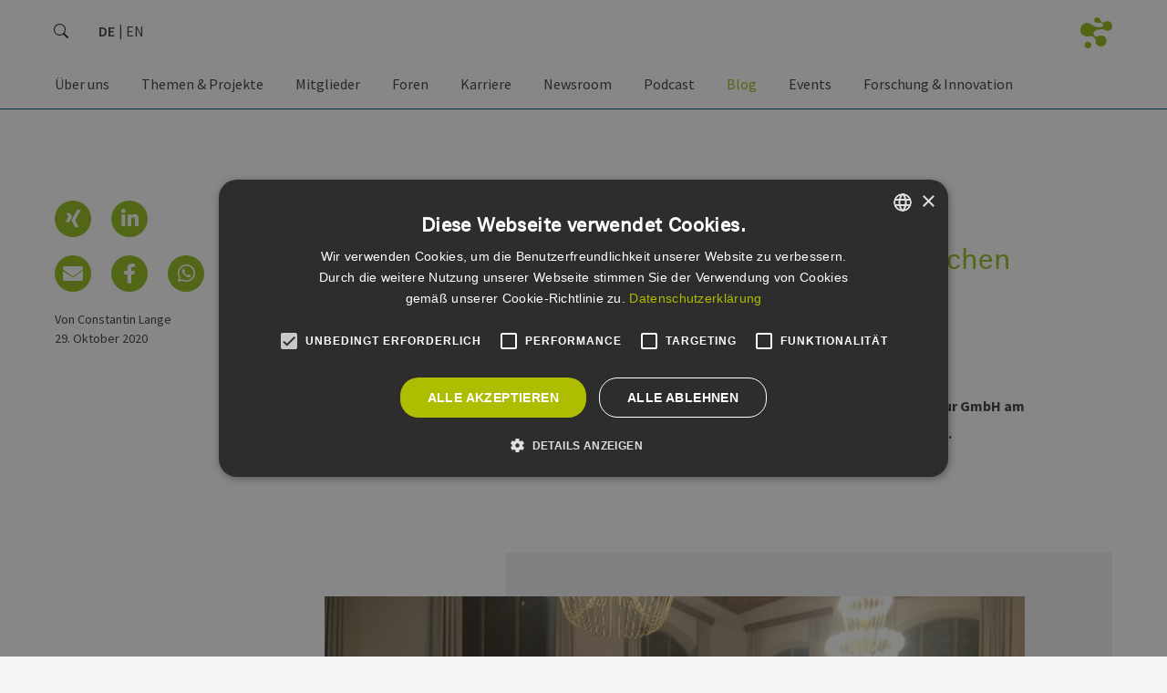

--- FILE ---
content_type: text/html; charset=UTF-8
request_url: https://www.erneuerbare-energien-hamburg.de/de/blog/details/auftaktsitzung-des-forums-solar-in-der-patriotischen-gesellschaft.html
body_size: 18536
content:
<!DOCTYPE html>
<html lang="de">
<head>
<meta charset="UTF-8">
<meta name="viewport" content="width=device-width, initial-scale=1">
<meta content="IE=edge,chrome=1" http-equiv="X-UA-Compatible">
<title>Auftaktsitzung des Forums Solar in der Patriotischen Gesellschaft - Erneuerbare Energien Hamburg | EEHH</title>
<base href="https://www.erneuerbare-energien-hamburg.de/">
<meta name="google-site-verification" content="mXwX3yQXjny9IXIciAsRRjocnuXLkWXGutOnd2QS_40" >
<meta name="robots" content="index,follow">
<meta name="generator" content="Contao Open Source CMS">
<meta name="description" content="Die Auftaktsitzung des Forums Solars führte die Erneuerbare Energien Hamburg Clusteragentur GmbH am 20. Oktober  in Kooperation mit der Deutschen Gesellschaft für Sonnenenergie e.V. (DGS) durch.">
<meta name="keywords" content="Cluster Erneuerbare Energien Hamburg, Netzwerk Erneuerbare Energien Hamburg, Erneuerbare Energien, Erneuerbare Energien Hamburg, Erneuerbare Quellen, Erneuerbare Quellen Hamburg, Regenerativ, Energiewirtschaft, Energiewirtschaft Hamburg, EEHH GmbH, EEHH e.V., Biomasse, Biomasse Hamburg, Biogas, Solarenergie, Solarenergie Hamburg, Windenergie, Windenergie Hamburg, Windkraft, Windkraft Hamburg, Windenergieanlage, Photovoltaik, Photovoltaik Hamburg, Umweltschutz, Energie, Netzwerk, Branchennetzwerk, Cluster, Forschung, Innovationen, Arbeitskreis, Hamburg, Metropolregion" >
<!-- facebook -->
<meta property="og:site_name" content="Erneuerbare Energien Hamburg | EEHH" >
<meta property="og:title" content="Details">
<meta property="og:description" content="" >
<meta property="og:url" content="https://www.erneuerbare-energien-hamburg.de/de/blog/details/auftaktsitzung-des-forums-solar-in-der-patriotischen-gesellschaft.html" >
<meta property="og:type" content="website" >
<meta property="og:image" itemprop="image" content="https://www.erneuerbare-energien-hamburg.de/assets/images/a/img_2332web-9d7c9df8.jpg">
<meta property="og:image:alt" content="Details">
<!-- twitter -->
<meta name="twitter:card" content="summary">
<meta name="twitter:site" content="@ErneuerbareEHH">
<meta name="twitter:title" content="Details">
<meta name="twitter:description" content="" >
<meta name="twitter:image" itemprop="image" content="https://www.erneuerbare-energien-hamburg.de/assets/images/a/img_2332web-9d7c9df8.jpg">
<meta name="twitter:image:alt" content="Details">
<!-- Cookie Consent  -->
<script src="//cdn.cookie-script.com/s/147ff86da9eedb9faec6aa76ef91fadb.js"></script>
<!-- /Cookie Consent  -->
<link rel="apple-touch-icon" sizes="180x180" href="/files/eehh-website/theme/favicon/apple-touch-icon.png?v=2022">
<link rel="icon" type="image/png" sizes="32x32" href="/files/eehh-website/theme/favicon/favicon-32x32.png?v=2022">
<link rel="icon" type="image/png" sizes="16x16" href="/files/eehh-website/theme/favicon/favicon-16x16.png?v=2022">
<link rel="manifest" href="/files/eehh-website/theme/favicon/site.webmanifest?v=2022">
<link rel="mask-icon" href="/files/eehh-website/theme/favicon/safari-pinned-tab.svg?v=2022" color="#94bd1b">
<link rel="shortcut icon" href="/files/eehh-website/theme/favicon/favicon.ico?v=2022">
<meta name="msapplication-TileColor" content="#ffffff">
<meta name="msapplication-config" content="/files/eehh-website/theme/favicon/browserconfig.xml?v=2022">
<meta name="theme-color" content="#ffffff">
<link rel="stylesheet" href="assets/css/colorbox.min.css,bootstrap.513.min.css,all.css,basic.bootstrap.o...-64a0ab74.css"><script src="assets/js/jquery.min.js-c31f118d.js"></script><link type="application/rss+xml" rel="alternate" href="https://www.erneuerbare-energien-hamburg.de/share/eehh-newsfeed-de.xml" title="EEHH Newsfeed &#40;DE&#41;"><link type="application/rss+xml" rel="alternate" href="https://www.erneuerbare-energien-hamburg.de/share/eehh-newsfeed-en.xml" title="EEHH Newsfeed &#40;EN&#41;"><link type="application/rss+xml" rel="alternate" href="https://www.erneuerbare-energien-hamburg.de/share/yojo-news-de-de.xml" title="EEHH Newsfeed &#40;yojo&#41;"><link type="application/rss+xml" rel="alternate" href="https://www.erneuerbare-energien-hamburg.de/share/yojo-events-de-de.xml" title="EEHH Eventfeed &#40;DE&#41; :: yojo"><link type="application/rss+xml" rel="alternate" href="https://www.erneuerbare-energien-hamburg.de/share/eehh-events-de-de.xml" title="EEHH Eventfeed &#40;DE&#41;"><link rel="alternate" hreflang="de" href="https://www.erneuerbare-energien-hamburg.de/de/blog/details/auftaktsitzung-des-forums-solar-in-der-patriotischen-gesellschaft.html">
<link rel="alternate" hreflang="x-default" href="https://www.erneuerbare-energien-hamburg.de/de/blog/details/auftaktsitzung-des-forums-solar-in-der-patriotischen-gesellschaft.html">
<script type="text/plain" data-cookiescript="accepted" data-cookiecategory="performance" src="https://www.googletagmanager.com/gtag/js?id=G-7TCBZELCXK"></script>
<script type="text/plain" data-cookiescript="accepted" data-cookiecategory="performance">
  window.dataLayer = window.dataLayer || [];
  function gtag(){dataLayer.push(arguments);}
  gtag('js', new Date());
  gtag('config', 'G-7TCBZELCXK', {'anonymize_ip': true});
</script>
</head>
<body id="top" itemscope itemtype="http://schema.org/WebPage">
<!-- custom fe-page Template -->
<header id="header" class="container-fluid"><div class="inside row">
<div class="logo">
<a href="de/eehh-de.html" title="Erneuerbare Energien Hamburg | EEHH" data-bs-toggle="tooltip" data-bs-placement="right">
<img src="/files/eehh-website/theme/images/header/eehh.logo.big.de.png" class="big" alt="">
<img src="/files/eehh-website/theme/images/header/eehh.logo.small.png" class="small" alt="">
</a>
</div>
<form action="de/service/suche.html" method="get" class="search">
<div class="input-group">
<input type="search" name="keywords" id="ctrl_keywords_55" class="text form-control" placeholder="Suche" aria-label="search" title="Just type and hit enter" value="">
<span class="input-group-text" id="ctrl_submit_55">
<svg xmlns="http://www.w3.org/2000/svg" width="16" height="16" fill="currentColor" class="bi bi-search" viewBox="0 0 16 16">
<path d="M11.742 10.344a6.5 6.5 0 1 0-1.397 1.398h-.001c.03.04.062.078.098.115l3.85 3.85a1 1 0 0 0 1.415-1.414l-3.85-3.85a1.007 1.007 0 0 0-.115-.1zM12 6.5a5.5 5.5 0 1 1-11 0 5.5 5.5 0 0 1 11 0z"></path>
</svg>
</span>
</div>
</form>
<!-- indexer::stop -->
<nav class="cleanList mod_changelanguage block"
itemscope="" itemtype="http://schema.org/SiteNavigationElement"
>
<ul class="level_1">
<li class="lang-de active"><strong class="lang-de active" itemprop="name">DE</strong></li>
<li class="lang-en nofallback"><a href="https://www.erneuerbare-energien-hamburg.de/en/" title="Renewable Energies Hamburg | EEHH" class="lang-en nofallback" hreflang="en" aria-label="Zu Englisch wechseln" itemprop="url"><span itemprop="name">EN</span></a></li>
</ul>
</nav>
<!-- indexer::continue -->
<!-- indexer::stop -->
<nav class="desktop mod_navigation block" itemscope itemtype="http://schema.org/SiteNavigationElement">
<a href="de/blog/details/auftaktsitzung-des-forums-solar-in-der-patriotischen-gesellschaft.html#skipNavigation187" class="invisible">Navigation überspringen</a>
<ul class="level_1 cleanList">
<li class="submenu first">
<a href="de/ueber-uns/eehh.html" title="Über uns" class=" submenu first" aria-haspopup="true" itemprop="url"><span itemprop="name">Über uns</span></a>
<ul class="level_2 cleanList">
<li class="first">
<a href="de/ueber-uns/eehh-strategie-2025.html" title="EEHH Strategie 2025" class=" first" itemprop="url"><span itemprop="name">EEHH Strategie 2025</span></a></li>
<li>
<a href="de/ueber-uns/eehh.html" title="EEHH" itemprop="url"><span itemprop="name">EEHH</span></a></li>
<li>
<a href="de/ueber-uns/geschaeftsstelle.html" title="Geschäftsstelle" itemprop="url"><span itemprop="name">Geschäftsstelle</span></a></li>
<li>
<a href="de/ueber-uns/vorstand.html" title="Vorstand" itemprop="url"><span itemprop="name">Vorstand</span></a></li>
<li>
<a href="de/ueber-uns/aufsichtsrat.html" title="Aufsichtsrat" itemprop="url"><span itemprop="name">Aufsichtsrat</span></a></li>
<li>
<a href="de/ueber-uns/kooperationspartner.html" title="Kooperationspartner" itemprop="url"><span itemprop="name">Kooperationspartner</span></a></li>
<li>
<a href="de/ueber-uns/mitgliedschaften.html" title="Mitgliedschaften" itemprop="url"><span itemprop="name">Mitgliedschaften</span></a></li>
<li>
<a href="de/ueber-uns/der-verein.html" title="Der Verein" itemprop="url"><span itemprop="name">Der Verein</span></a></li>
<li>
<a href="de/ueber-uns/clusterpolitik-hamburg.html" title="Clusterpolitik Hamburg" itemprop="url"><span itemprop="name">Clusterpolitik Hamburg</span></a></li>
<li class="last">
<a href="en/energy-markets.html" title="Internationale Kooperationen &#40;EN&#41;" class=" last" target="_blank" rel="noreferrer noopener" itemprop="url"><span itemprop="name">Internationale Kooperationen &#40;EN&#41;</span></a></li>
</ul></li>
<li class="submenu">
<a href="de/themen/wind.html" title="Themen &amp; Projekte" class=" submenu" aria-haspopup="true" itemprop="url"><span itemprop="name">Themen & Projekte</span></a>
<ul class="level_2 cleanList">
<li class="submenu large first">
<a href="de/themen/wind.html" title="Themen" class=" submenu large first" aria-haspopup="true" itemprop="url"><span itemprop="name">Themen</span></a>
<ul class="level_3 cleanList">
<li class="first">
<a href="de/themen/erneuerbare-waerme.html" title="Erneuerbare Wärme" class=" first" itemprop="url"><span itemprop="name">Erneuerbare Wärme</span></a></li>
<li>
<a href="de/themen/wind.html" title="Wind" itemprop="url"><span itemprop="name">Wind</span></a></li>
<li>
<a href="de/themen/branchenverzeichnis-wind.html" title="Branchenverzeichnis Wind" itemprop="url"><span itemprop="name">Branchenverzeichnis Wind</span></a></li>
<li>
<a href="de/themen/sektorenkopplung.html" title="Sektorenkopplung" itemprop="url"><span itemprop="name">Sektorenkopplung</span></a></li>
<li>
<a href="de/themen/solar.html" title="Solar" itemprop="url"><span itemprop="name">Solar</span></a></li>
<li class="last">
<a href="https://www.h2-hh.de/de/h2-hh-de.html" title="Wasserstoff" class=" last" target="_blank" rel="noreferrer noopener" itemprop="url"><span itemprop="name">Wasserstoff</span></a></li>
</ul></li>
<li class="submenu large last">
<a href="de/projekte/%C3%BCbersicht.html" title="Projekte" class=" submenu large last" aria-haspopup="true" itemprop="url"><span itemprop="name">Projekte</span></a>
<ul class="level_3 cleanList">
<li class="first">
<a href="de/projekte/%C3%BCbersicht.html" title="Übersicht" class=" first" itemprop="url"><span itemprop="name">Übersicht</span></a></li>
<li>
<a href="de/projekte/klimaready.html" title="KLIMAready" itemprop="url"><span itemprop="name">KLIMAready</span></a></li>
<li>
<a href="https://norddeutsches-reallabor.de/" title="Norddeutsches Reallabor" target="_blank" rel="noreferrer noopener" itemprop="url"><span itemprop="name">Norddeutsches Reallabor</span></a></li>
<li>
<a href="https://www.h2-hh.de/de/standort/norddeutsche-wasserstoffstrategie-ndws.html" title="Norddeutsche Wasserstoffstrategie &#40;NDWS&#41;" target="_blank" rel="noreferrer noopener" itemprop="url"><span itemprop="name">Norddeutsche Wasserstoffstrategie &#40;NDWS&#41;</span></a></li>
<li>
<a href="de/projekte/quw-lib.html" title="QuW-LiB" itemprop="url"><span itemprop="name">QuW-LiB</span></a></li>
<li>
<a href="de/projekte/win-d-school.html" title="WIN&#40;D&#41;SCHOOL" itemprop="url"><span itemprop="name">WIN&#40;D&#41;SCHOOL</span></a></li>
<li class="last">
<a href="de/projekte/kairos-for-clusters.html" title="KAIROS for Clusters" class=" last" itemprop="url"><span itemprop="name">KAIROS for Clusters</span></a></li>
</ul></li>
</ul></li>
<li class="submenu">
<a href="de/mitglieder/mitgliedsunternehmen.html" title="Mitglieder" class=" submenu" aria-haspopup="true" itemprop="url"><span itemprop="name">Mitglieder</span></a>
<ul class="level_2 cleanList">
<li class="first">
<a href="de/mitglieder/mitgliedsunternehmen.html" title="Mitgliedsunternehmen" class=" first" itemprop="url"><span itemprop="name">Mitgliedsunternehmen</span></a></li>
<li class="submenu">
<a href="de/mitglieder/werde-mitglied/uebersicht.html" title="Werde Mitglied" class=" submenu" aria-haspopup="true" itemprop="url"><span itemprop="name">Werde Mitglied</span></a>
<ul class="level_3 cleanList">
<li class="first">
<a href="de/mitglieder/werde-mitglied/uebersicht.html" title="Übersicht" class=" first" itemprop="url"><span itemprop="name">Übersicht</span></a></li>
<li>
<a href="de/mitglieder/werde-mitglied/leistungen.html" title="Leistungen" itemprop="url"><span itemprop="name">Leistungen</span></a></li>
<li>
<a href="de/mitglieder/werde-mitglied/statements.html" title="Statements" itemprop="url"><span itemprop="name">Statements</span></a></li>
<li>
<a href="de/mitglieder/werde-mitglied/dokumente.html" title="Dokumente" itemprop="url"><span itemprop="name">Dokumente</span></a></li>
<li class="last">
<a href="de/mitglieder/werde-mitglied/unverbindliche-anfrage.html" title="Unverbindliche Anfrage" class=" last" itemprop="url"><span itemprop="name">Unverbindliche Anfrage</span></a></li>
</ul></li>
<li class="last">
<a href="de/service/downloads.html" title="Downloads" class=" last" itemprop="url"><span itemprop="name">Downloads</span></a></li>
</ul></li>
<li class="submenu">
<a href="de/mitglieder/foren.html" title="Foren" class=" submenu" aria-haspopup="true" itemprop="url"><span itemprop="name">Foren</span></a>
<ul class="level_2 cleanList">
<li class="first">
<a href="de/mitglieder/foren.html" title="Übersicht" class=" first" itemprop="url"><span itemprop="name">Übersicht</span></a></li>
<li class="submenu">
<a href="de/mitglieder/foren/batterien.html" title="Batterie &amp; Speichertechnologien" class=" submenu" aria-haspopup="true" itemprop="url"><span itemprop="name">Batterie & Speichertechnologien</span></a>
<ul class="level_3 cleanList">
<li class="first last">
<a href="de/mitglieder/foren/batterien/r%C3%BCckblicke.html" title="Rückblicke" class=" first last" itemprop="url"><span itemprop="name">Rückblicke</span></a></li>
</ul></li>
<li class="submenu">
<a href="de/mitglieder/foren/finanzierung-recht.html" title="Finanzierung &amp; Recht" class=" submenu" aria-haspopup="true" itemprop="url"><span itemprop="name">Finanzierung & Recht</span></a>
<ul class="level_3 cleanList">
<li class="first">
<a href="de/mitglieder/foren/finanzierung-recht/r%C3%BCckblicke.html" title="Rückblicke" class=" first" itemprop="url"><span itemprop="name">Rückblicke</span></a></li>
<li class="last">
<a href="de/mitglieder/foren/finanzierung-recht.html#leitung" title="Forenleitung" class=" last" itemprop="url"><span itemprop="name">Forenleitung</span></a></li>
</ul></li>
<li class="submenu">
<a href="de/mitglieder/foren/internationales.html" title="Internationales" class=" submenu" aria-haspopup="true" itemprop="url"><span itemprop="name">Internationales</span></a>
<ul class="level_3 cleanList">
<li class="first last">
<a href="de/mitglieder/foren/internationales/r%C3%BCckblicke.html" title="Rückblicke" class=" first last" itemprop="url"><span itemprop="name">Rückblicke</span></a></li>
</ul></li>
<li class="submenu">
<a href="de/mitglieder/foren/medien.html" title="Medien" class=" submenu" aria-haspopup="true" itemprop="url"><span itemprop="name">Medien</span></a>
<ul class="level_3 cleanList">
<li class="first last">
<a href="de/mitglieder/foren/medien/r%C3%BCckblicke.html" title="Rückblicke" class=" first last" itemprop="url"><span itemprop="name">Rückblicke</span></a></li>
</ul></li>
<li class="submenu">
<a href="de/mitglieder/foren/personal.html" title="Personal" class=" submenu" aria-haspopup="true" itemprop="url"><span itemprop="name">Personal</span></a>
<ul class="level_3 cleanList">
<li class="first last">
<a href="de/mitglieder/foren/personal/r%C3%BCckblicke.html" title="Rückblicke" class=" first last" itemprop="url"><span itemprop="name">Rückblicke</span></a></li>
</ul></li>
<li class="submenu">
<a href="de/mitglieder/foren/sektorenkopplung.html" title="Sektorenkopplung" class=" submenu" aria-haspopup="true" itemprop="url"><span itemprop="name">Sektorenkopplung</span></a>
<ul class="level_3 cleanList">
<li class="first">
<a href="de/mitglieder/foren/sektorenkopplung/r%C3%BCckblicke.html" title="Rückblicke" class=" first" itemprop="url"><span itemprop="name">Rückblicke</span></a></li>
<li class="last">
<a href="de/mitglieder/foren/sektorenkopplung.html#leitung" title="Forenleitung" class=" last" itemprop="url"><span itemprop="name">Forenleitung</span></a></li>
</ul></li>
<li class="submenu large">
<a href="de/mitglieder/foren/solar.html" title="Solar" class=" submenu large" aria-haspopup="true" itemprop="url"><span itemprop="name">Solar</span></a>
<ul class="level_3 cleanList">
<li class="first">
<a href="de/mitglieder/foren/solar/pv-leitfaden-logistik-gewerbeimmobilien.html" title="PV-Leitfaden - Logistik-/ Gewerbeimmobilien" class=" first" itemprop="url"><span itemprop="name">PV-Leitfaden - Logistik-/ Gewerbeimmobilien</span></a></li>
<li>
<a href="de/mitglieder/foren/solar/pv-leitfaden-logistik-gewerbeimmobilien/ki-chatbot-zum-pv-leitfaden-logistik-gewerbeimmobilien.html" title="KI Chatbot zum PV-Leitfaden &#40;Logistik-/ Gewerbe&shy;immo&shy;bilien&#41;" itemprop="url"><span itemprop="name">KI Chatbot zum PV-Leitfaden &#40;Logistik-/ Gewerbe&shy;immo&shy;bilien&#41;</span></a></li>
<li>
<a href="de/mitglieder/foren/solar/pv-leitfaden.html" title="PV-Leitfaden - Wohnungsbau" itemprop="url"><span itemprop="name">PV-Leitfaden - Wohnungsbau</span></a></li>
<li>
<a href="de/mitglieder/foren/solar/machbarkeits-fallstudien.html" title="Machbarkeits- &amp; Fallstudien" itemprop="url"><span itemprop="name">Machbarkeits- & Fallstudien</span></a></li>
<li>
<a href="files/eehh-website/upload/eehh/over_all/downloads/2023/03/EEHH-Solarpotenzialstudie.pdf" title="Solarpotenzialstudie" target="_blank" rel="noreferrer noopener" itemprop="url"><span itemprop="name">Solarpotenzialstudie</span></a></li>
<li>
<a href="de/mitglieder/foren/solar/r%C3%BCckblicke.html" title="Rückblicke" itemprop="url"><span itemprop="name">Rückblicke</span></a></li>
<li class="last">
<a href="de/mitglieder/foren/solar.html#leitung" title="Forenleitung" class=" last" itemprop="url"><span itemprop="name">Forenleitung</span></a></li>
</ul></li>
<li class="submenu">
<a href="de/mitglieder/foren/waerme.html" title="Wärme" class=" submenu" aria-haspopup="true" itemprop="url"><span itemprop="name">Wärme</span></a>
<ul class="level_3 cleanList">
<li class="first">
<a href="de/mitglieder/foren/waerme/r%C3%BCckblicke.html" title="Rückblicke" class=" first" itemprop="url"><span itemprop="name">Rückblicke</span></a></li>
<li class="last">
<a href="de/mitglieder/foren/waerme.html#leitung" title="Forenleitung" class=" last" itemprop="url"><span itemprop="name">Forenleitung</span></a></li>
</ul></li>
<li class="submenu">
<a href="de/mitglieder/foren/wasserstoff.html" title="Wasserstoff" class=" submenu" aria-haspopup="true" itemprop="url"><span itemprop="name">Wasserstoff</span></a>
<ul class="level_3 cleanList">
<li class="first last">
<a href="de/mitglieder/foren/wasserstoff/r%C3%BCckblicke.html" title="Rückblicke" class=" first last" itemprop="url"><span itemprop="name">Rückblicke</span></a></li>
</ul></li>
<li class="submenu">
<a href="de/mitglieder/foren/wind.html" title="Wind" class=" submenu" aria-haspopup="true" itemprop="url"><span itemprop="name">Wind</span></a>
<ul class="level_3 cleanList">
<li class="first">
<a href="de/mitglieder/foren/wind/r%C3%BCckblicke.html" title="Rückblicke" class=" first" itemprop="url"><span itemprop="name">Rückblicke</span></a></li>
<li class="last">
<a href="de/mitglieder/foren/wind.html#leitung" title="Forenleitung" class=" last" itemprop="url"><span itemprop="name">Forenleitung</span></a></li>
</ul></li>
<li class="last">
<a href="de/mitglieder/foren/young-energy-pioneers-hamburg-yephh.html" title="Young Energy Pioneers Hamburg &#40;YEPHH&#41;" class=" last" itemprop="url"><span itemprop="name">Young Energy Pioneers Hamburg &#40;YEPHH&#41;</span></a></li>
</ul></li>
<li class="submenu">
<a href="de/karriere/jobboerse.html" title="Karriere" class=" submenu" aria-haspopup="true" itemprop="url"><span itemprop="name">Karriere</span></a>
<ul class="level_2 cleanList">
<li class="submenu first">
<a href="de/karriere/jobboerse/uebersicht.html" title="Jobbörse" class=" submenu first" aria-haspopup="true" itemprop="url"><span itemprop="name">Jobbörse</span></a>
<ul class="level_3 cleanList">
<li class="first">
<a href="de/karriere/jobboerse/uebersicht.html" title="Jobbörse - Cluster Erneuerbare Energien Hamburg" class=" first" itemprop="url"><span itemprop="name">Übersicht</span></a></li>
<li class="last">
<a href="de/karriere/jobboerse/job-eintragen.html" title="Job eintragen" class=" last" itemprop="url"><span itemprop="name">Job eintragen</span></a></li>
</ul></li>
<li>
<a href="de/karriere/karriereorientierung.html" title="Karriereorientierung" itemprop="url"><span itemprop="name">Karriereorientierung</span></a></li>
<li class="submenu last">
<a href="de/service/bewerbung-bei-eehh.html" title="Bewerbung bei EEHH" class=" submenu last" aria-haspopup="true" itemprop="url"><span itemprop="name">Bewerbung bei EEHH</span></a>
<ul class="level_3 cleanList">
<li class="first last">
<a href="https://www.erneuerbare-energien-hamburg.de/de/karriere/jobboerse/details/erneuerbare-energien-hamburg-clusteragentur-gmbh-projektleitung-sektorenkopplung-und-erneuerbare-w%C3%A4rme.html" title="Projektleitung „Sektorenkopplung und Erneuerbare Wärme“" class=" first last" itemprop="url"><span itemprop="name">Projektleitung „Sektorenkopplung und Erneuerbare Wärme“</span></a></li>
</ul></li>
</ul></li>
<li class="submenu">
<a href="de/news/uebersicht.html" title="Newsroom" class=" submenu" aria-haspopup="true" itemprop="url"><span itemprop="name">Newsroom</span></a>
<ul class="level_2 cleanList">
<li class="submenu first">
<a href="de/news/uebersicht.html" title="Alle Nachrichten" class=" submenu first" aria-haspopup="true" itemprop="url"><span itemprop="name">Alle Nachrichten</span></a>
<ul class="level_3 cleanList">
<li class="first last">
<a href="de/service/downloads.html" title="Downloads" class=" first last" itemprop="url"><span itemprop="name">Downloads</span></a></li>
</ul></li>
<li class="submenu">
<a href="de/news/podcasts.html" title="Rubriken" class=" submenu" aria-haspopup="true" itemprop="url"><span itemprop="name">Rubriken</span></a>
<ul class="level_3 cleanList">
<li class="first">
<a href="de/news/podcasts.html" title="Podcasts" class=" first" itemprop="url"><span itemprop="name">Podcasts</span></a></li>
<li>
<a href="de/news/video-datenbank.html" title="Video‑Datenbank" itemprop="url"><span itemprop="name">Video‑Datenbank</span></a></li>
<li class="last">
<a href="de/news/pressemitteilungen.html" title="Pressemitteilungen" class=" last" itemprop="url"><span itemprop="name">Pressemitteilungen</span></a></li>
</ul></li>
<li class="submenu">
<a href="de/news/pressemitteilungen/eehh-jahresbericht-2021-de.html" title="Jahresberichte" class=" submenu" aria-haspopup="true" itemprop="url"><span itemprop="name">Jahresberichte</span></a>
<ul class="level_3 cleanList">
<li class="first">
<a href="https://content.erneuerbare-energien-hamburg.de/de/jahresbericht-2024/start" title="EEHH Jahresbericht 2024 &#40;DE&#41;" class=" first" target="_blank" rel="noreferrer noopener" itemprop="url"><span itemprop="name">EEHH Jahresbericht 2024 &#40;DE&#41;</span></a></li>
<li>
<a href="https://content.erneuerbare-energien-hamburg.de/en/annualreport-2024/start" title="EEHH Jahresbericht 2024 &#40;EN&#41;" target="_blank" rel="noreferrer noopener" itemprop="url"><span itemprop="name">EEHH Jahresbericht 2024 &#40;EN&#41;</span></a></li>
<li>
<a href="https://content.erneuerbare-energien-hamburg.de/de/jahresbericht-2023/start" title="EEHH Jahresbericht 2023 &#40;DE&#41;" target="_blank" rel="noreferrer noopener" itemprop="url"><span itemprop="name">EEHH Jahresbericht 2023 &#40;DE&#41;</span></a></li>
<li>
<a href="https://content.erneuerbare-energien-hamburg.de/en/annualreport-2023/start" title="EEHH Jahresbericht 2023 &#40;EN&#41;" target="_blank" rel="noreferrer noopener" itemprop="url"><span itemprop="name">EEHH Jahresbericht 2023 &#40;EN&#41;</span></a></li>
<li>
<a href="https://content.erneuerbare-energien-hamburg.de/de/jahresbericht-2022/start" title="EEHH Jahresbericht 2022 &#40;DE&#41;" target="_blank" rel="noreferrer noopener" itemprop="url"><span itemprop="name">EEHH Jahresbericht 2022 &#40;DE&#41;</span></a></li>
<li>
<a href="https://content.erneuerbare-energien-hamburg.de/en/annual-report2022/start" title="EEHH Jahresbericht 2022 &#40;EN&#41;" target="_blank" rel="noreferrer noopener" itemprop="url"><span itemprop="name">EEHH Jahresbericht 2022 &#40;EN&#41;</span></a></li>
<li>
<a href="https://content.erneuerbare-energien-hamburg.de/de/jahresbericht-2021/start" title="EEHH Jahresbericht 2021 &#40;DE&#41;" target="_blank" rel="noreferrer noopener" itemprop="url"><span itemprop="name">EEHH Jahresbericht 2021 &#40;DE&#41;</span></a></li>
<li class="last">
<a href="https://content.erneuerbare-energien-hamburg.de/en/annual-report-2021/start" title="EEHH Jahresbericht 2021 &#40;EN&#41;" class=" last" target="_blank" rel="noreferrer noopener" itemprop="url"><span itemprop="name">EEHH Jahresbericht 2021 &#40;EN&#41;</span></a></li>
</ul></li>
<li class="submenu">
<a href="de/news/positionspapiere/wasserstoff-gipfel-hamburg.html" title="Eigene Papiere &amp; Studien" class=" submenu" aria-haspopup="true" itemprop="url"><span itemprop="name">Eigene Papiere & Studien</span></a>
<ul class="level_3 cleanList">
<li class="first">
<a href="de/news/positionspapiere/wasserstoff-gipfel-hamburg.html" title="Wasserstoff-Gipfel Hamburg" class=" first" itemprop="url"><span itemprop="name">Wasserstoff-Gipfel Hamburg</span></a></li>
<li>
<a href="de/news/positionspapiere/forderungen-zur-nws.html" title="Offshore produzierten Grünen Wasserstoff zum festen Teil der Nationalen Wasserstoffstrategie machen!" itemprop="url"><span itemprop="name">Forderungen zur NWS</span></a></li>
<li class="last">
<a href="de/mitglieder/foren/solar/machbarkeits-fallstudien.html" title="Solarmachbarkeitsstudie" class=" last" itemprop="url"><span itemprop="name">Solarmachbarkeitsstudie</span></a></li>
</ul></li>
<li class="submenu last">
<a href="de/news/newsletter/bestellen.html" title="Newsletter" class=" submenu last" aria-haspopup="true" itemprop="url"><span itemprop="name">Newsletter</span></a>
<ul class="level_3 cleanList">
<li class="first">
<a href="de/news/newsletter/archiv.html" title="Newsletter Archiv" class=" first" itemprop="url"><span itemprop="name">Newsletter Archiv</span></a></li>
<li>
<a href="de/news/newsletter/bestellen.html" title="Newsletter Bestellen" itemprop="url"><span itemprop="name">Newsletter Bestellen</span></a></li>
<li class="last">
<a href="https://436898.seu2.cleverreach.com/rmftlp.php" title="Newsletter Abmelden" class=" last" target="_blank" rel="noreferrer noopener" itemprop="url"><span itemprop="name">Newsletter Abmelden</span></a></li>
</ul></li>
</ul></li>
<li>
<a href="de/news/podcasts.html" title="Podcast" itemprop="url"><span itemprop="name">Podcast</span></a></li>
<li class="trail">
<a href="de/blog.html" title="Blog" class=" trail" itemprop="url"><span itemprop="name">Blog</span></a></li>
<li class="submenu">
<a href="de/events/uebersicht.html" title="Events" class=" submenu" aria-haspopup="true" itemprop="url"><span itemprop="name">Events</span></a>
<ul class="level_2 cleanList">
<li class="submenu first">
<a href="de/events/uebersicht.html" title="Terminkalender" class=" submenu first" aria-haspopup="true" itemprop="url"><span itemprop="name">Terminkalender</span></a>
<ul class="level_3 cleanList">
<li class="first">
<a href="de/events/uebersicht.html" title="Alle Events" class=" first" itemprop="url"><span itemprop="name">Alle Events</span></a></li>
<li>
<a href="de/events/uebersicht.html?category=eehh" title="EEHH-Events" itemprop="url"><span itemprop="name">EEHH-Events</span></a></li>
<li>
<a href="de/events/uebersicht.html?category=branche" title="Externe Events" itemprop="url"><span itemprop="name">Externe Events</span></a></li>
<li>
<a href="de/events/exkursionsziele.html" title="Exkursionsziele" itemprop="url"><span itemprop="name">Exkursionsziele</span></a></li>
<li class="last">
<a href="de/events/event-eintragen.html" title="Event eintragen" class=" last" itemprop="url"><span itemprop="name">Event eintragen</span></a></li>
</ul></li>
<li class="submenu menu_left">
<a href="de/events/german-renewables-award/uebersicht.html" title="German Renewables Award" class=" submenu menu_left" aria-haspopup="true" itemprop="url"><span itemprop="name">German Renewables Award</span></a>
<ul class="level_3 cleanList">
<li class="menu_left first">
<a href="de/events/german-renewables-award/uebersicht.html" title="Übersicht" class=" menu_left first" itemprop="url"><span itemprop="name">Übersicht</span></a></li>
<li>
<a href="de/events/german-renewables-award/jury-eehh-medienpreis.html" title="Jury - EEHH-Medienpreis" itemprop="url"><span itemprop="name">Jury - EEHH-Medienpreis</span></a></li>
<li>
<a href="de/themen/german-renewables-award/bewerbungsverfahren.html" title="Bewerbungsverfahren" itemprop="url"><span itemprop="name">Bewerbungsverfahren</span></a></li>
<li>
<a href="de/themen/german-renewables-award/teilnahmebedingungen/allgemein.html" title="Teilnahmebedingungen" itemprop="url"><span itemprop="name">Teilnahmebedingungen</span></a></li>
<li class="last">
<a href="de/themen/german-renewables-award/rueckblicke/r%C3%BCckblick-2025.html" title="Rückblicke" class=" last" itemprop="url"><span itemprop="name">Rückblicke</span></a></li>
</ul></li>
<li class="submenu menu_left">
<a href="de/events/messen/e-world.html" title="Messen &amp; Specials" class=" submenu menu_left" aria-haspopup="true" itemprop="url"><span itemprop="name">Messen & Specials</span></a>
<ul class="level_3 cleanList">
<li class="menu_left first">
<a href="de/events/messen/e-world.html" title="E-World 2026" class=" menu_left first" itemprop="url"><span itemprop="name">E-World 2026</span></a></li>
<li class="menu_left last">
<a href="de/events/messen/intersolar-2025.html" title="Intersolar 2025" class=" menu_left last" itemprop="url"><span itemprop="name">Intersolar 2025</span></a></li>
</ul></li>
<li class="submenu last">
<a href="de/events/r%C3%BCckblicke/german-renewables-award.html" title="Rückblicke" class=" submenu last" aria-haspopup="true" itemprop="url"><span itemprop="name">Rückblicke</span></a>
<ul class="level_3 cleanList">
<li class="menu_left first">
<a href="de/themen/german-renewables-award/rueckblicke/r%C3%BCckblick-2025.html" title="German Renewables Award - 2025" class=" menu_left first" itemprop="url"><span itemprop="name">German Renewables Award - 2025</span></a></li>
<li class="menu_left">
<a href="de/events/r%C3%BCckblicke/hydrogen-technology-expo-2025.html" title="Hydrogen Technology Expo 2025" class=" menu_left" itemprop="url"><span itemprop="name">Hydrogen Technology Expo 2025</span></a></li>
<li class="menu_left">
<a href="de/events/r%C3%BCckblicke/eehh-sommerfest-2025.html" title="EEHH Sommerfest 2025" class=" menu_left" itemprop="url"><span itemprop="name">EEHH Sommerfest 2025</span></a></li>
<li class="menu_left">
<a href="de/events/r%C3%BCckblicke/e-world-2025.html" title="E-World 2025" class=" menu_left" itemprop="url"><span itemprop="name">E-World 2025</span></a></li>
<li class="menu_left">
<a href="de/events/messen/wind-energy-hamburg-2024.html" title="Wind Energy Hamburg 2024" class=" menu_left" itemprop="url"><span itemprop="name">Wind Energy Hamburg 2024</span></a></li>
<li>
<a href="de/events/r%C3%BCckblicke/how-2024.html" title="HOW 2024" itemprop="url"><span itemprop="name">HOW 2024</span></a></li>
<li class="menu_left">
<a href="de/events/r%C3%BCckblicke/e-world-2024.html" title="E-World 2024" class=" menu_left" itemprop="url"><span itemprop="name">E-World 2024</span></a></li>
<li class="menu_left last">
<a href="de/blog/details/offshore-ausbau-in-den-usa-erf%C3%A4hrt-starke-dynamik.html" title="International Partnering Forum 2024" class=" menu_left last" itemprop="url"><span itemprop="name">International Partnering Forum 2024</span></a></li>
</ul></li>
</ul></li>
<li class="submenu last">
<a href="de/forschung-und-innovation/%C3%BCbersicht-der-angebote.html" title="Forschung &amp; Innovation" class=" submenu last" aria-haspopup="true" itemprop="url"><span itemprop="name">Forschung & Innovation</span></a>
<ul class="level_2 cleanList">
<li class="first">
<a href="de/forschung-und-innovation/%C3%BCbersicht-der-angebote.html" title="Übersicht der Angebote" class=" first" itemprop="url"><span itemprop="name">Übersicht der Angebote</span></a></li>
<li class="submenu">
<a href="de/forschung-und-innovation/unser-f-i-netzwerk.html" title="Unser F&amp;I-Netzwerk" class=" submenu" aria-haspopup="true" itemprop="url"><span itemprop="name">Unser F&I-Netzwerk</span></a>
<ul class="level_3 cleanList">
<li class="first">
<a href="de/forschung-und-innovation/unser-f-i-netzwerk/hochschulen.html" title="Hochschulen" class=" first" itemprop="url"><span itemprop="name">Hochschulen</span></a></li>
<li>
<a href="de/forschung-und-innovation/unser-f-i-netzwerk/energie-forschungs-verbund.html" title="Energie&shy;forschungs&shy;verbund" itemprop="url"><span itemprop="name">Energie&shy;forschungs&shy;verbund</span></a></li>
<li class="last">
<a href="de/forschung-und-innovation/unser-f-i-netzwerk.html#partner" title="Weitere F&amp;I-Partner" class=" last" itemprop="url"><span itemprop="name">Weitere F&I-Partner</span></a></li>
</ul></li>
<li>
<a href="de/forschung-und-innovation/vernetzung-matchmaking.html" title="Vernetzung &amp; Matchmaking" itemprop="url"><span itemprop="name">Vernetzung & Matchmaking</span></a></li>
<li>
<a href="de/forschung-und-innovation/f%C3%B6rdermittel-und-f%C3%B6rderantr%C3%A4ge.html" title="Fördermittel und Förderanträge" itemprop="url"><span itemprop="name">Fördermittel und Förderanträge</span></a></li>
<li class="last">
<a href="de/forschung-und-innovation/schaufenster-innovation.html" title="Schaufenster Innovation" class=" last" itemprop="url"><span itemprop="name">Schaufenster Innovation</span></a></li>
</ul></li>
</ul>
<a id="skipNavigation187" class="invisible">&nbsp;</a>
</nav>
<!-- indexer::continue -->
<!--Burger-->
<div class="burgerBtn">
<button class="btn col-2" type="button" data-bs-toggle="offcanvas" data-bs-target="#offcanvasMenu" aria-controls="offcanvasMenu">
<svg xmlns="http://www.w3.org/2000/svg" width="16" height="16" fill="currentColor" class="bi bi-list" viewBox="0 0 16 16">
<path fill-rule="evenodd" d="M2.5 12a.5.5 0 0 1 .5-.5h10a.5.5 0 0 1 0 1H3a.5.5 0 0 1-.5-.5zm0-4a.5.5 0 0 1 .5-.5h10a.5.5 0 0 1 0 1H3a.5.5 0 0 1-.5-.5zm0-4a.5.5 0 0 1 .5-.5h10a.5.5 0 0 1 0 1H3a.5.5 0 0 1-.5-.5z"/>
</svg>
</button>
</div>
<!--/Burger--></div></header>
<div id="container" class="container-fluid">
<!-- Mapdarstellung :: Wind -->
<!-- /Mapdarstellung :: Wind -->
<main id="main" class="row" itemscope="" itemtype="http://schema.org/Article">
<section id="mainTop" class="col-lg-8 offset-lg-3 gx-0 order-first">
<header class="headlineBlock">
<h2 itemprop="alternativeHeadline">
Details	</h2>
<h1 itemprop="headline name">
Auftaktsitzung des Forums Solar in der Patriotischen Gesellschaft			</h1>
<!-- Categories -->
<!-- / Categories -->
</header>
</section>
<div class="ce_text col-lg-9 offset-lg-3 block" data-origin="block_ce_text.html5">
<div class="text mr-lg-1of9col" style="font-weight:bold;">
<p>Die Auftaktsitzung des Forums Solars führte die Erneuerbare Energien Hamburg Clusteragentur GmbH am 20. Oktober &nbsp;in Kooperation mit der Deutschen Gesellschaft für Sonnenenergie e.V. (DGS) durch.</p>			</div>
</div>
<!-- Main Visual -->
<div class="col-lg-9 offset-lg-3 ce_image  block">
<figure class="image_container">
<span class="backgoundShadow">
<picture>
<source srcset="assets/images/0/img_2332web-bc7277a2.jpg" media="(max-width: 767px)" width="696" height="522">
<source srcset="assets/images/8/img_2332web-46b2f5d8.jpg" media="(max-width: 991px)" width="879" height="659">
<source srcset="assets/images/e/img_2332web-2c0ca59c.jpg" media="(min-width: 992px)" width="848" height="636">
<img src="assets/images/e/img_2332web-2c0ca59c.jpg" width="848" height="636" alt="Auftaktsitzung des Forums Solar in der Patriotischen Gesellschaft" loading="lazy">
</picture>
</span>
<figcaption class="caption">Auftaktsitzung des Forums Solar der Patriotischen Gesellschaft (EEHH)</figcaption>
</figure>
</div>
<!-- / Main Visual -->
<!-- Content Elements -->
<div class="ce_text col-lg-9 offset-lg-3 block" data-origin="block_ce_text.html5">
<div class="text mr-lg-1of9col">
<p>Im Mittelpunkt der Veranstaltung standen die Ziele des Forums, der Themenspeicher und die Köpfe hinter dem Forum: <strong>Paola Pignatelli</strong> (Averdung Ingenieure &amp; Berater GmbH), <strong>Christian Marcks </strong>(GLS Bank Senior Experte &amp; stellvertretender Leiter Kompetenzcenter EE), <strong>Bernhard Weyres-Borchert</strong> (Verbandspräsident Deutsche Gesellschaft für Sonnenenergie e.V. (DGS) und <strong>Jörg Asmussen</strong> (Kommissarischer LV-Vorsitzender HH-S.H. DGS). Moderator <strong>Constantin Lange</strong> (Cluster EEHH) und die Forumsleitung erörterten die gegenwärtige Situation der Solarenergie in Hamburg (sowohl PV als auch Solarthermie), Fragen der technischen Anwendung (z.B. in Kombination mit Speichern), der Sektorenkopplung oder der Finanzierung und Regulatorik.</p>
<p>Ziele des Forums Solar sind:</p>
<ul>
<li>Die Solarenergie in Hamburg voranbringen.</li>
<li>Die (Hamburger) Akteure aus dem Bereich Solarenergie zusammenbringen und ein starkes Netzwerk zu bilden.</li>
<li>Brücken schlagen zwischen Wirtschaft/ Industrie, Politik und auch Forschung rund um Themen der Solarenergie.</li>
<li>Aktuelle (Solar-)Themen diskutieren und Arbeitsgruppen zu aktuellen Themen bilden.</li>
<li>Trotz des Fokus‘ auf Solarenergie auch die systemübergreifenden Ansätze (Sektorenkopplung, Wärme, Quartiersentwicklung, Mobilität etc.) berücksichtigen.</li>
</ul>
<p>Der Themenspeicher umfasst:</p>
<ul>
<li>PV-Pflicht – Klimaschutzplan</li>
<li>Ü20-Regelung nach EEG-Förderung</li>
<li>RED II - Was kommt von der EU?</li>
<li>Solarthermie: Solarunterstützte Wärmenetze; Freifläche + dezentrale STH</li>
<li>Vermarktung, Net-Metering, Eigenverbrauch, Mieterstrom</li>
<li>Systemvergleich Solarthermie, PV, Wärmepumpen</li>
</ul>
<p>In der offenen Diskussion nannten Teilnehmer/innen noch folgende interessante Themen: Anwendungen in der Industrie und solar Prozesswärme. Das Cluster EEHH bedankt sich bei allen Anwesenden für die aktive Teilnahme und freut sich auf die zukünftige konstruktive Arbeit im Forum Solarenergie.</p>		</div>
</div>		<!-- / Content Elements -->
<!-- Author -->
<div id="author" class="about_author col-lg-9 offset-lg-3 block">
<div class="inner">
<h4 class="headline">Über Constantin Lange</h4>
<figure class="image_container">
<img src="assets/images/6/author.c_lange-ce388441.png" width="150" height="150" alt="Profilbild zu: Constantin Lange">
</figure>
<p>  Beim Cluster bin ich für den Bereich Forschung und Innovation zuständig und bin damit die Schnittstelle zwischen Wirtschaft, Industrie und Wissenschaft. Meine Schwerpunkte liegen in den Bereichen Wind – und Solarenergie sowie im Themenfeld Wärme. Über unsere Fachforen und verschiedene Veranstaltungsformate verantworte ich u.a. direkte Informations- und Diskussionsformate für unsere Mitgliedsunternehmen. </p>				<div class="clearfix"></div>
</div>
</div>
<!-- / Author -->
<section id="left" class="col-lg-2 order-first">
<div class="inner row">
<div class="shariff col-12"
data-services="['xing','linkedin','mail','facebook','whatsapp']"
data-mail-url="mailto:"
data-mail-subject="Ein interessanter Artikel: Auftaktsitzung des Forums Solar in der Patriotischen Gesellschaft"
data-mail-body="Link zum Artikel: {url}"
data-button-style="icon"
data-title="Auftaktsitzung des Forums Solar in der Patriotischen Gesellschaft"
data-theme="grey"
data-orientation="horizontal">
</div>
<small class="info col-12 order-first order-lg-last">
<a href="de/blog/details/auftaktsitzung-des-forums-solar-in-der-patriotischen-gesellschaft.html#author"
title="Learn more"
title="Mehr erfahren"
data-bs-toggle="tooltip"
data-bs-placement="right">
von Constantin Lange	</a>
<time datetime="2020-10-29T12:02:00+01:00" itemprop="datePublished">29. Oktober 2020</time>
</small>
</div>
</section>
</main>
<footer id="footer" class="container-fluid">
<div class="shariff negateContainerPadding"
data-services="['xing','linkedin','mail','facebook','whatsapp']"
data-mail-url="mailto:"
data-mail-subject="Ein interessanter Artikel: Auftaktsitzung des Forums Solar in der Patriotischen Gesellschaft"
data-mail-body="Link zum Artikel: {url}"
data-button-style="icon"
data-title="Auftaktsitzung des Forums Solar in der Patriotischen Gesellschaft"
data-theme="grey"
data-orientation="horizontal">
</div>
<!-- indexer::stop -->
<div class="mod_subscribe negateContainerPadding mod_newsletterSubscribeNotificationCenter block">
<h3 class="headline h2">Newsletter abonnieren</h3>
<form id="tl_subscribe_85" method="post" class="col-12 col-lg-8 col-xl-6 mx-auto">
<div class="formbody row g-0">
<input type="hidden" name="FORM_SUBMIT" value="tl_subscribe_85">
<input type="hidden" name="REQUEST_TOKEN" value="">
<input type="hidden" name="channels[]" value="1">
<div class="widget widget-explanation">
<p>Die Verarbeitung Ihrer Daten erfolgt im Rahmen unserer <a href="de/kontakt/datenschutzerklaerung.html" target="_blank" rel="noopener">Daten&shy;schutz&shy;erklärung</a>.</p>        </div>
<div class="widget widget-text mandatory form-floating col-10 col-lg-11">
<input type="email" name="email" id="ctrl_email_85" class="text form-control mandatory" value="" placeholder="E-Mail-Adresse" required>
<label for="ctrl_email_85" class="form-label">E-Mail-Adresse</label>
</div>
<div class="widget widget-captcha mandatory">
<label for="ctrl_subscribe_85">
<span class="invisible">Pflichtfeld </span>Sicherheitsfrage<span class="mandatory">*</span>
</label>
<input type="text" name="captcha_subscribe_85" id="ctrl_subscribe_85" class="captcha mandatory" value="" aria-describedby="captcha_text_subscribe_85" maxlength="2" required>
<span id="captcha_text_subscribe_85" class="captcha_text">&#87;&#x61;&#115;&#x20;&#105;&#x73;&#116;&#x20;&#100;&#x69;&#101;&#x20;&#83;&#x75;&#109;&#x6D;&#101;&#x20;&#97;&#x75;&#115;&#x20;&#50;&#x20;&#117;&#x6E;&#100;&#x20;&#51;&#x3F;</span>
<input type="hidden" name="captcha_subscribe_85_hash" value="">
<div style="display:none">
<label for="ctrl_subscribe_85_hp">Do not fill in this field</label>
<input type="text" name="captcha_subscribe_85_name" id="ctrl_subscribe_85_hp" value="">
</div>
<script src="/_contao/captcha/de" data-id="subscribe_85" data-name="captcha_subscribe_85" async></script>
</div>
<div class="widget widget-submit form-floating col-2 col-lg-1">
<button type="submit" class="submit btn btn-secondary invert btn-lg"><span class="fas fa-location-arrow" aria-hidden="true"></span></button>
</div>
</div>
</form>
</div>
<!-- indexer::continue -->
<svg id="icon_bug" viewBox="0 0 406 116"><path d="M405.992 0H0v116h303.192c15.1 0 21.876-5.341 24.7-7.6 6.5-5.2 78.1-108.4 78.1-108.4z" fill="#e10019" fill-rule="nonzero"></path></svg>
<div class="inside row">
<div class="intro col-lg-3 col-sm-6 cleanList">
<div class="name">
<div class="eehh headline">
Erneuerbare Energien Hamburg Clusteragentur GmbH
</div>
</div>
<ul class="socialLinks">
<li class="linkedin">
<a href="https://de.linkedin.com/company/renewable-energy-hamburg" rel="nofollow" title="EEHH bei LinkedIn" role="button">
<span class="fab fa-linkedin-in"></span>
</a>
</li>
</ul>
</div>
<div class="address col-lg-3 col-sm-6">
<div class="street">Wexstraße 7</div>
<div class="city">20355 Hamburg</div>
<a  class="tel" href="tel:+494069457310"><span>Telefon:</span> <span>+49 (0) 40 69 45 73 - 0</span></a>
<a  class="fax" href="fax:+494069457329"><span>Telefax:</span> <span>+49 (0) 40 69 45 73 - 29</span></a>
<a  class="email" href="mailto:info@eehh.de"><span>E-Mail:</span> <span>info@eehh.de</span></a>
<span id="csconsentlink" class="cookie">
Einstellungen: Privatsphäre
</span>
</div>
<!-- indexer::stop -->
<nav class="col-lg-2 col-sm-6 mod_customnav block" itemscope itemtype="http://schema.org/SiteNavigationElement">
<a href="de/blog/details/auftaktsitzung-des-forums-solar-in-der-patriotischen-gesellschaft.html#skipNavigation83" class="invisible">Navigation überspringen</a>
<ul class="level_1 cleanList">
<li class="first"><a href="de/kontakt.html" title="Kontakt" class="first" itemprop="url"><span itemprop="name">Kontakt</span></a></li>
<li><a href="de/kontakt/impressum.html" title="Impressum" itemprop="url"><span itemprop="name">Impressum</span></a></li>
<li><a href="de/kontakt/datenschutzerklaerung.html" title="Datenschutzerklärung" itemprop="url"><span itemprop="name">Datenschutzerklärung</span></a></li>
<li><a href="de/kontakt-fwd/agb-ver-an-stal-tun-gen.html" title="AGB &#40;Ver&shy;an&shy;stal&shy;tun&shy;gen&#41;" itemprop="url"><span itemprop="name">AGB &#40;Ver&shy;an&shy;stal&shy;tun&shy;gen&#41;</span></a></li>
<li class="last"><a href="de/service/compliance-management.html" title="Compliance Management" class="last" itemprop="url"><span itemprop="name">Compliance Management</span></a></li>
</ul>
<a id="skipNavigation83" class="invisible">&nbsp;</a>
</nav>
<!-- indexer::continue -->
<!-- indexer::stop -->
<nav class="col-lg-2 col-sm-6 mod_customnav block" itemscope itemtype="http://schema.org/SiteNavigationElement">
<a href="de/blog/details/auftaktsitzung-des-forums-solar-in-der-patriotischen-gesellschaft.html#skipNavigation84" class="invisible">Navigation überspringen</a>
<ul class="level_1 cleanList">
<li class="first"><a href="de/kontakt/anfahrt.html" title="Anfahrt" class="first" itemprop="url"><span itemprop="name">Anfahrt</span></a></li>
<li><a href="de/service/downloads.html" title="Downloads" itemprop="url"><span itemprop="name">Downloads</span></a></li>
<li class="last"><a href="de/news/uebersicht.html" title="Newsroom" class="last" itemprop="url"><span itemprop="name">Newsroom</span></a></li>
</ul>
<a id="skipNavigation84" class="invisible">&nbsp;</a>
</nav>
<!-- indexer::continue -->
<div id="Slides" class="carousel slide col-6 offset-3 col-sm-4 offset-sm-4 col-lg-2 offset-lg-0" data-bs-ride="carousel">
<div class="carousel-inner">
<div class="carousel-item">
<img src="/files/eehh-website/theme/images/footer/footer.slideshow.wwhs.png" class="d-block w-100" alt="">
</div>
<div class="carousel-item active">
<img src="/files/eehh-website/theme/images/footer/footer.slideshow.go.png" class="d-block w-100" alt="">
</div>
</div>
</div>
</div>		</footer>
</div>
<!-- Shariff-Share @mobile (992) (inner FE) -->
<div class="shariff bottom_bar negateContainerPadding"
data-services="['xing','linkedin','mail','facebook','whatsapp']"
data-mail-url="mailto:"
data-mail-subject="Ein interessanter Artikel: Auftaktsitzung des Forums Solar in der Patriotischen Gesellschaft"
data-mail-body="Link zum Artikel: {url}"
data-button-style="icon"
data-title="Auftaktsitzung des Forums Solar in der Patriotischen Gesellschaft"
data-theme="grey"
data-orientation="horizontal">
</div>
<!-- /Shariff-Share @mobile (992)  -->
<!-- Back to top (inner FE) -->
<a id="back-to-top" href="#" class="btn btn-primary back-to-top" role="button"><i class="fas fa-chevron-up"></i></a>
<!-- / Back to top -->
<!-- mobile Menu -->
<div id="mobileMenu">
<div class="offcanvas offcanvas-start" tabindex="-1" id="offcanvasMenu" aria-labelledby="offcanvasMenuLabel" aria-modal="true" role="dialog" style="visibility: visible;">
<div class="offcanvas-header">
<div class="logo">
<a href="/" title="Erneuerbare Energien Hamburg | EEHH">
<img src="files/eehh-website/theme/images/header/eehh.logo.small.png" alt="EEHH Logo">
</a>
</div>
<button type="button" class="btn-close" data-bs-dismiss="offcanvas" aria-label="Close"></button>
</div>
<div class="offcanvas-body">
<!-- indexer::stop -->
<div class="top">
<div class="item login">
<a href="de/mitglieder/konto/login.html" title="Login">
<svg xmlns="http://www.w3.org/2000/svg" width="16" height="16" fill="#ffffff" class="bi bi-person" viewBox="0 0 16 16">
<path d="M8 8a3 3 0 1 0 0-6 3 3 0 0 0 0 6zm2-3a2 2 0 1 1-4 0 2 2 0 0 1 4 0zm4 8c0 1-1 1-1 1H3s-1 0-1-1 1-4 6-4 6 3 6 4zm-1-.004c-.001-.246-.154-.986-.832-1.664C11.516 10.68 10.289 10 8 10c-2.29 0-3.516.68-4.168 1.332-.678.678-.83 1.418-.832 1.664h10z"/>
</svg>
</a>
</div>
</div>
<!-- indexer::stop -->
<nav class="mod_navigation block">
<a href="de/blog/details/auftaktsitzung-des-forums-solar-in-der-patriotischen-gesellschaft.html#skipNavigation185" class="invisible">Navigation überspringen</a>
<ul class="level_1 cleanList">
<li
class="submenu first"	>
<a
myData="CCC"
href="#item_89"
title="Über uns"
class="collapsed submenu first"
aria-haspopup="true"
data-bs-toggle="collapse"
role="button"
aria-expanded="false"
aria-controls="item_89"
itemprop="url">
<span itemprop="name">Über uns</span>
</a>
<div class="collapse" id="item_89">
<ul class="level_2 cleanList">
<li
class="first"	>
<a
myData="DDD"
href="de/ueber-uns/eehh-strategie-2025.html"
title="EEHH Strategie 2025"
class="collapsed first"
itemprop="url">
<span itemprop="name">EEHH Strategie 2025</span>
</a>
</li>
<li	>
<a
myData="DDD"
href="de/ueber-uns/eehh.html"
title="EEHH"
itemprop="url">
<span itemprop="name">EEHH</span>
</a>
</li>
<li	>
<a
myData="DDD"
href="de/ueber-uns/geschaeftsstelle.html"
title="Geschäftsstelle"
itemprop="url">
<span itemprop="name">Geschäftsstelle</span>
</a>
</li>
<li	>
<a
myData="DDD"
href="de/ueber-uns/vorstand.html"
title="Vorstand"
itemprop="url">
<span itemprop="name">Vorstand</span>
</a>
</li>
<li	>
<a
myData="DDD"
href="de/ueber-uns/aufsichtsrat.html"
title="Aufsichtsrat"
itemprop="url">
<span itemprop="name">Aufsichtsrat</span>
</a>
</li>
<li	>
<a
myData="DDD"
href="de/ueber-uns/kooperationspartner.html"
title="Kooperationspartner"
itemprop="url">
<span itemprop="name">Kooperationspartner</span>
</a>
</li>
<li	>
<a
myData="DDD"
href="de/ueber-uns/mitgliedschaften.html"
title="Mitgliedschaften"
itemprop="url">
<span itemprop="name">Mitgliedschaften</span>
</a>
</li>
<li	>
<a
myData="DDD"
href="de/ueber-uns/der-verein.html"
title="Der Verein"
itemprop="url">
<span itemprop="name">Der Verein</span>
</a>
</li>
<li	>
<a
myData="DDD"
href="de/ueber-uns/clusterpolitik-hamburg.html"
title="Clusterpolitik Hamburg"
itemprop="url">
<span itemprop="name">Clusterpolitik Hamburg</span>
</a>
</li>
<li
class="last"	>
<a
myData="DDD"
href="en/energy-markets.html"
title="Internationale Kooperationen &#40;EN&#41;"
class="collapsed last" target="_blank" rel="noreferrer noopener"
itemprop="url">
<span itemprop="name">Internationale Kooperationen &#40;EN&#41;</span>
</a>
</li>
</ul>
</div>
</li>
<li
class="submenu"	>
<a
myData="CCC"
href="#item_97"
title="Themen &amp; Projekte"
class="collapsed submenu"
aria-haspopup="true"
data-bs-toggle="collapse"
role="button"
aria-expanded="false"
aria-controls="item_97"
itemprop="url">
<span itemprop="name">Themen & Projekte</span>
</a>
<div class="collapse" id="item_97">
<ul class="level_2 cleanList">
<li
class="submenu large first"	>
<a
myData="DDD"
href="de/themen/wind.html"
title="Themen"
class="collapsed submenu large first"
aria-haspopup="true"
data-bs-toggle="collapse"
role="button"
aria-expanded="false"
aria-controls="item_555"
itemprop="url">
<span itemprop="name">Themen</span>
</a>
<ul class="level_3 cleanList">
<li
class="first"	>
<a
myData="DDD"
href="de/themen/erneuerbare-waerme.html"
title="Erneuerbare Wärme"
class="collapsed first"
itemprop="url">
<span itemprop="name">Erneuerbare Wärme</span>
</a>
</li>
<li
class="submenu"	>
<a
myData="DDD"
href="de/themen/wind.html"
title="Wind"
class="collapsed submenu"
aria-haspopup="true"
data-bs-toggle="collapse"
role="button"
aria-expanded="false"
aria-controls="item_101"
itemprop="url">
<span itemprop="name">Wind</span>
</a>
<ul class="level_4 cleanList">
<li
class="first last"	>
<a
myData="DDD"
href="de/themen/branchenverzeichnis-wind.html"
title="Branchenverzeichnis Wind &#40;Karte&#41;"
class="collapsed first last"
itemprop="url">
<span itemprop="name">Branchenverzeichnis Wind &#40;Karte&#41;</span>
</a>
</li>
</ul>			</li>
<li	>
<a
myData="DDD"
href="de/themen/branchenverzeichnis-wind.html"
title="Branchenverzeichnis Wind"
itemprop="url">
<span itemprop="name">Branchenverzeichnis Wind</span>
</a>
</li>
<li	>
<a
myData="DDD"
href="de/themen/sektorenkopplung.html"
title="Sektorenkopplung"
itemprop="url">
<span itemprop="name">Sektorenkopplung</span>
</a>
</li>
<li	>
<a
myData="DDD"
href="de/themen/solar.html"
title="Solar"
itemprop="url">
<span itemprop="name">Solar</span>
</a>
</li>
<li
class="last"	>
<a
myData="DDD"
href="https://www.h2-hh.de/de/h2-hh-de.html"
title="Wasserstoff"
class="collapsed last" target="_blank" rel="noreferrer noopener"
itemprop="url">
<span itemprop="name">Wasserstoff</span>
</a>
</li>
</ul>			</li>
<li
class="submenu large last"	>
<a
myData="DDD"
href="de/projekte/%C3%BCbersicht.html"
title="Projekte"
class="collapsed submenu large last"
aria-haspopup="true"
data-bs-toggle="collapse"
role="button"
aria-expanded="false"
aria-controls="item_543"
itemprop="url">
<span itemprop="name">Projekte</span>
</a>
<ul class="level_3 cleanList">
<li
class="first"	>
<a
myData="DDD"
href="de/projekte/%C3%BCbersicht.html"
title="Übersicht"
class="collapsed first"
itemprop="url">
<span itemprop="name">Übersicht</span>
</a>
</li>
<li	>
<a
myData="DDD"
href="de/projekte/klimaready.html"
title="KLIMAready"
itemprop="url">
<span itemprop="name">KLIMAready</span>
</a>
</li>
<li	>
<a
myData="DDD"
href="https://norddeutsches-reallabor.de/"
title="Norddeutsches Reallabor" target="_blank" rel="noreferrer noopener"
itemprop="url">
<span itemprop="name">Norddeutsches Reallabor</span>
</a>
</li>
<li	>
<a
myData="DDD"
href="https://www.h2-hh.de/de/standort/norddeutsche-wasserstoffstrategie-ndws.html"
title="Norddeutsche Wasserstoffstrategie &#40;NDWS&#41;" target="_blank" rel="noreferrer noopener"
itemprop="url">
<span itemprop="name">Norddeutsche Wasserstoffstrategie &#40;NDWS&#41;</span>
</a>
</li>
<li	>
<a
myData="DDD"
href="de/projekte/quw-lib.html"
title="QuW-LiB"
itemprop="url">
<span itemprop="name">QuW-LiB</span>
</a>
</li>
<li	>
<a
myData="DDD"
href="de/projekte/win-d-school.html"
title="WIN&#40;D&#41;SCHOOL"
itemprop="url">
<span itemprop="name">WIN&#40;D&#41;SCHOOL</span>
</a>
</li>
<li
class="last"	>
<a
myData="DDD"
href="de/projekte/kairos-for-clusters.html"
title="KAIROS for Clusters"
class="collapsed last"
itemprop="url">
<span itemprop="name">KAIROS for Clusters</span>
</a>
</li>
</ul>			</li>
</ul>
</div>
</li>
<li
class="submenu"	>
<a
myData="CCC"
href="#item_5"
title="Mitglieder"
class="collapsed submenu"
aria-haspopup="true"
data-bs-toggle="collapse"
role="button"
aria-expanded="false"
aria-controls="item_5"
itemprop="url">
<span itemprop="name">Mitglieder</span>
</a>
<div class="collapse" id="item_5">
<ul class="level_2 cleanList">
<li
class="first"	>
<a
myData="DDD"
href="de/mitglieder/mitgliedsunternehmen.html"
title="Mitgliedsunternehmen"
class="collapsed first"
itemprop="url">
<span itemprop="name">Mitgliedsunternehmen</span>
</a>
</li>
<li
class="submenu"	>
<a
myData="DDD"
href="de/mitglieder/werde-mitglied/uebersicht.html"
title="Werde Mitglied"
class="collapsed submenu"
aria-haspopup="true"
data-bs-toggle="collapse"
role="button"
aria-expanded="false"
aria-controls="item_224"
itemprop="url">
<span itemprop="name">Werde Mitglied</span>
</a>
<ul class="level_3 cleanList">
<li
class="first"	>
<a
myData="DDD"
href="de/mitglieder/werde-mitglied/uebersicht.html"
title="Übersicht"
class="collapsed first"
itemprop="url">
<span itemprop="name">Übersicht</span>
</a>
</li>
<li	>
<a
myData="DDD"
href="de/mitglieder/werde-mitglied/leistungen.html"
title="Leistungen"
itemprop="url">
<span itemprop="name">Leistungen</span>
</a>
</li>
<li	>
<a
myData="DDD"
href="de/mitglieder/werde-mitglied/statements.html"
title="Statements"
itemprop="url">
<span itemprop="name">Statements</span>
</a>
</li>
<li	>
<a
myData="DDD"
href="de/mitglieder/werde-mitglied/dokumente.html"
title="Dokumente"
itemprop="url">
<span itemprop="name">Dokumente</span>
</a>
</li>
<li
class="last"	>
<a
myData="DDD"
href="de/mitglieder/werde-mitglied/unverbindliche-anfrage.html"
title="Unverbindliche Anfrage"
class="collapsed last"
itemprop="url">
<span itemprop="name">Unverbindliche Anfrage</span>
</a>
</li>
</ul>			</li>
<li
class="last"	>
<a
myData="DDD"
href="de/service/downloads.html"
title="Downloads"
class="collapsed last"
itemprop="url">
<span itemprop="name">Downloads</span>
</a>
</li>
</ul>
</div>
</li>
<li
class="submenu"	>
<a
myData="CCC"
href="#item_167"
title="Foren"
class="collapsed submenu"
aria-haspopup="true"
data-bs-toggle="collapse"
role="button"
aria-expanded="false"
aria-controls="item_167"
itemprop="url">
<span itemprop="name">Foren</span>
</a>
<div class="collapse" id="item_167">
<ul class="level_2 cleanList">
<li
class="first"	>
<a
myData="DDD"
href="de/mitglieder/foren.html"
title="Übersicht"
class="collapsed first"
itemprop="url">
<span itemprop="name">Übersicht</span>
</a>
</li>
<li
class="submenu"	>
<a
myData="DDD"
href="de/mitglieder/foren/batterien.html"
title="Batterie &amp; Speichertechnologien"
class="collapsed submenu"
aria-haspopup="true"
data-bs-toggle="collapse"
role="button"
aria-expanded="false"
aria-controls="item_683"
itemprop="url">
<span itemprop="name">Batterie & Speichertechnologien</span>
</a>
<ul class="level_3 cleanList">
<li
class="first last"	>
<a
myData="DDD"
href="de/mitglieder/foren/batterien/r%C3%BCckblicke.html"
title="Rückblicke"
class="collapsed first last"
itemprop="url">
<span itemprop="name">Rückblicke</span>
</a>
</li>
</ul>			</li>
<li
class="submenu"	>
<a
myData="DDD"
href="de/mitglieder/foren/finanzierung-recht.html"
title="Finanzierung &amp; Recht"
class="collapsed submenu"
aria-haspopup="true"
data-bs-toggle="collapse"
role="button"
aria-expanded="false"
aria-controls="item_520"
itemprop="url">
<span itemprop="name">Finanzierung & Recht</span>
</a>
<ul class="level_3 cleanList">
<li
class="first"	>
<a
myData="DDD"
href="de/mitglieder/foren/finanzierung-recht/r%C3%BCckblicke.html"
title="Rückblicke"
class="collapsed first"
itemprop="url">
<span itemprop="name">Rückblicke</span>
</a>
</li>
<li
class="last"	>
<a
myData="DDD"
href="de/mitglieder/foren/finanzierung-recht.html#leitung"
title="Forenleitung"
class="collapsed last"
itemprop="url">
<span itemprop="name">Forenleitung</span>
</a>
</li>
</ul>			</li>
<li
class="submenu"	>
<a
myData="DDD"
href="de/mitglieder/foren/internationales.html"
title="Internationales"
class="collapsed submenu"
aria-haspopup="true"
data-bs-toggle="collapse"
role="button"
aria-expanded="false"
aria-controls="item_515"
itemprop="url">
<span itemprop="name">Internationales</span>
</a>
<ul class="level_3 cleanList">
<li
class="first last"	>
<a
myData="DDD"
href="de/mitglieder/foren/internationales/r%C3%BCckblicke.html"
title="Rückblicke"
class="collapsed first last"
itemprop="url">
<span itemprop="name">Rückblicke</span>
</a>
</li>
</ul>			</li>
<li
class="submenu"	>
<a
myData="DDD"
href="de/mitglieder/foren/medien.html"
title="Medien"
class="collapsed submenu"
aria-haspopup="true"
data-bs-toggle="collapse"
role="button"
aria-expanded="false"
aria-controls="item_511"
itemprop="url">
<span itemprop="name">Medien</span>
</a>
<ul class="level_3 cleanList">
<li
class="first last"	>
<a
myData="DDD"
href="de/mitglieder/foren/medien/r%C3%BCckblicke.html"
title="Rückblicke"
class="collapsed first last"
itemprop="url">
<span itemprop="name">Rückblicke</span>
</a>
</li>
</ul>			</li>
<li
class="submenu"	>
<a
myData="DDD"
href="de/mitglieder/foren/personal.html"
title="Personal"
class="collapsed submenu"
aria-haspopup="true"
data-bs-toggle="collapse"
role="button"
aria-expanded="false"
aria-controls="item_556"
itemprop="url">
<span itemprop="name">Personal</span>
</a>
<ul class="level_3 cleanList">
<li
class="first last"	>
<a
myData="DDD"
href="de/mitglieder/foren/personal/r%C3%BCckblicke.html"
title="Rückblicke"
class="collapsed first last"
itemprop="url">
<span itemprop="name">Rückblicke</span>
</a>
</li>
</ul>			</li>
<li
class="submenu"	>
<a
myData="DDD"
href="de/mitglieder/foren/sektorenkopplung.html"
title="Sektorenkopplung"
class="collapsed submenu"
aria-haspopup="true"
data-bs-toggle="collapse"
role="button"
aria-expanded="false"
aria-controls="item_505"
itemprop="url">
<span itemprop="name">Sektorenkopplung</span>
</a>
<ul class="level_3 cleanList">
<li
class="first"	>
<a
myData="DDD"
href="de/mitglieder/foren/sektorenkopplung/r%C3%BCckblicke.html"
title="Rückblicke"
class="collapsed first"
itemprop="url">
<span itemprop="name">Rückblicke</span>
</a>
</li>
<li
class="last"	>
<a
myData="DDD"
href="de/mitglieder/foren/sektorenkopplung.html#leitung"
title="Forenleitung"
class="collapsed last"
itemprop="url">
<span itemprop="name">Forenleitung</span>
</a>
</li>
</ul>			</li>
<li
class="submenu large"	>
<a
myData="DDD"
href="de/mitglieder/foren/solar.html"
title="Solar"
class="collapsed submenu large"
aria-haspopup="true"
data-bs-toggle="collapse"
role="button"
aria-expanded="false"
aria-controls="item_476"
itemprop="url">
<span itemprop="name">Solar</span>
</a>
<ul class="level_3 cleanList">
<li
class="first"	>
<a
myData="DDD"
href="de/mitglieder/foren/solar/pv-leitfaden-logistik-gewerbeimmobilien.html"
title="PV-Leitfaden - Logistik-/ Gewerbeimmobilien"
class="collapsed first"
itemprop="url">
<span itemprop="name">PV-Leitfaden - Logistik-/ Gewerbeimmobilien</span>
</a>
</li>
<li	>
<a
myData="DDD"
href="de/mitglieder/foren/solar/pv-leitfaden-logistik-gewerbeimmobilien/ki-chatbot-zum-pv-leitfaden-logistik-gewerbeimmobilien.html"
title="KI Chatbot zum PV-Leitfaden &#40;Logistik-/ Gewerbe&shy;immo&shy;bilien&#41;"
itemprop="url">
<span itemprop="name">KI Chatbot zum PV-Leitfaden &#40;Logistik-/ Gewerbe&shy;immo&shy;bilien&#41;</span>
</a>
</li>
<li	>
<a
myData="DDD"
href="de/mitglieder/foren/solar/pv-leitfaden.html"
title="PV-Leitfaden - Wohnungsbau"
itemprop="url">
<span itemprop="name">PV-Leitfaden - Wohnungsbau</span>
</a>
</li>
<li	>
<a
myData="DDD"
href="de/mitglieder/foren/solar/machbarkeits-fallstudien.html"
title="Machbarkeits- &amp; Fallstudien"
itemprop="url">
<span itemprop="name">Machbarkeits- & Fallstudien</span>
</a>
</li>
<li	>
<a
myData="DDD"
href="files/eehh-website/upload/eehh/over_all/downloads/2023/03/EEHH-Solarpotenzialstudie.pdf"
title="Solarpotenzialstudie" target="_blank" rel="noreferrer noopener"
itemprop="url">
<span itemprop="name">Solarpotenzialstudie</span>
</a>
</li>
<li	>
<a
myData="DDD"
href="de/mitglieder/foren/solar/r%C3%BCckblicke.html"
title="Rückblicke"
itemprop="url">
<span itemprop="name">Rückblicke</span>
</a>
</li>
<li
class="last"	>
<a
myData="DDD"
href="de/mitglieder/foren/solar.html#leitung"
title="Forenleitung"
class="collapsed last"
itemprop="url">
<span itemprop="name">Forenleitung</span>
</a>
</li>
</ul>			</li>
<li
class="submenu"	>
<a
myData="DDD"
href="de/mitglieder/foren/waerme.html"
title="Wärme"
class="collapsed submenu"
aria-haspopup="true"
data-bs-toggle="collapse"
role="button"
aria-expanded="false"
aria-controls="item_484"
itemprop="url">
<span itemprop="name">Wärme</span>
</a>
<ul class="level_3 cleanList">
<li
class="first"	>
<a
myData="DDD"
href="de/mitglieder/foren/waerme/r%C3%BCckblicke.html"
title="Rückblicke"
class="collapsed first"
itemprop="url">
<span itemprop="name">Rückblicke</span>
</a>
</li>
<li
class="last"	>
<a
myData="DDD"
href="de/mitglieder/foren/waerme.html#leitung"
title="Forenleitung"
class="collapsed last"
itemprop="url">
<span itemprop="name">Forenleitung</span>
</a>
</li>
</ul>			</li>
<li
class="submenu"	>
<a
myData="DDD"
href="de/mitglieder/foren/wasserstoff.html"
title="Wasserstoff"
class="collapsed submenu"
aria-haspopup="true"
data-bs-toggle="collapse"
role="button"
aria-expanded="false"
aria-controls="item_490"
itemprop="url">
<span itemprop="name">Wasserstoff</span>
</a>
<ul class="level_3 cleanList">
<li
class="first last"	>
<a
myData="DDD"
href="de/mitglieder/foren/wasserstoff/r%C3%BCckblicke.html"
title="Rückblicke"
class="collapsed first last"
itemprop="url">
<span itemprop="name">Rückblicke</span>
</a>
</li>
</ul>			</li>
<li
class="submenu"	>
<a
myData="DDD"
href="de/mitglieder/foren/wind.html"
title="Wind"
class="collapsed submenu"
aria-haspopup="true"
data-bs-toggle="collapse"
role="button"
aria-expanded="false"
aria-controls="item_500"
itemprop="url">
<span itemprop="name">Wind</span>
</a>
<ul class="level_3 cleanList">
<li
class="first"	>
<a
myData="DDD"
href="de/mitglieder/foren/wind/r%C3%BCckblicke.html"
title="Rückblicke"
class="collapsed first"
itemprop="url">
<span itemprop="name">Rückblicke</span>
</a>
</li>
<li
class="last"	>
<a
myData="DDD"
href="de/mitglieder/foren/wind.html#leitung"
title="Forenleitung"
class="collapsed last"
itemprop="url">
<span itemprop="name">Forenleitung</span>
</a>
</li>
</ul>			</li>
<li
class="last"	>
<a
myData="DDD"
href="de/mitglieder/foren/young-energy-pioneers-hamburg-yephh.html"
title="Young Energy Pioneers Hamburg &#40;YEPHH&#41;"
class="collapsed last"
itemprop="url">
<span itemprop="name">Young Energy Pioneers Hamburg &#40;YEPHH&#41;</span>
</a>
</li>
</ul>
</div>
</li>
<li
class="submenu"	>
<a
myData="CCC"
href="#item_539"
title="Karriere"
class="collapsed submenu"
aria-haspopup="true"
data-bs-toggle="collapse"
role="button"
aria-expanded="false"
aria-controls="item_539"
itemprop="url">
<span itemprop="name">Karriere</span>
</a>
<div class="collapse" id="item_539">
<ul class="level_2 cleanList">
<li
class="submenu first"	>
<a
myData="DDD"
href="de/karriere/jobboerse/uebersicht.html"
title="Jobbörse"
class="collapsed submenu first"
aria-haspopup="true"
data-bs-toggle="collapse"
role="button"
aria-expanded="false"
aria-controls="item_15"
itemprop="url">
<span itemprop="name">Jobbörse</span>
</a>
<ul class="level_3 cleanList">
<li
class="first"	>
<a
myData="DDD"
href="de/karriere/jobboerse/uebersicht.html"
title="Jobbörse - Cluster Erneuerbare Energien Hamburg"
class="collapsed first"
itemprop="url">
<span itemprop="name">Übersicht</span>
</a>
</li>
<li
class="last"	>
<a
myData="DDD"
href="de/karriere/jobboerse/job-eintragen.html"
title="Job eintragen"
class="collapsed last"
itemprop="url">
<span itemprop="name">Job eintragen</span>
</a>
</li>
</ul>			</li>
<li	>
<a
myData="DDD"
href="de/karriere/karriereorientierung.html"
title="Karriereorientierung"
itemprop="url">
<span itemprop="name">Karriereorientierung</span>
</a>
</li>
<li
class="submenu last"	>
<a
myData="DDD"
href="de/service/bewerbung-bei-eehh.html"
title="Bewerbung bei EEHH"
class="collapsed submenu last"
aria-haspopup="true"
data-bs-toggle="collapse"
role="button"
aria-expanded="false"
aria-controls="item_141"
itemprop="url">
<span itemprop="name">Bewerbung bei EEHH</span>
</a>
<ul class="level_3 cleanList">
<li
class="first last"	>
<a
myData="DDD"
href="https://www.erneuerbare-energien-hamburg.de/de/karriere/jobboerse/details/erneuerbare-energien-hamburg-clusteragentur-gmbh-projektleitung-sektorenkopplung-und-erneuerbare-w%C3%A4rme.html"
title="Projektleitung „Sektorenkopplung und Erneuerbare Wärme“"
class="collapsed first last"
itemprop="url">
<span itemprop="name">Projektleitung „Sektorenkopplung und Erneuerbare Wärme“</span>
</a>
</li>
</ul>			</li>
</ul>
</div>
</li>
<li
class="submenu"	>
<a
myData="CCC"
href="#item_33"
title="Newsroom"
class="collapsed submenu"
aria-haspopup="true"
data-bs-toggle="collapse"
role="button"
aria-expanded="false"
aria-controls="item_33"
itemprop="url">
<span itemprop="name">Newsroom</span>
</a>
<div class="collapse" id="item_33">
<ul class="level_2 cleanList">
<li
class="submenu first"	>
<a
myData="DDD"
href="de/news/uebersicht.html"
title="Alle Nachrichten"
class="collapsed submenu first"
aria-haspopup="true"
data-bs-toggle="collapse"
role="button"
aria-expanded="false"
aria-controls="item_34"
itemprop="url">
<span itemprop="name">Alle Nachrichten</span>
</a>
<ul class="level_3 cleanList">
<li
class="first last"	>
<a
myData="DDD"
href="de/service/downloads.html"
title="Downloads"
class="collapsed first last"
itemprop="url">
<span itemprop="name">Downloads</span>
</a>
</li>
</ul>			</li>
<li
class="submenu"	>
<a
myData="DDD"
href="de/news/podcasts.html"
title="Rubriken"
class="collapsed submenu"
aria-haspopup="true"
data-bs-toggle="collapse"
role="button"
aria-expanded="false"
aria-controls="item_395"
itemprop="url">
<span itemprop="name">Rubriken</span>
</a>
<ul class="level_3 cleanList">
<li
class="first"	>
<a
myData="DDD"
href="de/news/podcasts.html"
title="Podcasts"
class="collapsed first"
itemprop="url">
<span itemprop="name">Podcasts</span>
</a>
</li>
<li
class="submenu"	>
<a
myData="DDD"
href="de/news/video-datenbank.html"
title="Video‑Datenbank"
class="collapsed submenu"
aria-haspopup="true"
data-bs-toggle="collapse"
role="button"
aria-expanded="false"
aria-controls="item_209"
itemprop="url">
<span itemprop="name">Video‑Datenbank</span>
</a>
<ul class="level_4 cleanList">
<li
class="first last"	>
<a
myData="DDD"
href="de/news/video-datenbank/video-datenbank-2019-2021.html"
title="Video‑Datenbank &#40;2019-2021&#41;"
class="collapsed first last"
itemprop="url">
<span itemprop="name">Video‑Datenbank &#40;2019-2021&#41;</span>
</a>
</li>
</ul>			</li>
<li
class="last"	>
<a
myData="DDD"
href="de/news/pressemitteilungen.html"
title="Pressemitteilungen"
class="collapsed last"
itemprop="url">
<span itemprop="name">Pressemitteilungen</span>
</a>
</li>
</ul>			</li>
<li
class="submenu"	>
<a
myData="DDD"
href="de/news/pressemitteilungen/eehh-jahresbericht-2021-de.html"
title="Jahresberichte"
class="collapsed submenu"
aria-haspopup="true"
data-bs-toggle="collapse"
role="button"
aria-expanded="false"
aria-controls="item_394"
itemprop="url">
<span itemprop="name">Jahresberichte</span>
</a>
<ul class="level_3 cleanList">
<li
class="first"	>
<a
myData="DDD"
href="https://content.erneuerbare-energien-hamburg.de/de/jahresbericht-2024/start"
title="EEHH Jahresbericht 2024 &#40;DE&#41;"
class="collapsed first" target="_blank" rel="noreferrer noopener"
itemprop="url">
<span itemprop="name">EEHH Jahresbericht 2024 &#40;DE&#41;</span>
</a>
</li>
<li	>
<a
myData="DDD"
href="https://content.erneuerbare-energien-hamburg.de/en/annualreport-2024/start"
title="EEHH Jahresbericht 2024 &#40;EN&#41;" target="_blank" rel="noreferrer noopener"
itemprop="url">
<span itemprop="name">EEHH Jahresbericht 2024 &#40;EN&#41;</span>
</a>
</li>
<li	>
<a
myData="DDD"
href="https://content.erneuerbare-energien-hamburg.de/de/jahresbericht-2023/start"
title="EEHH Jahresbericht 2023 &#40;DE&#41;" target="_blank" rel="noreferrer noopener"
itemprop="url">
<span itemprop="name">EEHH Jahresbericht 2023 &#40;DE&#41;</span>
</a>
</li>
<li	>
<a
myData="DDD"
href="https://content.erneuerbare-energien-hamburg.de/en/annualreport-2023/start"
title="EEHH Jahresbericht 2023 &#40;EN&#41;" target="_blank" rel="noreferrer noopener"
itemprop="url">
<span itemprop="name">EEHH Jahresbericht 2023 &#40;EN&#41;</span>
</a>
</li>
<li	>
<a
myData="DDD"
href="https://content.erneuerbare-energien-hamburg.de/de/jahresbericht-2022/start"
title="EEHH Jahresbericht 2022 &#40;DE&#41;" target="_blank" rel="noreferrer noopener"
itemprop="url">
<span itemprop="name">EEHH Jahresbericht 2022 &#40;DE&#41;</span>
</a>
</li>
<li	>
<a
myData="DDD"
href="https://content.erneuerbare-energien-hamburg.de/en/annual-report2022/start"
title="EEHH Jahresbericht 2022 &#40;EN&#41;" target="_blank" rel="noreferrer noopener"
itemprop="url">
<span itemprop="name">EEHH Jahresbericht 2022 &#40;EN&#41;</span>
</a>
</li>
<li	>
<a
myData="DDD"
href="https://content.erneuerbare-energien-hamburg.de/de/jahresbericht-2021/start"
title="EEHH Jahresbericht 2021 &#40;DE&#41;" target="_blank" rel="noreferrer noopener"
itemprop="url">
<span itemprop="name">EEHH Jahresbericht 2021 &#40;DE&#41;</span>
</a>
</li>
<li
class="last"	>
<a
myData="DDD"
href="https://content.erneuerbare-energien-hamburg.de/en/annual-report-2021/start"
title="EEHH Jahresbericht 2021 &#40;EN&#41;"
class="collapsed last" target="_blank" rel="noreferrer noopener"
itemprop="url">
<span itemprop="name">EEHH Jahresbericht 2021 &#40;EN&#41;</span>
</a>
</li>
</ul>			</li>
<li
class="submenu"	>
<a
myData="DDD"
href="de/news/positionspapiere/wasserstoff-gipfel-hamburg.html"
title="Eigene Papiere &amp; Studien"
class="collapsed submenu"
aria-haspopup="true"
data-bs-toggle="collapse"
role="button"
aria-expanded="false"
aria-controls="item_140"
itemprop="url">
<span itemprop="name">Eigene Papiere & Studien</span>
</a>
<ul class="level_3 cleanList">
<li
class="first"	>
<a
myData="DDD"
href="de/news/positionspapiere/wasserstoff-gipfel-hamburg.html"
title="Wasserstoff-Gipfel Hamburg"
class="collapsed first"
itemprop="url">
<span itemprop="name">Wasserstoff-Gipfel Hamburg</span>
</a>
</li>
<li	>
<a
myData="DDD"
href="de/news/positionspapiere/forderungen-zur-nws.html"
title="Offshore produzierten Grünen Wasserstoff zum festen Teil der Nationalen Wasserstoffstrategie machen!"
itemprop="url">
<span itemprop="name">Forderungen zur NWS</span>
</a>
</li>
<li
class="last"	>
<a
myData="DDD"
href="de/mitglieder/foren/solar/machbarkeits-fallstudien.html"
title="Solarmachbarkeitsstudie"
class="collapsed last"
itemprop="url">
<span itemprop="name">Solarmachbarkeitsstudie</span>
</a>
</li>
</ul>			</li>
<li
class="submenu last"	>
<a
myData="DDD"
href="de/news/newsletter/bestellen.html"
title="Newsletter"
class="collapsed submenu last"
aria-haspopup="true"
data-bs-toggle="collapse"
role="button"
aria-expanded="false"
aria-controls="item_160"
itemprop="url">
<span itemprop="name">Newsletter</span>
</a>
<ul class="level_3 cleanList">
<li
class="first"	>
<a
myData="DDD"
href="de/news/newsletter/archiv.html"
title="Newsletter Archiv"
class="collapsed first"
itemprop="url">
<span itemprop="name">Newsletter Archiv</span>
</a>
</li>
<li	>
<a
myData="DDD"
href="de/news/newsletter/bestellen.html"
title="Newsletter Bestellen"
itemprop="url">
<span itemprop="name">Newsletter Bestellen</span>
</a>
</li>
<li
class="last"	>
<a
myData="DDD"
href="https://436898.seu2.cleverreach.com/rmftlp.php"
title="Newsletter Abmelden"
class="collapsed last" target="_blank" rel="noreferrer noopener"
itemprop="url">
<span itemprop="name">Newsletter Abmelden</span>
</a>
</li>
</ul>			</li>
</ul>
</div>
</li>
<li	>
<a
myData="DDD"
href="de/news/podcasts.html"
title="Podcast"
itemprop="url">
<span itemprop="name">Podcast</span>
</a>
<div class="collapse" id="item_437">
</div>
</li>
<li
class="trail"	>
<a
myData="AAA"
href="#item_216"
title="Blog"
class="trail"
itemprop="url">
<span itemprop="name">Blog</span>
</a>
<div class="collapse show" id="item_216">
</div>
</li>
<li
class="submenu"	>
<a
myData="CCC"
href="#item_30"
title="Events"
class="collapsed submenu"
aria-haspopup="true"
data-bs-toggle="collapse"
role="button"
aria-expanded="false"
aria-controls="item_30"
itemprop="url">
<span itemprop="name">Events</span>
</a>
<div class="collapse" id="item_30">
<ul class="level_2 cleanList">
<li
class="submenu first"	>
<a
myData="DDD"
href="de/events/uebersicht.html"
title="Terminkalender"
class="collapsed submenu first"
aria-haspopup="true"
data-bs-toggle="collapse"
role="button"
aria-expanded="false"
aria-controls="item_31"
itemprop="url">
<span itemprop="name">Terminkalender</span>
</a>
<ul class="level_3 cleanList">
<li
class="first"	>
<a
myData="DDD"
href="de/events/uebersicht.html"
title="Alle Events"
class="collapsed first"
itemprop="url">
<span itemprop="name">Alle Events</span>
</a>
</li>
<li	>
<a
myData="DDD"
href="de/events/uebersicht.html?category=eehh"
title="EEHH-Events"
itemprop="url">
<span itemprop="name">EEHH-Events</span>
</a>
</li>
<li	>
<a
myData="DDD"
href="de/events/uebersicht.html?category=branche"
title="Externe Events"
itemprop="url">
<span itemprop="name">Externe Events</span>
</a>
</li>
<li	>
<a
myData="DDD"
href="de/events/exkursionsziele.html"
title="Exkursionsziele"
itemprop="url">
<span itemprop="name">Exkursionsziele</span>
</a>
</li>
<li
class="last"	>
<a
myData="DDD"
href="de/events/event-eintragen.html"
title="Event eintragen"
class="collapsed last"
itemprop="url">
<span itemprop="name">Event eintragen</span>
</a>
</li>
</ul>			</li>
<li
class="submenu menu_left"	>
<a
myData="DDD"
href="de/events/german-renewables-award/uebersicht.html"
title="German Renewables Award"
class="collapsed submenu menu_left"
aria-haspopup="true"
data-bs-toggle="collapse"
role="button"
aria-expanded="false"
aria-controls="item_103"
itemprop="url">
<span itemprop="name">German Renewables Award</span>
</a>
<ul class="level_3 cleanList">
<li
class="menu_left first"	>
<a
myData="DDD"
href="de/events/german-renewables-award/uebersicht.html"
title="Übersicht"
class="collapsed menu_left first"
itemprop="url">
<span itemprop="name">Übersicht</span>
</a>
</li>
<li	>
<a
myData="DDD"
href="de/events/german-renewables-award/jury-eehh-medienpreis.html"
title="Jury - EEHH-Medienpreis"
itemprop="url">
<span itemprop="name">Jury - EEHH-Medienpreis</span>
</a>
</li>
<li	>
<a
myData="DDD"
href="de/themen/german-renewables-award/bewerbungsverfahren.html"
title="Bewerbungsverfahren"
itemprop="url">
<span itemprop="name">Bewerbungsverfahren</span>
</a>
</li>
<li
class="submenu"	>
<a
myData="DDD"
href="de/themen/german-renewables-award/teilnahmebedingungen/allgemein.html"
title="Teilnahmebedingungen"
class="collapsed submenu"
aria-haspopup="true"
data-bs-toggle="collapse"
role="button"
aria-expanded="false"
aria-controls="item_131"
itemprop="url">
<span itemprop="name">Teilnahmebedingungen</span>
</a>
<ul class="level_4 cleanList">
<li
class="first"	>
<a
myData="DDD"
href="de/themen/german-renewables-award/teilnahmebedingungen/allgemein.html"
title="Allgemein"
class="collapsed first"
itemprop="url">
<span itemprop="name">Allgemein</span>
</a>
</li>
<li	>
<a
myData="DDD"
href="de/themen/german-renewables-award/teilnahmebedingungen/bewerbungsfrist-und-zeitplan.html"
title="Bewerbungsfrist und Zeitplan"
itemprop="url">
<span itemprop="name">Bewerbungsfrist und Zeitplan</span>
</a>
</li>
<li	>
<a
myData="DDD"
href="de/themen/german-renewables-award/teilnahmebedingungen/medienpreis.html"
title="Medienpreis"
itemprop="url">
<span itemprop="name">Medienpreis</span>
</a>
</li>
<li	>
<a
myData="DDD"
href="de/themen/german-renewables-award/teilnahmebedingungen/produktinnovation-des-jahres.html"
title="Produktinnovation des Jahres"
itemprop="url">
<span itemprop="name">Produktinnovation des Jahres</span>
</a>
</li>
<li	>
<a
myData="DDD"
href="de/themen/german-renewables-award/teilnahmebedingungen/wasserstoffinnovation-des-jahres.html"
title="Wasserstoffinnovation des Jahres"
itemprop="url">
<span itemprop="name">Wasserstoffinnovation des Jahres</span>
</a>
</li>
<li	>
<a
myData="DDD"
href="de/themen/german-renewables-award/teilnahmebedingungen/projekt-des-jahres.html"
title="Projekt des Jahres"
itemprop="url">
<span itemprop="name">Projekt des Jahres</span>
</a>
</li>
<li	>
<a
myData="DDD"
href="de/themen/german-renewables-award/teilnahmebedingungen/studierendenarbeit-des-jahres.html"
title="Studierendenarbeit des Jahres"
itemprop="url">
<span itemprop="name">Studierendenarbeit des Jahres</span>
</a>
</li>
<li	>
<a
myData="DDD"
href="de/themen/german-renewables-award/teilnahmebedingungen/lebenswerk.html"
title="Lebenswerk"
itemprop="url">
<span itemprop="name">Lebenswerk</span>
</a>
</li>
<li
class="last"	>
<a
myData="DDD"
href="de/themen/german-renewables-award/teilnahmebedingungen/aufbau-und-inhalt-der-bewerbung.html"
title="Aufbau und Inhalt der Bewerbung"
class="collapsed last"
itemprop="url">
<span itemprop="name">Aufbau und Inhalt der Bewerbung</span>
</a>
</li>
</ul>			</li>
<li
class="submenu last"	>
<a
myData="DDD"
href="de/themen/german-renewables-award/rueckblicke/r%C3%BCckblick-2025.html"
title="Rückblicke"
class="collapsed submenu last"
aria-haspopup="true"
data-bs-toggle="collapse"
role="button"
aria-expanded="false"
aria-controls="item_106"
itemprop="url">
<span itemprop="name">Rückblicke</span>
</a>
<ul class="level_4 cleanList">
<li
class="first"	>
<a
myData="DDD"
href="de/themen/german-renewables-award/rueckblicke/r%C3%BCckblick-2025.html"
title="Rückblick 2025"
class="collapsed first"
itemprop="url">
<span itemprop="name">Rückblick 2025</span>
</a>
</li>
<li	>
<a
myData="DDD"
href="de/themen/german-renewables-award/rueckblicke/r%C3%BCckblick-2024.html"
title="Rückblick 2024"
itemprop="url">
<span itemprop="name">Rückblick 2024</span>
</a>
</li>
<li	>
<a
myData="DDD"
href="de/themen/german-renewables-award/rueckblicke/r%C3%BCckblick-2023.html"
title="Rückblick 2023"
itemprop="url">
<span itemprop="name">Rückblick 2023</span>
</a>
</li>
<li	>
<a
myData="DDD"
href="de/themen/german-renewables-award/rueckblicke/r%C3%BCckblick-2022.html"
title="Rückblick 2022"
itemprop="url">
<span itemprop="name">Rückblick 2022</span>
</a>
</li>
<li	>
<a
myData="DDD"
href="de/themen/german-renewables-award/rueckblicke/r%C3%BCckblick-2021.html"
title="Rückblick 2021"
itemprop="url">
<span itemprop="name">Rückblick 2021</span>
</a>
</li>
<li	>
<a
myData="DDD"
href="de/themen/german-renewables-award/rueckblicke/rueckblick-2020.html"
title="Rückblick 2020"
itemprop="url">
<span itemprop="name">Rückblick 2020</span>
</a>
</li>
<li	>
<a
myData="DDD"
href="de/themen/german-renewables-award/rueckblicke/rueckblick-2019.html"
title="Rückblick 2019"
itemprop="url">
<span itemprop="name">Rückblick 2019</span>
</a>
</li>
<li	>
<a
myData="DDD"
href="de/themen/german-renewables-award/rueckblicke/rueckblick-2018.html"
title="Rückblick 2018"
itemprop="url">
<span itemprop="name">Rückblick 2018</span>
</a>
</li>
<li	>
<a
myData="DDD"
href="de/themen/german-renewables-award/rueckblicke/rueckblick-2017.html"
title="Rückblick 2017"
itemprop="url">
<span itemprop="name">Rückblick 2017</span>
</a>
</li>
<li	>
<a
myData="DDD"
href="de/themen/german-renewables-award/rueckblicke/rueckblick-2016.html"
title="Rückblick 2016"
itemprop="url">
<span itemprop="name">Rückblick 2016</span>
</a>
</li>
<li	>
<a
myData="DDD"
href="de/themen/german-renewables-award/rueckblicke/rueckblick-2015.html"
title="Rückblick 2015"
itemprop="url">
<span itemprop="name">Rückblick 2015</span>
</a>
</li>
<li	>
<a
myData="DDD"
href="de/themen/german-renewables-award/rueckblicke/rueckblick-2014.html"
title="Rückblick 2014"
itemprop="url">
<span itemprop="name">Rückblick 2014</span>
</a>
</li>
<li	>
<a
myData="DDD"
href="de/themen/german-renewables-award/rueckblicke/rueckblick-2013.html"
title="Rückblick 2013"
itemprop="url">
<span itemprop="name">Rückblick 2013</span>
</a>
</li>
<li
class="last"	>
<a
myData="DDD"
href="de/themen/german-renewables-award/rueckblicke/rueckblick-2012.html"
title="Rückblick 2012"
class="collapsed last"
itemprop="url">
<span itemprop="name">Rückblick 2012</span>
</a>
</li>
</ul>			</li>
</ul>			</li>
<li
class="submenu menu_left"	>
<a
myData="DDD"
href="de/events/messen/e-world.html"
title="Messen &amp; Specials"
class="collapsed submenu menu_left"
aria-haspopup="true"
data-bs-toggle="collapse"
role="button"
aria-expanded="false"
aria-controls="item_470"
itemprop="url">
<span itemprop="name">Messen & Specials</span>
</a>
<ul class="level_3 cleanList">
<li
class="menu_left first"	>
<a
myData="DDD"
href="de/events/messen/e-world.html"
title="E-World 2026"
class="collapsed menu_left first"
itemprop="url">
<span itemprop="name">E-World 2026</span>
</a>
</li>
<li
class="menu_left last"	>
<a
myData="DDD"
href="de/events/messen/intersolar-2025.html"
title="Intersolar 2025"
class="collapsed menu_left last"
itemprop="url">
<span itemprop="name">Intersolar 2025</span>
</a>
</li>
</ul>			</li>
<li
class="submenu last"	>
<a
myData="DDD"
href="de/events/r%C3%BCckblicke/german-renewables-award.html"
title="Rückblicke"
class="collapsed submenu last"
aria-haspopup="true"
data-bs-toggle="collapse"
role="button"
aria-expanded="false"
aria-controls="item_433"
itemprop="url">
<span itemprop="name">Rückblicke</span>
</a>
<ul class="level_3 cleanList">
<li
class="menu_left first"	>
<a
myData="DDD"
href="de/themen/german-renewables-award/rueckblicke/r%C3%BCckblick-2025.html"
title="German Renewables Award - 2025"
class="collapsed menu_left first"
itemprop="url">
<span itemprop="name">German Renewables Award - 2025</span>
</a>
</li>
<li
class="menu_left"	>
<a
myData="DDD"
href="de/events/r%C3%BCckblicke/hydrogen-technology-expo-2025.html"
title="Hydrogen Technology Expo 2025"
class="collapsed menu_left"
itemprop="url">
<span itemprop="name">Hydrogen Technology Expo 2025</span>
</a>
</li>
<li
class="menu_left"	>
<a
myData="DDD"
href="de/events/r%C3%BCckblicke/eehh-sommerfest-2025.html"
title="EEHH Sommerfest 2025"
class="collapsed menu_left"
itemprop="url">
<span itemprop="name">EEHH Sommerfest 2025</span>
</a>
</li>
<li
class="menu_left"	>
<a
myData="DDD"
href="de/events/r%C3%BCckblicke/e-world-2025.html"
title="E-World 2025"
class="collapsed menu_left"
itemprop="url">
<span itemprop="name">E-World 2025</span>
</a>
</li>
<li
class="menu_left"	>
<a
myData="DDD"
href="de/events/messen/wind-energy-hamburg-2024.html"
title="Wind Energy Hamburg 2024"
class="collapsed menu_left"
itemprop="url">
<span itemprop="name">Wind Energy Hamburg 2024</span>
</a>
</li>
<li	>
<a
myData="DDD"
href="de/events/r%C3%BCckblicke/how-2024.html"
title="HOW 2024"
itemprop="url">
<span itemprop="name">HOW 2024</span>
</a>
</li>
<li
class="menu_left"	>
<a
myData="DDD"
href="de/events/r%C3%BCckblicke/e-world-2024.html"
title="E-World 2024"
class="collapsed menu_left"
itemprop="url">
<span itemprop="name">E-World 2024</span>
</a>
</li>
<li
class="menu_left last"	>
<a
myData="DDD"
href="de/blog/details/offshore-ausbau-in-den-usa-erf%C3%A4hrt-starke-dynamik.html"
title="International Partnering Forum 2024"
class="collapsed menu_left last"
itemprop="url">
<span itemprop="name">International Partnering Forum 2024</span>
</a>
</li>
</ul>			</li>
</ul>
</div>
</li>
<li
class="submenu last"	>
<a
myData="CCC"
href="#item_635"
title="Forschung &amp; Innovation"
class="collapsed submenu last"
aria-haspopup="true"
data-bs-toggle="collapse"
role="button"
aria-expanded="false"
aria-controls="item_635"
itemprop="url">
<span itemprop="name">Forschung & Innovation</span>
</a>
<div class="collapse" id="item_635">
<ul class="level_2 cleanList">
<li
class="first"	>
<a
myData="DDD"
href="de/forschung-und-innovation/%C3%BCbersicht-der-angebote.html"
title="Übersicht der Angebote"
class="collapsed first"
itemprop="url">
<span itemprop="name">Übersicht der Angebote</span>
</a>
</li>
<li
class="submenu"	>
<a
myData="DDD"
href="de/forschung-und-innovation/unser-f-i-netzwerk.html"
title="Unser F&amp;I-Netzwerk"
class="collapsed submenu"
aria-haspopup="true"
data-bs-toggle="collapse"
role="button"
aria-expanded="false"
aria-controls="item_638"
itemprop="url">
<span itemprop="name">Unser F&I-Netzwerk</span>
</a>
<ul class="level_3 cleanList">
<li
class="first"	>
<a
myData="DDD"
href="de/forschung-und-innovation/unser-f-i-netzwerk/hochschulen.html"
title="Hochschulen"
class="collapsed first"
itemprop="url">
<span itemprop="name">Hochschulen</span>
</a>
</li>
<li	>
<a
myData="DDD"
href="de/forschung-und-innovation/unser-f-i-netzwerk/energie-forschungs-verbund.html"
title="Energie&shy;forschungs&shy;verbund"
itemprop="url">
<span itemprop="name">Energie&shy;forschungs&shy;verbund</span>
</a>
</li>
<li
class="last"	>
<a
myData="DDD"
href="de/forschung-und-innovation/unser-f-i-netzwerk.html#partner"
title="Weitere F&amp;I-Partner"
class="collapsed last"
itemprop="url">
<span itemprop="name">Weitere F&I-Partner</span>
</a>
</li>
</ul>			</li>
<li	>
<a
myData="DDD"
href="de/forschung-und-innovation/vernetzung-matchmaking.html"
title="Vernetzung &amp; Matchmaking"
itemprop="url">
<span itemprop="name">Vernetzung & Matchmaking</span>
</a>
</li>
<li	>
<a
myData="DDD"
href="de/forschung-und-innovation/f%C3%B6rdermittel-und-f%C3%B6rderantr%C3%A4ge.html"
title="Fördermittel und Förderanträge"
itemprop="url">
<span itemprop="name">Fördermittel und Förderanträge</span>
</a>
</li>
<li
class="last"	>
<a
myData="DDD"
href="de/forschung-und-innovation/schaufenster-innovation.html"
title="Schaufenster Innovation"
class="collapsed last"
itemprop="url">
<span itemprop="name">Schaufenster Innovation</span>
</a>
</li>
</ul>
</div>
</li>
</ul>
<span id="skipNavigation185" class="invisible"></span>
</nav>
<!-- indexer::continue -->
<!-- indexer::stop -->
</div>
</div>
</div>
<script>$(window).resize(function(){$('#offcanvasMenu').offcanvas('hide')})</script><!-- /mobile Menu -->
<!-- END: custom fe-page Template -->
<script src="assets/colorbox/js/colorbox.min.js?v=1.6.4.2"></script>
<script>jQuery(function($){$('a[data-lightbox]').map(function(){$(this).colorbox({loop:!1,rel:$(this).attr('data-lightbox'),maxWidth:'95%',maxHeight:'95%'})})})</script>
<!--microdata: news article --><script type="application/ld+json">{"@context": "http://schema.org", "@type": "NewsArticle","headline": "Auftaktsitzung des Forums Solar in der Patriotischen Gesellschaft", "image": { "@type": "ImageObject","url": "//www.erneuerbare-energien-hamburg.de/files/eehh-website/upload/eehh/migration/news/2020/10/img_2332web.jpg","width": 940, "height": 705},"datePublished": "2020-10-29T12:02:00+01:00", "dateModified": "2020-11-05T16:49:40+01:00","author": {"@type": "Person", "name": "Constantin Lange"},"publisher": { "@type": "Organization", "name": "EEHH - Erneuerbare Energien Hamburg", "logo": {"@type": "ImageObject", "url": "//www.erneuerbare-energien-hamburg.de/files/eehh-website/theme/placeholder/logo.eehh.microdata.png", "width": 161, "height": 60 }}, "description": "Die Auftaktsitzung des Forums Solars führte die Erneuerbare Energien Hamburg Clusteragentur GmbH am 20. Oktober [nbsp]in Kooperation mit der Deutschen Gesellschaft für Sonnenenergie e.V. (DGS) durch."}</script><!--/microdata: news article --><script src="files/eehh-website/theme/libs/bootstrap/bootstrap.513.bundle.min.js?v=0d5f0b6e"></script><script src="files/eehh-website/theme/libs/shariff/shariff.min.js?v=50edf0b9"></script><script src="files/eehh-website/theme/js/frontend.general.js?v=2cde22e7"></script><script type="application/ld+json">
{
    "@context": "https:\/\/schema.org",
    "@graph": [
        {
            "@type": "WebPage"
        }
    ]
}
</script>
<script type="application/ld+json">
{
    "@context": "https:\/\/schema.contao.org",
    "@graph": [
        {
            "@type": "Page",
            "fePreview": false,
            "groups": [],
            "noSearch": false,
            "pageId": 218,
            "protected": false,
            "title": "Auftaktsitzung des Forums Solar in der Patriotischen Gesellschaft"
        }
    ]
}
</script></body>
</html>

--- FILE ---
content_type: text/css
request_url: https://www.erneuerbare-energien-hamburg.de/assets/css/colorbox.min.css,bootstrap.513.min.css,all.css,basic.bootstrap.o...-64a0ab74.css
body_size: 387019
content:
#colorbox,#cboxOverlay,#cboxWrapper{position:absolute;top:0;left:0;z-index:9999;overflow:hidden;-webkit-transform:translate3d(0,0,0)}#cboxWrapper{max-width:none}#cboxOverlay{position:fixed;width:100%;height:100%}#cboxMiddleLeft,#cboxBottomLeft{clear:left}#cboxContent{position:relative}#cboxLoadedContent{overflow:auto;-webkit-overflow-scrolling:touch}#cboxTitle{margin:0}#cboxLoadingOverlay,#cboxLoadingGraphic{position:absolute;top:0;left:0;width:100%;height:100%}#cboxPrevious,#cboxNext,#cboxClose,#cboxSlideshow{cursor:pointer}.cboxPhoto{float:left;margin:auto;border:0;display:block;max-width:none;-ms-interpolation-mode:bicubic}.cboxIframe{width:100%;height:100%;display:block;border:0;padding:0;margin:0}#colorbox,#cboxContent,#cboxLoadedContent{box-sizing:content-box;-moz-box-sizing:content-box;-webkit-box-sizing:content-box}#cboxOverlay{background:#000;opacity:.9;filter:alpha(opacity = 90)}#colorbox{outline:0}#cboxContent{margin-top:20px;background:#000}.cboxIframe{background:#fff}#cboxError{padding:50px;border:1px solid #ccc}#cboxLoadedContent{border:5px solid #000;background:#fff}#cboxTitle{position:absolute;top:-20px;left:0;color:#ccc}#cboxCurrent{position:absolute;top:-20px;right:0;color:#ccc}#cboxLoadingGraphic{background:url(../../assets/colorbox/images/loading.gif) no-repeat center center}#cboxPrevious,#cboxNext,#cboxSlideshow,#cboxClose{border:0;padding:0;margin:0;overflow:visible;width:auto;background:0 0}#cboxPrevious:active,#cboxNext:active,#cboxSlideshow:active,#cboxClose:active{outline:0}#cboxSlideshow{position:absolute;top:-20px;right:90px;color:#fff}#cboxPrevious{position:absolute;top:50%;left:5px;margin-top:-32px;background:url(../../assets/colorbox/images/controls.png) no-repeat top left;width:28px;height:65px;text-indent:-9999px}#cboxPrevious:hover{background-position:bottom left}#cboxNext{position:absolute;top:50%;right:5px;margin-top:-32px;background:url(../../assets/colorbox/images/controls.png) no-repeat top right;width:28px;height:65px;text-indent:-9999px}#cboxNext:hover{background-position:bottom right}#cboxClose{position:absolute;top:5px;right:5px;display:block;background:url(../../assets/colorbox/images/controls.png) no-repeat top center;width:38px;height:19px;text-indent:-9999px}#cboxClose:hover{background-position:bottom center}
@charset "UTF-8";/*!
 * Bootstrap v5.1.3 (https://getbootstrap.com/)
 * Copyright 2011-2021 The Bootstrap Authors
 * Copyright 2011-2021 Twitter, Inc.
 * Licensed under MIT (https://github.com/twbs/bootstrap/blob/main/LICENSE)
 */:root{--bs-blue:#0d6efd;--bs-indigo:#6610f2;--bs-purple:#6f42c1;--bs-pink:#d63384;--bs-red:#dc3545;--bs-orange:#fd7e14;--bs-yellow:#ffc107;--bs-green:#198754;--bs-teal:#20c997;--bs-cyan:#0dcaf0;--bs-white:#fff;--bs-gray:#6c757d;--bs-gray-dark:#343a40;--bs-gray-100:#f8f9fa;--bs-gray-200:#e9ecef;--bs-gray-300:#dee2e6;--bs-gray-400:#ced4da;--bs-gray-500:#adb5bd;--bs-gray-600:#6c757d;--bs-gray-700:#495057;--bs-gray-800:#343a40;--bs-gray-900:#212529;--bs-primary:#0d6efd;--bs-secondary:#6c757d;--bs-success:#198754;--bs-info:#0dcaf0;--bs-warning:#ffc107;--bs-danger:#dc3545;--bs-light:#f8f9fa;--bs-dark:#212529;--bs-primary-rgb:13,110,253;--bs-secondary-rgb:108,117,125;--bs-success-rgb:25,135,84;--bs-info-rgb:13,202,240;--bs-warning-rgb:255,193,7;--bs-danger-rgb:220,53,69;--bs-light-rgb:248,249,250;--bs-dark-rgb:33,37,41;--bs-white-rgb:255,255,255;--bs-black-rgb:0,0,0;--bs-body-color-rgb:33,37,41;--bs-body-bg-rgb:255,255,255;--bs-font-sans-serif:system-ui,-apple-system,"Segoe UI",Roboto,"Helvetica Neue",Arial,"Noto Sans","Liberation Sans",sans-serif,"Apple Color Emoji","Segoe UI Emoji","Segoe UI Symbol","Noto Color Emoji";--bs-font-monospace:SFMono-Regular,Menlo,Monaco,Consolas,"Liberation Mono","Courier New",monospace;--bs-gradient:linear-gradient(180deg, rgba(255, 255, 255, 0.15), rgba(255, 255, 255, 0));--bs-body-font-family:var(--bs-font-sans-serif);--bs-body-font-size:1rem;--bs-body-font-weight:400;--bs-body-line-height:1.5;--bs-body-color:#212529;--bs-body-bg:#fff}*,::after,::before{box-sizing:border-box}@media (prefers-reduced-motion:no-preference){:root{scroll-behavior:smooth}}body{margin:0;font-family:var(--bs-body-font-family);font-size:var(--bs-body-font-size);font-weight:var(--bs-body-font-weight);line-height:var(--bs-body-line-height);color:var(--bs-body-color);text-align:var(--bs-body-text-align);background-color:var(--bs-body-bg);-webkit-text-size-adjust:100%;-webkit-tap-highlight-color:transparent}hr{margin:1rem 0;color:inherit;background-color:currentColor;border:0;opacity:.25}hr:not([size]){height:1px}.h1,.h2,.h3,.h4,.h5,.h6,h1,h2,h3,h4,h5,h6{margin-top:0;margin-bottom:.5rem;font-weight:500;line-height:1.2}.h1,h1{font-size:calc(1.375rem + 1.5vw)}@media (min-width:1200px){.h1,h1{font-size:2.5rem}}.h2,h2{font-size:calc(1.325rem + .9vw)}@media (min-width:1200px){.h2,h2{font-size:2rem}}.h3,h3{font-size:calc(1.3rem + .6vw)}@media (min-width:1200px){.h3,h3{font-size:1.75rem}}.h4,h4{font-size:calc(1.275rem + .3vw)}@media (min-width:1200px){.h4,h4{font-size:1.5rem}}.h5,h5{font-size:1.25rem}.h6,h6{font-size:1rem}p{margin-top:0;margin-bottom:1rem}abbr[data-bs-original-title],abbr[title]{-webkit-text-decoration:underline dotted;text-decoration:underline dotted;cursor:help;-webkit-text-decoration-skip-ink:none;text-decoration-skip-ink:none}address{margin-bottom:1rem;font-style:normal;line-height:inherit}ol,ul{padding-left:2rem}dl,ol,ul{margin-top:0;margin-bottom:1rem}ol ol,ol ul,ul ol,ul ul{margin-bottom:0}dt{font-weight:700}dd{margin-bottom:.5rem;margin-left:0}blockquote{margin:0 0 1rem}b,strong{font-weight:bolder}.small,small{font-size:.875em}.mark,mark{padding:.2em;background-color:#fcf8e3}sub,sup{position:relative;font-size:.75em;line-height:0;vertical-align:baseline}sub{bottom:-.25em}sup{top:-.5em}a{color:#0d6efd;text-decoration:underline}a:hover{color:#0a58ca}a:not([href]):not([class]),a:not([href]):not([class]):hover{color:inherit;text-decoration:none}code,kbd,pre,samp{font-family:var(--bs-font-monospace);font-size:1em;direction:ltr;unicode-bidi:bidi-override}pre{display:block;margin-top:0;margin-bottom:1rem;overflow:auto;font-size:.875em}pre code{font-size:inherit;color:inherit;word-break:normal}code{font-size:.875em;color:#d63384;word-wrap:break-word}a>code{color:inherit}kbd{padding:.2rem .4rem;font-size:.875em;color:#fff;background-color:#212529;border-radius:.2rem}kbd kbd{padding:0;font-size:1em;font-weight:700}figure{margin:0 0 1rem}img,svg{vertical-align:middle}table{caption-side:bottom;border-collapse:collapse}caption{padding-top:.5rem;padding-bottom:.5rem;color:#6c757d;text-align:left}th{text-align:inherit;text-align:-webkit-match-parent}tbody,td,tfoot,th,thead,tr{border-color:inherit;border-style:solid;border-width:0}label{display:inline-block}button{border-radius:0}button:focus:not(:focus-visible){outline:0}button,input,optgroup,select,textarea{margin:0;font-family:inherit;font-size:inherit;line-height:inherit}button,select{text-transform:none}[role=button]{cursor:pointer}select{word-wrap:normal}select:disabled{opacity:1}[list]::-webkit-calendar-picker-indicator{display:none}[type=button],[type=reset],[type=submit],button{-webkit-appearance:button}[type=button]:not(:disabled),[type=reset]:not(:disabled),[type=submit]:not(:disabled),button:not(:disabled){cursor:pointer}::-moz-focus-inner{padding:0;border-style:none}textarea{resize:vertical}fieldset{min-width:0;padding:0;margin:0;border:0}legend{float:left;width:100%;padding:0;margin-bottom:.5rem;font-size:calc(1.275rem + .3vw);line-height:inherit}@media (min-width:1200px){legend{font-size:1.5rem}}legend+*{clear:left}::-webkit-datetime-edit-day-field,::-webkit-datetime-edit-fields-wrapper,::-webkit-datetime-edit-hour-field,::-webkit-datetime-edit-minute,::-webkit-datetime-edit-month-field,::-webkit-datetime-edit-text,::-webkit-datetime-edit-year-field{padding:0}::-webkit-inner-spin-button{height:auto}[type=search]{outline-offset:-2px;-webkit-appearance:textfield}::-webkit-search-decoration{-webkit-appearance:none}::-webkit-color-swatch-wrapper{padding:0}::-webkit-file-upload-button{font:inherit}::file-selector-button{font:inherit}::-webkit-file-upload-button{font:inherit;-webkit-appearance:button}output{display:inline-block}iframe{border:0}summary{display:list-item;cursor:pointer}progress{vertical-align:baseline}[hidden]{display:none!important}.lead{font-size:1.25rem;font-weight:300}.display-1{font-size:calc(1.625rem + 4.5vw);font-weight:300;line-height:1.2}@media (min-width:1200px){.display-1{font-size:5rem}}.display-2{font-size:calc(1.575rem + 3.9vw);font-weight:300;line-height:1.2}@media (min-width:1200px){.display-2{font-size:4.5rem}}.display-3{font-size:calc(1.525rem + 3.3vw);font-weight:300;line-height:1.2}@media (min-width:1200px){.display-3{font-size:4rem}}.display-4{font-size:calc(1.475rem + 2.7vw);font-weight:300;line-height:1.2}@media (min-width:1200px){.display-4{font-size:3.5rem}}.display-5{font-size:calc(1.425rem + 2.1vw);font-weight:300;line-height:1.2}@media (min-width:1200px){.display-5{font-size:3rem}}.display-6{font-size:calc(1.375rem + 1.5vw);font-weight:300;line-height:1.2}@media (min-width:1200px){.display-6{font-size:2.5rem}}.list-unstyled{padding-left:0;list-style:none}.list-inline{padding-left:0;list-style:none}.list-inline-item{display:inline-block}.list-inline-item:not(:last-child){margin-right:.5rem}.initialism{font-size:.875em;text-transform:uppercase}.blockquote{margin-bottom:1rem;font-size:1.25rem}.blockquote>:last-child{margin-bottom:0}.blockquote-footer{margin-top:-1rem;margin-bottom:1rem;font-size:.875em;color:#6c757d}.blockquote-footer::before{content:"— "}.img-fluid{max-width:100%;height:auto}.img-thumbnail{padding:.25rem;background-color:#fff;border:1px solid #dee2e6;border-radius:.25rem;max-width:100%;height:auto}.figure{display:inline-block}.figure-img{margin-bottom:.5rem;line-height:1}.figure-caption{font-size:.875em;color:#6c757d}.container,.container-fluid,.container-lg,.container-md,.container-sm,.container-xl,.container-xxl{width:100%;padding-right:var(--bs-gutter-x,.75rem);padding-left:var(--bs-gutter-x,.75rem);margin-right:auto;margin-left:auto}@media (min-width:576px){.container,.container-sm{max-width:540px}}@media (min-width:768px){.container,.container-md,.container-sm{max-width:720px}}@media (min-width:992px){.container,.container-lg,.container-md,.container-sm{max-width:960px}}@media (min-width:1200px){.container,.container-lg,.container-md,.container-sm,.container-xl{max-width:1140px}}@media (min-width:1400px){.container,.container-lg,.container-md,.container-sm,.container-xl,.container-xxl{max-width:1320px}}.row{--bs-gutter-x:1.5rem;--bs-gutter-y:0;display:flex;flex-wrap:wrap;margin-top:calc(-1 * var(--bs-gutter-y));margin-right:calc(-.5 * var(--bs-gutter-x));margin-left:calc(-.5 * var(--bs-gutter-x))}.row>*{flex-shrink:0;width:100%;max-width:100%;padding-right:calc(var(--bs-gutter-x) * .5);padding-left:calc(var(--bs-gutter-x) * .5);margin-top:var(--bs-gutter-y)}.col{flex:1 0 0%}.row-cols-auto>*{flex:0 0 auto;width:auto}.row-cols-1>*{flex:0 0 auto;width:100%}.row-cols-2>*{flex:0 0 auto;width:50%}.row-cols-3>*{flex:0 0 auto;width:33.3333333333%}.row-cols-4>*{flex:0 0 auto;width:25%}.row-cols-5>*{flex:0 0 auto;width:20%}.row-cols-6>*{flex:0 0 auto;width:16.6666666667%}.col-auto{flex:0 0 auto;width:auto}.col-1{flex:0 0 auto;width:8.33333333%}.col-2{flex:0 0 auto;width:16.66666667%}.col-3{flex:0 0 auto;width:25%}.col-4{flex:0 0 auto;width:33.33333333%}.col-5{flex:0 0 auto;width:41.66666667%}.col-6{flex:0 0 auto;width:50%}.col-7{flex:0 0 auto;width:58.33333333%}.col-8{flex:0 0 auto;width:66.66666667%}.col-9{flex:0 0 auto;width:75%}.col-10{flex:0 0 auto;width:83.33333333%}.col-11{flex:0 0 auto;width:91.66666667%}.col-12{flex:0 0 auto;width:100%}.offset-1{margin-left:8.33333333%}.offset-2{margin-left:16.66666667%}.offset-3{margin-left:25%}.offset-4{margin-left:33.33333333%}.offset-5{margin-left:41.66666667%}.offset-6{margin-left:50%}.offset-7{margin-left:58.33333333%}.offset-8{margin-left:66.66666667%}.offset-9{margin-left:75%}.offset-10{margin-left:83.33333333%}.offset-11{margin-left:91.66666667%}.g-0,.gx-0{--bs-gutter-x:0}.g-0,.gy-0{--bs-gutter-y:0}.g-1,.gx-1{--bs-gutter-x:0.25rem}.g-1,.gy-1{--bs-gutter-y:0.25rem}.g-2,.gx-2{--bs-gutter-x:0.5rem}.g-2,.gy-2{--bs-gutter-y:0.5rem}.g-3,.gx-3{--bs-gutter-x:1rem}.g-3,.gy-3{--bs-gutter-y:1rem}.g-4,.gx-4{--bs-gutter-x:1.5rem}.g-4,.gy-4{--bs-gutter-y:1.5rem}.g-5,.gx-5{--bs-gutter-x:3rem}.g-5,.gy-5{--bs-gutter-y:3rem}@media (min-width:576px){.col-sm{flex:1 0 0%}.row-cols-sm-auto>*{flex:0 0 auto;width:auto}.row-cols-sm-1>*{flex:0 0 auto;width:100%}.row-cols-sm-2>*{flex:0 0 auto;width:50%}.row-cols-sm-3>*{flex:0 0 auto;width:33.3333333333%}.row-cols-sm-4>*{flex:0 0 auto;width:25%}.row-cols-sm-5>*{flex:0 0 auto;width:20%}.row-cols-sm-6>*{flex:0 0 auto;width:16.6666666667%}.col-sm-auto{flex:0 0 auto;width:auto}.col-sm-1{flex:0 0 auto;width:8.33333333%}.col-sm-2{flex:0 0 auto;width:16.66666667%}.col-sm-3{flex:0 0 auto;width:25%}.col-sm-4{flex:0 0 auto;width:33.33333333%}.col-sm-5{flex:0 0 auto;width:41.66666667%}.col-sm-6{flex:0 0 auto;width:50%}.col-sm-7{flex:0 0 auto;width:58.33333333%}.col-sm-8{flex:0 0 auto;width:66.66666667%}.col-sm-9{flex:0 0 auto;width:75%}.col-sm-10{flex:0 0 auto;width:83.33333333%}.col-sm-11{flex:0 0 auto;width:91.66666667%}.col-sm-12{flex:0 0 auto;width:100%}.offset-sm-0{margin-left:0}.offset-sm-1{margin-left:8.33333333%}.offset-sm-2{margin-left:16.66666667%}.offset-sm-3{margin-left:25%}.offset-sm-4{margin-left:33.33333333%}.offset-sm-5{margin-left:41.66666667%}.offset-sm-6{margin-left:50%}.offset-sm-7{margin-left:58.33333333%}.offset-sm-8{margin-left:66.66666667%}.offset-sm-9{margin-left:75%}.offset-sm-10{margin-left:83.33333333%}.offset-sm-11{margin-left:91.66666667%}.g-sm-0,.gx-sm-0{--bs-gutter-x:0}.g-sm-0,.gy-sm-0{--bs-gutter-y:0}.g-sm-1,.gx-sm-1{--bs-gutter-x:0.25rem}.g-sm-1,.gy-sm-1{--bs-gutter-y:0.25rem}.g-sm-2,.gx-sm-2{--bs-gutter-x:0.5rem}.g-sm-2,.gy-sm-2{--bs-gutter-y:0.5rem}.g-sm-3,.gx-sm-3{--bs-gutter-x:1rem}.g-sm-3,.gy-sm-3{--bs-gutter-y:1rem}.g-sm-4,.gx-sm-4{--bs-gutter-x:1.5rem}.g-sm-4,.gy-sm-4{--bs-gutter-y:1.5rem}.g-sm-5,.gx-sm-5{--bs-gutter-x:3rem}.g-sm-5,.gy-sm-5{--bs-gutter-y:3rem}}@media (min-width:768px){.col-md{flex:1 0 0%}.row-cols-md-auto>*{flex:0 0 auto;width:auto}.row-cols-md-1>*{flex:0 0 auto;width:100%}.row-cols-md-2>*{flex:0 0 auto;width:50%}.row-cols-md-3>*{flex:0 0 auto;width:33.3333333333%}.row-cols-md-4>*{flex:0 0 auto;width:25%}.row-cols-md-5>*{flex:0 0 auto;width:20%}.row-cols-md-6>*{flex:0 0 auto;width:16.6666666667%}.col-md-auto{flex:0 0 auto;width:auto}.col-md-1{flex:0 0 auto;width:8.33333333%}.col-md-2{flex:0 0 auto;width:16.66666667%}.col-md-3{flex:0 0 auto;width:25%}.col-md-4{flex:0 0 auto;width:33.33333333%}.col-md-5{flex:0 0 auto;width:41.66666667%}.col-md-6{flex:0 0 auto;width:50%}.col-md-7{flex:0 0 auto;width:58.33333333%}.col-md-8{flex:0 0 auto;width:66.66666667%}.col-md-9{flex:0 0 auto;width:75%}.col-md-10{flex:0 0 auto;width:83.33333333%}.col-md-11{flex:0 0 auto;width:91.66666667%}.col-md-12{flex:0 0 auto;width:100%}.offset-md-0{margin-left:0}.offset-md-1{margin-left:8.33333333%}.offset-md-2{margin-left:16.66666667%}.offset-md-3{margin-left:25%}.offset-md-4{margin-left:33.33333333%}.offset-md-5{margin-left:41.66666667%}.offset-md-6{margin-left:50%}.offset-md-7{margin-left:58.33333333%}.offset-md-8{margin-left:66.66666667%}.offset-md-9{margin-left:75%}.offset-md-10{margin-left:83.33333333%}.offset-md-11{margin-left:91.66666667%}.g-md-0,.gx-md-0{--bs-gutter-x:0}.g-md-0,.gy-md-0{--bs-gutter-y:0}.g-md-1,.gx-md-1{--bs-gutter-x:0.25rem}.g-md-1,.gy-md-1{--bs-gutter-y:0.25rem}.g-md-2,.gx-md-2{--bs-gutter-x:0.5rem}.g-md-2,.gy-md-2{--bs-gutter-y:0.5rem}.g-md-3,.gx-md-3{--bs-gutter-x:1rem}.g-md-3,.gy-md-3{--bs-gutter-y:1rem}.g-md-4,.gx-md-4{--bs-gutter-x:1.5rem}.g-md-4,.gy-md-4{--bs-gutter-y:1.5rem}.g-md-5,.gx-md-5{--bs-gutter-x:3rem}.g-md-5,.gy-md-5{--bs-gutter-y:3rem}}@media (min-width:992px){.col-lg{flex:1 0 0%}.row-cols-lg-auto>*{flex:0 0 auto;width:auto}.row-cols-lg-1>*{flex:0 0 auto;width:100%}.row-cols-lg-2>*{flex:0 0 auto;width:50%}.row-cols-lg-3>*{flex:0 0 auto;width:33.3333333333%}.row-cols-lg-4>*{flex:0 0 auto;width:25%}.row-cols-lg-5>*{flex:0 0 auto;width:20%}.row-cols-lg-6>*{flex:0 0 auto;width:16.6666666667%}.col-lg-auto{flex:0 0 auto;width:auto}.col-lg-1{flex:0 0 auto;width:8.33333333%}.col-lg-2{flex:0 0 auto;width:16.66666667%}.col-lg-3{flex:0 0 auto;width:25%}.col-lg-4{flex:0 0 auto;width:33.33333333%}.col-lg-5{flex:0 0 auto;width:41.66666667%}.col-lg-6{flex:0 0 auto;width:50%}.col-lg-7{flex:0 0 auto;width:58.33333333%}.col-lg-8{flex:0 0 auto;width:66.66666667%}.col-lg-9{flex:0 0 auto;width:75%}.col-lg-10{flex:0 0 auto;width:83.33333333%}.col-lg-11{flex:0 0 auto;width:91.66666667%}.col-lg-12{flex:0 0 auto;width:100%}.offset-lg-0{margin-left:0}.offset-lg-1{margin-left:8.33333333%}.offset-lg-2{margin-left:16.66666667%}.offset-lg-3{margin-left:25%}.offset-lg-4{margin-left:33.33333333%}.offset-lg-5{margin-left:41.66666667%}.offset-lg-6{margin-left:50%}.offset-lg-7{margin-left:58.33333333%}.offset-lg-8{margin-left:66.66666667%}.offset-lg-9{margin-left:75%}.offset-lg-10{margin-left:83.33333333%}.offset-lg-11{margin-left:91.66666667%}.g-lg-0,.gx-lg-0{--bs-gutter-x:0}.g-lg-0,.gy-lg-0{--bs-gutter-y:0}.g-lg-1,.gx-lg-1{--bs-gutter-x:0.25rem}.g-lg-1,.gy-lg-1{--bs-gutter-y:0.25rem}.g-lg-2,.gx-lg-2{--bs-gutter-x:0.5rem}.g-lg-2,.gy-lg-2{--bs-gutter-y:0.5rem}.g-lg-3,.gx-lg-3{--bs-gutter-x:1rem}.g-lg-3,.gy-lg-3{--bs-gutter-y:1rem}.g-lg-4,.gx-lg-4{--bs-gutter-x:1.5rem}.g-lg-4,.gy-lg-4{--bs-gutter-y:1.5rem}.g-lg-5,.gx-lg-5{--bs-gutter-x:3rem}.g-lg-5,.gy-lg-5{--bs-gutter-y:3rem}}@media (min-width:1200px){.col-xl{flex:1 0 0%}.row-cols-xl-auto>*{flex:0 0 auto;width:auto}.row-cols-xl-1>*{flex:0 0 auto;width:100%}.row-cols-xl-2>*{flex:0 0 auto;width:50%}.row-cols-xl-3>*{flex:0 0 auto;width:33.3333333333%}.row-cols-xl-4>*{flex:0 0 auto;width:25%}.row-cols-xl-5>*{flex:0 0 auto;width:20%}.row-cols-xl-6>*{flex:0 0 auto;width:16.6666666667%}.col-xl-auto{flex:0 0 auto;width:auto}.col-xl-1{flex:0 0 auto;width:8.33333333%}.col-xl-2{flex:0 0 auto;width:16.66666667%}.col-xl-3{flex:0 0 auto;width:25%}.col-xl-4{flex:0 0 auto;width:33.33333333%}.col-xl-5{flex:0 0 auto;width:41.66666667%}.col-xl-6{flex:0 0 auto;width:50%}.col-xl-7{flex:0 0 auto;width:58.33333333%}.col-xl-8{flex:0 0 auto;width:66.66666667%}.col-xl-9{flex:0 0 auto;width:75%}.col-xl-10{flex:0 0 auto;width:83.33333333%}.col-xl-11{flex:0 0 auto;width:91.66666667%}.col-xl-12{flex:0 0 auto;width:100%}.offset-xl-0{margin-left:0}.offset-xl-1{margin-left:8.33333333%}.offset-xl-2{margin-left:16.66666667%}.offset-xl-3{margin-left:25%}.offset-xl-4{margin-left:33.33333333%}.offset-xl-5{margin-left:41.66666667%}.offset-xl-6{margin-left:50%}.offset-xl-7{margin-left:58.33333333%}.offset-xl-8{margin-left:66.66666667%}.offset-xl-9{margin-left:75%}.offset-xl-10{margin-left:83.33333333%}.offset-xl-11{margin-left:91.66666667%}.g-xl-0,.gx-xl-0{--bs-gutter-x:0}.g-xl-0,.gy-xl-0{--bs-gutter-y:0}.g-xl-1,.gx-xl-1{--bs-gutter-x:0.25rem}.g-xl-1,.gy-xl-1{--bs-gutter-y:0.25rem}.g-xl-2,.gx-xl-2{--bs-gutter-x:0.5rem}.g-xl-2,.gy-xl-2{--bs-gutter-y:0.5rem}.g-xl-3,.gx-xl-3{--bs-gutter-x:1rem}.g-xl-3,.gy-xl-3{--bs-gutter-y:1rem}.g-xl-4,.gx-xl-4{--bs-gutter-x:1.5rem}.g-xl-4,.gy-xl-4{--bs-gutter-y:1.5rem}.g-xl-5,.gx-xl-5{--bs-gutter-x:3rem}.g-xl-5,.gy-xl-5{--bs-gutter-y:3rem}}@media (min-width:1400px){.col-xxl{flex:1 0 0%}.row-cols-xxl-auto>*{flex:0 0 auto;width:auto}.row-cols-xxl-1>*{flex:0 0 auto;width:100%}.row-cols-xxl-2>*{flex:0 0 auto;width:50%}.row-cols-xxl-3>*{flex:0 0 auto;width:33.3333333333%}.row-cols-xxl-4>*{flex:0 0 auto;width:25%}.row-cols-xxl-5>*{flex:0 0 auto;width:20%}.row-cols-xxl-6>*{flex:0 0 auto;width:16.6666666667%}.col-xxl-auto{flex:0 0 auto;width:auto}.col-xxl-1{flex:0 0 auto;width:8.33333333%}.col-xxl-2{flex:0 0 auto;width:16.66666667%}.col-xxl-3{flex:0 0 auto;width:25%}.col-xxl-4{flex:0 0 auto;width:33.33333333%}.col-xxl-5{flex:0 0 auto;width:41.66666667%}.col-xxl-6{flex:0 0 auto;width:50%}.col-xxl-7{flex:0 0 auto;width:58.33333333%}.col-xxl-8{flex:0 0 auto;width:66.66666667%}.col-xxl-9{flex:0 0 auto;width:75%}.col-xxl-10{flex:0 0 auto;width:83.33333333%}.col-xxl-11{flex:0 0 auto;width:91.66666667%}.col-xxl-12{flex:0 0 auto;width:100%}.offset-xxl-0{margin-left:0}.offset-xxl-1{margin-left:8.33333333%}.offset-xxl-2{margin-left:16.66666667%}.offset-xxl-3{margin-left:25%}.offset-xxl-4{margin-left:33.33333333%}.offset-xxl-5{margin-left:41.66666667%}.offset-xxl-6{margin-left:50%}.offset-xxl-7{margin-left:58.33333333%}.offset-xxl-8{margin-left:66.66666667%}.offset-xxl-9{margin-left:75%}.offset-xxl-10{margin-left:83.33333333%}.offset-xxl-11{margin-left:91.66666667%}.g-xxl-0,.gx-xxl-0{--bs-gutter-x:0}.g-xxl-0,.gy-xxl-0{--bs-gutter-y:0}.g-xxl-1,.gx-xxl-1{--bs-gutter-x:0.25rem}.g-xxl-1,.gy-xxl-1{--bs-gutter-y:0.25rem}.g-xxl-2,.gx-xxl-2{--bs-gutter-x:0.5rem}.g-xxl-2,.gy-xxl-2{--bs-gutter-y:0.5rem}.g-xxl-3,.gx-xxl-3{--bs-gutter-x:1rem}.g-xxl-3,.gy-xxl-3{--bs-gutter-y:1rem}.g-xxl-4,.gx-xxl-4{--bs-gutter-x:1.5rem}.g-xxl-4,.gy-xxl-4{--bs-gutter-y:1.5rem}.g-xxl-5,.gx-xxl-5{--bs-gutter-x:3rem}.g-xxl-5,.gy-xxl-5{--bs-gutter-y:3rem}}.table{--bs-table-bg:transparent;--bs-table-accent-bg:transparent;--bs-table-striped-color:#212529;--bs-table-striped-bg:rgba(0, 0, 0, 0.05);--bs-table-active-color:#212529;--bs-table-active-bg:rgba(0, 0, 0, 0.1);--bs-table-hover-color:#212529;--bs-table-hover-bg:rgba(0, 0, 0, 0.075);width:100%;margin-bottom:1rem;color:#212529;vertical-align:top;border-color:#dee2e6}.table>:not(caption)>*>*{padding:.5rem .5rem;background-color:var(--bs-table-bg);border-bottom-width:1px;box-shadow:inset 0 0 0 9999px var(--bs-table-accent-bg)}.table>tbody{vertical-align:inherit}.table>thead{vertical-align:bottom}.table>:not(:first-child){border-top:2px solid currentColor}.caption-top{caption-side:top}.table-sm>:not(caption)>*>*{padding:.25rem .25rem}.table-bordered>:not(caption)>*{border-width:1px 0}.table-bordered>:not(caption)>*>*{border-width:0 1px}.table-borderless>:not(caption)>*>*{border-bottom-width:0}.table-borderless>:not(:first-child){border-top-width:0}.table-striped>tbody>tr:nth-of-type(odd)>*{--bs-table-accent-bg:var(--bs-table-striped-bg);color:var(--bs-table-striped-color)}.table-active{--bs-table-accent-bg:var(--bs-table-active-bg);color:var(--bs-table-active-color)}.table-hover>tbody>tr:hover>*{--bs-table-accent-bg:var(--bs-table-hover-bg);color:var(--bs-table-hover-color)}.table-primary{--bs-table-bg:#cfe2ff;--bs-table-striped-bg:#c5d7f2;--bs-table-striped-color:#000;--bs-table-active-bg:#bacbe6;--bs-table-active-color:#000;--bs-table-hover-bg:#bfd1ec;--bs-table-hover-color:#000;color:#000;border-color:#bacbe6}.table-secondary{--bs-table-bg:#e2e3e5;--bs-table-striped-bg:#d7d8da;--bs-table-striped-color:#000;--bs-table-active-bg:#cbccce;--bs-table-active-color:#000;--bs-table-hover-bg:#d1d2d4;--bs-table-hover-color:#000;color:#000;border-color:#cbccce}.table-success{--bs-table-bg:#d1e7dd;--bs-table-striped-bg:#c7dbd2;--bs-table-striped-color:#000;--bs-table-active-bg:#bcd0c7;--bs-table-active-color:#000;--bs-table-hover-bg:#c1d6cc;--bs-table-hover-color:#000;color:#000;border-color:#bcd0c7}.table-info{--bs-table-bg:#cff4fc;--bs-table-striped-bg:#c5e8ef;--bs-table-striped-color:#000;--bs-table-active-bg:#badce3;--bs-table-active-color:#000;--bs-table-hover-bg:#bfe2e9;--bs-table-hover-color:#000;color:#000;border-color:#badce3}.table-warning{--bs-table-bg:#fff3cd;--bs-table-striped-bg:#f2e7c3;--bs-table-striped-color:#000;--bs-table-active-bg:#e6dbb9;--bs-table-active-color:#000;--bs-table-hover-bg:#ece1be;--bs-table-hover-color:#000;color:#000;border-color:#e6dbb9}.table-danger{--bs-table-bg:#f8d7da;--bs-table-striped-bg:#eccccf;--bs-table-striped-color:#000;--bs-table-active-bg:#dfc2c4;--bs-table-active-color:#000;--bs-table-hover-bg:#e5c7ca;--bs-table-hover-color:#000;color:#000;border-color:#dfc2c4}.table-light{--bs-table-bg:#f8f9fa;--bs-table-striped-bg:#ecedee;--bs-table-striped-color:#000;--bs-table-active-bg:#dfe0e1;--bs-table-active-color:#000;--bs-table-hover-bg:#e5e6e7;--bs-table-hover-color:#000;color:#000;border-color:#dfe0e1}.table-dark{--bs-table-bg:#212529;--bs-table-striped-bg:#2c3034;--bs-table-striped-color:#fff;--bs-table-active-bg:#373b3e;--bs-table-active-color:#fff;--bs-table-hover-bg:#323539;--bs-table-hover-color:#fff;color:#fff;border-color:#373b3e}.table-responsive{overflow-x:auto;-webkit-overflow-scrolling:touch}@media (max-width:575.98px){.table-responsive-sm{overflow-x:auto;-webkit-overflow-scrolling:touch}}@media (max-width:767.98px){.table-responsive-md{overflow-x:auto;-webkit-overflow-scrolling:touch}}@media (max-width:991.98px){.table-responsive-lg{overflow-x:auto;-webkit-overflow-scrolling:touch}}@media (max-width:1199.98px){.table-responsive-xl{overflow-x:auto;-webkit-overflow-scrolling:touch}}@media (max-width:1399.98px){.table-responsive-xxl{overflow-x:auto;-webkit-overflow-scrolling:touch}}.form-label{margin-bottom:.5rem}.col-form-label{padding-top:calc(.375rem + 1px);padding-bottom:calc(.375rem + 1px);margin-bottom:0;font-size:inherit;line-height:1.5}.col-form-label-lg{padding-top:calc(.5rem + 1px);padding-bottom:calc(.5rem + 1px);font-size:1.25rem}.col-form-label-sm{padding-top:calc(.25rem + 1px);padding-bottom:calc(.25rem + 1px);font-size:.875rem}.form-text{margin-top:.25rem;font-size:.875em;color:#6c757d}.form-control{display:block;width:100%;padding:.375rem .75rem;font-size:1rem;font-weight:400;line-height:1.5;color:#212529;background-color:#fff;background-clip:padding-box;border:1px solid #ced4da;-webkit-appearance:none;-moz-appearance:none;appearance:none;border-radius:.25rem;transition:border-color .15s ease-in-out,box-shadow .15s ease-in-out}@media (prefers-reduced-motion:reduce){.form-control{transition:none}}.form-control[type=file]{overflow:hidden}.form-control[type=file]:not(:disabled):not([readonly]){cursor:pointer}.form-control:focus{color:#212529;background-color:#fff;border-color:#86b7fe;outline:0;box-shadow:0 0 0 .25rem rgba(13,110,253,.25)}.form-control::-webkit-date-and-time-value{height:1.5em}.form-control::-moz-placeholder{color:#6c757d;opacity:1}.form-control::placeholder{color:#6c757d;opacity:1}.form-control:disabled,.form-control[readonly]{background-color:#e9ecef;opacity:1}.form-control::-webkit-file-upload-button{padding:.375rem .75rem;margin:-.375rem -.75rem;-webkit-margin-end:.75rem;margin-inline-end:.75rem;color:#212529;background-color:#e9ecef;pointer-events:none;border-color:inherit;border-style:solid;border-width:0;border-inline-end-width:1px;border-radius:0;-webkit-transition:color .15s ease-in-out,background-color .15s ease-in-out,border-color .15s ease-in-out,box-shadow .15s ease-in-out;transition:color .15s ease-in-out,background-color .15s ease-in-out,border-color .15s ease-in-out,box-shadow .15s ease-in-out}.form-control::file-selector-button{padding:.375rem .75rem;margin:-.375rem -.75rem;-webkit-margin-end:.75rem;margin-inline-end:.75rem;color:#212529;background-color:#e9ecef;pointer-events:none;border-color:inherit;border-style:solid;border-width:0;border-inline-end-width:1px;border-radius:0;transition:color .15s ease-in-out,background-color .15s ease-in-out,border-color .15s ease-in-out,box-shadow .15s ease-in-out}@media (prefers-reduced-motion:reduce){.form-control::-webkit-file-upload-button{-webkit-transition:none;transition:none}.form-control::file-selector-button{transition:none}}.form-control:hover:not(:disabled):not([readonly])::-webkit-file-upload-button{background-color:#dde0e3}.form-control:hover:not(:disabled):not([readonly])::file-selector-button{background-color:#dde0e3}.form-control::-webkit-file-upload-button{padding:.375rem .75rem;margin:-.375rem -.75rem;-webkit-margin-end:.75rem;margin-inline-end:.75rem;color:#212529;background-color:#e9ecef;pointer-events:none;border-color:inherit;border-style:solid;border-width:0;border-inline-end-width:1px;border-radius:0;-webkit-transition:color .15s ease-in-out,background-color .15s ease-in-out,border-color .15s ease-in-out,box-shadow .15s ease-in-out;transition:color .15s ease-in-out,background-color .15s ease-in-out,border-color .15s ease-in-out,box-shadow .15s ease-in-out}@media (prefers-reduced-motion:reduce){.form-control::-webkit-file-upload-button{-webkit-transition:none;transition:none}}.form-control:hover:not(:disabled):not([readonly])::-webkit-file-upload-button{background-color:#dde0e3}.form-control-plaintext{display:block;width:100%;padding:.375rem 0;margin-bottom:0;line-height:1.5;color:#212529;background-color:transparent;border:solid transparent;border-width:1px 0}.form-control-plaintext.form-control-lg,.form-control-plaintext.form-control-sm{padding-right:0;padding-left:0}.form-control-sm{min-height:calc(1.5em + .5rem + 2px);padding:.25rem .5rem;font-size:.875rem;border-radius:.2rem}.form-control-sm::-webkit-file-upload-button{padding:.25rem .5rem;margin:-.25rem -.5rem;-webkit-margin-end:.5rem;margin-inline-end:.5rem}.form-control-sm::file-selector-button{padding:.25rem .5rem;margin:-.25rem -.5rem;-webkit-margin-end:.5rem;margin-inline-end:.5rem}.form-control-sm::-webkit-file-upload-button{padding:.25rem .5rem;margin:-.25rem -.5rem;-webkit-margin-end:.5rem;margin-inline-end:.5rem}.form-control-lg{min-height:calc(1.5em + 1rem + 2px);padding:.5rem 1rem;font-size:1.25rem;border-radius:.3rem}.form-control-lg::-webkit-file-upload-button{padding:.5rem 1rem;margin:-.5rem -1rem;-webkit-margin-end:1rem;margin-inline-end:1rem}.form-control-lg::file-selector-button{padding:.5rem 1rem;margin:-.5rem -1rem;-webkit-margin-end:1rem;margin-inline-end:1rem}.form-control-lg::-webkit-file-upload-button{padding:.5rem 1rem;margin:-.5rem -1rem;-webkit-margin-end:1rem;margin-inline-end:1rem}textarea.form-control{min-height:calc(1.5em + .75rem + 2px)}textarea.form-control-sm{min-height:calc(1.5em + .5rem + 2px)}textarea.form-control-lg{min-height:calc(1.5em + 1rem + 2px)}.form-control-color{width:3rem;height:auto;padding:.375rem}.form-control-color:not(:disabled):not([readonly]){cursor:pointer}.form-control-color::-moz-color-swatch{height:1.5em;border-radius:.25rem}.form-control-color::-webkit-color-swatch{height:1.5em;border-radius:.25rem}.form-select{display:block;width:100%;padding:.375rem 2.25rem .375rem .75rem;-moz-padding-start:calc(0.75rem - 3px);font-size:1rem;font-weight:400;line-height:1.5;color:#212529;background-color:#fff;background-image:url("data:image/svg+xml,%3csvg xmlns='http://www.w3.org/2000/svg' viewBox='0 0 16 16'%3e%3cpath fill='none' stroke='%23343a40' stroke-linecap='round' stroke-linejoin='round' stroke-width='2' d='M2 5l6 6 6-6'/%3e%3c/svg%3e");background-repeat:no-repeat;background-position:right .75rem center;background-size:16px 12px;border:1px solid #ced4da;border-radius:.25rem;transition:border-color .15s ease-in-out,box-shadow .15s ease-in-out;-webkit-appearance:none;-moz-appearance:none;appearance:none}@media (prefers-reduced-motion:reduce){.form-select{transition:none}}.form-select:focus{border-color:#86b7fe;outline:0;box-shadow:0 0 0 .25rem rgba(13,110,253,.25)}.form-select[multiple],.form-select[size]:not([size="1"]){padding-right:.75rem;background-image:none}.form-select:disabled{background-color:#e9ecef}.form-select:-moz-focusring{color:transparent;text-shadow:0 0 0 #212529}.form-select-sm{padding-top:.25rem;padding-bottom:.25rem;padding-left:.5rem;font-size:.875rem;border-radius:.2rem}.form-select-lg{padding-top:.5rem;padding-bottom:.5rem;padding-left:1rem;font-size:1.25rem;border-radius:.3rem}.form-check{display:block;min-height:1.5rem;padding-left:1.5em;margin-bottom:.125rem}.form-check .form-check-input{float:left;margin-left:-1.5em}.form-check-input{width:1em;height:1em;margin-top:.25em;vertical-align:top;background-color:#fff;background-repeat:no-repeat;background-position:center;background-size:contain;border:1px solid rgba(0,0,0,.25);-webkit-appearance:none;-moz-appearance:none;appearance:none;-webkit-print-color-adjust:exact;color-adjust:exact}.form-check-input[type=checkbox]{border-radius:.25em}.form-check-input[type=radio]{border-radius:50%}.form-check-input:active{filter:brightness(90%)}.form-check-input:focus{border-color:#86b7fe;outline:0;box-shadow:0 0 0 .25rem rgba(13,110,253,.25)}.form-check-input:checked{background-color:#0d6efd;border-color:#0d6efd}.form-check-input:checked[type=checkbox]{background-image:url("data:image/svg+xml,%3csvg xmlns='http://www.w3.org/2000/svg' viewBox='0 0 20 20'%3e%3cpath fill='none' stroke='%23fff' stroke-linecap='round' stroke-linejoin='round' stroke-width='3' d='M6 10l3 3l6-6'/%3e%3c/svg%3e")}.form-check-input:checked[type=radio]{background-image:url("data:image/svg+xml,%3csvg xmlns='http://www.w3.org/2000/svg' viewBox='-4 -4 8 8'%3e%3ccircle r='2' fill='%23fff'/%3e%3c/svg%3e")}.form-check-input[type=checkbox]:indeterminate{background-color:#0d6efd;border-color:#0d6efd;background-image:url("data:image/svg+xml,%3csvg xmlns='http://www.w3.org/2000/svg' viewBox='0 0 20 20'%3e%3cpath fill='none' stroke='%23fff' stroke-linecap='round' stroke-linejoin='round' stroke-width='3' d='M6 10h8'/%3e%3c/svg%3e")}.form-check-input:disabled{pointer-events:none;filter:none;opacity:.5}.form-check-input:disabled~.form-check-label,.form-check-input[disabled]~.form-check-label{opacity:.5}.form-switch{padding-left:2.5em}.form-switch .form-check-input{width:2em;margin-left:-2.5em;background-image:url("data:image/svg+xml,%3csvg xmlns='http://www.w3.org/2000/svg' viewBox='-4 -4 8 8'%3e%3ccircle r='3' fill='rgba%280, 0, 0, 0.25%29'/%3e%3c/svg%3e");background-position:left center;border-radius:2em;transition:background-position .15s ease-in-out}@media (prefers-reduced-motion:reduce){.form-switch .form-check-input{transition:none}}.form-switch .form-check-input:focus{background-image:url("data:image/svg+xml,%3csvg xmlns='http://www.w3.org/2000/svg' viewBox='-4 -4 8 8'%3e%3ccircle r='3' fill='%2386b7fe'/%3e%3c/svg%3e")}.form-switch .form-check-input:checked{background-position:right center;background-image:url("data:image/svg+xml,%3csvg xmlns='http://www.w3.org/2000/svg' viewBox='-4 -4 8 8'%3e%3ccircle r='3' fill='%23fff'/%3e%3c/svg%3e")}.form-check-inline{display:inline-block;margin-right:1rem}.btn-check{position:absolute;clip:rect(0,0,0,0);pointer-events:none}.btn-check:disabled+.btn,.btn-check[disabled]+.btn{pointer-events:none;filter:none;opacity:.65}.form-range{width:100%;height:1.5rem;padding:0;background-color:transparent;-webkit-appearance:none;-moz-appearance:none;appearance:none}.form-range:focus{outline:0}.form-range:focus::-webkit-slider-thumb{box-shadow:0 0 0 1px #fff,0 0 0 .25rem rgba(13,110,253,.25)}.form-range:focus::-moz-range-thumb{box-shadow:0 0 0 1px #fff,0 0 0 .25rem rgba(13,110,253,.25)}.form-range::-moz-focus-outer{border:0}.form-range::-webkit-slider-thumb{width:1rem;height:1rem;margin-top:-.25rem;background-color:#0d6efd;border:0;border-radius:1rem;-webkit-transition:background-color .15s ease-in-out,border-color .15s ease-in-out,box-shadow .15s ease-in-out;transition:background-color .15s ease-in-out,border-color .15s ease-in-out,box-shadow .15s ease-in-out;-webkit-appearance:none;appearance:none}@media (prefers-reduced-motion:reduce){.form-range::-webkit-slider-thumb{-webkit-transition:none;transition:none}}.form-range::-webkit-slider-thumb:active{background-color:#b6d4fe}.form-range::-webkit-slider-runnable-track{width:100%;height:.5rem;color:transparent;cursor:pointer;background-color:#dee2e6;border-color:transparent;border-radius:1rem}.form-range::-moz-range-thumb{width:1rem;height:1rem;background-color:#0d6efd;border:0;border-radius:1rem;-moz-transition:background-color .15s ease-in-out,border-color .15s ease-in-out,box-shadow .15s ease-in-out;transition:background-color .15s ease-in-out,border-color .15s ease-in-out,box-shadow .15s ease-in-out;-moz-appearance:none;appearance:none}@media (prefers-reduced-motion:reduce){.form-range::-moz-range-thumb{-moz-transition:none;transition:none}}.form-range::-moz-range-thumb:active{background-color:#b6d4fe}.form-range::-moz-range-track{width:100%;height:.5rem;color:transparent;cursor:pointer;background-color:#dee2e6;border-color:transparent;border-radius:1rem}.form-range:disabled{pointer-events:none}.form-range:disabled::-webkit-slider-thumb{background-color:#adb5bd}.form-range:disabled::-moz-range-thumb{background-color:#adb5bd}.form-floating{position:relative}.form-floating>.form-control,.form-floating>.form-select{height:calc(3.5rem + 2px);line-height:1.25}.form-floating>label{position:absolute;top:0;left:0;height:100%;padding:1rem .75rem;pointer-events:none;border:1px solid transparent;transform-origin:0 0;transition:opacity .1s ease-in-out,transform .1s ease-in-out}@media (prefers-reduced-motion:reduce){.form-floating>label{transition:none}}.form-floating>.form-control{padding:1rem .75rem}.form-floating>.form-control::-moz-placeholder{color:transparent}.form-floating>.form-control::placeholder{color:transparent}.form-floating>.form-control:not(:-moz-placeholder-shown){padding-top:1.625rem;padding-bottom:.625rem}.form-floating>.form-control:focus,.form-floating>.form-control:not(:placeholder-shown){padding-top:1.625rem;padding-bottom:.625rem}.form-floating>.form-control:-webkit-autofill{padding-top:1.625rem;padding-bottom:.625rem}.form-floating>.form-select{padding-top:1.625rem;padding-bottom:.625rem}.form-floating>.form-control:not(:-moz-placeholder-shown)~label{opacity:.65;transform:scale(.85) translateY(-.5rem) translateX(.15rem)}.form-floating>.form-control:focus~label,.form-floating>.form-control:not(:placeholder-shown)~label,.form-floating>.form-select~label{opacity:.65;transform:scale(.85) translateY(-.5rem) translateX(.15rem)}.form-floating>.form-control:-webkit-autofill~label{opacity:.65;transform:scale(.85) translateY(-.5rem) translateX(.15rem)}.input-group{position:relative;display:flex;flex-wrap:wrap;align-items:stretch;width:100%}.input-group>.form-control,.input-group>.form-select{position:relative;flex:1 1 auto;width:1%;min-width:0}.input-group>.form-control:focus,.input-group>.form-select:focus{z-index:3}.input-group .btn{position:relative;z-index:2}.input-group .btn:focus{z-index:3}.input-group-text{display:flex;align-items:center;padding:.375rem .75rem;font-size:1rem;font-weight:400;line-height:1.5;color:#212529;text-align:center;white-space:nowrap;background-color:#e9ecef;border:1px solid #ced4da;border-radius:.25rem}.input-group-lg>.btn,.input-group-lg>.form-control,.input-group-lg>.form-select,.input-group-lg>.input-group-text{padding:.5rem 1rem;font-size:1.25rem;border-radius:.3rem}.input-group-sm>.btn,.input-group-sm>.form-control,.input-group-sm>.form-select,.input-group-sm>.input-group-text{padding:.25rem .5rem;font-size:.875rem;border-radius:.2rem}.input-group-lg>.form-select,.input-group-sm>.form-select{padding-right:3rem}.input-group:not(.has-validation)>.dropdown-toggle:nth-last-child(n+3),.input-group:not(.has-validation)>:not(:last-child):not(.dropdown-toggle):not(.dropdown-menu){border-top-right-radius:0;border-bottom-right-radius:0}.input-group.has-validation>.dropdown-toggle:nth-last-child(n+4),.input-group.has-validation>:nth-last-child(n+3):not(.dropdown-toggle):not(.dropdown-menu){border-top-right-radius:0;border-bottom-right-radius:0}.input-group>:not(:first-child):not(.dropdown-menu):not(.valid-tooltip):not(.valid-feedback):not(.invalid-tooltip):not(.invalid-feedback){margin-left:-1px;border-top-left-radius:0;border-bottom-left-radius:0}.valid-feedback{display:none;width:100%;margin-top:.25rem;font-size:.875em;color:#198754}.valid-tooltip{position:absolute;top:100%;z-index:5;display:none;max-width:100%;padding:.25rem .5rem;margin-top:.1rem;font-size:.875rem;color:#fff;background-color:rgba(25,135,84,.9);border-radius:.25rem}.is-valid~.valid-feedback,.is-valid~.valid-tooltip,.was-validated :valid~.valid-feedback,.was-validated :valid~.valid-tooltip{display:block}.form-control.is-valid,.was-validated .form-control:valid{border-color:#198754;padding-right:calc(1.5em + .75rem);background-image:url("data:image/svg+xml,%3csvg xmlns='http://www.w3.org/2000/svg' viewBox='0 0 8 8'%3e%3cpath fill='%23198754' d='M2.3 6.73L.6 4.53c-.4-1.04.46-1.4 1.1-.8l1.1 1.4 3.4-3.8c.6-.63 1.6-.27 1.2.7l-4 4.6c-.43.5-.8.4-1.1.1z'/%3e%3c/svg%3e");background-repeat:no-repeat;background-position:right calc(.375em + .1875rem) center;background-size:calc(.75em + .375rem) calc(.75em + .375rem)}.form-control.is-valid:focus,.was-validated .form-control:valid:focus{border-color:#198754;box-shadow:0 0 0 .25rem rgba(25,135,84,.25)}.was-validated textarea.form-control:valid,textarea.form-control.is-valid{padding-right:calc(1.5em + .75rem);background-position:top calc(.375em + .1875rem) right calc(.375em + .1875rem)}.form-select.is-valid,.was-validated .form-select:valid{border-color:#198754}.form-select.is-valid:not([multiple]):not([size]),.form-select.is-valid:not([multiple])[size="1"],.was-validated .form-select:valid:not([multiple]):not([size]),.was-validated .form-select:valid:not([multiple])[size="1"]{padding-right:4.125rem;background-image:url("data:image/svg+xml,%3csvg xmlns='http://www.w3.org/2000/svg' viewBox='0 0 16 16'%3e%3cpath fill='none' stroke='%23343a40' stroke-linecap='round' stroke-linejoin='round' stroke-width='2' d='M2 5l6 6 6-6'/%3e%3c/svg%3e"),url("data:image/svg+xml,%3csvg xmlns='http://www.w3.org/2000/svg' viewBox='0 0 8 8'%3e%3cpath fill='%23198754' d='M2.3 6.73L.6 4.53c-.4-1.04.46-1.4 1.1-.8l1.1 1.4 3.4-3.8c.6-.63 1.6-.27 1.2.7l-4 4.6c-.43.5-.8.4-1.1.1z'/%3e%3c/svg%3e");background-position:right .75rem center,center right 2.25rem;background-size:16px 12px,calc(.75em + .375rem) calc(.75em + .375rem)}.form-select.is-valid:focus,.was-validated .form-select:valid:focus{border-color:#198754;box-shadow:0 0 0 .25rem rgba(25,135,84,.25)}.form-check-input.is-valid,.was-validated .form-check-input:valid{border-color:#198754}.form-check-input.is-valid:checked,.was-validated .form-check-input:valid:checked{background-color:#198754}.form-check-input.is-valid:focus,.was-validated .form-check-input:valid:focus{box-shadow:0 0 0 .25rem rgba(25,135,84,.25)}.form-check-input.is-valid~.form-check-label,.was-validated .form-check-input:valid~.form-check-label{color:#198754}.form-check-inline .form-check-input~.valid-feedback{margin-left:.5em}.input-group .form-control.is-valid,.input-group .form-select.is-valid,.was-validated .input-group .form-control:valid,.was-validated .input-group .form-select:valid{z-index:1}.input-group .form-control.is-valid:focus,.input-group .form-select.is-valid:focus,.was-validated .input-group .form-control:valid:focus,.was-validated .input-group .form-select:valid:focus{z-index:3}.invalid-feedback{display:none;width:100%;margin-top:.25rem;font-size:.875em;color:#dc3545}.invalid-tooltip{position:absolute;top:100%;z-index:5;display:none;max-width:100%;padding:.25rem .5rem;margin-top:.1rem;font-size:.875rem;color:#fff;background-color:rgba(220,53,69,.9);border-radius:.25rem}.is-invalid~.invalid-feedback,.is-invalid~.invalid-tooltip,.was-validated :invalid~.invalid-feedback,.was-validated :invalid~.invalid-tooltip{display:block}.form-control.is-invalid,.was-validated .form-control:invalid{border-color:#dc3545;padding-right:calc(1.5em + .75rem);background-image:url("data:image/svg+xml,%3csvg xmlns='http://www.w3.org/2000/svg' viewBox='0 0 12 12' width='12' height='12' fill='none' stroke='%23dc3545'%3e%3ccircle cx='6' cy='6' r='4.5'/%3e%3cpath stroke-linejoin='round' d='M5.8 3.6h.4L6 6.5z'/%3e%3ccircle cx='6' cy='8.2' r='.6' fill='%23dc3545' stroke='none'/%3e%3c/svg%3e");background-repeat:no-repeat;background-position:right calc(.375em + .1875rem) center;background-size:calc(.75em + .375rem) calc(.75em + .375rem)}.form-control.is-invalid:focus,.was-validated .form-control:invalid:focus{border-color:#dc3545;box-shadow:0 0 0 .25rem rgba(220,53,69,.25)}.was-validated textarea.form-control:invalid,textarea.form-control.is-invalid{padding-right:calc(1.5em + .75rem);background-position:top calc(.375em + .1875rem) right calc(.375em + .1875rem)}.form-select.is-invalid,.was-validated .form-select:invalid{border-color:#dc3545}.form-select.is-invalid:not([multiple]):not([size]),.form-select.is-invalid:not([multiple])[size="1"],.was-validated .form-select:invalid:not([multiple]):not([size]),.was-validated .form-select:invalid:not([multiple])[size="1"]{padding-right:4.125rem;background-image:url("data:image/svg+xml,%3csvg xmlns='http://www.w3.org/2000/svg' viewBox='0 0 16 16'%3e%3cpath fill='none' stroke='%23343a40' stroke-linecap='round' stroke-linejoin='round' stroke-width='2' d='M2 5l6 6 6-6'/%3e%3c/svg%3e"),url("data:image/svg+xml,%3csvg xmlns='http://www.w3.org/2000/svg' viewBox='0 0 12 12' width='12' height='12' fill='none' stroke='%23dc3545'%3e%3ccircle cx='6' cy='6' r='4.5'/%3e%3cpath stroke-linejoin='round' d='M5.8 3.6h.4L6 6.5z'/%3e%3ccircle cx='6' cy='8.2' r='.6' fill='%23dc3545' stroke='none'/%3e%3c/svg%3e");background-position:right .75rem center,center right 2.25rem;background-size:16px 12px,calc(.75em + .375rem) calc(.75em + .375rem)}.form-select.is-invalid:focus,.was-validated .form-select:invalid:focus{border-color:#dc3545;box-shadow:0 0 0 .25rem rgba(220,53,69,.25)}.form-check-input.is-invalid,.was-validated .form-check-input:invalid{border-color:#dc3545}.form-check-input.is-invalid:checked,.was-validated .form-check-input:invalid:checked{background-color:#dc3545}.form-check-input.is-invalid:focus,.was-validated .form-check-input:invalid:focus{box-shadow:0 0 0 .25rem rgba(220,53,69,.25)}.form-check-input.is-invalid~.form-check-label,.was-validated .form-check-input:invalid~.form-check-label{color:#dc3545}.form-check-inline .form-check-input~.invalid-feedback{margin-left:.5em}.input-group .form-control.is-invalid,.input-group .form-select.is-invalid,.was-validated .input-group .form-control:invalid,.was-validated .input-group .form-select:invalid{z-index:2}.input-group .form-control.is-invalid:focus,.input-group .form-select.is-invalid:focus,.was-validated .input-group .form-control:invalid:focus,.was-validated .input-group .form-select:invalid:focus{z-index:3}.btn{display:inline-block;font-weight:400;line-height:1.5;color:#212529;text-align:center;text-decoration:none;vertical-align:middle;cursor:pointer;-webkit-user-select:none;-moz-user-select:none;user-select:none;background-color:transparent;border:1px solid transparent;padding:.375rem .75rem;font-size:1rem;border-radius:.25rem;transition:color .15s ease-in-out,background-color .15s ease-in-out,border-color .15s ease-in-out,box-shadow .15s ease-in-out}@media (prefers-reduced-motion:reduce){.btn{transition:none}}.btn:hover{color:#212529}.btn-check:focus+.btn,.btn:focus{outline:0;box-shadow:0 0 0 .25rem rgba(13,110,253,.25)}.btn.disabled,.btn:disabled,fieldset:disabled .btn{pointer-events:none;opacity:.65}.btn-primary{color:#fff;background-color:#0d6efd;border-color:#0d6efd}.btn-primary:hover{color:#fff;background-color:#0b5ed7;border-color:#0a58ca}.btn-check:focus+.btn-primary,.btn-primary:focus{color:#fff;background-color:#0b5ed7;border-color:#0a58ca;box-shadow:0 0 0 .25rem rgba(49,132,253,.5)}.btn-check:active+.btn-primary,.btn-check:checked+.btn-primary,.btn-primary.active,.btn-primary:active,.show>.btn-primary.dropdown-toggle{color:#fff;background-color:#0a58ca;border-color:#0a53be}.btn-check:active+.btn-primary:focus,.btn-check:checked+.btn-primary:focus,.btn-primary.active:focus,.btn-primary:active:focus,.show>.btn-primary.dropdown-toggle:focus{box-shadow:0 0 0 .25rem rgba(49,132,253,.5)}.btn-primary.disabled,.btn-primary:disabled{color:#fff;background-color:#0d6efd;border-color:#0d6efd}.btn-secondary{color:#fff;background-color:#6c757d;border-color:#6c757d}.btn-secondary:hover{color:#fff;background-color:#5c636a;border-color:#565e64}.btn-check:focus+.btn-secondary,.btn-secondary:focus{color:#fff;background-color:#5c636a;border-color:#565e64;box-shadow:0 0 0 .25rem rgba(130,138,145,.5)}.btn-check:active+.btn-secondary,.btn-check:checked+.btn-secondary,.btn-secondary.active,.btn-secondary:active,.show>.btn-secondary.dropdown-toggle{color:#fff;background-color:#565e64;border-color:#51585e}.btn-check:active+.btn-secondary:focus,.btn-check:checked+.btn-secondary:focus,.btn-secondary.active:focus,.btn-secondary:active:focus,.show>.btn-secondary.dropdown-toggle:focus{box-shadow:0 0 0 .25rem rgba(130,138,145,.5)}.btn-secondary.disabled,.btn-secondary:disabled{color:#fff;background-color:#6c757d;border-color:#6c757d}.btn-success{color:#fff;background-color:#198754;border-color:#198754}.btn-success:hover{color:#fff;background-color:#157347;border-color:#146c43}.btn-check:focus+.btn-success,.btn-success:focus{color:#fff;background-color:#157347;border-color:#146c43;box-shadow:0 0 0 .25rem rgba(60,153,110,.5)}.btn-check:active+.btn-success,.btn-check:checked+.btn-success,.btn-success.active,.btn-success:active,.show>.btn-success.dropdown-toggle{color:#fff;background-color:#146c43;border-color:#13653f}.btn-check:active+.btn-success:focus,.btn-check:checked+.btn-success:focus,.btn-success.active:focus,.btn-success:active:focus,.show>.btn-success.dropdown-toggle:focus{box-shadow:0 0 0 .25rem rgba(60,153,110,.5)}.btn-success.disabled,.btn-success:disabled{color:#fff;background-color:#198754;border-color:#198754}.btn-info{color:#000;background-color:#0dcaf0;border-color:#0dcaf0}.btn-info:hover{color:#000;background-color:#31d2f2;border-color:#25cff2}.btn-check:focus+.btn-info,.btn-info:focus{color:#000;background-color:#31d2f2;border-color:#25cff2;box-shadow:0 0 0 .25rem rgba(11,172,204,.5)}.btn-check:active+.btn-info,.btn-check:checked+.btn-info,.btn-info.active,.btn-info:active,.show>.btn-info.dropdown-toggle{color:#000;background-color:#3dd5f3;border-color:#25cff2}.btn-check:active+.btn-info:focus,.btn-check:checked+.btn-info:focus,.btn-info.active:focus,.btn-info:active:focus,.show>.btn-info.dropdown-toggle:focus{box-shadow:0 0 0 .25rem rgba(11,172,204,.5)}.btn-info.disabled,.btn-info:disabled{color:#000;background-color:#0dcaf0;border-color:#0dcaf0}.btn-warning{color:#000;background-color:#ffc107;border-color:#ffc107}.btn-warning:hover{color:#000;background-color:#ffca2c;border-color:#ffc720}.btn-check:focus+.btn-warning,.btn-warning:focus{color:#000;background-color:#ffca2c;border-color:#ffc720;box-shadow:0 0 0 .25rem rgba(217,164,6,.5)}.btn-check:active+.btn-warning,.btn-check:checked+.btn-warning,.btn-warning.active,.btn-warning:active,.show>.btn-warning.dropdown-toggle{color:#000;background-color:#ffcd39;border-color:#ffc720}.btn-check:active+.btn-warning:focus,.btn-check:checked+.btn-warning:focus,.btn-warning.active:focus,.btn-warning:active:focus,.show>.btn-warning.dropdown-toggle:focus{box-shadow:0 0 0 .25rem rgba(217,164,6,.5)}.btn-warning.disabled,.btn-warning:disabled{color:#000;background-color:#ffc107;border-color:#ffc107}.btn-danger{color:#fff;background-color:#dc3545;border-color:#dc3545}.btn-danger:hover{color:#fff;background-color:#bb2d3b;border-color:#b02a37}.btn-check:focus+.btn-danger,.btn-danger:focus{color:#fff;background-color:#bb2d3b;border-color:#b02a37;box-shadow:0 0 0 .25rem rgba(225,83,97,.5)}.btn-check:active+.btn-danger,.btn-check:checked+.btn-danger,.btn-danger.active,.btn-danger:active,.show>.btn-danger.dropdown-toggle{color:#fff;background-color:#b02a37;border-color:#a52834}.btn-check:active+.btn-danger:focus,.btn-check:checked+.btn-danger:focus,.btn-danger.active:focus,.btn-danger:active:focus,.show>.btn-danger.dropdown-toggle:focus{box-shadow:0 0 0 .25rem rgba(225,83,97,.5)}.btn-danger.disabled,.btn-danger:disabled{color:#fff;background-color:#dc3545;border-color:#dc3545}.btn-light{color:#000;background-color:#f8f9fa;border-color:#f8f9fa}.btn-light:hover{color:#000;background-color:#f9fafb;border-color:#f9fafb}.btn-check:focus+.btn-light,.btn-light:focus{color:#000;background-color:#f9fafb;border-color:#f9fafb;box-shadow:0 0 0 .25rem rgba(211,212,213,.5)}.btn-check:active+.btn-light,.btn-check:checked+.btn-light,.btn-light.active,.btn-light:active,.show>.btn-light.dropdown-toggle{color:#000;background-color:#f9fafb;border-color:#f9fafb}.btn-check:active+.btn-light:focus,.btn-check:checked+.btn-light:focus,.btn-light.active:focus,.btn-light:active:focus,.show>.btn-light.dropdown-toggle:focus{box-shadow:0 0 0 .25rem rgba(211,212,213,.5)}.btn-light.disabled,.btn-light:disabled{color:#000;background-color:#f8f9fa;border-color:#f8f9fa}.btn-dark{color:#fff;background-color:#212529;border-color:#212529}.btn-dark:hover{color:#fff;background-color:#1c1f23;border-color:#1a1e21}.btn-check:focus+.btn-dark,.btn-dark:focus{color:#fff;background-color:#1c1f23;border-color:#1a1e21;box-shadow:0 0 0 .25rem rgba(66,70,73,.5)}.btn-check:active+.btn-dark,.btn-check:checked+.btn-dark,.btn-dark.active,.btn-dark:active,.show>.btn-dark.dropdown-toggle{color:#fff;background-color:#1a1e21;border-color:#191c1f}.btn-check:active+.btn-dark:focus,.btn-check:checked+.btn-dark:focus,.btn-dark.active:focus,.btn-dark:active:focus,.show>.btn-dark.dropdown-toggle:focus{box-shadow:0 0 0 .25rem rgba(66,70,73,.5)}.btn-dark.disabled,.btn-dark:disabled{color:#fff;background-color:#212529;border-color:#212529}.btn-outline-primary{color:#0d6efd;border-color:#0d6efd}.btn-outline-primary:hover{color:#fff;background-color:#0d6efd;border-color:#0d6efd}.btn-check:focus+.btn-outline-primary,.btn-outline-primary:focus{box-shadow:0 0 0 .25rem rgba(13,110,253,.5)}.btn-check:active+.btn-outline-primary,.btn-check:checked+.btn-outline-primary,.btn-outline-primary.active,.btn-outline-primary.dropdown-toggle.show,.btn-outline-primary:active{color:#fff;background-color:#0d6efd;border-color:#0d6efd}.btn-check:active+.btn-outline-primary:focus,.btn-check:checked+.btn-outline-primary:focus,.btn-outline-primary.active:focus,.btn-outline-primary.dropdown-toggle.show:focus,.btn-outline-primary:active:focus{box-shadow:0 0 0 .25rem rgba(13,110,253,.5)}.btn-outline-primary.disabled,.btn-outline-primary:disabled{color:#0d6efd;background-color:transparent}.btn-outline-secondary{color:#6c757d;border-color:#6c757d}.btn-outline-secondary:hover{color:#fff;background-color:#6c757d;border-color:#6c757d}.btn-check:focus+.btn-outline-secondary,.btn-outline-secondary:focus{box-shadow:0 0 0 .25rem rgba(108,117,125,.5)}.btn-check:active+.btn-outline-secondary,.btn-check:checked+.btn-outline-secondary,.btn-outline-secondary.active,.btn-outline-secondary.dropdown-toggle.show,.btn-outline-secondary:active{color:#fff;background-color:#6c757d;border-color:#6c757d}.btn-check:active+.btn-outline-secondary:focus,.btn-check:checked+.btn-outline-secondary:focus,.btn-outline-secondary.active:focus,.btn-outline-secondary.dropdown-toggle.show:focus,.btn-outline-secondary:active:focus{box-shadow:0 0 0 .25rem rgba(108,117,125,.5)}.btn-outline-secondary.disabled,.btn-outline-secondary:disabled{color:#6c757d;background-color:transparent}.btn-outline-success{color:#198754;border-color:#198754}.btn-outline-success:hover{color:#fff;background-color:#198754;border-color:#198754}.btn-check:focus+.btn-outline-success,.btn-outline-success:focus{box-shadow:0 0 0 .25rem rgba(25,135,84,.5)}.btn-check:active+.btn-outline-success,.btn-check:checked+.btn-outline-success,.btn-outline-success.active,.btn-outline-success.dropdown-toggle.show,.btn-outline-success:active{color:#fff;background-color:#198754;border-color:#198754}.btn-check:active+.btn-outline-success:focus,.btn-check:checked+.btn-outline-success:focus,.btn-outline-success.active:focus,.btn-outline-success.dropdown-toggle.show:focus,.btn-outline-success:active:focus{box-shadow:0 0 0 .25rem rgba(25,135,84,.5)}.btn-outline-success.disabled,.btn-outline-success:disabled{color:#198754;background-color:transparent}.btn-outline-info{color:#0dcaf0;border-color:#0dcaf0}.btn-outline-info:hover{color:#000;background-color:#0dcaf0;border-color:#0dcaf0}.btn-check:focus+.btn-outline-info,.btn-outline-info:focus{box-shadow:0 0 0 .25rem rgba(13,202,240,.5)}.btn-check:active+.btn-outline-info,.btn-check:checked+.btn-outline-info,.btn-outline-info.active,.btn-outline-info.dropdown-toggle.show,.btn-outline-info:active{color:#000;background-color:#0dcaf0;border-color:#0dcaf0}.btn-check:active+.btn-outline-info:focus,.btn-check:checked+.btn-outline-info:focus,.btn-outline-info.active:focus,.btn-outline-info.dropdown-toggle.show:focus,.btn-outline-info:active:focus{box-shadow:0 0 0 .25rem rgba(13,202,240,.5)}.btn-outline-info.disabled,.btn-outline-info:disabled{color:#0dcaf0;background-color:transparent}.btn-outline-warning{color:#ffc107;border-color:#ffc107}.btn-outline-warning:hover{color:#000;background-color:#ffc107;border-color:#ffc107}.btn-check:focus+.btn-outline-warning,.btn-outline-warning:focus{box-shadow:0 0 0 .25rem rgba(255,193,7,.5)}.btn-check:active+.btn-outline-warning,.btn-check:checked+.btn-outline-warning,.btn-outline-warning.active,.btn-outline-warning.dropdown-toggle.show,.btn-outline-warning:active{color:#000;background-color:#ffc107;border-color:#ffc107}.btn-check:active+.btn-outline-warning:focus,.btn-check:checked+.btn-outline-warning:focus,.btn-outline-warning.active:focus,.btn-outline-warning.dropdown-toggle.show:focus,.btn-outline-warning:active:focus{box-shadow:0 0 0 .25rem rgba(255,193,7,.5)}.btn-outline-warning.disabled,.btn-outline-warning:disabled{color:#ffc107;background-color:transparent}.btn-outline-danger{color:#dc3545;border-color:#dc3545}.btn-outline-danger:hover{color:#fff;background-color:#dc3545;border-color:#dc3545}.btn-check:focus+.btn-outline-danger,.btn-outline-danger:focus{box-shadow:0 0 0 .25rem rgba(220,53,69,.5)}.btn-check:active+.btn-outline-danger,.btn-check:checked+.btn-outline-danger,.btn-outline-danger.active,.btn-outline-danger.dropdown-toggle.show,.btn-outline-danger:active{color:#fff;background-color:#dc3545;border-color:#dc3545}.btn-check:active+.btn-outline-danger:focus,.btn-check:checked+.btn-outline-danger:focus,.btn-outline-danger.active:focus,.btn-outline-danger.dropdown-toggle.show:focus,.btn-outline-danger:active:focus{box-shadow:0 0 0 .25rem rgba(220,53,69,.5)}.btn-outline-danger.disabled,.btn-outline-danger:disabled{color:#dc3545;background-color:transparent}.btn-outline-light{color:#f8f9fa;border-color:#f8f9fa}.btn-outline-light:hover{color:#000;background-color:#f8f9fa;border-color:#f8f9fa}.btn-check:focus+.btn-outline-light,.btn-outline-light:focus{box-shadow:0 0 0 .25rem rgba(248,249,250,.5)}.btn-check:active+.btn-outline-light,.btn-check:checked+.btn-outline-light,.btn-outline-light.active,.btn-outline-light.dropdown-toggle.show,.btn-outline-light:active{color:#000;background-color:#f8f9fa;border-color:#f8f9fa}.btn-check:active+.btn-outline-light:focus,.btn-check:checked+.btn-outline-light:focus,.btn-outline-light.active:focus,.btn-outline-light.dropdown-toggle.show:focus,.btn-outline-light:active:focus{box-shadow:0 0 0 .25rem rgba(248,249,250,.5)}.btn-outline-light.disabled,.btn-outline-light:disabled{color:#f8f9fa;background-color:transparent}.btn-outline-dark{color:#212529;border-color:#212529}.btn-outline-dark:hover{color:#fff;background-color:#212529;border-color:#212529}.btn-check:focus+.btn-outline-dark,.btn-outline-dark:focus{box-shadow:0 0 0 .25rem rgba(33,37,41,.5)}.btn-check:active+.btn-outline-dark,.btn-check:checked+.btn-outline-dark,.btn-outline-dark.active,.btn-outline-dark.dropdown-toggle.show,.btn-outline-dark:active{color:#fff;background-color:#212529;border-color:#212529}.btn-check:active+.btn-outline-dark:focus,.btn-check:checked+.btn-outline-dark:focus,.btn-outline-dark.active:focus,.btn-outline-dark.dropdown-toggle.show:focus,.btn-outline-dark:active:focus{box-shadow:0 0 0 .25rem rgba(33,37,41,.5)}.btn-outline-dark.disabled,.btn-outline-dark:disabled{color:#212529;background-color:transparent}.btn-link{font-weight:400;color:#0d6efd;text-decoration:underline}.btn-link:hover{color:#0a58ca}.btn-link.disabled,.btn-link:disabled{color:#6c757d}.btn-group-lg>.btn,.btn-lg{padding:.5rem 1rem;font-size:1.25rem;border-radius:.3rem}.btn-group-sm>.btn,.btn-sm{padding:.25rem .5rem;font-size:.875rem;border-radius:.2rem}.fade{transition:opacity .15s linear}@media (prefers-reduced-motion:reduce){.fade{transition:none}}.fade:not(.show){opacity:0}.collapse:not(.show){display:none}.collapsing{height:0;overflow:hidden;transition:height .35s ease}@media (prefers-reduced-motion:reduce){.collapsing{transition:none}}.collapsing.collapse-horizontal{width:0;height:auto;transition:width .35s ease}@media (prefers-reduced-motion:reduce){.collapsing.collapse-horizontal{transition:none}}.dropdown,.dropend,.dropstart,.dropup{position:relative}.dropdown-toggle{white-space:nowrap}.dropdown-toggle::after{display:inline-block;margin-left:.255em;vertical-align:.255em;content:"";border-top:.3em solid;border-right:.3em solid transparent;border-bottom:0;border-left:.3em solid transparent}.dropdown-toggle:empty::after{margin-left:0}.dropdown-menu{position:absolute;z-index:1000;display:none;min-width:10rem;padding:.5rem 0;margin:0;font-size:1rem;color:#212529;text-align:left;list-style:none;background-color:#fff;background-clip:padding-box;border:1px solid rgba(0,0,0,.15);border-radius:.25rem}.dropdown-menu[data-bs-popper]{top:100%;left:0;margin-top:.125rem}.dropdown-menu-start{--bs-position:start}.dropdown-menu-start[data-bs-popper]{right:auto;left:0}.dropdown-menu-end{--bs-position:end}.dropdown-menu-end[data-bs-popper]{right:0;left:auto}@media (min-width:576px){.dropdown-menu-sm-start{--bs-position:start}.dropdown-menu-sm-start[data-bs-popper]{right:auto;left:0}.dropdown-menu-sm-end{--bs-position:end}.dropdown-menu-sm-end[data-bs-popper]{right:0;left:auto}}@media (min-width:768px){.dropdown-menu-md-start{--bs-position:start}.dropdown-menu-md-start[data-bs-popper]{right:auto;left:0}.dropdown-menu-md-end{--bs-position:end}.dropdown-menu-md-end[data-bs-popper]{right:0;left:auto}}@media (min-width:992px){.dropdown-menu-lg-start{--bs-position:start}.dropdown-menu-lg-start[data-bs-popper]{right:auto;left:0}.dropdown-menu-lg-end{--bs-position:end}.dropdown-menu-lg-end[data-bs-popper]{right:0;left:auto}}@media (min-width:1200px){.dropdown-menu-xl-start{--bs-position:start}.dropdown-menu-xl-start[data-bs-popper]{right:auto;left:0}.dropdown-menu-xl-end{--bs-position:end}.dropdown-menu-xl-end[data-bs-popper]{right:0;left:auto}}@media (min-width:1400px){.dropdown-menu-xxl-start{--bs-position:start}.dropdown-menu-xxl-start[data-bs-popper]{right:auto;left:0}.dropdown-menu-xxl-end{--bs-position:end}.dropdown-menu-xxl-end[data-bs-popper]{right:0;left:auto}}.dropup .dropdown-menu[data-bs-popper]{top:auto;bottom:100%;margin-top:0;margin-bottom:.125rem}.dropup .dropdown-toggle::after{display:inline-block;margin-left:.255em;vertical-align:.255em;content:"";border-top:0;border-right:.3em solid transparent;border-bottom:.3em solid;border-left:.3em solid transparent}.dropup .dropdown-toggle:empty::after{margin-left:0}.dropend .dropdown-menu[data-bs-popper]{top:0;right:auto;left:100%;margin-top:0;margin-left:.125rem}.dropend .dropdown-toggle::after{display:inline-block;margin-left:.255em;vertical-align:.255em;content:"";border-top:.3em solid transparent;border-right:0;border-bottom:.3em solid transparent;border-left:.3em solid}.dropend .dropdown-toggle:empty::after{margin-left:0}.dropend .dropdown-toggle::after{vertical-align:0}.dropstart .dropdown-menu[data-bs-popper]{top:0;right:100%;left:auto;margin-top:0;margin-right:.125rem}.dropstart .dropdown-toggle::after{display:inline-block;margin-left:.255em;vertical-align:.255em;content:""}.dropstart .dropdown-toggle::after{display:none}.dropstart .dropdown-toggle::before{display:inline-block;margin-right:.255em;vertical-align:.255em;content:"";border-top:.3em solid transparent;border-right:.3em solid;border-bottom:.3em solid transparent}.dropstart .dropdown-toggle:empty::after{margin-left:0}.dropstart .dropdown-toggle::before{vertical-align:0}.dropdown-divider{height:0;margin:.5rem 0;overflow:hidden;border-top:1px solid rgba(0,0,0,.15)}.dropdown-item{display:block;width:100%;padding:.25rem 1rem;clear:both;font-weight:400;color:#212529;text-align:inherit;text-decoration:none;white-space:nowrap;background-color:transparent;border:0}.dropdown-item:focus,.dropdown-item:hover{color:#1e2125;background-color:#e9ecef}.dropdown-item.active,.dropdown-item:active{color:#fff;text-decoration:none;background-color:#0d6efd}.dropdown-item.disabled,.dropdown-item:disabled{color:#adb5bd;pointer-events:none;background-color:transparent}.dropdown-menu.show{display:block}.dropdown-header{display:block;padding:.5rem 1rem;margin-bottom:0;font-size:.875rem;color:#6c757d;white-space:nowrap}.dropdown-item-text{display:block;padding:.25rem 1rem;color:#212529}.dropdown-menu-dark{color:#dee2e6;background-color:#343a40;border-color:rgba(0,0,0,.15)}.dropdown-menu-dark .dropdown-item{color:#dee2e6}.dropdown-menu-dark .dropdown-item:focus,.dropdown-menu-dark .dropdown-item:hover{color:#fff;background-color:rgba(255,255,255,.15)}.dropdown-menu-dark .dropdown-item.active,.dropdown-menu-dark .dropdown-item:active{color:#fff;background-color:#0d6efd}.dropdown-menu-dark .dropdown-item.disabled,.dropdown-menu-dark .dropdown-item:disabled{color:#adb5bd}.dropdown-menu-dark .dropdown-divider{border-color:rgba(0,0,0,.15)}.dropdown-menu-dark .dropdown-item-text{color:#dee2e6}.dropdown-menu-dark .dropdown-header{color:#adb5bd}.btn-group,.btn-group-vertical{position:relative;display:inline-flex;vertical-align:middle}.btn-group-vertical>.btn,.btn-group>.btn{position:relative;flex:1 1 auto}.btn-group-vertical>.btn-check:checked+.btn,.btn-group-vertical>.btn-check:focus+.btn,.btn-group-vertical>.btn.active,.btn-group-vertical>.btn:active,.btn-group-vertical>.btn:focus,.btn-group-vertical>.btn:hover,.btn-group>.btn-check:checked+.btn,.btn-group>.btn-check:focus+.btn,.btn-group>.btn.active,.btn-group>.btn:active,.btn-group>.btn:focus,.btn-group>.btn:hover{z-index:1}.btn-toolbar{display:flex;flex-wrap:wrap;justify-content:flex-start}.btn-toolbar .input-group{width:auto}.btn-group>.btn-group:not(:first-child),.btn-group>.btn:not(:first-child){margin-left:-1px}.btn-group>.btn-group:not(:last-child)>.btn,.btn-group>.btn:not(:last-child):not(.dropdown-toggle){border-top-right-radius:0;border-bottom-right-radius:0}.btn-group>.btn-group:not(:first-child)>.btn,.btn-group>.btn:nth-child(n+3),.btn-group>:not(.btn-check)+.btn{border-top-left-radius:0;border-bottom-left-radius:0}.dropdown-toggle-split{padding-right:.5625rem;padding-left:.5625rem}.dropdown-toggle-split::after,.dropend .dropdown-toggle-split::after,.dropup .dropdown-toggle-split::after{margin-left:0}.dropstart .dropdown-toggle-split::before{margin-right:0}.btn-group-sm>.btn+.dropdown-toggle-split,.btn-sm+.dropdown-toggle-split{padding-right:.375rem;padding-left:.375rem}.btn-group-lg>.btn+.dropdown-toggle-split,.btn-lg+.dropdown-toggle-split{padding-right:.75rem;padding-left:.75rem}.btn-group-vertical{flex-direction:column;align-items:flex-start;justify-content:center}.btn-group-vertical>.btn,.btn-group-vertical>.btn-group{width:100%}.btn-group-vertical>.btn-group:not(:first-child),.btn-group-vertical>.btn:not(:first-child){margin-top:-1px}.btn-group-vertical>.btn-group:not(:last-child)>.btn,.btn-group-vertical>.btn:not(:last-child):not(.dropdown-toggle){border-bottom-right-radius:0;border-bottom-left-radius:0}.btn-group-vertical>.btn-group:not(:first-child)>.btn,.btn-group-vertical>.btn~.btn{border-top-left-radius:0;border-top-right-radius:0}.nav{display:flex;flex-wrap:wrap;padding-left:0;margin-bottom:0;list-style:none}.nav-link{display:block;padding:.5rem 1rem;color:#0d6efd;text-decoration:none;transition:color .15s ease-in-out,background-color .15s ease-in-out,border-color .15s ease-in-out}@media (prefers-reduced-motion:reduce){.nav-link{transition:none}}.nav-link:focus,.nav-link:hover{color:#0a58ca}.nav-link.disabled{color:#6c757d;pointer-events:none;cursor:default}.nav-tabs{border-bottom:1px solid #dee2e6}.nav-tabs .nav-link{margin-bottom:-1px;background:0 0;border:1px solid transparent;border-top-left-radius:.25rem;border-top-right-radius:.25rem}.nav-tabs .nav-link:focus,.nav-tabs .nav-link:hover{border-color:#e9ecef #e9ecef #dee2e6;isolation:isolate}.nav-tabs .nav-link.disabled{color:#6c757d;background-color:transparent;border-color:transparent}.nav-tabs .nav-item.show .nav-link,.nav-tabs .nav-link.active{color:#495057;background-color:#fff;border-color:#dee2e6 #dee2e6 #fff}.nav-tabs .dropdown-menu{margin-top:-1px;border-top-left-radius:0;border-top-right-radius:0}.nav-pills .nav-link{background:0 0;border:0;border-radius:.25rem}.nav-pills .nav-link.active,.nav-pills .show>.nav-link{color:#fff;background-color:#0d6efd}.nav-fill .nav-item,.nav-fill>.nav-link{flex:1 1 auto;text-align:center}.nav-justified .nav-item,.nav-justified>.nav-link{flex-basis:0;flex-grow:1;text-align:center}.nav-fill .nav-item .nav-link,.nav-justified .nav-item .nav-link{width:100%}.tab-content>.tab-pane{display:none}.tab-content>.active{display:block}.navbar{position:relative;display:flex;flex-wrap:wrap;align-items:center;justify-content:space-between;padding-top:.5rem;padding-bottom:.5rem}.navbar>.container,.navbar>.container-fluid,.navbar>.container-lg,.navbar>.container-md,.navbar>.container-sm,.navbar>.container-xl,.navbar>.container-xxl{display:flex;flex-wrap:inherit;align-items:center;justify-content:space-between}.navbar-brand{padding-top:.3125rem;padding-bottom:.3125rem;margin-right:1rem;font-size:1.25rem;text-decoration:none;white-space:nowrap}.navbar-nav{display:flex;flex-direction:column;padding-left:0;margin-bottom:0;list-style:none}.navbar-nav .nav-link{padding-right:0;padding-left:0}.navbar-nav .dropdown-menu{position:static}.navbar-text{padding-top:.5rem;padding-bottom:.5rem}.navbar-collapse{flex-basis:100%;flex-grow:1;align-items:center}.navbar-toggler{padding:.25rem .75rem;font-size:1.25rem;line-height:1;background-color:transparent;border:1px solid transparent;border-radius:.25rem;transition:box-shadow .15s ease-in-out}@media (prefers-reduced-motion:reduce){.navbar-toggler{transition:none}}.navbar-toggler:hover{text-decoration:none}.navbar-toggler:focus{text-decoration:none;outline:0;box-shadow:0 0 0 .25rem}.navbar-toggler-icon{display:inline-block;width:1.5em;height:1.5em;vertical-align:middle;background-repeat:no-repeat;background-position:center;background-size:100%}.navbar-nav-scroll{max-height:var(--bs-scroll-height,75vh);overflow-y:auto}@media (min-width:576px){.navbar-expand-sm{flex-wrap:nowrap;justify-content:flex-start}.navbar-expand-sm .navbar-nav{flex-direction:row}.navbar-expand-sm .navbar-nav .dropdown-menu{position:absolute}.navbar-expand-sm .navbar-nav .nav-link{padding-right:.5rem;padding-left:.5rem}.navbar-expand-sm .navbar-nav-scroll{overflow:visible}.navbar-expand-sm .navbar-collapse{display:flex!important;flex-basis:auto}.navbar-expand-sm .navbar-toggler{display:none}.navbar-expand-sm .offcanvas-header{display:none}.navbar-expand-sm .offcanvas{position:inherit;bottom:0;z-index:1000;flex-grow:1;visibility:visible!important;background-color:transparent;border-right:0;border-left:0;transition:none;transform:none}.navbar-expand-sm .offcanvas-bottom,.navbar-expand-sm .offcanvas-top{height:auto;border-top:0;border-bottom:0}.navbar-expand-sm .offcanvas-body{display:flex;flex-grow:0;padding:0;overflow-y:visible}}@media (min-width:768px){.navbar-expand-md{flex-wrap:nowrap;justify-content:flex-start}.navbar-expand-md .navbar-nav{flex-direction:row}.navbar-expand-md .navbar-nav .dropdown-menu{position:absolute}.navbar-expand-md .navbar-nav .nav-link{padding-right:.5rem;padding-left:.5rem}.navbar-expand-md .navbar-nav-scroll{overflow:visible}.navbar-expand-md .navbar-collapse{display:flex!important;flex-basis:auto}.navbar-expand-md .navbar-toggler{display:none}.navbar-expand-md .offcanvas-header{display:none}.navbar-expand-md .offcanvas{position:inherit;bottom:0;z-index:1000;flex-grow:1;visibility:visible!important;background-color:transparent;border-right:0;border-left:0;transition:none;transform:none}.navbar-expand-md .offcanvas-bottom,.navbar-expand-md .offcanvas-top{height:auto;border-top:0;border-bottom:0}.navbar-expand-md .offcanvas-body{display:flex;flex-grow:0;padding:0;overflow-y:visible}}@media (min-width:992px){.navbar-expand-lg{flex-wrap:nowrap;justify-content:flex-start}.navbar-expand-lg .navbar-nav{flex-direction:row}.navbar-expand-lg .navbar-nav .dropdown-menu{position:absolute}.navbar-expand-lg .navbar-nav .nav-link{padding-right:.5rem;padding-left:.5rem}.navbar-expand-lg .navbar-nav-scroll{overflow:visible}.navbar-expand-lg .navbar-collapse{display:flex!important;flex-basis:auto}.navbar-expand-lg .navbar-toggler{display:none}.navbar-expand-lg .offcanvas-header{display:none}.navbar-expand-lg .offcanvas{position:inherit;bottom:0;z-index:1000;flex-grow:1;visibility:visible!important;background-color:transparent;border-right:0;border-left:0;transition:none;transform:none}.navbar-expand-lg .offcanvas-bottom,.navbar-expand-lg .offcanvas-top{height:auto;border-top:0;border-bottom:0}.navbar-expand-lg .offcanvas-body{display:flex;flex-grow:0;padding:0;overflow-y:visible}}@media (min-width:1200px){.navbar-expand-xl{flex-wrap:nowrap;justify-content:flex-start}.navbar-expand-xl .navbar-nav{flex-direction:row}.navbar-expand-xl .navbar-nav .dropdown-menu{position:absolute}.navbar-expand-xl .navbar-nav .nav-link{padding-right:.5rem;padding-left:.5rem}.navbar-expand-xl .navbar-nav-scroll{overflow:visible}.navbar-expand-xl .navbar-collapse{display:flex!important;flex-basis:auto}.navbar-expand-xl .navbar-toggler{display:none}.navbar-expand-xl .offcanvas-header{display:none}.navbar-expand-xl .offcanvas{position:inherit;bottom:0;z-index:1000;flex-grow:1;visibility:visible!important;background-color:transparent;border-right:0;border-left:0;transition:none;transform:none}.navbar-expand-xl .offcanvas-bottom,.navbar-expand-xl .offcanvas-top{height:auto;border-top:0;border-bottom:0}.navbar-expand-xl .offcanvas-body{display:flex;flex-grow:0;padding:0;overflow-y:visible}}@media (min-width:1400px){.navbar-expand-xxl{flex-wrap:nowrap;justify-content:flex-start}.navbar-expand-xxl .navbar-nav{flex-direction:row}.navbar-expand-xxl .navbar-nav .dropdown-menu{position:absolute}.navbar-expand-xxl .navbar-nav .nav-link{padding-right:.5rem;padding-left:.5rem}.navbar-expand-xxl .navbar-nav-scroll{overflow:visible}.navbar-expand-xxl .navbar-collapse{display:flex!important;flex-basis:auto}.navbar-expand-xxl .navbar-toggler{display:none}.navbar-expand-xxl .offcanvas-header{display:none}.navbar-expand-xxl .offcanvas{position:inherit;bottom:0;z-index:1000;flex-grow:1;visibility:visible!important;background-color:transparent;border-right:0;border-left:0;transition:none;transform:none}.navbar-expand-xxl .offcanvas-bottom,.navbar-expand-xxl .offcanvas-top{height:auto;border-top:0;border-bottom:0}.navbar-expand-xxl .offcanvas-body{display:flex;flex-grow:0;padding:0;overflow-y:visible}}.navbar-expand{flex-wrap:nowrap;justify-content:flex-start}.navbar-expand .navbar-nav{flex-direction:row}.navbar-expand .navbar-nav .dropdown-menu{position:absolute}.navbar-expand .navbar-nav .nav-link{padding-right:.5rem;padding-left:.5rem}.navbar-expand .navbar-nav-scroll{overflow:visible}.navbar-expand .navbar-collapse{display:flex!important;flex-basis:auto}.navbar-expand .navbar-toggler{display:none}.navbar-expand .offcanvas-header{display:none}.navbar-expand .offcanvas{position:inherit;bottom:0;z-index:1000;flex-grow:1;visibility:visible!important;background-color:transparent;border-right:0;border-left:0;transition:none;transform:none}.navbar-expand .offcanvas-bottom,.navbar-expand .offcanvas-top{height:auto;border-top:0;border-bottom:0}.navbar-expand .offcanvas-body{display:flex;flex-grow:0;padding:0;overflow-y:visible}.navbar-light .navbar-brand{color:rgba(0,0,0,.9)}.navbar-light .navbar-brand:focus,.navbar-light .navbar-brand:hover{color:rgba(0,0,0,.9)}.navbar-light .navbar-nav .nav-link{color:rgba(0,0,0,.55)}.navbar-light .navbar-nav .nav-link:focus,.navbar-light .navbar-nav .nav-link:hover{color:rgba(0,0,0,.7)}.navbar-light .navbar-nav .nav-link.disabled{color:rgba(0,0,0,.3)}.navbar-light .navbar-nav .nav-link.active,.navbar-light .navbar-nav .show>.nav-link{color:rgba(0,0,0,.9)}.navbar-light .navbar-toggler{color:rgba(0,0,0,.55);border-color:rgba(0,0,0,.1)}.navbar-light .navbar-toggler-icon{background-image:url("data:image/svg+xml,%3csvg xmlns='http://www.w3.org/2000/svg' viewBox='0 0 30 30'%3e%3cpath stroke='rgba%280, 0, 0, 0.55%29' stroke-linecap='round' stroke-miterlimit='10' stroke-width='2' d='M4 7h22M4 15h22M4 23h22'/%3e%3c/svg%3e")}.navbar-light .navbar-text{color:rgba(0,0,0,.55)}.navbar-light .navbar-text a,.navbar-light .navbar-text a:focus,.navbar-light .navbar-text a:hover{color:rgba(0,0,0,.9)}.navbar-dark .navbar-brand{color:#fff}.navbar-dark .navbar-brand:focus,.navbar-dark .navbar-brand:hover{color:#fff}.navbar-dark .navbar-nav .nav-link{color:rgba(255,255,255,.55)}.navbar-dark .navbar-nav .nav-link:focus,.navbar-dark .navbar-nav .nav-link:hover{color:rgba(255,255,255,.75)}.navbar-dark .navbar-nav .nav-link.disabled{color:rgba(255,255,255,.25)}.navbar-dark .navbar-nav .nav-link.active,.navbar-dark .navbar-nav .show>.nav-link{color:#fff}.navbar-dark .navbar-toggler{color:rgba(255,255,255,.55);border-color:rgba(255,255,255,.1)}.navbar-dark .navbar-toggler-icon{background-image:url("data:image/svg+xml,%3csvg xmlns='http://www.w3.org/2000/svg' viewBox='0 0 30 30'%3e%3cpath stroke='rgba%28255, 255, 255, 0.55%29' stroke-linecap='round' stroke-miterlimit='10' stroke-width='2' d='M4 7h22M4 15h22M4 23h22'/%3e%3c/svg%3e")}.navbar-dark .navbar-text{color:rgba(255,255,255,.55)}.navbar-dark .navbar-text a,.navbar-dark .navbar-text a:focus,.navbar-dark .navbar-text a:hover{color:#fff}.card{position:relative;display:flex;flex-direction:column;min-width:0;word-wrap:break-word;background-color:#fff;background-clip:border-box;border:1px solid rgba(0,0,0,.125);border-radius:.25rem}.card>hr{margin-right:0;margin-left:0}.card>.list-group{border-top:inherit;border-bottom:inherit}.card>.list-group:first-child{border-top-width:0;border-top-left-radius:calc(.25rem - 1px);border-top-right-radius:calc(.25rem - 1px)}.card>.list-group:last-child{border-bottom-width:0;border-bottom-right-radius:calc(.25rem - 1px);border-bottom-left-radius:calc(.25rem - 1px)}.card>.card-header+.list-group,.card>.list-group+.card-footer{border-top:0}.card-body{flex:1 1 auto;padding:1rem 1rem}.card-title{margin-bottom:.5rem}.card-subtitle{margin-top:-.25rem;margin-bottom:0}.card-text:last-child{margin-bottom:0}.card-link+.card-link{margin-left:1rem}.card-header{padding:.5rem 1rem;margin-bottom:0;background-color:rgba(0,0,0,.03);border-bottom:1px solid rgba(0,0,0,.125)}.card-header:first-child{border-radius:calc(.25rem - 1px) calc(.25rem - 1px) 0 0}.card-footer{padding:.5rem 1rem;background-color:rgba(0,0,0,.03);border-top:1px solid rgba(0,0,0,.125)}.card-footer:last-child{border-radius:0 0 calc(.25rem - 1px) calc(.25rem - 1px)}.card-header-tabs{margin-right:-.5rem;margin-bottom:-.5rem;margin-left:-.5rem;border-bottom:0}.card-header-pills{margin-right:-.5rem;margin-left:-.5rem}.card-img-overlay{position:absolute;top:0;right:0;bottom:0;left:0;padding:1rem;border-radius:calc(.25rem - 1px)}.card-img,.card-img-bottom,.card-img-top{width:100%}.card-img,.card-img-top{border-top-left-radius:calc(.25rem - 1px);border-top-right-radius:calc(.25rem - 1px)}.card-img,.card-img-bottom{border-bottom-right-radius:calc(.25rem - 1px);border-bottom-left-radius:calc(.25rem - 1px)}.card-group>.card{margin-bottom:.75rem}@media (min-width:576px){.card-group{display:flex;flex-flow:row wrap}.card-group>.card{flex:1 0 0%;margin-bottom:0}.card-group>.card+.card{margin-left:0;border-left:0}.card-group>.card:not(:last-child){border-top-right-radius:0;border-bottom-right-radius:0}.card-group>.card:not(:last-child) .card-header,.card-group>.card:not(:last-child) .card-img-top{border-top-right-radius:0}.card-group>.card:not(:last-child) .card-footer,.card-group>.card:not(:last-child) .card-img-bottom{border-bottom-right-radius:0}.card-group>.card:not(:first-child){border-top-left-radius:0;border-bottom-left-radius:0}.card-group>.card:not(:first-child) .card-header,.card-group>.card:not(:first-child) .card-img-top{border-top-left-radius:0}.card-group>.card:not(:first-child) .card-footer,.card-group>.card:not(:first-child) .card-img-bottom{border-bottom-left-radius:0}}.accordion-button{position:relative;display:flex;align-items:center;width:100%;padding:1rem 1.25rem;font-size:1rem;color:#212529;text-align:left;background-color:#fff;border:0;border-radius:0;overflow-anchor:none;transition:color .15s ease-in-out,background-color .15s ease-in-out,border-color .15s ease-in-out,box-shadow .15s ease-in-out,border-radius .15s ease}@media (prefers-reduced-motion:reduce){.accordion-button{transition:none}}.accordion-button:not(.collapsed){color:#0c63e4;background-color:#e7f1ff;box-shadow:inset 0 -1px 0 rgba(0,0,0,.125)}.accordion-button:not(.collapsed)::after{background-image:url("data:image/svg+xml,%3csvg xmlns='http://www.w3.org/2000/svg' viewBox='0 0 16 16' fill='%230c63e4'%3e%3cpath fill-rule='evenodd' d='M1.646 4.646a.5.5 0 0 1 .708 0L8 10.293l5.646-5.647a.5.5 0 0 1 .708.708l-6 6a.5.5 0 0 1-.708 0l-6-6a.5.5 0 0 1 0-.708z'/%3e%3c/svg%3e");transform:rotate(-180deg)}.accordion-button::after{flex-shrink:0;width:1.25rem;height:1.25rem;margin-left:auto;content:"";background-image:url("data:image/svg+xml,%3csvg xmlns='http://www.w3.org/2000/svg' viewBox='0 0 16 16' fill='%23212529'%3e%3cpath fill-rule='evenodd' d='M1.646 4.646a.5.5 0 0 1 .708 0L8 10.293l5.646-5.647a.5.5 0 0 1 .708.708l-6 6a.5.5 0 0 1-.708 0l-6-6a.5.5 0 0 1 0-.708z'/%3e%3c/svg%3e");background-repeat:no-repeat;background-size:1.25rem;transition:transform .2s ease-in-out}@media (prefers-reduced-motion:reduce){.accordion-button::after{transition:none}}.accordion-button:hover{z-index:2}.accordion-button:focus{z-index:3;border-color:#86b7fe;outline:0;box-shadow:0 0 0 .25rem rgba(13,110,253,.25)}.accordion-header{margin-bottom:0}.accordion-item{background-color:#fff;border:1px solid rgba(0,0,0,.125)}.accordion-item:first-of-type{border-top-left-radius:.25rem;border-top-right-radius:.25rem}.accordion-item:first-of-type .accordion-button{border-top-left-radius:calc(.25rem - 1px);border-top-right-radius:calc(.25rem - 1px)}.accordion-item:not(:first-of-type){border-top:0}.accordion-item:last-of-type{border-bottom-right-radius:.25rem;border-bottom-left-radius:.25rem}.accordion-item:last-of-type .accordion-button.collapsed{border-bottom-right-radius:calc(.25rem - 1px);border-bottom-left-radius:calc(.25rem - 1px)}.accordion-item:last-of-type .accordion-collapse{border-bottom-right-radius:.25rem;border-bottom-left-radius:.25rem}.accordion-body{padding:1rem 1.25rem}.accordion-flush .accordion-collapse{border-width:0}.accordion-flush .accordion-item{border-right:0;border-left:0;border-radius:0}.accordion-flush .accordion-item:first-child{border-top:0}.accordion-flush .accordion-item:last-child{border-bottom:0}.accordion-flush .accordion-item .accordion-button{border-radius:0}.breadcrumb{display:flex;flex-wrap:wrap;padding:0 0;margin-bottom:1rem;list-style:none}.breadcrumb-item+.breadcrumb-item{padding-left:.5rem}.breadcrumb-item+.breadcrumb-item::before{float:left;padding-right:.5rem;color:#6c757d;content:var(--bs-breadcrumb-divider, "/")}.breadcrumb-item.active{color:#6c757d}.pagination{display:flex;padding-left:0;list-style:none}.page-link{position:relative;display:block;color:#0d6efd;text-decoration:none;background-color:#fff;border:1px solid #dee2e6;transition:color .15s ease-in-out,background-color .15s ease-in-out,border-color .15s ease-in-out,box-shadow .15s ease-in-out}@media (prefers-reduced-motion:reduce){.page-link{transition:none}}.page-link:hover{z-index:2;color:#0a58ca;background-color:#e9ecef;border-color:#dee2e6}.page-link:focus{z-index:3;color:#0a58ca;background-color:#e9ecef;outline:0;box-shadow:0 0 0 .25rem rgba(13,110,253,.25)}.page-item:not(:first-child) .page-link{margin-left:-1px}.page-item.active .page-link{z-index:3;color:#fff;background-color:#0d6efd;border-color:#0d6efd}.page-item.disabled .page-link{color:#6c757d;pointer-events:none;background-color:#fff;border-color:#dee2e6}.page-link{padding:.375rem .75rem}.page-item:first-child .page-link{border-top-left-radius:.25rem;border-bottom-left-radius:.25rem}.page-item:last-child .page-link{border-top-right-radius:.25rem;border-bottom-right-radius:.25rem}.pagination-lg .page-link{padding:.75rem 1.5rem;font-size:1.25rem}.pagination-lg .page-item:first-child .page-link{border-top-left-radius:.3rem;border-bottom-left-radius:.3rem}.pagination-lg .page-item:last-child .page-link{border-top-right-radius:.3rem;border-bottom-right-radius:.3rem}.pagination-sm .page-link{padding:.25rem .5rem;font-size:.875rem}.pagination-sm .page-item:first-child .page-link{border-top-left-radius:.2rem;border-bottom-left-radius:.2rem}.pagination-sm .page-item:last-child .page-link{border-top-right-radius:.2rem;border-bottom-right-radius:.2rem}.badge{display:inline-block;padding:.35em .65em;font-size:.75em;font-weight:700;line-height:1;color:#fff;text-align:center;white-space:nowrap;vertical-align:baseline;border-radius:.25rem}.badge:empty{display:none}.btn .badge{position:relative;top:-1px}.alert{position:relative;padding:1rem 1rem;margin-bottom:1rem;border:1px solid transparent;border-radius:.25rem}.alert-heading{color:inherit}.alert-link{font-weight:700}.alert-dismissible{padding-right:3rem}.alert-dismissible .btn-close{position:absolute;top:0;right:0;z-index:2;padding:1.25rem 1rem}.alert-primary{color:#084298;background-color:#cfe2ff;border-color:#b6d4fe}.alert-primary .alert-link{color:#06357a}.alert-secondary{color:#41464b;background-color:#e2e3e5;border-color:#d3d6d8}.alert-secondary .alert-link{color:#34383c}.alert-success{color:#0f5132;background-color:#d1e7dd;border-color:#badbcc}.alert-success .alert-link{color:#0c4128}.alert-info{color:#055160;background-color:#cff4fc;border-color:#b6effb}.alert-info .alert-link{color:#04414d}.alert-warning{color:#664d03;background-color:#fff3cd;border-color:#ffecb5}.alert-warning .alert-link{color:#523e02}.alert-danger{color:#842029;background-color:#f8d7da;border-color:#f5c2c7}.alert-danger .alert-link{color:#6a1a21}.alert-light{color:#636464;background-color:#fefefe;border-color:#fdfdfe}.alert-light .alert-link{color:#4f5050}.alert-dark{color:#141619;background-color:#d3d3d4;border-color:#bcbebf}.alert-dark .alert-link{color:#101214}@-webkit-keyframes progress-bar-stripes{0%{background-position-x:1rem}}@keyframes progress-bar-stripes{0%{background-position-x:1rem}}.progress{display:flex;height:1rem;overflow:hidden;font-size:.75rem;background-color:#e9ecef;border-radius:.25rem}.progress-bar{display:flex;flex-direction:column;justify-content:center;overflow:hidden;color:#fff;text-align:center;white-space:nowrap;background-color:#0d6efd;transition:width .6s ease}@media (prefers-reduced-motion:reduce){.progress-bar{transition:none}}.progress-bar-striped{background-image:linear-gradient(45deg,rgba(255,255,255,.15) 25%,transparent 25%,transparent 50%,rgba(255,255,255,.15) 50%,rgba(255,255,255,.15) 75%,transparent 75%,transparent);background-size:1rem 1rem}.progress-bar-animated{-webkit-animation:1s linear infinite progress-bar-stripes;animation:1s linear infinite progress-bar-stripes}@media (prefers-reduced-motion:reduce){.progress-bar-animated{-webkit-animation:none;animation:none}}.list-group{display:flex;flex-direction:column;padding-left:0;margin-bottom:0;border-radius:.25rem}.list-group-numbered{list-style-type:none;counter-reset:section}.list-group-numbered>li::before{content:counters(section, ".") ". ";counter-increment:section}.list-group-item-action{width:100%;color:#495057;text-align:inherit}.list-group-item-action:focus,.list-group-item-action:hover{z-index:1;color:#495057;text-decoration:none;background-color:#f8f9fa}.list-group-item-action:active{color:#212529;background-color:#e9ecef}.list-group-item{position:relative;display:block;padding:.5rem 1rem;color:#212529;text-decoration:none;background-color:#fff;border:1px solid rgba(0,0,0,.125)}.list-group-item:first-child{border-top-left-radius:inherit;border-top-right-radius:inherit}.list-group-item:last-child{border-bottom-right-radius:inherit;border-bottom-left-radius:inherit}.list-group-item.disabled,.list-group-item:disabled{color:#6c757d;pointer-events:none;background-color:#fff}.list-group-item.active{z-index:2;color:#fff;background-color:#0d6efd;border-color:#0d6efd}.list-group-item+.list-group-item{border-top-width:0}.list-group-item+.list-group-item.active{margin-top:-1px;border-top-width:1px}.list-group-horizontal{flex-direction:row}.list-group-horizontal>.list-group-item:first-child{border-bottom-left-radius:.25rem;border-top-right-radius:0}.list-group-horizontal>.list-group-item:last-child{border-top-right-radius:.25rem;border-bottom-left-radius:0}.list-group-horizontal>.list-group-item.active{margin-top:0}.list-group-horizontal>.list-group-item+.list-group-item{border-top-width:1px;border-left-width:0}.list-group-horizontal>.list-group-item+.list-group-item.active{margin-left:-1px;border-left-width:1px}@media (min-width:576px){.list-group-horizontal-sm{flex-direction:row}.list-group-horizontal-sm>.list-group-item:first-child{border-bottom-left-radius:.25rem;border-top-right-radius:0}.list-group-horizontal-sm>.list-group-item:last-child{border-top-right-radius:.25rem;border-bottom-left-radius:0}.list-group-horizontal-sm>.list-group-item.active{margin-top:0}.list-group-horizontal-sm>.list-group-item+.list-group-item{border-top-width:1px;border-left-width:0}.list-group-horizontal-sm>.list-group-item+.list-group-item.active{margin-left:-1px;border-left-width:1px}}@media (min-width:768px){.list-group-horizontal-md{flex-direction:row}.list-group-horizontal-md>.list-group-item:first-child{border-bottom-left-radius:.25rem;border-top-right-radius:0}.list-group-horizontal-md>.list-group-item:last-child{border-top-right-radius:.25rem;border-bottom-left-radius:0}.list-group-horizontal-md>.list-group-item.active{margin-top:0}.list-group-horizontal-md>.list-group-item+.list-group-item{border-top-width:1px;border-left-width:0}.list-group-horizontal-md>.list-group-item+.list-group-item.active{margin-left:-1px;border-left-width:1px}}@media (min-width:992px){.list-group-horizontal-lg{flex-direction:row}.list-group-horizontal-lg>.list-group-item:first-child{border-bottom-left-radius:.25rem;border-top-right-radius:0}.list-group-horizontal-lg>.list-group-item:last-child{border-top-right-radius:.25rem;border-bottom-left-radius:0}.list-group-horizontal-lg>.list-group-item.active{margin-top:0}.list-group-horizontal-lg>.list-group-item+.list-group-item{border-top-width:1px;border-left-width:0}.list-group-horizontal-lg>.list-group-item+.list-group-item.active{margin-left:-1px;border-left-width:1px}}@media (min-width:1200px){.list-group-horizontal-xl{flex-direction:row}.list-group-horizontal-xl>.list-group-item:first-child{border-bottom-left-radius:.25rem;border-top-right-radius:0}.list-group-horizontal-xl>.list-group-item:last-child{border-top-right-radius:.25rem;border-bottom-left-radius:0}.list-group-horizontal-xl>.list-group-item.active{margin-top:0}.list-group-horizontal-xl>.list-group-item+.list-group-item{border-top-width:1px;border-left-width:0}.list-group-horizontal-xl>.list-group-item+.list-group-item.active{margin-left:-1px;border-left-width:1px}}@media (min-width:1400px){.list-group-horizontal-xxl{flex-direction:row}.list-group-horizontal-xxl>.list-group-item:first-child{border-bottom-left-radius:.25rem;border-top-right-radius:0}.list-group-horizontal-xxl>.list-group-item:last-child{border-top-right-radius:.25rem;border-bottom-left-radius:0}.list-group-horizontal-xxl>.list-group-item.active{margin-top:0}.list-group-horizontal-xxl>.list-group-item+.list-group-item{border-top-width:1px;border-left-width:0}.list-group-horizontal-xxl>.list-group-item+.list-group-item.active{margin-left:-1px;border-left-width:1px}}.list-group-flush{border-radius:0}.list-group-flush>.list-group-item{border-width:0 0 1px}.list-group-flush>.list-group-item:last-child{border-bottom-width:0}.list-group-item-primary{color:#084298;background-color:#cfe2ff}.list-group-item-primary.list-group-item-action:focus,.list-group-item-primary.list-group-item-action:hover{color:#084298;background-color:#bacbe6}.list-group-item-primary.list-group-item-action.active{color:#fff;background-color:#084298;border-color:#084298}.list-group-item-secondary{color:#41464b;background-color:#e2e3e5}.list-group-item-secondary.list-group-item-action:focus,.list-group-item-secondary.list-group-item-action:hover{color:#41464b;background-color:#cbccce}.list-group-item-secondary.list-group-item-action.active{color:#fff;background-color:#41464b;border-color:#41464b}.list-group-item-success{color:#0f5132;background-color:#d1e7dd}.list-group-item-success.list-group-item-action:focus,.list-group-item-success.list-group-item-action:hover{color:#0f5132;background-color:#bcd0c7}.list-group-item-success.list-group-item-action.active{color:#fff;background-color:#0f5132;border-color:#0f5132}.list-group-item-info{color:#055160;background-color:#cff4fc}.list-group-item-info.list-group-item-action:focus,.list-group-item-info.list-group-item-action:hover{color:#055160;background-color:#badce3}.list-group-item-info.list-group-item-action.active{color:#fff;background-color:#055160;border-color:#055160}.list-group-item-warning{color:#664d03;background-color:#fff3cd}.list-group-item-warning.list-group-item-action:focus,.list-group-item-warning.list-group-item-action:hover{color:#664d03;background-color:#e6dbb9}.list-group-item-warning.list-group-item-action.active{color:#fff;background-color:#664d03;border-color:#664d03}.list-group-item-danger{color:#842029;background-color:#f8d7da}.list-group-item-danger.list-group-item-action:focus,.list-group-item-danger.list-group-item-action:hover{color:#842029;background-color:#dfc2c4}.list-group-item-danger.list-group-item-action.active{color:#fff;background-color:#842029;border-color:#842029}.list-group-item-light{color:#636464;background-color:#fefefe}.list-group-item-light.list-group-item-action:focus,.list-group-item-light.list-group-item-action:hover{color:#636464;background-color:#e5e5e5}.list-group-item-light.list-group-item-action.active{color:#fff;background-color:#636464;border-color:#636464}.list-group-item-dark{color:#141619;background-color:#d3d3d4}.list-group-item-dark.list-group-item-action:focus,.list-group-item-dark.list-group-item-action:hover{color:#141619;background-color:#bebebf}.list-group-item-dark.list-group-item-action.active{color:#fff;background-color:#141619;border-color:#141619}.btn-close{box-sizing:content-box;width:1em;height:1em;padding:.25em .25em;color:#000;background:transparent url("data:image/svg+xml,%3csvg xmlns='http://www.w3.org/2000/svg' viewBox='0 0 16 16' fill='%23000'%3e%3cpath d='M.293.293a1 1 0 011.414 0L8 6.586 14.293.293a1 1 0 111.414 1.414L9.414 8l6.293 6.293a1 1 0 01-1.414 1.414L8 9.414l-6.293 6.293a1 1 0 01-1.414-1.414L6.586 8 .293 1.707a1 1 0 010-1.414z'/%3e%3c/svg%3e") center/1em auto no-repeat;border:0;border-radius:.25rem;opacity:.5}.btn-close:hover{color:#000;text-decoration:none;opacity:.75}.btn-close:focus{outline:0;box-shadow:0 0 0 .25rem rgba(13,110,253,.25);opacity:1}.btn-close.disabled,.btn-close:disabled{pointer-events:none;-webkit-user-select:none;-moz-user-select:none;user-select:none;opacity:.25}.btn-close-white{filter:invert(1) grayscale(100%) brightness(200%)}.toast{width:350px;max-width:100%;font-size:.875rem;pointer-events:auto;background-color:rgba(255,255,255,.85);background-clip:padding-box;border:1px solid rgba(0,0,0,.1);box-shadow:0 .5rem 1rem rgba(0,0,0,.15);border-radius:.25rem}.toast.showing{opacity:0}.toast:not(.show){display:none}.toast-container{width:-webkit-max-content;width:-moz-max-content;width:max-content;max-width:100%;pointer-events:none}.toast-container>:not(:last-child){margin-bottom:.75rem}.toast-header{display:flex;align-items:center;padding:.5rem .75rem;color:#6c757d;background-color:rgba(255,255,255,.85);background-clip:padding-box;border-bottom:1px solid rgba(0,0,0,.05);border-top-left-radius:calc(.25rem - 1px);border-top-right-radius:calc(.25rem - 1px)}.toast-header .btn-close{margin-right:-.375rem;margin-left:.75rem}.toast-body{padding:.75rem;word-wrap:break-word}.modal{position:fixed;top:0;left:0;z-index:1055;display:none;width:100%;height:100%;overflow-x:hidden;overflow-y:auto;outline:0}.modal-dialog{position:relative;width:auto;margin:.5rem;pointer-events:none}.modal.fade .modal-dialog{transition:transform .3s ease-out;transform:translate(0,-50px)}@media (prefers-reduced-motion:reduce){.modal.fade .modal-dialog{transition:none}}.modal.show .modal-dialog{transform:none}.modal.modal-static .modal-dialog{transform:scale(1.02)}.modal-dialog-scrollable{height:calc(100% - 1rem)}.modal-dialog-scrollable .modal-content{max-height:100%;overflow:hidden}.modal-dialog-scrollable .modal-body{overflow-y:auto}.modal-dialog-centered{display:flex;align-items:center;min-height:calc(100% - 1rem)}.modal-content{position:relative;display:flex;flex-direction:column;width:100%;pointer-events:auto;background-color:#fff;background-clip:padding-box;border:1px solid rgba(0,0,0,.2);border-radius:.3rem;outline:0}.modal-backdrop{position:fixed;top:0;left:0;z-index:1050;width:100vw;height:100vh;background-color:#000}.modal-backdrop.fade{opacity:0}.modal-backdrop.show{opacity:.5}.modal-header{display:flex;flex-shrink:0;align-items:center;justify-content:space-between;padding:1rem 1rem;border-bottom:1px solid #dee2e6;border-top-left-radius:calc(.3rem - 1px);border-top-right-radius:calc(.3rem - 1px)}.modal-header .btn-close{padding:.5rem .5rem;margin:-.5rem -.5rem -.5rem auto}.modal-title{margin-bottom:0;line-height:1.5}.modal-body{position:relative;flex:1 1 auto;padding:1rem}.modal-footer{display:flex;flex-wrap:wrap;flex-shrink:0;align-items:center;justify-content:flex-end;padding:.75rem;border-top:1px solid #dee2e6;border-bottom-right-radius:calc(.3rem - 1px);border-bottom-left-radius:calc(.3rem - 1px)}.modal-footer>*{margin:.25rem}@media (min-width:576px){.modal-dialog{max-width:500px;margin:1.75rem auto}.modal-dialog-scrollable{height:calc(100% - 3.5rem)}.modal-dialog-centered{min-height:calc(100% - 3.5rem)}.modal-sm{max-width:300px}}@media (min-width:992px){.modal-lg,.modal-xl{max-width:800px}}@media (min-width:1200px){.modal-xl{max-width:1140px}}.modal-fullscreen{width:100vw;max-width:none;height:100%;margin:0}.modal-fullscreen .modal-content{height:100%;border:0;border-radius:0}.modal-fullscreen .modal-header{border-radius:0}.modal-fullscreen .modal-body{overflow-y:auto}.modal-fullscreen .modal-footer{border-radius:0}@media (max-width:575.98px){.modal-fullscreen-sm-down{width:100vw;max-width:none;height:100%;margin:0}.modal-fullscreen-sm-down .modal-content{height:100%;border:0;border-radius:0}.modal-fullscreen-sm-down .modal-header{border-radius:0}.modal-fullscreen-sm-down .modal-body{overflow-y:auto}.modal-fullscreen-sm-down .modal-footer{border-radius:0}}@media (max-width:767.98px){.modal-fullscreen-md-down{width:100vw;max-width:none;height:100%;margin:0}.modal-fullscreen-md-down .modal-content{height:100%;border:0;border-radius:0}.modal-fullscreen-md-down .modal-header{border-radius:0}.modal-fullscreen-md-down .modal-body{overflow-y:auto}.modal-fullscreen-md-down .modal-footer{border-radius:0}}@media (max-width:991.98px){.modal-fullscreen-lg-down{width:100vw;max-width:none;height:100%;margin:0}.modal-fullscreen-lg-down .modal-content{height:100%;border:0;border-radius:0}.modal-fullscreen-lg-down .modal-header{border-radius:0}.modal-fullscreen-lg-down .modal-body{overflow-y:auto}.modal-fullscreen-lg-down .modal-footer{border-radius:0}}@media (max-width:1199.98px){.modal-fullscreen-xl-down{width:100vw;max-width:none;height:100%;margin:0}.modal-fullscreen-xl-down .modal-content{height:100%;border:0;border-radius:0}.modal-fullscreen-xl-down .modal-header{border-radius:0}.modal-fullscreen-xl-down .modal-body{overflow-y:auto}.modal-fullscreen-xl-down .modal-footer{border-radius:0}}@media (max-width:1399.98px){.modal-fullscreen-xxl-down{width:100vw;max-width:none;height:100%;margin:0}.modal-fullscreen-xxl-down .modal-content{height:100%;border:0;border-radius:0}.modal-fullscreen-xxl-down .modal-header{border-radius:0}.modal-fullscreen-xxl-down .modal-body{overflow-y:auto}.modal-fullscreen-xxl-down .modal-footer{border-radius:0}}.tooltip{position:absolute;z-index:1080;display:block;margin:0;font-family:var(--bs-font-sans-serif);font-style:normal;font-weight:400;line-height:1.5;text-align:left;text-align:start;text-decoration:none;text-shadow:none;text-transform:none;letter-spacing:normal;word-break:normal;word-spacing:normal;white-space:normal;line-break:auto;font-size:.875rem;word-wrap:break-word;opacity:0}.tooltip.show{opacity:.9}.tooltip .tooltip-arrow{position:absolute;display:block;width:.8rem;height:.4rem}.tooltip .tooltip-arrow::before{position:absolute;content:"";border-color:transparent;border-style:solid}.bs-tooltip-auto[data-popper-placement^=top],.bs-tooltip-top{padding:.4rem 0}.bs-tooltip-auto[data-popper-placement^=top] .tooltip-arrow,.bs-tooltip-top .tooltip-arrow{bottom:0}.bs-tooltip-auto[data-popper-placement^=top] .tooltip-arrow::before,.bs-tooltip-top .tooltip-arrow::before{top:-1px;border-width:.4rem .4rem 0;border-top-color:#000}.bs-tooltip-auto[data-popper-placement^=right],.bs-tooltip-end{padding:0 .4rem}.bs-tooltip-auto[data-popper-placement^=right] .tooltip-arrow,.bs-tooltip-end .tooltip-arrow{left:0;width:.4rem;height:.8rem}.bs-tooltip-auto[data-popper-placement^=right] .tooltip-arrow::before,.bs-tooltip-end .tooltip-arrow::before{right:-1px;border-width:.4rem .4rem .4rem 0;border-right-color:#000}.bs-tooltip-auto[data-popper-placement^=bottom],.bs-tooltip-bottom{padding:.4rem 0}.bs-tooltip-auto[data-popper-placement^=bottom] .tooltip-arrow,.bs-tooltip-bottom .tooltip-arrow{top:0}.bs-tooltip-auto[data-popper-placement^=bottom] .tooltip-arrow::before,.bs-tooltip-bottom .tooltip-arrow::before{bottom:-1px;border-width:0 .4rem .4rem;border-bottom-color:#000}.bs-tooltip-auto[data-popper-placement^=left],.bs-tooltip-start{padding:0 .4rem}.bs-tooltip-auto[data-popper-placement^=left] .tooltip-arrow,.bs-tooltip-start .tooltip-arrow{right:0;width:.4rem;height:.8rem}.bs-tooltip-auto[data-popper-placement^=left] .tooltip-arrow::before,.bs-tooltip-start .tooltip-arrow::before{left:-1px;border-width:.4rem 0 .4rem .4rem;border-left-color:#000}.tooltip-inner{max-width:200px;padding:.25rem .5rem;color:#fff;text-align:center;background-color:#000;border-radius:.25rem}.popover{position:absolute;top:0;left:0;z-index:1070;display:block;max-width:276px;font-family:var(--bs-font-sans-serif);font-style:normal;font-weight:400;line-height:1.5;text-align:left;text-align:start;text-decoration:none;text-shadow:none;text-transform:none;letter-spacing:normal;word-break:normal;word-spacing:normal;white-space:normal;line-break:auto;font-size:.875rem;word-wrap:break-word;background-color:#fff;background-clip:padding-box;border:1px solid rgba(0,0,0,.2);border-radius:.3rem}.popover .popover-arrow{position:absolute;display:block;width:1rem;height:.5rem}.popover .popover-arrow::after,.popover .popover-arrow::before{position:absolute;display:block;content:"";border-color:transparent;border-style:solid}.bs-popover-auto[data-popper-placement^=top]>.popover-arrow,.bs-popover-top>.popover-arrow{bottom:calc(-.5rem - 1px)}.bs-popover-auto[data-popper-placement^=top]>.popover-arrow::before,.bs-popover-top>.popover-arrow::before{bottom:0;border-width:.5rem .5rem 0;border-top-color:rgba(0,0,0,.25)}.bs-popover-auto[data-popper-placement^=top]>.popover-arrow::after,.bs-popover-top>.popover-arrow::after{bottom:1px;border-width:.5rem .5rem 0;border-top-color:#fff}.bs-popover-auto[data-popper-placement^=right]>.popover-arrow,.bs-popover-end>.popover-arrow{left:calc(-.5rem - 1px);width:.5rem;height:1rem}.bs-popover-auto[data-popper-placement^=right]>.popover-arrow::before,.bs-popover-end>.popover-arrow::before{left:0;border-width:.5rem .5rem .5rem 0;border-right-color:rgba(0,0,0,.25)}.bs-popover-auto[data-popper-placement^=right]>.popover-arrow::after,.bs-popover-end>.popover-arrow::after{left:1px;border-width:.5rem .5rem .5rem 0;border-right-color:#fff}.bs-popover-auto[data-popper-placement^=bottom]>.popover-arrow,.bs-popover-bottom>.popover-arrow{top:calc(-.5rem - 1px)}.bs-popover-auto[data-popper-placement^=bottom]>.popover-arrow::before,.bs-popover-bottom>.popover-arrow::before{top:0;border-width:0 .5rem .5rem .5rem;border-bottom-color:rgba(0,0,0,.25)}.bs-popover-auto[data-popper-placement^=bottom]>.popover-arrow::after,.bs-popover-bottom>.popover-arrow::after{top:1px;border-width:0 .5rem .5rem .5rem;border-bottom-color:#fff}.bs-popover-auto[data-popper-placement^=bottom] .popover-header::before,.bs-popover-bottom .popover-header::before{position:absolute;top:0;left:50%;display:block;width:1rem;margin-left:-.5rem;content:"";border-bottom:1px solid #f0f0f0}.bs-popover-auto[data-popper-placement^=left]>.popover-arrow,.bs-popover-start>.popover-arrow{right:calc(-.5rem - 1px);width:.5rem;height:1rem}.bs-popover-auto[data-popper-placement^=left]>.popover-arrow::before,.bs-popover-start>.popover-arrow::before{right:0;border-width:.5rem 0 .5rem .5rem;border-left-color:rgba(0,0,0,.25)}.bs-popover-auto[data-popper-placement^=left]>.popover-arrow::after,.bs-popover-start>.popover-arrow::after{right:1px;border-width:.5rem 0 .5rem .5rem;border-left-color:#fff}.popover-header{padding:.5rem 1rem;margin-bottom:0;font-size:1rem;background-color:#f0f0f0;border-bottom:1px solid rgba(0,0,0,.2);border-top-left-radius:calc(.3rem - 1px);border-top-right-radius:calc(.3rem - 1px)}.popover-header:empty{display:none}.popover-body{padding:1rem 1rem;color:#212529}.carousel{position:relative}.carousel.pointer-event{touch-action:pan-y}.carousel-inner{position:relative;width:100%;overflow:hidden}.carousel-inner::after{display:block;clear:both;content:""}.carousel-item{position:relative;display:none;float:left;width:100%;margin-right:-100%;-webkit-backface-visibility:hidden;backface-visibility:hidden;transition:transform .6s ease-in-out}@media (prefers-reduced-motion:reduce){.carousel-item{transition:none}}.carousel-item-next,.carousel-item-prev,.carousel-item.active{display:block}.active.carousel-item-end,.carousel-item-next:not(.carousel-item-start){transform:translateX(100%)}.active.carousel-item-start,.carousel-item-prev:not(.carousel-item-end){transform:translateX(-100%)}.carousel-fade .carousel-item{opacity:0;transition-property:opacity;transform:none}.carousel-fade .carousel-item-next.carousel-item-start,.carousel-fade .carousel-item-prev.carousel-item-end,.carousel-fade .carousel-item.active{z-index:1;opacity:1}.carousel-fade .active.carousel-item-end,.carousel-fade .active.carousel-item-start{z-index:0;opacity:0;transition:opacity 0s .6s}@media (prefers-reduced-motion:reduce){.carousel-fade .active.carousel-item-end,.carousel-fade .active.carousel-item-start{transition:none}}.carousel-control-next,.carousel-control-prev{position:absolute;top:0;bottom:0;z-index:1;display:flex;align-items:center;justify-content:center;width:15%;padding:0;color:#fff;text-align:center;background:0 0;border:0;opacity:.5;transition:opacity .15s ease}@media (prefers-reduced-motion:reduce){.carousel-control-next,.carousel-control-prev{transition:none}}.carousel-control-next:focus,.carousel-control-next:hover,.carousel-control-prev:focus,.carousel-control-prev:hover{color:#fff;text-decoration:none;outline:0;opacity:.9}.carousel-control-prev{left:0}.carousel-control-next{right:0}.carousel-control-next-icon,.carousel-control-prev-icon{display:inline-block;width:2rem;height:2rem;background-repeat:no-repeat;background-position:50%;background-size:100% 100%}.carousel-control-prev-icon{background-image:url("data:image/svg+xml,%3csvg xmlns='http://www.w3.org/2000/svg' viewBox='0 0 16 16' fill='%23fff'%3e%3cpath d='M11.354 1.646a.5.5 0 0 1 0 .708L5.707 8l5.647 5.646a.5.5 0 0 1-.708.708l-6-6a.5.5 0 0 1 0-.708l6-6a.5.5 0 0 1 .708 0z'/%3e%3c/svg%3e")}.carousel-control-next-icon{background-image:url("data:image/svg+xml,%3csvg xmlns='http://www.w3.org/2000/svg' viewBox='0 0 16 16' fill='%23fff'%3e%3cpath d='M4.646 1.646a.5.5 0 0 1 .708 0l6 6a.5.5 0 0 1 0 .708l-6 6a.5.5 0 0 1-.708-.708L10.293 8 4.646 2.354a.5.5 0 0 1 0-.708z'/%3e%3c/svg%3e")}.carousel-indicators{position:absolute;right:0;bottom:0;left:0;z-index:2;display:flex;justify-content:center;padding:0;margin-right:15%;margin-bottom:1rem;margin-left:15%;list-style:none}.carousel-indicators [data-bs-target]{box-sizing:content-box;flex:0 1 auto;width:30px;height:3px;padding:0;margin-right:3px;margin-left:3px;text-indent:-999px;cursor:pointer;background-color:#fff;background-clip:padding-box;border:0;border-top:10px solid transparent;border-bottom:10px solid transparent;opacity:.5;transition:opacity .6s ease}@media (prefers-reduced-motion:reduce){.carousel-indicators [data-bs-target]{transition:none}}.carousel-indicators .active{opacity:1}.carousel-caption{position:absolute;right:15%;bottom:1.25rem;left:15%;padding-top:1.25rem;padding-bottom:1.25rem;color:#fff;text-align:center}.carousel-dark .carousel-control-next-icon,.carousel-dark .carousel-control-prev-icon{filter:invert(1) grayscale(100)}.carousel-dark .carousel-indicators [data-bs-target]{background-color:#000}.carousel-dark .carousel-caption{color:#000}@-webkit-keyframes spinner-border{to{transform:rotate(360deg)}}@keyframes spinner-border{to{transform:rotate(360deg)}}.spinner-border{display:inline-block;width:2rem;height:2rem;vertical-align:-.125em;border:.25em solid currentColor;border-right-color:transparent;border-radius:50%;-webkit-animation:.75s linear infinite spinner-border;animation:.75s linear infinite spinner-border}.spinner-border-sm{width:1rem;height:1rem;border-width:.2em}@-webkit-keyframes spinner-grow{0%{transform:scale(0)}50%{opacity:1;transform:none}}@keyframes spinner-grow{0%{transform:scale(0)}50%{opacity:1;transform:none}}.spinner-grow{display:inline-block;width:2rem;height:2rem;vertical-align:-.125em;background-color:currentColor;border-radius:50%;opacity:0;-webkit-animation:.75s linear infinite spinner-grow;animation:.75s linear infinite spinner-grow}.spinner-grow-sm{width:1rem;height:1rem}@media (prefers-reduced-motion:reduce){.spinner-border,.spinner-grow{-webkit-animation-duration:1.5s;animation-duration:1.5s}}.offcanvas{position:fixed;bottom:0;z-index:1045;display:flex;flex-direction:column;max-width:100%;visibility:hidden;background-color:#fff;background-clip:padding-box;outline:0;transition:transform .3s ease-in-out}@media (prefers-reduced-motion:reduce){.offcanvas{transition:none}}.offcanvas-backdrop{position:fixed;top:0;left:0;z-index:1040;width:100vw;height:100vh;background-color:#000}.offcanvas-backdrop.fade{opacity:0}.offcanvas-backdrop.show{opacity:.5}.offcanvas-header{display:flex;align-items:center;justify-content:space-between;padding:1rem 1rem}.offcanvas-header .btn-close{padding:.5rem .5rem;margin-top:-.5rem;margin-right:-.5rem;margin-bottom:-.5rem}.offcanvas-title{margin-bottom:0;line-height:1.5}.offcanvas-body{flex-grow:1;padding:1rem 1rem;overflow-y:auto}.offcanvas-start{top:0;left:0;width:400px;border-right:1px solid rgba(0,0,0,.2);transform:translateX(-100%)}.offcanvas-end{top:0;right:0;width:400px;border-left:1px solid rgba(0,0,0,.2);transform:translateX(100%)}.offcanvas-top{top:0;right:0;left:0;height:30vh;max-height:100%;border-bottom:1px solid rgba(0,0,0,.2);transform:translateY(-100%)}.offcanvas-bottom{right:0;left:0;height:30vh;max-height:100%;border-top:1px solid rgba(0,0,0,.2);transform:translateY(100%)}.offcanvas.show{transform:none}.placeholder{display:inline-block;min-height:1em;vertical-align:middle;cursor:wait;background-color:currentColor;opacity:.5}.placeholder.btn::before{display:inline-block;content:""}.placeholder-xs{min-height:.6em}.placeholder-sm{min-height:.8em}.placeholder-lg{min-height:1.2em}.placeholder-glow .placeholder{-webkit-animation:placeholder-glow 2s ease-in-out infinite;animation:placeholder-glow 2s ease-in-out infinite}@-webkit-keyframes placeholder-glow{50%{opacity:.2}}@keyframes placeholder-glow{50%{opacity:.2}}.placeholder-wave{-webkit-mask-image:linear-gradient(130deg,#000 55%,rgba(0,0,0,0.8) 75%,#000 95%);mask-image:linear-gradient(130deg,#000 55%,rgba(0,0,0,0.8) 75%,#000 95%);-webkit-mask-size:200% 100%;mask-size:200% 100%;-webkit-animation:placeholder-wave 2s linear infinite;animation:placeholder-wave 2s linear infinite}@-webkit-keyframes placeholder-wave{100%{-webkit-mask-position:-200% 0%;mask-position:-200% 0%}}@keyframes placeholder-wave{100%{-webkit-mask-position:-200% 0%;mask-position:-200% 0%}}.clearfix::after{display:block;clear:both;content:""}.link-primary{color:#0d6efd}.link-primary:focus,.link-primary:hover{color:#0a58ca}.link-secondary{color:#6c757d}.link-secondary:focus,.link-secondary:hover{color:#565e64}.link-success{color:#198754}.link-success:focus,.link-success:hover{color:#146c43}.link-info{color:#0dcaf0}.link-info:focus,.link-info:hover{color:#3dd5f3}.link-warning{color:#ffc107}.link-warning:focus,.link-warning:hover{color:#ffcd39}.link-danger{color:#dc3545}.link-danger:focus,.link-danger:hover{color:#b02a37}.link-light{color:#f8f9fa}.link-light:focus,.link-light:hover{color:#f9fafb}.link-dark{color:#212529}.link-dark:focus,.link-dark:hover{color:#1a1e21}.ratio{position:relative;width:100%}.ratio::before{display:block;padding-top:var(--bs-aspect-ratio);content:""}.ratio>*{position:absolute;top:0;left:0;width:100%;height:100%}.ratio-1x1{--bs-aspect-ratio:100%}.ratio-4x3{--bs-aspect-ratio:75%}.ratio-16x9{--bs-aspect-ratio:56.25%}.ratio-21x9{--bs-aspect-ratio:42.8571428571%}.fixed-top{position:fixed;top:0;right:0;left:0;z-index:1030}.fixed-bottom{position:fixed;right:0;bottom:0;left:0;z-index:1030}.sticky-top{position:-webkit-sticky;position:sticky;top:0;z-index:1020}@media (min-width:576px){.sticky-sm-top{position:-webkit-sticky;position:sticky;top:0;z-index:1020}}@media (min-width:768px){.sticky-md-top{position:-webkit-sticky;position:sticky;top:0;z-index:1020}}@media (min-width:992px){.sticky-lg-top{position:-webkit-sticky;position:sticky;top:0;z-index:1020}}@media (min-width:1200px){.sticky-xl-top{position:-webkit-sticky;position:sticky;top:0;z-index:1020}}@media (min-width:1400px){.sticky-xxl-top{position:-webkit-sticky;position:sticky;top:0;z-index:1020}}.hstack{display:flex;flex-direction:row;align-items:center;align-self:stretch}.vstack{display:flex;flex:1 1 auto;flex-direction:column;align-self:stretch}.visually-hidden,.visually-hidden-focusable:not(:focus):not(:focus-within){position:absolute!important;width:1px!important;height:1px!important;padding:0!important;margin:-1px!important;overflow:hidden!important;clip:rect(0,0,0,0)!important;white-space:nowrap!important;border:0!important}.stretched-link::after{position:absolute;top:0;right:0;bottom:0;left:0;z-index:1;content:""}.text-truncate{overflow:hidden;text-overflow:ellipsis;white-space:nowrap}.vr{display:inline-block;align-self:stretch;width:1px;min-height:1em;background-color:currentColor;opacity:.25}.align-baseline{vertical-align:baseline!important}.align-top{vertical-align:top!important}.align-middle{vertical-align:middle!important}.align-bottom{vertical-align:bottom!important}.align-text-bottom{vertical-align:text-bottom!important}.align-text-top{vertical-align:text-top!important}.float-start{float:left!important}.float-end{float:right!important}.float-none{float:none!important}.opacity-0{opacity:0!important}.opacity-25{opacity:.25!important}.opacity-50{opacity:.5!important}.opacity-75{opacity:.75!important}.opacity-100{opacity:1!important}.overflow-auto{overflow:auto!important}.overflow-hidden{overflow:hidden!important}.overflow-visible{overflow:visible!important}.overflow-scroll{overflow:scroll!important}.d-inline{display:inline!important}.d-inline-block{display:inline-block!important}.d-block{display:block!important}.d-grid{display:grid!important}.d-table{display:table!important}.d-table-row{display:table-row!important}.d-table-cell{display:table-cell!important}.d-flex{display:flex!important}.d-inline-flex{display:inline-flex!important}.d-none{display:none!important}.shadow{box-shadow:0 .5rem 1rem rgba(0,0,0,.15)!important}.shadow-sm{box-shadow:0 .125rem .25rem rgba(0,0,0,.075)!important}.shadow-lg{box-shadow:0 1rem 3rem rgba(0,0,0,.175)!important}.shadow-none{box-shadow:none!important}.position-static{position:static!important}.position-relative{position:relative!important}.position-absolute{position:absolute!important}.position-fixed{position:fixed!important}.position-sticky{position:-webkit-sticky!important;position:sticky!important}.top-0{top:0!important}.top-50{top:50%!important}.top-100{top:100%!important}.bottom-0{bottom:0!important}.bottom-50{bottom:50%!important}.bottom-100{bottom:100%!important}.start-0{left:0!important}.start-50{left:50%!important}.start-100{left:100%!important}.end-0{right:0!important}.end-50{right:50%!important}.end-100{right:100%!important}.translate-middle{transform:translate(-50%,-50%)!important}.translate-middle-x{transform:translateX(-50%)!important}.translate-middle-y{transform:translateY(-50%)!important}.border{border:1px solid #dee2e6!important}.border-0{border:0!important}.border-top{border-top:1px solid #dee2e6!important}.border-top-0{border-top:0!important}.border-end{border-right:1px solid #dee2e6!important}.border-end-0{border-right:0!important}.border-bottom{border-bottom:1px solid #dee2e6!important}.border-bottom-0{border-bottom:0!important}.border-start{border-left:1px solid #dee2e6!important}.border-start-0{border-left:0!important}.border-primary{border-color:#0d6efd!important}.border-secondary{border-color:#6c757d!important}.border-success{border-color:#198754!important}.border-info{border-color:#0dcaf0!important}.border-warning{border-color:#ffc107!important}.border-danger{border-color:#dc3545!important}.border-light{border-color:#f8f9fa!important}.border-dark{border-color:#212529!important}.border-white{border-color:#fff!important}.border-1{border-width:1px!important}.border-2{border-width:2px!important}.border-3{border-width:3px!important}.border-4{border-width:4px!important}.border-5{border-width:5px!important}.w-25{width:25%!important}.w-50{width:50%!important}.w-75{width:75%!important}.w-100{width:100%!important}.w-auto{width:auto!important}.mw-100{max-width:100%!important}.vw-100{width:100vw!important}.min-vw-100{min-width:100vw!important}.h-25{height:25%!important}.h-50{height:50%!important}.h-75{height:75%!important}.h-100{height:100%!important}.h-auto{height:auto!important}.mh-100{max-height:100%!important}.vh-100{height:100vh!important}.min-vh-100{min-height:100vh!important}.flex-fill{flex:1 1 auto!important}.flex-row{flex-direction:row!important}.flex-column{flex-direction:column!important}.flex-row-reverse{flex-direction:row-reverse!important}.flex-column-reverse{flex-direction:column-reverse!important}.flex-grow-0{flex-grow:0!important}.flex-grow-1{flex-grow:1!important}.flex-shrink-0{flex-shrink:0!important}.flex-shrink-1{flex-shrink:1!important}.flex-wrap{flex-wrap:wrap!important}.flex-nowrap{flex-wrap:nowrap!important}.flex-wrap-reverse{flex-wrap:wrap-reverse!important}.gap-0{gap:0!important}.gap-1{gap:.25rem!important}.gap-2{gap:.5rem!important}.gap-3{gap:1rem!important}.gap-4{gap:1.5rem!important}.gap-5{gap:3rem!important}.justify-content-start{justify-content:flex-start!important}.justify-content-end{justify-content:flex-end!important}.justify-content-center{justify-content:center!important}.justify-content-between{justify-content:space-between!important}.justify-content-around{justify-content:space-around!important}.justify-content-evenly{justify-content:space-evenly!important}.align-items-start{align-items:flex-start!important}.align-items-end{align-items:flex-end!important}.align-items-center{align-items:center!important}.align-items-baseline{align-items:baseline!important}.align-items-stretch{align-items:stretch!important}.align-content-start{align-content:flex-start!important}.align-content-end{align-content:flex-end!important}.align-content-center{align-content:center!important}.align-content-between{align-content:space-between!important}.align-content-around{align-content:space-around!important}.align-content-stretch{align-content:stretch!important}.align-self-auto{align-self:auto!important}.align-self-start{align-self:flex-start!important}.align-self-end{align-self:flex-end!important}.align-self-center{align-self:center!important}.align-self-baseline{align-self:baseline!important}.align-self-stretch{align-self:stretch!important}.order-first{order:-1!important}.order-0{order:0!important}.order-1{order:1!important}.order-2{order:2!important}.order-3{order:3!important}.order-4{order:4!important}.order-5{order:5!important}.order-last{order:6!important}.m-0{margin:0!important}.m-1{margin:.25rem!important}.m-2{margin:.5rem!important}.m-3{margin:1rem!important}.m-4{margin:1.5rem!important}.m-5{margin:3rem!important}.m-auto{margin:auto!important}.mx-0{margin-right:0!important;margin-left:0!important}.mx-1{margin-right:.25rem!important;margin-left:.25rem!important}.mx-2{margin-right:.5rem!important;margin-left:.5rem!important}.mx-3{margin-right:1rem!important;margin-left:1rem!important}.mx-4{margin-right:1.5rem!important;margin-left:1.5rem!important}.mx-5{margin-right:3rem!important;margin-left:3rem!important}.mx-auto{margin-right:auto!important;margin-left:auto!important}.my-0{margin-top:0!important;margin-bottom:0!important}.my-1{margin-top:.25rem!important;margin-bottom:.25rem!important}.my-2{margin-top:.5rem!important;margin-bottom:.5rem!important}.my-3{margin-top:1rem!important;margin-bottom:1rem!important}.my-4{margin-top:1.5rem!important;margin-bottom:1.5rem!important}.my-5{margin-top:3rem!important;margin-bottom:3rem!important}.my-auto{margin-top:auto!important;margin-bottom:auto!important}.mt-0{margin-top:0!important}.mt-1{margin-top:.25rem!important}.mt-2{margin-top:.5rem!important}.mt-3{margin-top:1rem!important}.mt-4{margin-top:1.5rem!important}.mt-5{margin-top:3rem!important}.mt-auto{margin-top:auto!important}.me-0{margin-right:0!important}.me-1{margin-right:.25rem!important}.me-2{margin-right:.5rem!important}.me-3{margin-right:1rem!important}.me-4{margin-right:1.5rem!important}.me-5{margin-right:3rem!important}.me-auto{margin-right:auto!important}.mb-0{margin-bottom:0!important}.mb-1{margin-bottom:.25rem!important}.mb-2{margin-bottom:.5rem!important}.mb-3{margin-bottom:1rem!important}.mb-4{margin-bottom:1.5rem!important}.mb-5{margin-bottom:3rem!important}.mb-auto{margin-bottom:auto!important}.ms-0{margin-left:0!important}.ms-1{margin-left:.25rem!important}.ms-2{margin-left:.5rem!important}.ms-3{margin-left:1rem!important}.ms-4{margin-left:1.5rem!important}.ms-5{margin-left:3rem!important}.ms-auto{margin-left:auto!important}.p-0{padding:0!important}.p-1{padding:.25rem!important}.p-2{padding:.5rem!important}.p-3{padding:1rem!important}.p-4{padding:1.5rem!important}.p-5{padding:3rem!important}.px-0{padding-right:0!important;padding-left:0!important}.px-1{padding-right:.25rem!important;padding-left:.25rem!important}.px-2{padding-right:.5rem!important;padding-left:.5rem!important}.px-3{padding-right:1rem!important;padding-left:1rem!important}.px-4{padding-right:1.5rem!important;padding-left:1.5rem!important}.px-5{padding-right:3rem!important;padding-left:3rem!important}.py-0{padding-top:0!important;padding-bottom:0!important}.py-1{padding-top:.25rem!important;padding-bottom:.25rem!important}.py-2{padding-top:.5rem!important;padding-bottom:.5rem!important}.py-3{padding-top:1rem!important;padding-bottom:1rem!important}.py-4{padding-top:1.5rem!important;padding-bottom:1.5rem!important}.py-5{padding-top:3rem!important;padding-bottom:3rem!important}.pt-0{padding-top:0!important}.pt-1{padding-top:.25rem!important}.pt-2{padding-top:.5rem!important}.pt-3{padding-top:1rem!important}.pt-4{padding-top:1.5rem!important}.pt-5{padding-top:3rem!important}.pe-0{padding-right:0!important}.pe-1{padding-right:.25rem!important}.pe-2{padding-right:.5rem!important}.pe-3{padding-right:1rem!important}.pe-4{padding-right:1.5rem!important}.pe-5{padding-right:3rem!important}.pb-0{padding-bottom:0!important}.pb-1{padding-bottom:.25rem!important}.pb-2{padding-bottom:.5rem!important}.pb-3{padding-bottom:1rem!important}.pb-4{padding-bottom:1.5rem!important}.pb-5{padding-bottom:3rem!important}.ps-0{padding-left:0!important}.ps-1{padding-left:.25rem!important}.ps-2{padding-left:.5rem!important}.ps-3{padding-left:1rem!important}.ps-4{padding-left:1.5rem!important}.ps-5{padding-left:3rem!important}.font-monospace{font-family:var(--bs-font-monospace)!important}.fs-1{font-size:calc(1.375rem + 1.5vw)!important}.fs-2{font-size:calc(1.325rem + .9vw)!important}.fs-3{font-size:calc(1.3rem + .6vw)!important}.fs-4{font-size:calc(1.275rem + .3vw)!important}.fs-5{font-size:1.25rem!important}.fs-6{font-size:1rem!important}.fst-italic{font-style:italic!important}.fst-normal{font-style:normal!important}.fw-light{font-weight:300!important}.fw-lighter{font-weight:lighter!important}.fw-normal{font-weight:400!important}.fw-bold{font-weight:700!important}.fw-bolder{font-weight:bolder!important}.lh-1{line-height:1!important}.lh-sm{line-height:1.25!important}.lh-base{line-height:1.5!important}.lh-lg{line-height:2!important}.text-start{text-align:left!important}.text-end{text-align:right!important}.text-center{text-align:center!important}.text-decoration-none{text-decoration:none!important}.text-decoration-underline{text-decoration:underline!important}.text-decoration-line-through{text-decoration:line-through!important}.text-lowercase{text-transform:lowercase!important}.text-uppercase{text-transform:uppercase!important}.text-capitalize{text-transform:capitalize!important}.text-wrap{white-space:normal!important}.text-nowrap{white-space:nowrap!important}.text-break{word-wrap:break-word!important;word-break:break-word!important}.text-primary{--bs-text-opacity:1;color:rgba(var(--bs-primary-rgb),var(--bs-text-opacity))!important}.text-secondary{--bs-text-opacity:1;color:rgba(var(--bs-secondary-rgb),var(--bs-text-opacity))!important}.text-success{--bs-text-opacity:1;color:rgba(var(--bs-success-rgb),var(--bs-text-opacity))!important}.text-info{--bs-text-opacity:1;color:rgba(var(--bs-info-rgb),var(--bs-text-opacity))!important}.text-warning{--bs-text-opacity:1;color:rgba(var(--bs-warning-rgb),var(--bs-text-opacity))!important}.text-danger{--bs-text-opacity:1;color:rgba(var(--bs-danger-rgb),var(--bs-text-opacity))!important}.text-light{--bs-text-opacity:1;color:rgba(var(--bs-light-rgb),var(--bs-text-opacity))!important}.text-dark{--bs-text-opacity:1;color:rgba(var(--bs-dark-rgb),var(--bs-text-opacity))!important}.text-black{--bs-text-opacity:1;color:rgba(var(--bs-black-rgb),var(--bs-text-opacity))!important}.text-white{--bs-text-opacity:1;color:rgba(var(--bs-white-rgb),var(--bs-text-opacity))!important}.text-body{--bs-text-opacity:1;color:rgba(var(--bs-body-color-rgb),var(--bs-text-opacity))!important}.text-muted{--bs-text-opacity:1;color:#6c757d!important}.text-black-50{--bs-text-opacity:1;color:rgba(0,0,0,.5)!important}.text-white-50{--bs-text-opacity:1;color:rgba(255,255,255,.5)!important}.text-reset{--bs-text-opacity:1;color:inherit!important}.text-opacity-25{--bs-text-opacity:0.25}.text-opacity-50{--bs-text-opacity:0.5}.text-opacity-75{--bs-text-opacity:0.75}.text-opacity-100{--bs-text-opacity:1}.bg-primary{--bs-bg-opacity:1;background-color:rgba(var(--bs-primary-rgb),var(--bs-bg-opacity))!important}.bg-secondary{--bs-bg-opacity:1;background-color:rgba(var(--bs-secondary-rgb),var(--bs-bg-opacity))!important}.bg-success{--bs-bg-opacity:1;background-color:rgba(var(--bs-success-rgb),var(--bs-bg-opacity))!important}.bg-info{--bs-bg-opacity:1;background-color:rgba(var(--bs-info-rgb),var(--bs-bg-opacity))!important}.bg-warning{--bs-bg-opacity:1;background-color:rgba(var(--bs-warning-rgb),var(--bs-bg-opacity))!important}.bg-danger{--bs-bg-opacity:1;background-color:rgba(var(--bs-danger-rgb),var(--bs-bg-opacity))!important}.bg-light{--bs-bg-opacity:1;background-color:rgba(var(--bs-light-rgb),var(--bs-bg-opacity))!important}.bg-dark{--bs-bg-opacity:1;background-color:rgba(var(--bs-dark-rgb),var(--bs-bg-opacity))!important}.bg-black{--bs-bg-opacity:1;background-color:rgba(var(--bs-black-rgb),var(--bs-bg-opacity))!important}.bg-white{--bs-bg-opacity:1;background-color:rgba(var(--bs-white-rgb),var(--bs-bg-opacity))!important}.bg-body{--bs-bg-opacity:1;background-color:rgba(var(--bs-body-bg-rgb),var(--bs-bg-opacity))!important}.bg-transparent{--bs-bg-opacity:1;background-color:transparent!important}.bg-opacity-10{--bs-bg-opacity:0.1}.bg-opacity-25{--bs-bg-opacity:0.25}.bg-opacity-50{--bs-bg-opacity:0.5}.bg-opacity-75{--bs-bg-opacity:0.75}.bg-opacity-100{--bs-bg-opacity:1}.bg-gradient{background-image:var(--bs-gradient)!important}.user-select-all{-webkit-user-select:all!important;-moz-user-select:all!important;user-select:all!important}.user-select-auto{-webkit-user-select:auto!important;-moz-user-select:auto!important;user-select:auto!important}.user-select-none{-webkit-user-select:none!important;-moz-user-select:none!important;user-select:none!important}.pe-none{pointer-events:none!important}.pe-auto{pointer-events:auto!important}.rounded{border-radius:.25rem!important}.rounded-0{border-radius:0!important}.rounded-1{border-radius:.2rem!important}.rounded-2{border-radius:.25rem!important}.rounded-3{border-radius:.3rem!important}.rounded-circle{border-radius:50%!important}.rounded-pill{border-radius:50rem!important}.rounded-top{border-top-left-radius:.25rem!important;border-top-right-radius:.25rem!important}.rounded-end{border-top-right-radius:.25rem!important;border-bottom-right-radius:.25rem!important}.rounded-bottom{border-bottom-right-radius:.25rem!important;border-bottom-left-radius:.25rem!important}.rounded-start{border-bottom-left-radius:.25rem!important;border-top-left-radius:.25rem!important}.visible{visibility:visible!important}.invisible{visibility:hidden!important}@media (min-width:576px){.float-sm-start{float:left!important}.float-sm-end{float:right!important}.float-sm-none{float:none!important}.d-sm-inline{display:inline!important}.d-sm-inline-block{display:inline-block!important}.d-sm-block{display:block!important}.d-sm-grid{display:grid!important}.d-sm-table{display:table!important}.d-sm-table-row{display:table-row!important}.d-sm-table-cell{display:table-cell!important}.d-sm-flex{display:flex!important}.d-sm-inline-flex{display:inline-flex!important}.d-sm-none{display:none!important}.flex-sm-fill{flex:1 1 auto!important}.flex-sm-row{flex-direction:row!important}.flex-sm-column{flex-direction:column!important}.flex-sm-row-reverse{flex-direction:row-reverse!important}.flex-sm-column-reverse{flex-direction:column-reverse!important}.flex-sm-grow-0{flex-grow:0!important}.flex-sm-grow-1{flex-grow:1!important}.flex-sm-shrink-0{flex-shrink:0!important}.flex-sm-shrink-1{flex-shrink:1!important}.flex-sm-wrap{flex-wrap:wrap!important}.flex-sm-nowrap{flex-wrap:nowrap!important}.flex-sm-wrap-reverse{flex-wrap:wrap-reverse!important}.gap-sm-0{gap:0!important}.gap-sm-1{gap:.25rem!important}.gap-sm-2{gap:.5rem!important}.gap-sm-3{gap:1rem!important}.gap-sm-4{gap:1.5rem!important}.gap-sm-5{gap:3rem!important}.justify-content-sm-start{justify-content:flex-start!important}.justify-content-sm-end{justify-content:flex-end!important}.justify-content-sm-center{justify-content:center!important}.justify-content-sm-between{justify-content:space-between!important}.justify-content-sm-around{justify-content:space-around!important}.justify-content-sm-evenly{justify-content:space-evenly!important}.align-items-sm-start{align-items:flex-start!important}.align-items-sm-end{align-items:flex-end!important}.align-items-sm-center{align-items:center!important}.align-items-sm-baseline{align-items:baseline!important}.align-items-sm-stretch{align-items:stretch!important}.align-content-sm-start{align-content:flex-start!important}.align-content-sm-end{align-content:flex-end!important}.align-content-sm-center{align-content:center!important}.align-content-sm-between{align-content:space-between!important}.align-content-sm-around{align-content:space-around!important}.align-content-sm-stretch{align-content:stretch!important}.align-self-sm-auto{align-self:auto!important}.align-self-sm-start{align-self:flex-start!important}.align-self-sm-end{align-self:flex-end!important}.align-self-sm-center{align-self:center!important}.align-self-sm-baseline{align-self:baseline!important}.align-self-sm-stretch{align-self:stretch!important}.order-sm-first{order:-1!important}.order-sm-0{order:0!important}.order-sm-1{order:1!important}.order-sm-2{order:2!important}.order-sm-3{order:3!important}.order-sm-4{order:4!important}.order-sm-5{order:5!important}.order-sm-last{order:6!important}.m-sm-0{margin:0!important}.m-sm-1{margin:.25rem!important}.m-sm-2{margin:.5rem!important}.m-sm-3{margin:1rem!important}.m-sm-4{margin:1.5rem!important}.m-sm-5{margin:3rem!important}.m-sm-auto{margin:auto!important}.mx-sm-0{margin-right:0!important;margin-left:0!important}.mx-sm-1{margin-right:.25rem!important;margin-left:.25rem!important}.mx-sm-2{margin-right:.5rem!important;margin-left:.5rem!important}.mx-sm-3{margin-right:1rem!important;margin-left:1rem!important}.mx-sm-4{margin-right:1.5rem!important;margin-left:1.5rem!important}.mx-sm-5{margin-right:3rem!important;margin-left:3rem!important}.mx-sm-auto{margin-right:auto!important;margin-left:auto!important}.my-sm-0{margin-top:0!important;margin-bottom:0!important}.my-sm-1{margin-top:.25rem!important;margin-bottom:.25rem!important}.my-sm-2{margin-top:.5rem!important;margin-bottom:.5rem!important}.my-sm-3{margin-top:1rem!important;margin-bottom:1rem!important}.my-sm-4{margin-top:1.5rem!important;margin-bottom:1.5rem!important}.my-sm-5{margin-top:3rem!important;margin-bottom:3rem!important}.my-sm-auto{margin-top:auto!important;margin-bottom:auto!important}.mt-sm-0{margin-top:0!important}.mt-sm-1{margin-top:.25rem!important}.mt-sm-2{margin-top:.5rem!important}.mt-sm-3{margin-top:1rem!important}.mt-sm-4{margin-top:1.5rem!important}.mt-sm-5{margin-top:3rem!important}.mt-sm-auto{margin-top:auto!important}.me-sm-0{margin-right:0!important}.me-sm-1{margin-right:.25rem!important}.me-sm-2{margin-right:.5rem!important}.me-sm-3{margin-right:1rem!important}.me-sm-4{margin-right:1.5rem!important}.me-sm-5{margin-right:3rem!important}.me-sm-auto{margin-right:auto!important}.mb-sm-0{margin-bottom:0!important}.mb-sm-1{margin-bottom:.25rem!important}.mb-sm-2{margin-bottom:.5rem!important}.mb-sm-3{margin-bottom:1rem!important}.mb-sm-4{margin-bottom:1.5rem!important}.mb-sm-5{margin-bottom:3rem!important}.mb-sm-auto{margin-bottom:auto!important}.ms-sm-0{margin-left:0!important}.ms-sm-1{margin-left:.25rem!important}.ms-sm-2{margin-left:.5rem!important}.ms-sm-3{margin-left:1rem!important}.ms-sm-4{margin-left:1.5rem!important}.ms-sm-5{margin-left:3rem!important}.ms-sm-auto{margin-left:auto!important}.p-sm-0{padding:0!important}.p-sm-1{padding:.25rem!important}.p-sm-2{padding:.5rem!important}.p-sm-3{padding:1rem!important}.p-sm-4{padding:1.5rem!important}.p-sm-5{padding:3rem!important}.px-sm-0{padding-right:0!important;padding-left:0!important}.px-sm-1{padding-right:.25rem!important;padding-left:.25rem!important}.px-sm-2{padding-right:.5rem!important;padding-left:.5rem!important}.px-sm-3{padding-right:1rem!important;padding-left:1rem!important}.px-sm-4{padding-right:1.5rem!important;padding-left:1.5rem!important}.px-sm-5{padding-right:3rem!important;padding-left:3rem!important}.py-sm-0{padding-top:0!important;padding-bottom:0!important}.py-sm-1{padding-top:.25rem!important;padding-bottom:.25rem!important}.py-sm-2{padding-top:.5rem!important;padding-bottom:.5rem!important}.py-sm-3{padding-top:1rem!important;padding-bottom:1rem!important}.py-sm-4{padding-top:1.5rem!important;padding-bottom:1.5rem!important}.py-sm-5{padding-top:3rem!important;padding-bottom:3rem!important}.pt-sm-0{padding-top:0!important}.pt-sm-1{padding-top:.25rem!important}.pt-sm-2{padding-top:.5rem!important}.pt-sm-3{padding-top:1rem!important}.pt-sm-4{padding-top:1.5rem!important}.pt-sm-5{padding-top:3rem!important}.pe-sm-0{padding-right:0!important}.pe-sm-1{padding-right:.25rem!important}.pe-sm-2{padding-right:.5rem!important}.pe-sm-3{padding-right:1rem!important}.pe-sm-4{padding-right:1.5rem!important}.pe-sm-5{padding-right:3rem!important}.pb-sm-0{padding-bottom:0!important}.pb-sm-1{padding-bottom:.25rem!important}.pb-sm-2{padding-bottom:.5rem!important}.pb-sm-3{padding-bottom:1rem!important}.pb-sm-4{padding-bottom:1.5rem!important}.pb-sm-5{padding-bottom:3rem!important}.ps-sm-0{padding-left:0!important}.ps-sm-1{padding-left:.25rem!important}.ps-sm-2{padding-left:.5rem!important}.ps-sm-3{padding-left:1rem!important}.ps-sm-4{padding-left:1.5rem!important}.ps-sm-5{padding-left:3rem!important}.text-sm-start{text-align:left!important}.text-sm-end{text-align:right!important}.text-sm-center{text-align:center!important}}@media (min-width:768px){.float-md-start{float:left!important}.float-md-end{float:right!important}.float-md-none{float:none!important}.d-md-inline{display:inline!important}.d-md-inline-block{display:inline-block!important}.d-md-block{display:block!important}.d-md-grid{display:grid!important}.d-md-table{display:table!important}.d-md-table-row{display:table-row!important}.d-md-table-cell{display:table-cell!important}.d-md-flex{display:flex!important}.d-md-inline-flex{display:inline-flex!important}.d-md-none{display:none!important}.flex-md-fill{flex:1 1 auto!important}.flex-md-row{flex-direction:row!important}.flex-md-column{flex-direction:column!important}.flex-md-row-reverse{flex-direction:row-reverse!important}.flex-md-column-reverse{flex-direction:column-reverse!important}.flex-md-grow-0{flex-grow:0!important}.flex-md-grow-1{flex-grow:1!important}.flex-md-shrink-0{flex-shrink:0!important}.flex-md-shrink-1{flex-shrink:1!important}.flex-md-wrap{flex-wrap:wrap!important}.flex-md-nowrap{flex-wrap:nowrap!important}.flex-md-wrap-reverse{flex-wrap:wrap-reverse!important}.gap-md-0{gap:0!important}.gap-md-1{gap:.25rem!important}.gap-md-2{gap:.5rem!important}.gap-md-3{gap:1rem!important}.gap-md-4{gap:1.5rem!important}.gap-md-5{gap:3rem!important}.justify-content-md-start{justify-content:flex-start!important}.justify-content-md-end{justify-content:flex-end!important}.justify-content-md-center{justify-content:center!important}.justify-content-md-between{justify-content:space-between!important}.justify-content-md-around{justify-content:space-around!important}.justify-content-md-evenly{justify-content:space-evenly!important}.align-items-md-start{align-items:flex-start!important}.align-items-md-end{align-items:flex-end!important}.align-items-md-center{align-items:center!important}.align-items-md-baseline{align-items:baseline!important}.align-items-md-stretch{align-items:stretch!important}.align-content-md-start{align-content:flex-start!important}.align-content-md-end{align-content:flex-end!important}.align-content-md-center{align-content:center!important}.align-content-md-between{align-content:space-between!important}.align-content-md-around{align-content:space-around!important}.align-content-md-stretch{align-content:stretch!important}.align-self-md-auto{align-self:auto!important}.align-self-md-start{align-self:flex-start!important}.align-self-md-end{align-self:flex-end!important}.align-self-md-center{align-self:center!important}.align-self-md-baseline{align-self:baseline!important}.align-self-md-stretch{align-self:stretch!important}.order-md-first{order:-1!important}.order-md-0{order:0!important}.order-md-1{order:1!important}.order-md-2{order:2!important}.order-md-3{order:3!important}.order-md-4{order:4!important}.order-md-5{order:5!important}.order-md-last{order:6!important}.m-md-0{margin:0!important}.m-md-1{margin:.25rem!important}.m-md-2{margin:.5rem!important}.m-md-3{margin:1rem!important}.m-md-4{margin:1.5rem!important}.m-md-5{margin:3rem!important}.m-md-auto{margin:auto!important}.mx-md-0{margin-right:0!important;margin-left:0!important}.mx-md-1{margin-right:.25rem!important;margin-left:.25rem!important}.mx-md-2{margin-right:.5rem!important;margin-left:.5rem!important}.mx-md-3{margin-right:1rem!important;margin-left:1rem!important}.mx-md-4{margin-right:1.5rem!important;margin-left:1.5rem!important}.mx-md-5{margin-right:3rem!important;margin-left:3rem!important}.mx-md-auto{margin-right:auto!important;margin-left:auto!important}.my-md-0{margin-top:0!important;margin-bottom:0!important}.my-md-1{margin-top:.25rem!important;margin-bottom:.25rem!important}.my-md-2{margin-top:.5rem!important;margin-bottom:.5rem!important}.my-md-3{margin-top:1rem!important;margin-bottom:1rem!important}.my-md-4{margin-top:1.5rem!important;margin-bottom:1.5rem!important}.my-md-5{margin-top:3rem!important;margin-bottom:3rem!important}.my-md-auto{margin-top:auto!important;margin-bottom:auto!important}.mt-md-0{margin-top:0!important}.mt-md-1{margin-top:.25rem!important}.mt-md-2{margin-top:.5rem!important}.mt-md-3{margin-top:1rem!important}.mt-md-4{margin-top:1.5rem!important}.mt-md-5{margin-top:3rem!important}.mt-md-auto{margin-top:auto!important}.me-md-0{margin-right:0!important}.me-md-1{margin-right:.25rem!important}.me-md-2{margin-right:.5rem!important}.me-md-3{margin-right:1rem!important}.me-md-4{margin-right:1.5rem!important}.me-md-5{margin-right:3rem!important}.me-md-auto{margin-right:auto!important}.mb-md-0{margin-bottom:0!important}.mb-md-1{margin-bottom:.25rem!important}.mb-md-2{margin-bottom:.5rem!important}.mb-md-3{margin-bottom:1rem!important}.mb-md-4{margin-bottom:1.5rem!important}.mb-md-5{margin-bottom:3rem!important}.mb-md-auto{margin-bottom:auto!important}.ms-md-0{margin-left:0!important}.ms-md-1{margin-left:.25rem!important}.ms-md-2{margin-left:.5rem!important}.ms-md-3{margin-left:1rem!important}.ms-md-4{margin-left:1.5rem!important}.ms-md-5{margin-left:3rem!important}.ms-md-auto{margin-left:auto!important}.p-md-0{padding:0!important}.p-md-1{padding:.25rem!important}.p-md-2{padding:.5rem!important}.p-md-3{padding:1rem!important}.p-md-4{padding:1.5rem!important}.p-md-5{padding:3rem!important}.px-md-0{padding-right:0!important;padding-left:0!important}.px-md-1{padding-right:.25rem!important;padding-left:.25rem!important}.px-md-2{padding-right:.5rem!important;padding-left:.5rem!important}.px-md-3{padding-right:1rem!important;padding-left:1rem!important}.px-md-4{padding-right:1.5rem!important;padding-left:1.5rem!important}.px-md-5{padding-right:3rem!important;padding-left:3rem!important}.py-md-0{padding-top:0!important;padding-bottom:0!important}.py-md-1{padding-top:.25rem!important;padding-bottom:.25rem!important}.py-md-2{padding-top:.5rem!important;padding-bottom:.5rem!important}.py-md-3{padding-top:1rem!important;padding-bottom:1rem!important}.py-md-4{padding-top:1.5rem!important;padding-bottom:1.5rem!important}.py-md-5{padding-top:3rem!important;padding-bottom:3rem!important}.pt-md-0{padding-top:0!important}.pt-md-1{padding-top:.25rem!important}.pt-md-2{padding-top:.5rem!important}.pt-md-3{padding-top:1rem!important}.pt-md-4{padding-top:1.5rem!important}.pt-md-5{padding-top:3rem!important}.pe-md-0{padding-right:0!important}.pe-md-1{padding-right:.25rem!important}.pe-md-2{padding-right:.5rem!important}.pe-md-3{padding-right:1rem!important}.pe-md-4{padding-right:1.5rem!important}.pe-md-5{padding-right:3rem!important}.pb-md-0{padding-bottom:0!important}.pb-md-1{padding-bottom:.25rem!important}.pb-md-2{padding-bottom:.5rem!important}.pb-md-3{padding-bottom:1rem!important}.pb-md-4{padding-bottom:1.5rem!important}.pb-md-5{padding-bottom:3rem!important}.ps-md-0{padding-left:0!important}.ps-md-1{padding-left:.25rem!important}.ps-md-2{padding-left:.5rem!important}.ps-md-3{padding-left:1rem!important}.ps-md-4{padding-left:1.5rem!important}.ps-md-5{padding-left:3rem!important}.text-md-start{text-align:left!important}.text-md-end{text-align:right!important}.text-md-center{text-align:center!important}}@media (min-width:992px){.float-lg-start{float:left!important}.float-lg-end{float:right!important}.float-lg-none{float:none!important}.d-lg-inline{display:inline!important}.d-lg-inline-block{display:inline-block!important}.d-lg-block{display:block!important}.d-lg-grid{display:grid!important}.d-lg-table{display:table!important}.d-lg-table-row{display:table-row!important}.d-lg-table-cell{display:table-cell!important}.d-lg-flex{display:flex!important}.d-lg-inline-flex{display:inline-flex!important}.d-lg-none{display:none!important}.flex-lg-fill{flex:1 1 auto!important}.flex-lg-row{flex-direction:row!important}.flex-lg-column{flex-direction:column!important}.flex-lg-row-reverse{flex-direction:row-reverse!important}.flex-lg-column-reverse{flex-direction:column-reverse!important}.flex-lg-grow-0{flex-grow:0!important}.flex-lg-grow-1{flex-grow:1!important}.flex-lg-shrink-0{flex-shrink:0!important}.flex-lg-shrink-1{flex-shrink:1!important}.flex-lg-wrap{flex-wrap:wrap!important}.flex-lg-nowrap{flex-wrap:nowrap!important}.flex-lg-wrap-reverse{flex-wrap:wrap-reverse!important}.gap-lg-0{gap:0!important}.gap-lg-1{gap:.25rem!important}.gap-lg-2{gap:.5rem!important}.gap-lg-3{gap:1rem!important}.gap-lg-4{gap:1.5rem!important}.gap-lg-5{gap:3rem!important}.justify-content-lg-start{justify-content:flex-start!important}.justify-content-lg-end{justify-content:flex-end!important}.justify-content-lg-center{justify-content:center!important}.justify-content-lg-between{justify-content:space-between!important}.justify-content-lg-around{justify-content:space-around!important}.justify-content-lg-evenly{justify-content:space-evenly!important}.align-items-lg-start{align-items:flex-start!important}.align-items-lg-end{align-items:flex-end!important}.align-items-lg-center{align-items:center!important}.align-items-lg-baseline{align-items:baseline!important}.align-items-lg-stretch{align-items:stretch!important}.align-content-lg-start{align-content:flex-start!important}.align-content-lg-end{align-content:flex-end!important}.align-content-lg-center{align-content:center!important}.align-content-lg-between{align-content:space-between!important}.align-content-lg-around{align-content:space-around!important}.align-content-lg-stretch{align-content:stretch!important}.align-self-lg-auto{align-self:auto!important}.align-self-lg-start{align-self:flex-start!important}.align-self-lg-end{align-self:flex-end!important}.align-self-lg-center{align-self:center!important}.align-self-lg-baseline{align-self:baseline!important}.align-self-lg-stretch{align-self:stretch!important}.order-lg-first{order:-1!important}.order-lg-0{order:0!important}.order-lg-1{order:1!important}.order-lg-2{order:2!important}.order-lg-3{order:3!important}.order-lg-4{order:4!important}.order-lg-5{order:5!important}.order-lg-last{order:6!important}.m-lg-0{margin:0!important}.m-lg-1{margin:.25rem!important}.m-lg-2{margin:.5rem!important}.m-lg-3{margin:1rem!important}.m-lg-4{margin:1.5rem!important}.m-lg-5{margin:3rem!important}.m-lg-auto{margin:auto!important}.mx-lg-0{margin-right:0!important;margin-left:0!important}.mx-lg-1{margin-right:.25rem!important;margin-left:.25rem!important}.mx-lg-2{margin-right:.5rem!important;margin-left:.5rem!important}.mx-lg-3{margin-right:1rem!important;margin-left:1rem!important}.mx-lg-4{margin-right:1.5rem!important;margin-left:1.5rem!important}.mx-lg-5{margin-right:3rem!important;margin-left:3rem!important}.mx-lg-auto{margin-right:auto!important;margin-left:auto!important}.my-lg-0{margin-top:0!important;margin-bottom:0!important}.my-lg-1{margin-top:.25rem!important;margin-bottom:.25rem!important}.my-lg-2{margin-top:.5rem!important;margin-bottom:.5rem!important}.my-lg-3{margin-top:1rem!important;margin-bottom:1rem!important}.my-lg-4{margin-top:1.5rem!important;margin-bottom:1.5rem!important}.my-lg-5{margin-top:3rem!important;margin-bottom:3rem!important}.my-lg-auto{margin-top:auto!important;margin-bottom:auto!important}.mt-lg-0{margin-top:0!important}.mt-lg-1{margin-top:.25rem!important}.mt-lg-2{margin-top:.5rem!important}.mt-lg-3{margin-top:1rem!important}.mt-lg-4{margin-top:1.5rem!important}.mt-lg-5{margin-top:3rem!important}.mt-lg-auto{margin-top:auto!important}.me-lg-0{margin-right:0!important}.me-lg-1{margin-right:.25rem!important}.me-lg-2{margin-right:.5rem!important}.me-lg-3{margin-right:1rem!important}.me-lg-4{margin-right:1.5rem!important}.me-lg-5{margin-right:3rem!important}.me-lg-auto{margin-right:auto!important}.mb-lg-0{margin-bottom:0!important}.mb-lg-1{margin-bottom:.25rem!important}.mb-lg-2{margin-bottom:.5rem!important}.mb-lg-3{margin-bottom:1rem!important}.mb-lg-4{margin-bottom:1.5rem!important}.mb-lg-5{margin-bottom:3rem!important}.mb-lg-auto{margin-bottom:auto!important}.ms-lg-0{margin-left:0!important}.ms-lg-1{margin-left:.25rem!important}.ms-lg-2{margin-left:.5rem!important}.ms-lg-3{margin-left:1rem!important}.ms-lg-4{margin-left:1.5rem!important}.ms-lg-5{margin-left:3rem!important}.ms-lg-auto{margin-left:auto!important}.p-lg-0{padding:0!important}.p-lg-1{padding:.25rem!important}.p-lg-2{padding:.5rem!important}.p-lg-3{padding:1rem!important}.p-lg-4{padding:1.5rem!important}.p-lg-5{padding:3rem!important}.px-lg-0{padding-right:0!important;padding-left:0!important}.px-lg-1{padding-right:.25rem!important;padding-left:.25rem!important}.px-lg-2{padding-right:.5rem!important;padding-left:.5rem!important}.px-lg-3{padding-right:1rem!important;padding-left:1rem!important}.px-lg-4{padding-right:1.5rem!important;padding-left:1.5rem!important}.px-lg-5{padding-right:3rem!important;padding-left:3rem!important}.py-lg-0{padding-top:0!important;padding-bottom:0!important}.py-lg-1{padding-top:.25rem!important;padding-bottom:.25rem!important}.py-lg-2{padding-top:.5rem!important;padding-bottom:.5rem!important}.py-lg-3{padding-top:1rem!important;padding-bottom:1rem!important}.py-lg-4{padding-top:1.5rem!important;padding-bottom:1.5rem!important}.py-lg-5{padding-top:3rem!important;padding-bottom:3rem!important}.pt-lg-0{padding-top:0!important}.pt-lg-1{padding-top:.25rem!important}.pt-lg-2{padding-top:.5rem!important}.pt-lg-3{padding-top:1rem!important}.pt-lg-4{padding-top:1.5rem!important}.pt-lg-5{padding-top:3rem!important}.pe-lg-0{padding-right:0!important}.pe-lg-1{padding-right:.25rem!important}.pe-lg-2{padding-right:.5rem!important}.pe-lg-3{padding-right:1rem!important}.pe-lg-4{padding-right:1.5rem!important}.pe-lg-5{padding-right:3rem!important}.pb-lg-0{padding-bottom:0!important}.pb-lg-1{padding-bottom:.25rem!important}.pb-lg-2{padding-bottom:.5rem!important}.pb-lg-3{padding-bottom:1rem!important}.pb-lg-4{padding-bottom:1.5rem!important}.pb-lg-5{padding-bottom:3rem!important}.ps-lg-0{padding-left:0!important}.ps-lg-1{padding-left:.25rem!important}.ps-lg-2{padding-left:.5rem!important}.ps-lg-3{padding-left:1rem!important}.ps-lg-4{padding-left:1.5rem!important}.ps-lg-5{padding-left:3rem!important}.text-lg-start{text-align:left!important}.text-lg-end{text-align:right!important}.text-lg-center{text-align:center!important}}@media (min-width:1200px){.float-xl-start{float:left!important}.float-xl-end{float:right!important}.float-xl-none{float:none!important}.d-xl-inline{display:inline!important}.d-xl-inline-block{display:inline-block!important}.d-xl-block{display:block!important}.d-xl-grid{display:grid!important}.d-xl-table{display:table!important}.d-xl-table-row{display:table-row!important}.d-xl-table-cell{display:table-cell!important}.d-xl-flex{display:flex!important}.d-xl-inline-flex{display:inline-flex!important}.d-xl-none{display:none!important}.flex-xl-fill{flex:1 1 auto!important}.flex-xl-row{flex-direction:row!important}.flex-xl-column{flex-direction:column!important}.flex-xl-row-reverse{flex-direction:row-reverse!important}.flex-xl-column-reverse{flex-direction:column-reverse!important}.flex-xl-grow-0{flex-grow:0!important}.flex-xl-grow-1{flex-grow:1!important}.flex-xl-shrink-0{flex-shrink:0!important}.flex-xl-shrink-1{flex-shrink:1!important}.flex-xl-wrap{flex-wrap:wrap!important}.flex-xl-nowrap{flex-wrap:nowrap!important}.flex-xl-wrap-reverse{flex-wrap:wrap-reverse!important}.gap-xl-0{gap:0!important}.gap-xl-1{gap:.25rem!important}.gap-xl-2{gap:.5rem!important}.gap-xl-3{gap:1rem!important}.gap-xl-4{gap:1.5rem!important}.gap-xl-5{gap:3rem!important}.justify-content-xl-start{justify-content:flex-start!important}.justify-content-xl-end{justify-content:flex-end!important}.justify-content-xl-center{justify-content:center!important}.justify-content-xl-between{justify-content:space-between!important}.justify-content-xl-around{justify-content:space-around!important}.justify-content-xl-evenly{justify-content:space-evenly!important}.align-items-xl-start{align-items:flex-start!important}.align-items-xl-end{align-items:flex-end!important}.align-items-xl-center{align-items:center!important}.align-items-xl-baseline{align-items:baseline!important}.align-items-xl-stretch{align-items:stretch!important}.align-content-xl-start{align-content:flex-start!important}.align-content-xl-end{align-content:flex-end!important}.align-content-xl-center{align-content:center!important}.align-content-xl-between{align-content:space-between!important}.align-content-xl-around{align-content:space-around!important}.align-content-xl-stretch{align-content:stretch!important}.align-self-xl-auto{align-self:auto!important}.align-self-xl-start{align-self:flex-start!important}.align-self-xl-end{align-self:flex-end!important}.align-self-xl-center{align-self:center!important}.align-self-xl-baseline{align-self:baseline!important}.align-self-xl-stretch{align-self:stretch!important}.order-xl-first{order:-1!important}.order-xl-0{order:0!important}.order-xl-1{order:1!important}.order-xl-2{order:2!important}.order-xl-3{order:3!important}.order-xl-4{order:4!important}.order-xl-5{order:5!important}.order-xl-last{order:6!important}.m-xl-0{margin:0!important}.m-xl-1{margin:.25rem!important}.m-xl-2{margin:.5rem!important}.m-xl-3{margin:1rem!important}.m-xl-4{margin:1.5rem!important}.m-xl-5{margin:3rem!important}.m-xl-auto{margin:auto!important}.mx-xl-0{margin-right:0!important;margin-left:0!important}.mx-xl-1{margin-right:.25rem!important;margin-left:.25rem!important}.mx-xl-2{margin-right:.5rem!important;margin-left:.5rem!important}.mx-xl-3{margin-right:1rem!important;margin-left:1rem!important}.mx-xl-4{margin-right:1.5rem!important;margin-left:1.5rem!important}.mx-xl-5{margin-right:3rem!important;margin-left:3rem!important}.mx-xl-auto{margin-right:auto!important;margin-left:auto!important}.my-xl-0{margin-top:0!important;margin-bottom:0!important}.my-xl-1{margin-top:.25rem!important;margin-bottom:.25rem!important}.my-xl-2{margin-top:.5rem!important;margin-bottom:.5rem!important}.my-xl-3{margin-top:1rem!important;margin-bottom:1rem!important}.my-xl-4{margin-top:1.5rem!important;margin-bottom:1.5rem!important}.my-xl-5{margin-top:3rem!important;margin-bottom:3rem!important}.my-xl-auto{margin-top:auto!important;margin-bottom:auto!important}.mt-xl-0{margin-top:0!important}.mt-xl-1{margin-top:.25rem!important}.mt-xl-2{margin-top:.5rem!important}.mt-xl-3{margin-top:1rem!important}.mt-xl-4{margin-top:1.5rem!important}.mt-xl-5{margin-top:3rem!important}.mt-xl-auto{margin-top:auto!important}.me-xl-0{margin-right:0!important}.me-xl-1{margin-right:.25rem!important}.me-xl-2{margin-right:.5rem!important}.me-xl-3{margin-right:1rem!important}.me-xl-4{margin-right:1.5rem!important}.me-xl-5{margin-right:3rem!important}.me-xl-auto{margin-right:auto!important}.mb-xl-0{margin-bottom:0!important}.mb-xl-1{margin-bottom:.25rem!important}.mb-xl-2{margin-bottom:.5rem!important}.mb-xl-3{margin-bottom:1rem!important}.mb-xl-4{margin-bottom:1.5rem!important}.mb-xl-5{margin-bottom:3rem!important}.mb-xl-auto{margin-bottom:auto!important}.ms-xl-0{margin-left:0!important}.ms-xl-1{margin-left:.25rem!important}.ms-xl-2{margin-left:.5rem!important}.ms-xl-3{margin-left:1rem!important}.ms-xl-4{margin-left:1.5rem!important}.ms-xl-5{margin-left:3rem!important}.ms-xl-auto{margin-left:auto!important}.p-xl-0{padding:0!important}.p-xl-1{padding:.25rem!important}.p-xl-2{padding:.5rem!important}.p-xl-3{padding:1rem!important}.p-xl-4{padding:1.5rem!important}.p-xl-5{padding:3rem!important}.px-xl-0{padding-right:0!important;padding-left:0!important}.px-xl-1{padding-right:.25rem!important;padding-left:.25rem!important}.px-xl-2{padding-right:.5rem!important;padding-left:.5rem!important}.px-xl-3{padding-right:1rem!important;padding-left:1rem!important}.px-xl-4{padding-right:1.5rem!important;padding-left:1.5rem!important}.px-xl-5{padding-right:3rem!important;padding-left:3rem!important}.py-xl-0{padding-top:0!important;padding-bottom:0!important}.py-xl-1{padding-top:.25rem!important;padding-bottom:.25rem!important}.py-xl-2{padding-top:.5rem!important;padding-bottom:.5rem!important}.py-xl-3{padding-top:1rem!important;padding-bottom:1rem!important}.py-xl-4{padding-top:1.5rem!important;padding-bottom:1.5rem!important}.py-xl-5{padding-top:3rem!important;padding-bottom:3rem!important}.pt-xl-0{padding-top:0!important}.pt-xl-1{padding-top:.25rem!important}.pt-xl-2{padding-top:.5rem!important}.pt-xl-3{padding-top:1rem!important}.pt-xl-4{padding-top:1.5rem!important}.pt-xl-5{padding-top:3rem!important}.pe-xl-0{padding-right:0!important}.pe-xl-1{padding-right:.25rem!important}.pe-xl-2{padding-right:.5rem!important}.pe-xl-3{padding-right:1rem!important}.pe-xl-4{padding-right:1.5rem!important}.pe-xl-5{padding-right:3rem!important}.pb-xl-0{padding-bottom:0!important}.pb-xl-1{padding-bottom:.25rem!important}.pb-xl-2{padding-bottom:.5rem!important}.pb-xl-3{padding-bottom:1rem!important}.pb-xl-4{padding-bottom:1.5rem!important}.pb-xl-5{padding-bottom:3rem!important}.ps-xl-0{padding-left:0!important}.ps-xl-1{padding-left:.25rem!important}.ps-xl-2{padding-left:.5rem!important}.ps-xl-3{padding-left:1rem!important}.ps-xl-4{padding-left:1.5rem!important}.ps-xl-5{padding-left:3rem!important}.text-xl-start{text-align:left!important}.text-xl-end{text-align:right!important}.text-xl-center{text-align:center!important}}@media (min-width:1400px){.float-xxl-start{float:left!important}.float-xxl-end{float:right!important}.float-xxl-none{float:none!important}.d-xxl-inline{display:inline!important}.d-xxl-inline-block{display:inline-block!important}.d-xxl-block{display:block!important}.d-xxl-grid{display:grid!important}.d-xxl-table{display:table!important}.d-xxl-table-row{display:table-row!important}.d-xxl-table-cell{display:table-cell!important}.d-xxl-flex{display:flex!important}.d-xxl-inline-flex{display:inline-flex!important}.d-xxl-none{display:none!important}.flex-xxl-fill{flex:1 1 auto!important}.flex-xxl-row{flex-direction:row!important}.flex-xxl-column{flex-direction:column!important}.flex-xxl-row-reverse{flex-direction:row-reverse!important}.flex-xxl-column-reverse{flex-direction:column-reverse!important}.flex-xxl-grow-0{flex-grow:0!important}.flex-xxl-grow-1{flex-grow:1!important}.flex-xxl-shrink-0{flex-shrink:0!important}.flex-xxl-shrink-1{flex-shrink:1!important}.flex-xxl-wrap{flex-wrap:wrap!important}.flex-xxl-nowrap{flex-wrap:nowrap!important}.flex-xxl-wrap-reverse{flex-wrap:wrap-reverse!important}.gap-xxl-0{gap:0!important}.gap-xxl-1{gap:.25rem!important}.gap-xxl-2{gap:.5rem!important}.gap-xxl-3{gap:1rem!important}.gap-xxl-4{gap:1.5rem!important}.gap-xxl-5{gap:3rem!important}.justify-content-xxl-start{justify-content:flex-start!important}.justify-content-xxl-end{justify-content:flex-end!important}.justify-content-xxl-center{justify-content:center!important}.justify-content-xxl-between{justify-content:space-between!important}.justify-content-xxl-around{justify-content:space-around!important}.justify-content-xxl-evenly{justify-content:space-evenly!important}.align-items-xxl-start{align-items:flex-start!important}.align-items-xxl-end{align-items:flex-end!important}.align-items-xxl-center{align-items:center!important}.align-items-xxl-baseline{align-items:baseline!important}.align-items-xxl-stretch{align-items:stretch!important}.align-content-xxl-start{align-content:flex-start!important}.align-content-xxl-end{align-content:flex-end!important}.align-content-xxl-center{align-content:center!important}.align-content-xxl-between{align-content:space-between!important}.align-content-xxl-around{align-content:space-around!important}.align-content-xxl-stretch{align-content:stretch!important}.align-self-xxl-auto{align-self:auto!important}.align-self-xxl-start{align-self:flex-start!important}.align-self-xxl-end{align-self:flex-end!important}.align-self-xxl-center{align-self:center!important}.align-self-xxl-baseline{align-self:baseline!important}.align-self-xxl-stretch{align-self:stretch!important}.order-xxl-first{order:-1!important}.order-xxl-0{order:0!important}.order-xxl-1{order:1!important}.order-xxl-2{order:2!important}.order-xxl-3{order:3!important}.order-xxl-4{order:4!important}.order-xxl-5{order:5!important}.order-xxl-last{order:6!important}.m-xxl-0{margin:0!important}.m-xxl-1{margin:.25rem!important}.m-xxl-2{margin:.5rem!important}.m-xxl-3{margin:1rem!important}.m-xxl-4{margin:1.5rem!important}.m-xxl-5{margin:3rem!important}.m-xxl-auto{margin:auto!important}.mx-xxl-0{margin-right:0!important;margin-left:0!important}.mx-xxl-1{margin-right:.25rem!important;margin-left:.25rem!important}.mx-xxl-2{margin-right:.5rem!important;margin-left:.5rem!important}.mx-xxl-3{margin-right:1rem!important;margin-left:1rem!important}.mx-xxl-4{margin-right:1.5rem!important;margin-left:1.5rem!important}.mx-xxl-5{margin-right:3rem!important;margin-left:3rem!important}.mx-xxl-auto{margin-right:auto!important;margin-left:auto!important}.my-xxl-0{margin-top:0!important;margin-bottom:0!important}.my-xxl-1{margin-top:.25rem!important;margin-bottom:.25rem!important}.my-xxl-2{margin-top:.5rem!important;margin-bottom:.5rem!important}.my-xxl-3{margin-top:1rem!important;margin-bottom:1rem!important}.my-xxl-4{margin-top:1.5rem!important;margin-bottom:1.5rem!important}.my-xxl-5{margin-top:3rem!important;margin-bottom:3rem!important}.my-xxl-auto{margin-top:auto!important;margin-bottom:auto!important}.mt-xxl-0{margin-top:0!important}.mt-xxl-1{margin-top:.25rem!important}.mt-xxl-2{margin-top:.5rem!important}.mt-xxl-3{margin-top:1rem!important}.mt-xxl-4{margin-top:1.5rem!important}.mt-xxl-5{margin-top:3rem!important}.mt-xxl-auto{margin-top:auto!important}.me-xxl-0{margin-right:0!important}.me-xxl-1{margin-right:.25rem!important}.me-xxl-2{margin-right:.5rem!important}.me-xxl-3{margin-right:1rem!important}.me-xxl-4{margin-right:1.5rem!important}.me-xxl-5{margin-right:3rem!important}.me-xxl-auto{margin-right:auto!important}.mb-xxl-0{margin-bottom:0!important}.mb-xxl-1{margin-bottom:.25rem!important}.mb-xxl-2{margin-bottom:.5rem!important}.mb-xxl-3{margin-bottom:1rem!important}.mb-xxl-4{margin-bottom:1.5rem!important}.mb-xxl-5{margin-bottom:3rem!important}.mb-xxl-auto{margin-bottom:auto!important}.ms-xxl-0{margin-left:0!important}.ms-xxl-1{margin-left:.25rem!important}.ms-xxl-2{margin-left:.5rem!important}.ms-xxl-3{margin-left:1rem!important}.ms-xxl-4{margin-left:1.5rem!important}.ms-xxl-5{margin-left:3rem!important}.ms-xxl-auto{margin-left:auto!important}.p-xxl-0{padding:0!important}.p-xxl-1{padding:.25rem!important}.p-xxl-2{padding:.5rem!important}.p-xxl-3{padding:1rem!important}.p-xxl-4{padding:1.5rem!important}.p-xxl-5{padding:3rem!important}.px-xxl-0{padding-right:0!important;padding-left:0!important}.px-xxl-1{padding-right:.25rem!important;padding-left:.25rem!important}.px-xxl-2{padding-right:.5rem!important;padding-left:.5rem!important}.px-xxl-3{padding-right:1rem!important;padding-left:1rem!important}.px-xxl-4{padding-right:1.5rem!important;padding-left:1.5rem!important}.px-xxl-5{padding-right:3rem!important;padding-left:3rem!important}.py-xxl-0{padding-top:0!important;padding-bottom:0!important}.py-xxl-1{padding-top:.25rem!important;padding-bottom:.25rem!important}.py-xxl-2{padding-top:.5rem!important;padding-bottom:.5rem!important}.py-xxl-3{padding-top:1rem!important;padding-bottom:1rem!important}.py-xxl-4{padding-top:1.5rem!important;padding-bottom:1.5rem!important}.py-xxl-5{padding-top:3rem!important;padding-bottom:3rem!important}.pt-xxl-0{padding-top:0!important}.pt-xxl-1{padding-top:.25rem!important}.pt-xxl-2{padding-top:.5rem!important}.pt-xxl-3{padding-top:1rem!important}.pt-xxl-4{padding-top:1.5rem!important}.pt-xxl-5{padding-top:3rem!important}.pe-xxl-0{padding-right:0!important}.pe-xxl-1{padding-right:.25rem!important}.pe-xxl-2{padding-right:.5rem!important}.pe-xxl-3{padding-right:1rem!important}.pe-xxl-4{padding-right:1.5rem!important}.pe-xxl-5{padding-right:3rem!important}.pb-xxl-0{padding-bottom:0!important}.pb-xxl-1{padding-bottom:.25rem!important}.pb-xxl-2{padding-bottom:.5rem!important}.pb-xxl-3{padding-bottom:1rem!important}.pb-xxl-4{padding-bottom:1.5rem!important}.pb-xxl-5{padding-bottom:3rem!important}.ps-xxl-0{padding-left:0!important}.ps-xxl-1{padding-left:.25rem!important}.ps-xxl-2{padding-left:.5rem!important}.ps-xxl-3{padding-left:1rem!important}.ps-xxl-4{padding-left:1.5rem!important}.ps-xxl-5{padding-left:3rem!important}.text-xxl-start{text-align:left!important}.text-xxl-end{text-align:right!important}.text-xxl-center{text-align:center!important}}@media (min-width:1200px){.fs-1{font-size:2.5rem!important}.fs-2{font-size:2rem!important}.fs-3{font-size:1.75rem!important}.fs-4{font-size:1.5rem!important}}@media print{.d-print-inline{display:inline!important}.d-print-inline-block{display:inline-block!important}.d-print-block{display:block!important}.d-print-grid{display:grid!important}.d-print-table{display:table!important}.d-print-table-row{display:table-row!important}.d-print-table-cell{display:table-cell!important}.d-print-flex{display:flex!important}.d-print-inline-flex{display:inline-flex!important}.d-print-none{display:none!important}}
/*# sourceMappingURL=bootstrap.min.css.map */
/*!
 * Font Awesome Free 5.15.2 by @fontawesome - https://fontawesome.com
 * License - https://fontawesome.com/license/free (Icons: CC BY 4.0, Fonts: SIL OFL 1.1, Code: MIT License)
 */
.fa,
.fas,
.far,
.fal,
.fad,
.fab {
  -moz-osx-font-smoothing: grayscale;
  -webkit-font-smoothing: antialiased;
  display: inline-block;
  font-style: normal;
  font-variant: normal;
  text-rendering: auto;
  line-height: 1; }

.fa-lg {
  font-size: 1.33333em;
  line-height: 0.75em;
  vertical-align: -.0667em; }

.fa-xs {
  font-size: .75em; }

.fa-sm {
  font-size: .875em; }

.fa-1x {
  font-size: 1em; }

.fa-2x {
  font-size: 2em; }

.fa-3x {
  font-size: 3em; }

.fa-4x {
  font-size: 4em; }

.fa-5x {
  font-size: 5em; }

.fa-6x {
  font-size: 6em; }

.fa-7x {
  font-size: 7em; }

.fa-8x {
  font-size: 8em; }

.fa-9x {
  font-size: 9em; }

.fa-10x {
  font-size: 10em; }

.fa-fw {
  text-align: center;
  width: 1.25em; }

.fa-ul {
  list-style-type: none;
  margin-left: 2.5em;
  padding-left: 0; }
  .fa-ul > li {
    position: relative; }

.fa-li {
  left: -2em;
  position: absolute;
  text-align: center;
  width: 2em;
  line-height: inherit; }

.fa-border {
  border: solid 0.08em #eee;
  border-radius: .1em;
  padding: .2em .25em .15em; }

.fa-pull-left {
  float: left; }

.fa-pull-right {
  float: right; }

.fa.fa-pull-left,
.fas.fa-pull-left,
.far.fa-pull-left,
.fal.fa-pull-left,
.fab.fa-pull-left {
  margin-right: .3em; }

.fa.fa-pull-right,
.fas.fa-pull-right,
.far.fa-pull-right,
.fal.fa-pull-right,
.fab.fa-pull-right {
  margin-left: .3em; }

.fa-spin {
  -webkit-animation: fa-spin 2s infinite linear;
          animation: fa-spin 2s infinite linear; }

.fa-pulse {
  -webkit-animation: fa-spin 1s infinite steps(8);
          animation: fa-spin 1s infinite steps(8); }

@-webkit-keyframes fa-spin {
  0% {
    -webkit-transform: rotate(0deg);
            transform: rotate(0deg); }
  100% {
    -webkit-transform: rotate(360deg);
            transform: rotate(360deg); } }

@keyframes fa-spin {
  0% {
    -webkit-transform: rotate(0deg);
            transform: rotate(0deg); }
  100% {
    -webkit-transform: rotate(360deg);
            transform: rotate(360deg); } }

.fa-rotate-90 {
  -ms-filter: "progid:DXImageTransform.Microsoft.BasicImage(rotation=1)";
  -webkit-transform: rotate(90deg);
          transform: rotate(90deg); }

.fa-rotate-180 {
  -ms-filter: "progid:DXImageTransform.Microsoft.BasicImage(rotation=2)";
  -webkit-transform: rotate(180deg);
          transform: rotate(180deg); }

.fa-rotate-270 {
  -ms-filter: "progid:DXImageTransform.Microsoft.BasicImage(rotation=3)";
  -webkit-transform: rotate(270deg);
          transform: rotate(270deg); }

.fa-flip-horizontal {
  -ms-filter: "progid:DXImageTransform.Microsoft.BasicImage(rotation=0, mirror=1)";
  -webkit-transform: scale(-1, 1);
          transform: scale(-1, 1); }

.fa-flip-vertical {
  -ms-filter: "progid:DXImageTransform.Microsoft.BasicImage(rotation=2, mirror=1)";
  -webkit-transform: scale(1, -1);
          transform: scale(1, -1); }

.fa-flip-both, .fa-flip-horizontal.fa-flip-vertical {
  -ms-filter: "progid:DXImageTransform.Microsoft.BasicImage(rotation=2, mirror=1)";
  -webkit-transform: scale(-1, -1);
          transform: scale(-1, -1); }

:root .fa-rotate-90,
:root .fa-rotate-180,
:root .fa-rotate-270,
:root .fa-flip-horizontal,
:root .fa-flip-vertical,
:root .fa-flip-both {
  -webkit-filter: none;
          filter: none; }

.fa-stack {
  display: inline-block;
  height: 2em;
  line-height: 2em;
  position: relative;
  vertical-align: middle;
  width: 2.5em; }

.fa-stack-1x,
.fa-stack-2x {
  left: 0;
  position: absolute;
  text-align: center;
  width: 100%; }

.fa-stack-1x {
  line-height: inherit; }

.fa-stack-2x {
  font-size: 2em; }

.fa-inverse {
  color: #fff; }

/* Font Awesome uses the Unicode Private Use Area (PUA) to ensure screen
readers do not read off random characters that represent icons */
.fa-500px:before {
  content: "\f26e"; }

.fa-accessible-icon:before {
  content: "\f368"; }

.fa-accusoft:before {
  content: "\f369"; }

.fa-acquisitions-incorporated:before {
  content: "\f6af"; }

.fa-ad:before {
  content: "\f641"; }

.fa-address-book:before {
  content: "\f2b9"; }

.fa-address-card:before {
  content: "\f2bb"; }

.fa-adjust:before {
  content: "\f042"; }

.fa-adn:before {
  content: "\f170"; }

.fa-adversal:before {
  content: "\f36a"; }

.fa-affiliatetheme:before {
  content: "\f36b"; }

.fa-air-freshener:before {
  content: "\f5d0"; }

.fa-airbnb:before {
  content: "\f834"; }

.fa-algolia:before {
  content: "\f36c"; }

.fa-align-center:before {
  content: "\f037"; }

.fa-align-justify:before {
  content: "\f039"; }

.fa-align-left:before {
  content: "\f036"; }

.fa-align-right:before {
  content: "\f038"; }

.fa-alipay:before {
  content: "\f642"; }

.fa-allergies:before {
  content: "\f461"; }

.fa-amazon:before {
  content: "\f270"; }

.fa-amazon-pay:before {
  content: "\f42c"; }

.fa-ambulance:before {
  content: "\f0f9"; }

.fa-american-sign-language-interpreting:before {
  content: "\f2a3"; }

.fa-amilia:before {
  content: "\f36d"; }

.fa-anchor:before {
  content: "\f13d"; }

.fa-android:before {
  content: "\f17b"; }

.fa-angellist:before {
  content: "\f209"; }

.fa-angle-double-down:before {
  content: "\f103"; }

.fa-angle-double-left:before {
  content: "\f100"; }

.fa-angle-double-right:before {
  content: "\f101"; }

.fa-angle-double-up:before {
  content: "\f102"; }

.fa-angle-down:before {
  content: "\f107"; }

.fa-angle-left:before {
  content: "\f104"; }

.fa-angle-right:before {
  content: "\f105"; }

.fa-angle-up:before {
  content: "\f106"; }

.fa-angry:before {
  content: "\f556"; }

.fa-angrycreative:before {
  content: "\f36e"; }

.fa-angular:before {
  content: "\f420"; }

.fa-ankh:before {
  content: "\f644"; }

.fa-app-store:before {
  content: "\f36f"; }

.fa-app-store-ios:before {
  content: "\f370"; }

.fa-apper:before {
  content: "\f371"; }

.fa-apple:before {
  content: "\f179"; }

.fa-apple-alt:before {
  content: "\f5d1"; }

.fa-apple-pay:before {
  content: "\f415"; }

.fa-archive:before {
  content: "\f187"; }

.fa-archway:before {
  content: "\f557"; }

.fa-arrow-alt-circle-down:before {
  content: "\f358"; }

.fa-arrow-alt-circle-left:before {
  content: "\f359"; }

.fa-arrow-alt-circle-right:before {
  content: "\f35a"; }

.fa-arrow-alt-circle-up:before {
  content: "\f35b"; }

.fa-arrow-circle-down:before {
  content: "\f0ab"; }

.fa-arrow-circle-left:before {
  content: "\f0a8"; }

.fa-arrow-circle-right:before {
  content: "\f0a9"; }

.fa-arrow-circle-up:before {
  content: "\f0aa"; }

.fa-arrow-down:before {
  content: "\f063"; }

.fa-arrow-left:before {
  content: "\f060"; }

.fa-arrow-right:before {
  content: "\f061"; }

.fa-arrow-up:before {
  content: "\f062"; }

.fa-arrows-alt:before {
  content: "\f0b2"; }

.fa-arrows-alt-h:before {
  content: "\f337"; }

.fa-arrows-alt-v:before {
  content: "\f338"; }

.fa-artstation:before {
  content: "\f77a"; }

.fa-assistive-listening-systems:before {
  content: "\f2a2"; }

.fa-asterisk:before {
  content: "\f069"; }

.fa-asymmetrik:before {
  content: "\f372"; }

.fa-at:before {
  content: "\f1fa"; }

.fa-atlas:before {
  content: "\f558"; }

.fa-atlassian:before {
  content: "\f77b"; }

.fa-atom:before {
  content: "\f5d2"; }

.fa-audible:before {
  content: "\f373"; }

.fa-audio-description:before {
  content: "\f29e"; }

.fa-autoprefixer:before {
  content: "\f41c"; }

.fa-avianex:before {
  content: "\f374"; }

.fa-aviato:before {
  content: "\f421"; }

.fa-award:before {
  content: "\f559"; }

.fa-aws:before {
  content: "\f375"; }

.fa-baby:before {
  content: "\f77c"; }

.fa-baby-carriage:before {
  content: "\f77d"; }

.fa-backspace:before {
  content: "\f55a"; }

.fa-backward:before {
  content: "\f04a"; }

.fa-bacon:before {
  content: "\f7e5"; }

.fa-bacteria:before {
  content: "\e059"; }

.fa-bacterium:before {
  content: "\e05a"; }

.fa-bahai:before {
  content: "\f666"; }

.fa-balance-scale:before {
  content: "\f24e"; }

.fa-balance-scale-left:before {
  content: "\f515"; }

.fa-balance-scale-right:before {
  content: "\f516"; }

.fa-ban:before {
  content: "\f05e"; }

.fa-band-aid:before {
  content: "\f462"; }

.fa-bandcamp:before {
  content: "\f2d5"; }

.fa-barcode:before {
  content: "\f02a"; }

.fa-bars:before {
  content: "\f0c9"; }

.fa-baseball-ball:before {
  content: "\f433"; }

.fa-basketball-ball:before {
  content: "\f434"; }

.fa-bath:before {
  content: "\f2cd"; }

.fa-battery-empty:before {
  content: "\f244"; }

.fa-battery-full:before {
  content: "\f240"; }

.fa-battery-half:before {
  content: "\f242"; }

.fa-battery-quarter:before {
  content: "\f243"; }

.fa-battery-three-quarters:before {
  content: "\f241"; }

.fa-battle-net:before {
  content: "\f835"; }

.fa-bed:before {
  content: "\f236"; }

.fa-beer:before {
  content: "\f0fc"; }

.fa-behance:before {
  content: "\f1b4"; }

.fa-behance-square:before {
  content: "\f1b5"; }

.fa-bell:before {
  content: "\f0f3"; }

.fa-bell-slash:before {
  content: "\f1f6"; }

.fa-bezier-curve:before {
  content: "\f55b"; }

.fa-bible:before {
  content: "\f647"; }

.fa-bicycle:before {
  content: "\f206"; }

.fa-biking:before {
  content: "\f84a"; }

.fa-bimobject:before {
  content: "\f378"; }

.fa-binoculars:before {
  content: "\f1e5"; }

.fa-biohazard:before {
  content: "\f780"; }

.fa-birthday-cake:before {
  content: "\f1fd"; }

.fa-bitbucket:before {
  content: "\f171"; }

.fa-bitcoin:before {
  content: "\f379"; }

.fa-bity:before {
  content: "\f37a"; }

.fa-black-tie:before {
  content: "\f27e"; }

.fa-blackberry:before {
  content: "\f37b"; }

.fa-blender:before {
  content: "\f517"; }

.fa-blender-phone:before {
  content: "\f6b6"; }

.fa-blind:before {
  content: "\f29d"; }

.fa-blog:before {
  content: "\f781"; }

.fa-blogger:before {
  content: "\f37c"; }

.fa-blogger-b:before {
  content: "\f37d"; }

.fa-bluetooth:before {
  content: "\f293"; }

.fa-bluetooth-b:before {
  content: "\f294"; }

.fa-bold:before {
  content: "\f032"; }

.fa-bolt:before {
  content: "\f0e7"; }

.fa-bomb:before {
  content: "\f1e2"; }

.fa-bone:before {
  content: "\f5d7"; }

.fa-bong:before {
  content: "\f55c"; }

.fa-book:before {
  content: "\f02d"; }

.fa-book-dead:before {
  content: "\f6b7"; }

.fa-book-medical:before {
  content: "\f7e6"; }

.fa-book-open:before {
  content: "\f518"; }

.fa-book-reader:before {
  content: "\f5da"; }

.fa-bookmark:before {
  content: "\f02e"; }

.fa-bootstrap:before {
  content: "\f836"; }

.fa-border-all:before {
  content: "\f84c"; }

.fa-border-none:before {
  content: "\f850"; }

.fa-border-style:before {
  content: "\f853"; }

.fa-bowling-ball:before {
  content: "\f436"; }

.fa-box:before {
  content: "\f466"; }

.fa-box-open:before {
  content: "\f49e"; }

.fa-box-tissue:before {
  content: "\e05b"; }

.fa-boxes:before {
  content: "\f468"; }

.fa-braille:before {
  content: "\f2a1"; }

.fa-brain:before {
  content: "\f5dc"; }

.fa-bread-slice:before {
  content: "\f7ec"; }

.fa-briefcase:before {
  content: "\f0b1"; }

.fa-briefcase-medical:before {
  content: "\f469"; }

.fa-broadcast-tower:before {
  content: "\f519"; }

.fa-broom:before {
  content: "\f51a"; }

.fa-brush:before {
  content: "\f55d"; }

.fa-btc:before {
  content: "\f15a"; }

.fa-buffer:before {
  content: "\f837"; }

.fa-bug:before {
  content: "\f188"; }

.fa-building:before {
  content: "\f1ad"; }

.fa-bullhorn:before {
  content: "\f0a1"; }

.fa-bullseye:before {
  content: "\f140"; }

.fa-burn:before {
  content: "\f46a"; }

.fa-buromobelexperte:before {
  content: "\f37f"; }

.fa-bus:before {
  content: "\f207"; }

.fa-bus-alt:before {
  content: "\f55e"; }

.fa-business-time:before {
  content: "\f64a"; }

.fa-buy-n-large:before {
  content: "\f8a6"; }

.fa-buysellads:before {
  content: "\f20d"; }

.fa-calculator:before {
  content: "\f1ec"; }

.fa-calendar:before {
  content: "\f133"; }

.fa-calendar-alt:before {
  content: "\f073"; }

.fa-calendar-check:before {
  content: "\f274"; }

.fa-calendar-day:before {
  content: "\f783"; }

.fa-calendar-minus:before {
  content: "\f272"; }

.fa-calendar-plus:before {
  content: "\f271"; }

.fa-calendar-times:before {
  content: "\f273"; }

.fa-calendar-week:before {
  content: "\f784"; }

.fa-camera:before {
  content: "\f030"; }

.fa-camera-retro:before {
  content: "\f083"; }

.fa-campground:before {
  content: "\f6bb"; }

.fa-canadian-maple-leaf:before {
  content: "\f785"; }

.fa-candy-cane:before {
  content: "\f786"; }

.fa-cannabis:before {
  content: "\f55f"; }

.fa-capsules:before {
  content: "\f46b"; }

.fa-car:before {
  content: "\f1b9"; }

.fa-car-alt:before {
  content: "\f5de"; }

.fa-car-battery:before {
  content: "\f5df"; }

.fa-car-crash:before {
  content: "\f5e1"; }

.fa-car-side:before {
  content: "\f5e4"; }

.fa-caravan:before {
  content: "\f8ff"; }

.fa-caret-down:before {
  content: "\f0d7"; }

.fa-caret-left:before {
  content: "\f0d9"; }

.fa-caret-right:before {
  content: "\f0da"; }

.fa-caret-square-down:before {
  content: "\f150"; }

.fa-caret-square-left:before {
  content: "\f191"; }

.fa-caret-square-right:before {
  content: "\f152"; }

.fa-caret-square-up:before {
  content: "\f151"; }

.fa-caret-up:before {
  content: "\f0d8"; }

.fa-carrot:before {
  content: "\f787"; }

.fa-cart-arrow-down:before {
  content: "\f218"; }

.fa-cart-plus:before {
  content: "\f217"; }

.fa-cash-register:before {
  content: "\f788"; }

.fa-cat:before {
  content: "\f6be"; }

.fa-cc-amazon-pay:before {
  content: "\f42d"; }

.fa-cc-amex:before {
  content: "\f1f3"; }

.fa-cc-apple-pay:before {
  content: "\f416"; }

.fa-cc-diners-club:before {
  content: "\f24c"; }

.fa-cc-discover:before {
  content: "\f1f2"; }

.fa-cc-jcb:before {
  content: "\f24b"; }

.fa-cc-mastercard:before {
  content: "\f1f1"; }

.fa-cc-paypal:before {
  content: "\f1f4"; }

.fa-cc-stripe:before {
  content: "\f1f5"; }

.fa-cc-visa:before {
  content: "\f1f0"; }

.fa-centercode:before {
  content: "\f380"; }

.fa-centos:before {
  content: "\f789"; }

.fa-certificate:before {
  content: "\f0a3"; }

.fa-chair:before {
  content: "\f6c0"; }

.fa-chalkboard:before {
  content: "\f51b"; }

.fa-chalkboard-teacher:before {
  content: "\f51c"; }

.fa-charging-station:before {
  content: "\f5e7"; }

.fa-chart-area:before {
  content: "\f1fe"; }

.fa-chart-bar:before {
  content: "\f080"; }

.fa-chart-line:before {
  content: "\f201"; }

.fa-chart-pie:before {
  content: "\f200"; }

.fa-check:before {
  content: "\f00c"; }

.fa-check-circle:before {
  content: "\f058"; }

.fa-check-double:before {
  content: "\f560"; }

.fa-check-square:before {
  content: "\f14a"; }

.fa-cheese:before {
  content: "\f7ef"; }

.fa-chess:before {
  content: "\f439"; }

.fa-chess-bishop:before {
  content: "\f43a"; }

.fa-chess-board:before {
  content: "\f43c"; }

.fa-chess-king:before {
  content: "\f43f"; }

.fa-chess-knight:before {
  content: "\f441"; }

.fa-chess-pawn:before {
  content: "\f443"; }

.fa-chess-queen:before {
  content: "\f445"; }

.fa-chess-rook:before {
  content: "\f447"; }

.fa-chevron-circle-down:before {
  content: "\f13a"; }

.fa-chevron-circle-left:before {
  content: "\f137"; }

.fa-chevron-circle-right:before {
  content: "\f138"; }

.fa-chevron-circle-up:before {
  content: "\f139"; }

.fa-chevron-down:before {
  content: "\f078"; }

.fa-chevron-left:before {
  content: "\f053"; }

.fa-chevron-right:before {
  content: "\f054"; }

.fa-chevron-up:before {
  content: "\f077"; }

.fa-child:before {
  content: "\f1ae"; }

.fa-chrome:before {
  content: "\f268"; }

.fa-chromecast:before {
  content: "\f838"; }

.fa-church:before {
  content: "\f51d"; }

.fa-circle:before {
  content: "\f111"; }

.fa-circle-notch:before {
  content: "\f1ce"; }

.fa-city:before {
  content: "\f64f"; }

.fa-clinic-medical:before {
  content: "\f7f2"; }

.fa-clipboard:before {
  content: "\f328"; }

.fa-clipboard-check:before {
  content: "\f46c"; }

.fa-clipboard-list:before {
  content: "\f46d"; }

.fa-clock:before {
  content: "\f017"; }

.fa-clone:before {
  content: "\f24d"; }

.fa-closed-captioning:before {
  content: "\f20a"; }

.fa-cloud:before {
  content: "\f0c2"; }

.fa-cloud-download-alt:before {
  content: "\f381"; }

.fa-cloud-meatball:before {
  content: "\f73b"; }

.fa-cloud-moon:before {
  content: "\f6c3"; }

.fa-cloud-moon-rain:before {
  content: "\f73c"; }

.fa-cloud-rain:before {
  content: "\f73d"; }

.fa-cloud-showers-heavy:before {
  content: "\f740"; }

.fa-cloud-sun:before {
  content: "\f6c4"; }

.fa-cloud-sun-rain:before {
  content: "\f743"; }

.fa-cloud-upload-alt:before {
  content: "\f382"; }

.fa-cloudflare:before {
  content: "\e07d"; }

.fa-cloudscale:before {
  content: "\f383"; }

.fa-cloudsmith:before {
  content: "\f384"; }

.fa-cloudversify:before {
  content: "\f385"; }

.fa-cocktail:before {
  content: "\f561"; }

.fa-code:before {
  content: "\f121"; }

.fa-code-branch:before {
  content: "\f126"; }

.fa-codepen:before {
  content: "\f1cb"; }

.fa-codiepie:before {
  content: "\f284"; }

.fa-coffee:before {
  content: "\f0f4"; }

.fa-cog:before {
  content: "\f013"; }

.fa-cogs:before {
  content: "\f085"; }

.fa-coins:before {
  content: "\f51e"; }

.fa-columns:before {
  content: "\f0db"; }

.fa-comment:before {
  content: "\f075"; }

.fa-comment-alt:before {
  content: "\f27a"; }

.fa-comment-dollar:before {
  content: "\f651"; }

.fa-comment-dots:before {
  content: "\f4ad"; }

.fa-comment-medical:before {
  content: "\f7f5"; }

.fa-comment-slash:before {
  content: "\f4b3"; }

.fa-comments:before {
  content: "\f086"; }

.fa-comments-dollar:before {
  content: "\f653"; }

.fa-compact-disc:before {
  content: "\f51f"; }

.fa-compass:before {
  content: "\f14e"; }

.fa-compress:before {
  content: "\f066"; }

.fa-compress-alt:before {
  content: "\f422"; }

.fa-compress-arrows-alt:before {
  content: "\f78c"; }

.fa-concierge-bell:before {
  content: "\f562"; }

.fa-confluence:before {
  content: "\f78d"; }

.fa-connectdevelop:before {
  content: "\f20e"; }

.fa-contao:before {
  content: "\f26d"; }

.fa-cookie:before {
  content: "\f563"; }

.fa-cookie-bite:before {
  content: "\f564"; }

.fa-copy:before {
  content: "\f0c5"; }

.fa-copyright:before {
  content: "\f1f9"; }

.fa-cotton-bureau:before {
  content: "\f89e"; }

.fa-couch:before {
  content: "\f4b8"; }

.fa-cpanel:before {
  content: "\f388"; }

.fa-creative-commons:before {
  content: "\f25e"; }

.fa-creative-commons-by:before {
  content: "\f4e7"; }

.fa-creative-commons-nc:before {
  content: "\f4e8"; }

.fa-creative-commons-nc-eu:before {
  content: "\f4e9"; }

.fa-creative-commons-nc-jp:before {
  content: "\f4ea"; }

.fa-creative-commons-nd:before {
  content: "\f4eb"; }

.fa-creative-commons-pd:before {
  content: "\f4ec"; }

.fa-creative-commons-pd-alt:before {
  content: "\f4ed"; }

.fa-creative-commons-remix:before {
  content: "\f4ee"; }

.fa-creative-commons-sa:before {
  content: "\f4ef"; }

.fa-creative-commons-sampling:before {
  content: "\f4f0"; }

.fa-creative-commons-sampling-plus:before {
  content: "\f4f1"; }

.fa-creative-commons-share:before {
  content: "\f4f2"; }

.fa-creative-commons-zero:before {
  content: "\f4f3"; }

.fa-credit-card:before {
  content: "\f09d"; }

.fa-critical-role:before {
  content: "\f6c9"; }

.fa-crop:before {
  content: "\f125"; }

.fa-crop-alt:before {
  content: "\f565"; }

.fa-cross:before {
  content: "\f654"; }

.fa-crosshairs:before {
  content: "\f05b"; }

.fa-crow:before {
  content: "\f520"; }

.fa-crown:before {
  content: "\f521"; }

.fa-crutch:before {
  content: "\f7f7"; }

.fa-css3:before {
  content: "\f13c"; }

.fa-css3-alt:before {
  content: "\f38b"; }

.fa-cube:before {
  content: "\f1b2"; }

.fa-cubes:before {
  content: "\f1b3"; }

.fa-cut:before {
  content: "\f0c4"; }

.fa-cuttlefish:before {
  content: "\f38c"; }

.fa-d-and-d:before {
  content: "\f38d"; }

.fa-d-and-d-beyond:before {
  content: "\f6ca"; }

.fa-dailymotion:before {
  content: "\e052"; }

.fa-dashcube:before {
  content: "\f210"; }

.fa-database:before {
  content: "\f1c0"; }

.fa-deaf:before {
  content: "\f2a4"; }

.fa-deezer:before {
  content: "\e077"; }

.fa-delicious:before {
  content: "\f1a5"; }

.fa-democrat:before {
  content: "\f747"; }

.fa-deploydog:before {
  content: "\f38e"; }

.fa-deskpro:before {
  content: "\f38f"; }

.fa-desktop:before {
  content: "\f108"; }

.fa-dev:before {
  content: "\f6cc"; }

.fa-deviantart:before {
  content: "\f1bd"; }

.fa-dharmachakra:before {
  content: "\f655"; }

.fa-dhl:before {
  content: "\f790"; }

.fa-diagnoses:before {
  content: "\f470"; }

.fa-diaspora:before {
  content: "\f791"; }

.fa-dice:before {
  content: "\f522"; }

.fa-dice-d20:before {
  content: "\f6cf"; }

.fa-dice-d6:before {
  content: "\f6d1"; }

.fa-dice-five:before {
  content: "\f523"; }

.fa-dice-four:before {
  content: "\f524"; }

.fa-dice-one:before {
  content: "\f525"; }

.fa-dice-six:before {
  content: "\f526"; }

.fa-dice-three:before {
  content: "\f527"; }

.fa-dice-two:before {
  content: "\f528"; }

.fa-digg:before {
  content: "\f1a6"; }

.fa-digital-ocean:before {
  content: "\f391"; }

.fa-digital-tachograph:before {
  content: "\f566"; }

.fa-directions:before {
  content: "\f5eb"; }

.fa-discord:before {
  content: "\f392"; }

.fa-discourse:before {
  content: "\f393"; }

.fa-disease:before {
  content: "\f7fa"; }

.fa-divide:before {
  content: "\f529"; }

.fa-dizzy:before {
  content: "\f567"; }

.fa-dna:before {
  content: "\f471"; }

.fa-dochub:before {
  content: "\f394"; }

.fa-docker:before {
  content: "\f395"; }

.fa-dog:before {
  content: "\f6d3"; }

.fa-dollar-sign:before {
  content: "\f155"; }

.fa-dolly:before {
  content: "\f472"; }

.fa-dolly-flatbed:before {
  content: "\f474"; }

.fa-donate:before {
  content: "\f4b9"; }

.fa-door-closed:before {
  content: "\f52a"; }

.fa-door-open:before {
  content: "\f52b"; }

.fa-dot-circle:before {
  content: "\f192"; }

.fa-dove:before {
  content: "\f4ba"; }

.fa-download:before {
  content: "\f019"; }

.fa-draft2digital:before {
  content: "\f396"; }

.fa-drafting-compass:before {
  content: "\f568"; }

.fa-dragon:before {
  content: "\f6d5"; }

.fa-draw-polygon:before {
  content: "\f5ee"; }

.fa-dribbble:before {
  content: "\f17d"; }

.fa-dribbble-square:before {
  content: "\f397"; }

.fa-dropbox:before {
  content: "\f16b"; }

.fa-drum:before {
  content: "\f569"; }

.fa-drum-steelpan:before {
  content: "\f56a"; }

.fa-drumstick-bite:before {
  content: "\f6d7"; }

.fa-drupal:before {
  content: "\f1a9"; }

.fa-dumbbell:before {
  content: "\f44b"; }

.fa-dumpster:before {
  content: "\f793"; }

.fa-dumpster-fire:before {
  content: "\f794"; }

.fa-dungeon:before {
  content: "\f6d9"; }

.fa-dyalog:before {
  content: "\f399"; }

.fa-earlybirds:before {
  content: "\f39a"; }

.fa-ebay:before {
  content: "\f4f4"; }

.fa-edge:before {
  content: "\f282"; }

.fa-edge-legacy:before {
  content: "\e078"; }

.fa-edit:before {
  content: "\f044"; }

.fa-egg:before {
  content: "\f7fb"; }

.fa-eject:before {
  content: "\f052"; }

.fa-elementor:before {
  content: "\f430"; }

.fa-ellipsis-h:before {
  content: "\f141"; }

.fa-ellipsis-v:before {
  content: "\f142"; }

.fa-ello:before {
  content: "\f5f1"; }

.fa-ember:before {
  content: "\f423"; }

.fa-empire:before {
  content: "\f1d1"; }

.fa-envelope:before {
  content: "\f0e0"; }

.fa-envelope-open:before {
  content: "\f2b6"; }

.fa-envelope-open-text:before {
  content: "\f658"; }

.fa-envelope-square:before {
  content: "\f199"; }

.fa-envira:before {
  content: "\f299"; }

.fa-equals:before {
  content: "\f52c"; }

.fa-eraser:before {
  content: "\f12d"; }

.fa-erlang:before {
  content: "\f39d"; }

.fa-ethereum:before {
  content: "\f42e"; }

.fa-ethernet:before {
  content: "\f796"; }

.fa-etsy:before {
  content: "\f2d7"; }

.fa-euro-sign:before {
  content: "\f153"; }

.fa-evernote:before {
  content: "\f839"; }

.fa-exchange-alt:before {
  content: "\f362"; }

.fa-exclamation:before {
  content: "\f12a"; }

.fa-exclamation-circle:before {
  content: "\f06a"; }

.fa-exclamation-triangle:before {
  content: "\f071"; }

.fa-expand:before {
  content: "\f065"; }

.fa-expand-alt:before {
  content: "\f424"; }

.fa-expand-arrows-alt:before {
  content: "\f31e"; }

.fa-expeditedssl:before {
  content: "\f23e"; }

.fa-external-link-alt:before {
  content: "\f35d"; }

.fa-external-link-square-alt:before {
  content: "\f360"; }

.fa-eye:before {
  content: "\f06e"; }

.fa-eye-dropper:before {
  content: "\f1fb"; }

.fa-eye-slash:before {
  content: "\f070"; }

.fa-facebook:before {
  content: "\f09a"; }

.fa-facebook-f:before {
  content: "\f39e"; }

.fa-facebook-messenger:before {
  content: "\f39f"; }

.fa-facebook-square:before {
  content: "\f082"; }

.fa-fan:before {
  content: "\f863"; }

.fa-fantasy-flight-games:before {
  content: "\f6dc"; }

.fa-fast-backward:before {
  content: "\f049"; }

.fa-fast-forward:before {
  content: "\f050"; }

.fa-faucet:before {
  content: "\e005"; }

.fa-fax:before {
  content: "\f1ac"; }

.fa-feather:before {
  content: "\f52d"; }

.fa-feather-alt:before {
  content: "\f56b"; }

.fa-fedex:before {
  content: "\f797"; }

.fa-fedora:before {
  content: "\f798"; }

.fa-female:before {
  content: "\f182"; }

.fa-fighter-jet:before {
  content: "\f0fb"; }

.fa-figma:before {
  content: "\f799"; }

.fa-file:before {
  content: "\f15b"; }

.fa-file-alt:before {
  content: "\f15c"; }

.fa-file-archive:before {
  content: "\f1c6"; }

.fa-file-audio:before {
  content: "\f1c7"; }

.fa-file-code:before {
  content: "\f1c9"; }

.fa-file-contract:before {
  content: "\f56c"; }

.fa-file-csv:before {
  content: "\f6dd"; }

.fa-file-download:before {
  content: "\f56d"; }

.fa-file-excel:before {
  content: "\f1c3"; }

.fa-file-export:before {
  content: "\f56e"; }

.fa-file-image:before {
  content: "\f1c5"; }

.fa-file-import:before {
  content: "\f56f"; }

.fa-file-invoice:before {
  content: "\f570"; }

.fa-file-invoice-dollar:before {
  content: "\f571"; }

.fa-file-medical:before {
  content: "\f477"; }

.fa-file-medical-alt:before {
  content: "\f478"; }

.fa-file-pdf:before {
  content: "\f1c1"; }

.fa-file-powerpoint:before {
  content: "\f1c4"; }

.fa-file-prescription:before {
  content: "\f572"; }

.fa-file-signature:before {
  content: "\f573"; }

.fa-file-upload:before {
  content: "\f574"; }

.fa-file-video:before {
  content: "\f1c8"; }

.fa-file-word:before {
  content: "\f1c2"; }

.fa-fill:before {
  content: "\f575"; }

.fa-fill-drip:before {
  content: "\f576"; }

.fa-film:before {
  content: "\f008"; }

.fa-filter:before {
  content: "\f0b0"; }

.fa-fingerprint:before {
  content: "\f577"; }

.fa-fire:before {
  content: "\f06d"; }

.fa-fire-alt:before {
  content: "\f7e4"; }

.fa-fire-extinguisher:before {
  content: "\f134"; }

.fa-firefox:before {
  content: "\f269"; }

.fa-firefox-browser:before {
  content: "\e007"; }

.fa-first-aid:before {
  content: "\f479"; }

.fa-first-order:before {
  content: "\f2b0"; }

.fa-first-order-alt:before {
  content: "\f50a"; }

.fa-firstdraft:before {
  content: "\f3a1"; }

.fa-fish:before {
  content: "\f578"; }

.fa-fist-raised:before {
  content: "\f6de"; }

.fa-flag:before {
  content: "\f024"; }

.fa-flag-checkered:before {
  content: "\f11e"; }

.fa-flag-usa:before {
  content: "\f74d"; }

.fa-flask:before {
  content: "\f0c3"; }

.fa-flickr:before {
  content: "\f16e"; }

.fa-flipboard:before {
  content: "\f44d"; }

.fa-flushed:before {
  content: "\f579"; }

.fa-fly:before {
  content: "\f417"; }

.fa-folder:before {
  content: "\f07b"; }

.fa-folder-minus:before {
  content: "\f65d"; }

.fa-folder-open:before {
  content: "\f07c"; }

.fa-folder-plus:before {
  content: "\f65e"; }

.fa-font:before {
  content: "\f031"; }

.fa-font-awesome:before {
  content: "\f2b4"; }

.fa-font-awesome-alt:before {
  content: "\f35c"; }

.fa-font-awesome-flag:before {
  content: "\f425"; }

.fa-font-awesome-logo-full:before {
  content: "\f4e6"; }

.fa-fonticons:before {
  content: "\f280"; }

.fa-fonticons-fi:before {
  content: "\f3a2"; }

.fa-football-ball:before {
  content: "\f44e"; }

.fa-fort-awesome:before {
  content: "\f286"; }

.fa-fort-awesome-alt:before {
  content: "\f3a3"; }

.fa-forumbee:before {
  content: "\f211"; }

.fa-forward:before {
  content: "\f04e"; }

.fa-foursquare:before {
  content: "\f180"; }

.fa-free-code-camp:before {
  content: "\f2c5"; }

.fa-freebsd:before {
  content: "\f3a4"; }

.fa-frog:before {
  content: "\f52e"; }

.fa-frown:before {
  content: "\f119"; }

.fa-frown-open:before {
  content: "\f57a"; }

.fa-fulcrum:before {
  content: "\f50b"; }

.fa-funnel-dollar:before {
  content: "\f662"; }

.fa-futbol:before {
  content: "\f1e3"; }

.fa-galactic-republic:before {
  content: "\f50c"; }

.fa-galactic-senate:before {
  content: "\f50d"; }

.fa-gamepad:before {
  content: "\f11b"; }

.fa-gas-pump:before {
  content: "\f52f"; }

.fa-gavel:before {
  content: "\f0e3"; }

.fa-gem:before {
  content: "\f3a5"; }

.fa-genderless:before {
  content: "\f22d"; }

.fa-get-pocket:before {
  content: "\f265"; }

.fa-gg:before {
  content: "\f260"; }

.fa-gg-circle:before {
  content: "\f261"; }

.fa-ghost:before {
  content: "\f6e2"; }

.fa-gift:before {
  content: "\f06b"; }

.fa-gifts:before {
  content: "\f79c"; }

.fa-git:before {
  content: "\f1d3"; }

.fa-git-alt:before {
  content: "\f841"; }

.fa-git-square:before {
  content: "\f1d2"; }

.fa-github:before {
  content: "\f09b"; }

.fa-github-alt:before {
  content: "\f113"; }

.fa-github-square:before {
  content: "\f092"; }

.fa-gitkraken:before {
  content: "\f3a6"; }

.fa-gitlab:before {
  content: "\f296"; }

.fa-gitter:before {
  content: "\f426"; }

.fa-glass-cheers:before {
  content: "\f79f"; }

.fa-glass-martini:before {
  content: "\f000"; }

.fa-glass-martini-alt:before {
  content: "\f57b"; }

.fa-glass-whiskey:before {
  content: "\f7a0"; }

.fa-glasses:before {
  content: "\f530"; }

.fa-glide:before {
  content: "\f2a5"; }

.fa-glide-g:before {
  content: "\f2a6"; }

.fa-globe:before {
  content: "\f0ac"; }

.fa-globe-africa:before {
  content: "\f57c"; }

.fa-globe-americas:before {
  content: "\f57d"; }

.fa-globe-asia:before {
  content: "\f57e"; }

.fa-globe-europe:before {
  content: "\f7a2"; }

.fa-gofore:before {
  content: "\f3a7"; }

.fa-golf-ball:before {
  content: "\f450"; }

.fa-goodreads:before {
  content: "\f3a8"; }

.fa-goodreads-g:before {
  content: "\f3a9"; }

.fa-google:before {
  content: "\f1a0"; }

.fa-google-drive:before {
  content: "\f3aa"; }

.fa-google-pay:before {
  content: "\e079"; }

.fa-google-play:before {
  content: "\f3ab"; }

.fa-google-plus:before {
  content: "\f2b3"; }

.fa-google-plus-g:before {
  content: "\f0d5"; }

.fa-google-plus-square:before {
  content: "\f0d4"; }

.fa-google-wallet:before {
  content: "\f1ee"; }

.fa-gopuram:before {
  content: "\f664"; }

.fa-graduation-cap:before {
  content: "\f19d"; }

.fa-gratipay:before {
  content: "\f184"; }

.fa-grav:before {
  content: "\f2d6"; }

.fa-greater-than:before {
  content: "\f531"; }

.fa-greater-than-equal:before {
  content: "\f532"; }

.fa-grimace:before {
  content: "\f57f"; }

.fa-grin:before {
  content: "\f580"; }

.fa-grin-alt:before {
  content: "\f581"; }

.fa-grin-beam:before {
  content: "\f582"; }

.fa-grin-beam-sweat:before {
  content: "\f583"; }

.fa-grin-hearts:before {
  content: "\f584"; }

.fa-grin-squint:before {
  content: "\f585"; }

.fa-grin-squint-tears:before {
  content: "\f586"; }

.fa-grin-stars:before {
  content: "\f587"; }

.fa-grin-tears:before {
  content: "\f588"; }

.fa-grin-tongue:before {
  content: "\f589"; }

.fa-grin-tongue-squint:before {
  content: "\f58a"; }

.fa-grin-tongue-wink:before {
  content: "\f58b"; }

.fa-grin-wink:before {
  content: "\f58c"; }

.fa-grip-horizontal:before {
  content: "\f58d"; }

.fa-grip-lines:before {
  content: "\f7a4"; }

.fa-grip-lines-vertical:before {
  content: "\f7a5"; }

.fa-grip-vertical:before {
  content: "\f58e"; }

.fa-gripfire:before {
  content: "\f3ac"; }

.fa-grunt:before {
  content: "\f3ad"; }

.fa-guilded:before {
  content: "\e07e"; }

.fa-guitar:before {
  content: "\f7a6"; }

.fa-gulp:before {
  content: "\f3ae"; }

.fa-h-square:before {
  content: "\f0fd"; }

.fa-hacker-news:before {
  content: "\f1d4"; }

.fa-hacker-news-square:before {
  content: "\f3af"; }

.fa-hackerrank:before {
  content: "\f5f7"; }

.fa-hamburger:before {
  content: "\f805"; }

.fa-hammer:before {
  content: "\f6e3"; }

.fa-hamsa:before {
  content: "\f665"; }

.fa-hand-holding:before {
  content: "\f4bd"; }

.fa-hand-holding-heart:before {
  content: "\f4be"; }

.fa-hand-holding-medical:before {
  content: "\e05c"; }

.fa-hand-holding-usd:before {
  content: "\f4c0"; }

.fa-hand-holding-water:before {
  content: "\f4c1"; }

.fa-hand-lizard:before {
  content: "\f258"; }

.fa-hand-middle-finger:before {
  content: "\f806"; }

.fa-hand-paper:before {
  content: "\f256"; }

.fa-hand-peace:before {
  content: "\f25b"; }

.fa-hand-point-down:before {
  content: "\f0a7"; }

.fa-hand-point-left:before {
  content: "\f0a5"; }

.fa-hand-point-right:before {
  content: "\f0a4"; }

.fa-hand-point-up:before {
  content: "\f0a6"; }

.fa-hand-pointer:before {
  content: "\f25a"; }

.fa-hand-rock:before {
  content: "\f255"; }

.fa-hand-scissors:before {
  content: "\f257"; }

.fa-hand-sparkles:before {
  content: "\e05d"; }

.fa-hand-spock:before {
  content: "\f259"; }

.fa-hands:before {
  content: "\f4c2"; }

.fa-hands-helping:before {
  content: "\f4c4"; }

.fa-hands-wash:before {
  content: "\e05e"; }

.fa-handshake:before {
  content: "\f2b5"; }

.fa-handshake-alt-slash:before {
  content: "\e05f"; }

.fa-handshake-slash:before {
  content: "\e060"; }

.fa-hanukiah:before {
  content: "\f6e6"; }

.fa-hard-hat:before {
  content: "\f807"; }

.fa-hashtag:before {
  content: "\f292"; }

.fa-hat-cowboy:before {
  content: "\f8c0"; }

.fa-hat-cowboy-side:before {
  content: "\f8c1"; }

.fa-hat-wizard:before {
  content: "\f6e8"; }

.fa-hdd:before {
  content: "\f0a0"; }

.fa-head-side-cough:before {
  content: "\e061"; }

.fa-head-side-cough-slash:before {
  content: "\e062"; }

.fa-head-side-mask:before {
  content: "\e063"; }

.fa-head-side-virus:before {
  content: "\e064"; }

.fa-heading:before {
  content: "\f1dc"; }

.fa-headphones:before {
  content: "\f025"; }

.fa-headphones-alt:before {
  content: "\f58f"; }

.fa-headset:before {
  content: "\f590"; }

.fa-heart:before {
  content: "\f004"; }

.fa-heart-broken:before {
  content: "\f7a9"; }

.fa-heartbeat:before {
  content: "\f21e"; }

.fa-helicopter:before {
  content: "\f533"; }

.fa-highlighter:before {
  content: "\f591"; }

.fa-hiking:before {
  content: "\f6ec"; }

.fa-hippo:before {
  content: "\f6ed"; }

.fa-hips:before {
  content: "\f452"; }

.fa-hire-a-helper:before {
  content: "\f3b0"; }

.fa-history:before {
  content: "\f1da"; }

.fa-hive:before {
  content: "\e07f"; }

.fa-hockey-puck:before {
  content: "\f453"; }

.fa-holly-berry:before {
  content: "\f7aa"; }

.fa-home:before {
  content: "\f015"; }

.fa-hooli:before {
  content: "\f427"; }

.fa-hornbill:before {
  content: "\f592"; }

.fa-horse:before {
  content: "\f6f0"; }

.fa-horse-head:before {
  content: "\f7ab"; }

.fa-hospital:before {
  content: "\f0f8"; }

.fa-hospital-alt:before {
  content: "\f47d"; }

.fa-hospital-symbol:before {
  content: "\f47e"; }

.fa-hospital-user:before {
  content: "\f80d"; }

.fa-hot-tub:before {
  content: "\f593"; }

.fa-hotdog:before {
  content: "\f80f"; }

.fa-hotel:before {
  content: "\f594"; }

.fa-hotjar:before {
  content: "\f3b1"; }

.fa-hourglass:before {
  content: "\f254"; }

.fa-hourglass-end:before {
  content: "\f253"; }

.fa-hourglass-half:before {
  content: "\f252"; }

.fa-hourglass-start:before {
  content: "\f251"; }

.fa-house-damage:before {
  content: "\f6f1"; }

.fa-house-user:before {
  content: "\e065"; }

.fa-houzz:before {
  content: "\f27c"; }

.fa-hryvnia:before {
  content: "\f6f2"; }

.fa-html5:before {
  content: "\f13b"; }

.fa-hubspot:before {
  content: "\f3b2"; }

.fa-i-cursor:before {
  content: "\f246"; }

.fa-ice-cream:before {
  content: "\f810"; }

.fa-icicles:before {
  content: "\f7ad"; }

.fa-icons:before {
  content: "\f86d"; }

.fa-id-badge:before {
  content: "\f2c1"; }

.fa-id-card:before {
  content: "\f2c2"; }

.fa-id-card-alt:before {
  content: "\f47f"; }

.fa-ideal:before {
  content: "\e013"; }

.fa-igloo:before {
  content: "\f7ae"; }

.fa-image:before {
  content: "\f03e"; }

.fa-images:before {
  content: "\f302"; }

.fa-imdb:before {
  content: "\f2d8"; }

.fa-inbox:before {
  content: "\f01c"; }

.fa-indent:before {
  content: "\f03c"; }

.fa-industry:before {
  content: "\f275"; }

.fa-infinity:before {
  content: "\f534"; }

.fa-info:before {
  content: "\f129"; }

.fa-info-circle:before {
  content: "\f05a"; }

.fa-innosoft:before {
  content: "\e080"; }

.fa-instagram:before {
  content: "\f16d"; }

.fa-instagram-square:before {
  content: "\e055"; }

.fa-instalod:before {
  content: "\e081"; }

.fa-intercom:before {
  content: "\f7af"; }

.fa-internet-explorer:before {
  content: "\f26b"; }

.fa-invision:before {
  content: "\f7b0"; }

.fa-ioxhost:before {
  content: "\f208"; }

.fa-italic:before {
  content: "\f033"; }

.fa-itch-io:before {
  content: "\f83a"; }

.fa-itunes:before {
  content: "\f3b4"; }

.fa-itunes-note:before {
  content: "\f3b5"; }

.fa-java:before {
  content: "\f4e4"; }

.fa-jedi:before {
  content: "\f669"; }

.fa-jedi-order:before {
  content: "\f50e"; }

.fa-jenkins:before {
  content: "\f3b6"; }

.fa-jira:before {
  content: "\f7b1"; }

.fa-joget:before {
  content: "\f3b7"; }

.fa-joint:before {
  content: "\f595"; }

.fa-joomla:before {
  content: "\f1aa"; }

.fa-journal-whills:before {
  content: "\f66a"; }

.fa-js:before {
  content: "\f3b8"; }

.fa-js-square:before {
  content: "\f3b9"; }

.fa-jsfiddle:before {
  content: "\f1cc"; }

.fa-kaaba:before {
  content: "\f66b"; }

.fa-kaggle:before {
  content: "\f5fa"; }

.fa-key:before {
  content: "\f084"; }

.fa-keybase:before {
  content: "\f4f5"; }

.fa-keyboard:before {
  content: "\f11c"; }

.fa-keycdn:before {
  content: "\f3ba"; }

.fa-khanda:before {
  content: "\f66d"; }

.fa-kickstarter:before {
  content: "\f3bb"; }

.fa-kickstarter-k:before {
  content: "\f3bc"; }

.fa-kiss:before {
  content: "\f596"; }

.fa-kiss-beam:before {
  content: "\f597"; }

.fa-kiss-wink-heart:before {
  content: "\f598"; }

.fa-kiwi-bird:before {
  content: "\f535"; }

.fa-korvue:before {
  content: "\f42f"; }

.fa-landmark:before {
  content: "\f66f"; }

.fa-language:before {
  content: "\f1ab"; }

.fa-laptop:before {
  content: "\f109"; }

.fa-laptop-code:before {
  content: "\f5fc"; }

.fa-laptop-house:before {
  content: "\e066"; }

.fa-laptop-medical:before {
  content: "\f812"; }

.fa-laravel:before {
  content: "\f3bd"; }

.fa-lastfm:before {
  content: "\f202"; }

.fa-lastfm-square:before {
  content: "\f203"; }

.fa-laugh:before {
  content: "\f599"; }

.fa-laugh-beam:before {
  content: "\f59a"; }

.fa-laugh-squint:before {
  content: "\f59b"; }

.fa-laugh-wink:before {
  content: "\f59c"; }

.fa-layer-group:before {
  content: "\f5fd"; }

.fa-leaf:before {
  content: "\f06c"; }

.fa-leanpub:before {
  content: "\f212"; }

.fa-lemon:before {
  content: "\f094"; }

.fa-less:before {
  content: "\f41d"; }

.fa-less-than:before {
  content: "\f536"; }

.fa-less-than-equal:before {
  content: "\f537"; }

.fa-level-down-alt:before {
  content: "\f3be"; }

.fa-level-up-alt:before {
  content: "\f3bf"; }

.fa-life-ring:before {
  content: "\f1cd"; }

.fa-lightbulb:before {
  content: "\f0eb"; }

.fa-line:before {
  content: "\f3c0"; }

.fa-link:before {
  content: "\f0c1"; }

.fa-linkedin:before {
  content: "\f08c"; }

.fa-linkedin-in:before {
  content: "\f0e1"; }

.fa-linode:before {
  content: "\f2b8"; }

.fa-linux:before {
  content: "\f17c"; }

.fa-lira-sign:before {
  content: "\f195"; }

.fa-list:before {
  content: "\f03a"; }

.fa-list-alt:before {
  content: "\f022"; }

.fa-list-ol:before {
  content: "\f0cb"; }

.fa-list-ul:before {
  content: "\f0ca"; }

.fa-location-arrow:before {
  content: "\f124"; }

.fa-lock:before {
  content: "\f023"; }

.fa-lock-open:before {
  content: "\f3c1"; }

.fa-long-arrow-alt-down:before {
  content: "\f309"; }

.fa-long-arrow-alt-left:before {
  content: "\f30a"; }

.fa-long-arrow-alt-right:before {
  content: "\f30b"; }

.fa-long-arrow-alt-up:before {
  content: "\f30c"; }

.fa-low-vision:before {
  content: "\f2a8"; }

.fa-luggage-cart:before {
  content: "\f59d"; }

.fa-lungs:before {
  content: "\f604"; }

.fa-lungs-virus:before {
  content: "\e067"; }

.fa-lyft:before {
  content: "\f3c3"; }

.fa-magento:before {
  content: "\f3c4"; }

.fa-magic:before {
  content: "\f0d0"; }

.fa-magnet:before {
  content: "\f076"; }

.fa-mail-bulk:before {
  content: "\f674"; }

.fa-mailchimp:before {
  content: "\f59e"; }

.fa-male:before {
  content: "\f183"; }

.fa-mandalorian:before {
  content: "\f50f"; }

.fa-map:before {
  content: "\f279"; }

.fa-map-marked:before {
  content: "\f59f"; }

.fa-map-marked-alt:before {
  content: "\f5a0"; }

.fa-map-marker:before {
  content: "\f041"; }

.fa-map-marker-alt:before {
  content: "\f3c5"; }

.fa-map-pin:before {
  content: "\f276"; }

.fa-map-signs:before {
  content: "\f277"; }

.fa-markdown:before {
  content: "\f60f"; }

.fa-marker:before {
  content: "\f5a1"; }

.fa-mars:before {
  content: "\f222"; }

.fa-mars-double:before {
  content: "\f227"; }

.fa-mars-stroke:before {
  content: "\f229"; }

.fa-mars-stroke-h:before {
  content: "\f22b"; }

.fa-mars-stroke-v:before {
  content: "\f22a"; }

.fa-mask:before {
  content: "\f6fa"; }

.fa-mastodon:before {
  content: "\f4f6"; }

.fa-maxcdn:before {
  content: "\f136"; }

.fa-mdb:before {
  content: "\f8ca"; }

.fa-medal:before {
  content: "\f5a2"; }

.fa-medapps:before {
  content: "\f3c6"; }

.fa-medium:before {
  content: "\f23a"; }

.fa-medium-m:before {
  content: "\f3c7"; }

.fa-medkit:before {
  content: "\f0fa"; }

.fa-medrt:before {
  content: "\f3c8"; }

.fa-meetup:before {
  content: "\f2e0"; }

.fa-megaport:before {
  content: "\f5a3"; }

.fa-meh:before {
  content: "\f11a"; }

.fa-meh-blank:before {
  content: "\f5a4"; }

.fa-meh-rolling-eyes:before {
  content: "\f5a5"; }

.fa-memory:before {
  content: "\f538"; }

.fa-mendeley:before {
  content: "\f7b3"; }

.fa-menorah:before {
  content: "\f676"; }

.fa-mercury:before {
  content: "\f223"; }

.fa-meteor:before {
  content: "\f753"; }

.fa-microblog:before {
  content: "\e01a"; }

.fa-microchip:before {
  content: "\f2db"; }

.fa-microphone:before {
  content: "\f130"; }

.fa-microphone-alt:before {
  content: "\f3c9"; }

.fa-microphone-alt-slash:before {
  content: "\f539"; }

.fa-microphone-slash:before {
  content: "\f131"; }

.fa-microscope:before {
  content: "\f610"; }

.fa-microsoft:before {
  content: "\f3ca"; }

.fa-minus:before {
  content: "\f068"; }

.fa-minus-circle:before {
  content: "\f056"; }

.fa-minus-square:before {
  content: "\f146"; }

.fa-mitten:before {
  content: "\f7b5"; }

.fa-mix:before {
  content: "\f3cb"; }

.fa-mixcloud:before {
  content: "\f289"; }

.fa-mixer:before {
  content: "\e056"; }

.fa-mizuni:before {
  content: "\f3cc"; }

.fa-mobile:before {
  content: "\f10b"; }

.fa-mobile-alt:before {
  content: "\f3cd"; }

.fa-modx:before {
  content: "\f285"; }

.fa-monero:before {
  content: "\f3d0"; }

.fa-money-bill:before {
  content: "\f0d6"; }

.fa-money-bill-alt:before {
  content: "\f3d1"; }

.fa-money-bill-wave:before {
  content: "\f53a"; }

.fa-money-bill-wave-alt:before {
  content: "\f53b"; }

.fa-money-check:before {
  content: "\f53c"; }

.fa-money-check-alt:before {
  content: "\f53d"; }

.fa-monument:before {
  content: "\f5a6"; }

.fa-moon:before {
  content: "\f186"; }

.fa-mortar-pestle:before {
  content: "\f5a7"; }

.fa-mosque:before {
  content: "\f678"; }

.fa-motorcycle:before {
  content: "\f21c"; }

.fa-mountain:before {
  content: "\f6fc"; }

.fa-mouse:before {
  content: "\f8cc"; }

.fa-mouse-pointer:before {
  content: "\f245"; }

.fa-mug-hot:before {
  content: "\f7b6"; }

.fa-music:before {
  content: "\f001"; }

.fa-napster:before {
  content: "\f3d2"; }

.fa-neos:before {
  content: "\f612"; }

.fa-network-wired:before {
  content: "\f6ff"; }

.fa-neuter:before {
  content: "\f22c"; }

.fa-newspaper:before {
  content: "\f1ea"; }

.fa-nimblr:before {
  content: "\f5a8"; }

.fa-node:before {
  content: "\f419"; }

.fa-node-js:before {
  content: "\f3d3"; }

.fa-not-equal:before {
  content: "\f53e"; }

.fa-notes-medical:before {
  content: "\f481"; }

.fa-npm:before {
  content: "\f3d4"; }

.fa-ns8:before {
  content: "\f3d5"; }

.fa-nutritionix:before {
  content: "\f3d6"; }

.fa-object-group:before {
  content: "\f247"; }

.fa-object-ungroup:before {
  content: "\f248"; }

.fa-octopus-deploy:before {
  content: "\e082"; }

.fa-odnoklassniki:before {
  content: "\f263"; }

.fa-odnoklassniki-square:before {
  content: "\f264"; }

.fa-oil-can:before {
  content: "\f613"; }

.fa-old-republic:before {
  content: "\f510"; }

.fa-om:before {
  content: "\f679"; }

.fa-opencart:before {
  content: "\f23d"; }

.fa-openid:before {
  content: "\f19b"; }

.fa-opera:before {
  content: "\f26a"; }

.fa-optin-monster:before {
  content: "\f23c"; }

.fa-orcid:before {
  content: "\f8d2"; }

.fa-osi:before {
  content: "\f41a"; }

.fa-otter:before {
  content: "\f700"; }

.fa-outdent:before {
  content: "\f03b"; }

.fa-page4:before {
  content: "\f3d7"; }

.fa-pagelines:before {
  content: "\f18c"; }

.fa-pager:before {
  content: "\f815"; }

.fa-paint-brush:before {
  content: "\f1fc"; }

.fa-paint-roller:before {
  content: "\f5aa"; }

.fa-palette:before {
  content: "\f53f"; }

.fa-palfed:before {
  content: "\f3d8"; }

.fa-pallet:before {
  content: "\f482"; }

.fa-paper-plane:before {
  content: "\f1d8"; }

.fa-paperclip:before {
  content: "\f0c6"; }

.fa-parachute-box:before {
  content: "\f4cd"; }

.fa-paragraph:before {
  content: "\f1dd"; }

.fa-parking:before {
  content: "\f540"; }

.fa-passport:before {
  content: "\f5ab"; }

.fa-pastafarianism:before {
  content: "\f67b"; }

.fa-paste:before {
  content: "\f0ea"; }

.fa-patreon:before {
  content: "\f3d9"; }

.fa-pause:before {
  content: "\f04c"; }

.fa-pause-circle:before {
  content: "\f28b"; }

.fa-paw:before {
  content: "\f1b0"; }

.fa-paypal:before {
  content: "\f1ed"; }

.fa-peace:before {
  content: "\f67c"; }

.fa-pen:before {
  content: "\f304"; }

.fa-pen-alt:before {
  content: "\f305"; }

.fa-pen-fancy:before {
  content: "\f5ac"; }

.fa-pen-nib:before {
  content: "\f5ad"; }

.fa-pen-square:before {
  content: "\f14b"; }

.fa-pencil-alt:before {
  content: "\f303"; }

.fa-pencil-ruler:before {
  content: "\f5ae"; }

.fa-penny-arcade:before {
  content: "\f704"; }

.fa-people-arrows:before {
  content: "\e068"; }

.fa-people-carry:before {
  content: "\f4ce"; }

.fa-pepper-hot:before {
  content: "\f816"; }

.fa-perbyte:before {
  content: "\e083"; }

.fa-percent:before {
  content: "\f295"; }

.fa-percentage:before {
  content: "\f541"; }

.fa-periscope:before {
  content: "\f3da"; }

.fa-person-booth:before {
  content: "\f756"; }

.fa-phabricator:before {
  content: "\f3db"; }

.fa-phoenix-framework:before {
  content: "\f3dc"; }

.fa-phoenix-squadron:before {
  content: "\f511"; }

.fa-phone:before {
  content: "\f095"; }

.fa-phone-alt:before {
  content: "\f879"; }

.fa-phone-slash:before {
  content: "\f3dd"; }

.fa-phone-square:before {
  content: "\f098"; }

.fa-phone-square-alt:before {
  content: "\f87b"; }

.fa-phone-volume:before {
  content: "\f2a0"; }

.fa-photo-video:before {
  content: "\f87c"; }

.fa-php:before {
  content: "\f457"; }

.fa-pied-piper:before {
  content: "\f2ae"; }

.fa-pied-piper-alt:before {
  content: "\f1a8"; }

.fa-pied-piper-hat:before {
  content: "\f4e5"; }

.fa-pied-piper-pp:before {
  content: "\f1a7"; }

.fa-pied-piper-square:before {
  content: "\e01e"; }

.fa-piggy-bank:before {
  content: "\f4d3"; }

.fa-pills:before {
  content: "\f484"; }

.fa-pinterest:before {
  content: "\f0d2"; }

.fa-pinterest-p:before {
  content: "\f231"; }

.fa-pinterest-square:before {
  content: "\f0d3"; }

.fa-pizza-slice:before {
  content: "\f818"; }

.fa-place-of-worship:before {
  content: "\f67f"; }

.fa-plane:before {
  content: "\f072"; }

.fa-plane-arrival:before {
  content: "\f5af"; }

.fa-plane-departure:before {
  content: "\f5b0"; }

.fa-plane-slash:before {
  content: "\e069"; }

.fa-play:before {
  content: "\f04b"; }

.fa-play-circle:before {
  content: "\f144"; }

.fa-playstation:before {
  content: "\f3df"; }

.fa-plug:before {
  content: "\f1e6"; }

.fa-plus:before {
  content: "\f067"; }

.fa-plus-circle:before {
  content: "\f055"; }

.fa-plus-square:before {
  content: "\f0fe"; }

.fa-podcast:before {
  content: "\f2ce"; }

.fa-poll:before {
  content: "\f681"; }

.fa-poll-h:before {
  content: "\f682"; }

.fa-poo:before {
  content: "\f2fe"; }

.fa-poo-storm:before {
  content: "\f75a"; }

.fa-poop:before {
  content: "\f619"; }

.fa-portrait:before {
  content: "\f3e0"; }

.fa-pound-sign:before {
  content: "\f154"; }

.fa-power-off:before {
  content: "\f011"; }

.fa-pray:before {
  content: "\f683"; }

.fa-praying-hands:before {
  content: "\f684"; }

.fa-prescription:before {
  content: "\f5b1"; }

.fa-prescription-bottle:before {
  content: "\f485"; }

.fa-prescription-bottle-alt:before {
  content: "\f486"; }

.fa-print:before {
  content: "\f02f"; }

.fa-procedures:before {
  content: "\f487"; }

.fa-product-hunt:before {
  content: "\f288"; }

.fa-project-diagram:before {
  content: "\f542"; }

.fa-pump-medical:before {
  content: "\e06a"; }

.fa-pump-soap:before {
  content: "\e06b"; }

.fa-pushed:before {
  content: "\f3e1"; }

.fa-puzzle-piece:before {
  content: "\f12e"; }

.fa-python:before {
  content: "\f3e2"; }

.fa-qq:before {
  content: "\f1d6"; }

.fa-qrcode:before {
  content: "\f029"; }

.fa-question:before {
  content: "\f128"; }

.fa-question-circle:before {
  content: "\f059"; }

.fa-quidditch:before {
  content: "\f458"; }

.fa-quinscape:before {
  content: "\f459"; }

.fa-quora:before {
  content: "\f2c4"; }

.fa-quote-left:before {
  content: "\f10d"; }

.fa-quote-right:before {
  content: "\f10e"; }

.fa-quran:before {
  content: "\f687"; }

.fa-r-project:before {
  content: "\f4f7"; }

.fa-radiation:before {
  content: "\f7b9"; }

.fa-radiation-alt:before {
  content: "\f7ba"; }

.fa-rainbow:before {
  content: "\f75b"; }

.fa-random:before {
  content: "\f074"; }

.fa-raspberry-pi:before {
  content: "\f7bb"; }

.fa-ravelry:before {
  content: "\f2d9"; }

.fa-react:before {
  content: "\f41b"; }

.fa-reacteurope:before {
  content: "\f75d"; }

.fa-readme:before {
  content: "\f4d5"; }

.fa-rebel:before {
  content: "\f1d0"; }

.fa-receipt:before {
  content: "\f543"; }

.fa-record-vinyl:before {
  content: "\f8d9"; }

.fa-recycle:before {
  content: "\f1b8"; }

.fa-red-river:before {
  content: "\f3e3"; }

.fa-reddit:before {
  content: "\f1a1"; }

.fa-reddit-alien:before {
  content: "\f281"; }

.fa-reddit-square:before {
  content: "\f1a2"; }

.fa-redhat:before {
  content: "\f7bc"; }

.fa-redo:before {
  content: "\f01e"; }

.fa-redo-alt:before {
  content: "\f2f9"; }

.fa-registered:before {
  content: "\f25d"; }

.fa-remove-format:before {
  content: "\f87d"; }

.fa-renren:before {
  content: "\f18b"; }

.fa-reply:before {
  content: "\f3e5"; }

.fa-reply-all:before {
  content: "\f122"; }

.fa-replyd:before {
  content: "\f3e6"; }

.fa-republican:before {
  content: "\f75e"; }

.fa-researchgate:before {
  content: "\f4f8"; }

.fa-resolving:before {
  content: "\f3e7"; }

.fa-restroom:before {
  content: "\f7bd"; }

.fa-retweet:before {
  content: "\f079"; }

.fa-rev:before {
  content: "\f5b2"; }

.fa-ribbon:before {
  content: "\f4d6"; }

.fa-ring:before {
  content: "\f70b"; }

.fa-road:before {
  content: "\f018"; }

.fa-robot:before {
  content: "\f544"; }

.fa-rocket:before {
  content: "\f135"; }

.fa-rocketchat:before {
  content: "\f3e8"; }

.fa-rockrms:before {
  content: "\f3e9"; }

.fa-route:before {
  content: "\f4d7"; }

.fa-rss:before {
  content: "\f09e"; }

.fa-rss-square:before {
  content: "\f143"; }

.fa-ruble-sign:before {
  content: "\f158"; }

.fa-ruler:before {
  content: "\f545"; }

.fa-ruler-combined:before {
  content: "\f546"; }

.fa-ruler-horizontal:before {
  content: "\f547"; }

.fa-ruler-vertical:before {
  content: "\f548"; }

.fa-running:before {
  content: "\f70c"; }

.fa-rupee-sign:before {
  content: "\f156"; }

.fa-rust:before {
  content: "\e07a"; }

.fa-sad-cry:before {
  content: "\f5b3"; }

.fa-sad-tear:before {
  content: "\f5b4"; }

.fa-safari:before {
  content: "\f267"; }

.fa-salesforce:before {
  content: "\f83b"; }

.fa-sass:before {
  content: "\f41e"; }

.fa-satellite:before {
  content: "\f7bf"; }

.fa-satellite-dish:before {
  content: "\f7c0"; }

.fa-save:before {
  content: "\f0c7"; }

.fa-schlix:before {
  content: "\f3ea"; }

.fa-school:before {
  content: "\f549"; }

.fa-screwdriver:before {
  content: "\f54a"; }

.fa-scribd:before {
  content: "\f28a"; }

.fa-scroll:before {
  content: "\f70e"; }

.fa-sd-card:before {
  content: "\f7c2"; }

.fa-search:before {
  content: "\f002"; }

.fa-search-dollar:before {
  content: "\f688"; }

.fa-search-location:before {
  content: "\f689"; }

.fa-search-minus:before {
  content: "\f010"; }

.fa-search-plus:before {
  content: "\f00e"; }

.fa-searchengin:before {
  content: "\f3eb"; }

.fa-seedling:before {
  content: "\f4d8"; }

.fa-sellcast:before {
  content: "\f2da"; }

.fa-sellsy:before {
  content: "\f213"; }

.fa-server:before {
  content: "\f233"; }

.fa-servicestack:before {
  content: "\f3ec"; }

.fa-shapes:before {
  content: "\f61f"; }

.fa-share:before {
  content: "\f064"; }

.fa-share-alt:before {
  content: "\f1e0"; }

.fa-share-alt-square:before {
  content: "\f1e1"; }

.fa-share-square:before {
  content: "\f14d"; }

.fa-shekel-sign:before {
  content: "\f20b"; }

.fa-shield-alt:before {
  content: "\f3ed"; }

.fa-shield-virus:before {
  content: "\e06c"; }

.fa-ship:before {
  content: "\f21a"; }

.fa-shipping-fast:before {
  content: "\f48b"; }

.fa-shirtsinbulk:before {
  content: "\f214"; }

.fa-shoe-prints:before {
  content: "\f54b"; }

.fa-shopify:before {
  content: "\e057"; }

.fa-shopping-bag:before {
  content: "\f290"; }

.fa-shopping-basket:before {
  content: "\f291"; }

.fa-shopping-cart:before {
  content: "\f07a"; }

.fa-shopware:before {
  content: "\f5b5"; }

.fa-shower:before {
  content: "\f2cc"; }

.fa-shuttle-van:before {
  content: "\f5b6"; }

.fa-sign:before {
  content: "\f4d9"; }

.fa-sign-in-alt:before {
  content: "\f2f6"; }

.fa-sign-language:before {
  content: "\f2a7"; }

.fa-sign-out-alt:before {
  content: "\f2f5"; }

.fa-signal:before {
  content: "\f012"; }

.fa-signature:before {
  content: "\f5b7"; }

.fa-sim-card:before {
  content: "\f7c4"; }

.fa-simplybuilt:before {
  content: "\f215"; }

.fa-sink:before {
  content: "\e06d"; }

.fa-sistrix:before {
  content: "\f3ee"; }

.fa-sitemap:before {
  content: "\f0e8"; }

.fa-sith:before {
  content: "\f512"; }

.fa-skating:before {
  content: "\f7c5"; }

.fa-sketch:before {
  content: "\f7c6"; }

.fa-skiing:before {
  content: "\f7c9"; }

.fa-skiing-nordic:before {
  content: "\f7ca"; }

.fa-skull:before {
  content: "\f54c"; }

.fa-skull-crossbones:before {
  content: "\f714"; }

.fa-skyatlas:before {
  content: "\f216"; }

.fa-skype:before {
  content: "\f17e"; }

.fa-slack:before {
  content: "\f198"; }

.fa-slack-hash:before {
  content: "\f3ef"; }

.fa-slash:before {
  content: "\f715"; }

.fa-sleigh:before {
  content: "\f7cc"; }

.fa-sliders-h:before {
  content: "\f1de"; }

.fa-slideshare:before {
  content: "\f1e7"; }

.fa-smile:before {
  content: "\f118"; }

.fa-smile-beam:before {
  content: "\f5b8"; }

.fa-smile-wink:before {
  content: "\f4da"; }

.fa-smog:before {
  content: "\f75f"; }

.fa-smoking:before {
  content: "\f48d"; }

.fa-smoking-ban:before {
  content: "\f54d"; }

.fa-sms:before {
  content: "\f7cd"; }

.fa-snapchat:before {
  content: "\f2ab"; }

.fa-snapchat-ghost:before {
  content: "\f2ac"; }

.fa-snapchat-square:before {
  content: "\f2ad"; }

.fa-snowboarding:before {
  content: "\f7ce"; }

.fa-snowflake:before {
  content: "\f2dc"; }

.fa-snowman:before {
  content: "\f7d0"; }

.fa-snowplow:before {
  content: "\f7d2"; }

.fa-soap:before {
  content: "\e06e"; }

.fa-socks:before {
  content: "\f696"; }

.fa-solar-panel:before {
  content: "\f5ba"; }

.fa-sort:before {
  content: "\f0dc"; }

.fa-sort-alpha-down:before {
  content: "\f15d"; }

.fa-sort-alpha-down-alt:before {
  content: "\f881"; }

.fa-sort-alpha-up:before {
  content: "\f15e"; }

.fa-sort-alpha-up-alt:before {
  content: "\f882"; }

.fa-sort-amount-down:before {
  content: "\f160"; }

.fa-sort-amount-down-alt:before {
  content: "\f884"; }

.fa-sort-amount-up:before {
  content: "\f161"; }

.fa-sort-amount-up-alt:before {
  content: "\f885"; }

.fa-sort-down:before {
  content: "\f0dd"; }

.fa-sort-numeric-down:before {
  content: "\f162"; }

.fa-sort-numeric-down-alt:before {
  content: "\f886"; }

.fa-sort-numeric-up:before {
  content: "\f163"; }

.fa-sort-numeric-up-alt:before {
  content: "\f887"; }

.fa-sort-up:before {
  content: "\f0de"; }

.fa-soundcloud:before {
  content: "\f1be"; }

.fa-sourcetree:before {
  content: "\f7d3"; }

.fa-spa:before {
  content: "\f5bb"; }

.fa-space-shuttle:before {
  content: "\f197"; }

.fa-speakap:before {
  content: "\f3f3"; }

.fa-speaker-deck:before {
  content: "\f83c"; }

.fa-spell-check:before {
  content: "\f891"; }

.fa-spider:before {
  content: "\f717"; }

.fa-spinner:before {
  content: "\f110"; }

.fa-splotch:before {
  content: "\f5bc"; }

.fa-spotify:before {
  content: "\f1bc"; }

.fa-spray-can:before {
  content: "\f5bd"; }

.fa-square:before {
  content: "\f0c8"; }

.fa-square-full:before {
  content: "\f45c"; }

.fa-square-root-alt:before {
  content: "\f698"; }

.fa-squarespace:before {
  content: "\f5be"; }

.fa-stack-exchange:before {
  content: "\f18d"; }

.fa-stack-overflow:before {
  content: "\f16c"; }

.fa-stackpath:before {
  content: "\f842"; }

.fa-stamp:before {
  content: "\f5bf"; }

.fa-star:before {
  content: "\f005"; }

.fa-star-and-crescent:before {
  content: "\f699"; }

.fa-star-half:before {
  content: "\f089"; }

.fa-star-half-alt:before {
  content: "\f5c0"; }

.fa-star-of-david:before {
  content: "\f69a"; }

.fa-star-of-life:before {
  content: "\f621"; }

.fa-staylinked:before {
  content: "\f3f5"; }

.fa-steam:before {
  content: "\f1b6"; }

.fa-steam-square:before {
  content: "\f1b7"; }

.fa-steam-symbol:before {
  content: "\f3f6"; }

.fa-step-backward:before {
  content: "\f048"; }

.fa-step-forward:before {
  content: "\f051"; }

.fa-stethoscope:before {
  content: "\f0f1"; }

.fa-sticker-mule:before {
  content: "\f3f7"; }

.fa-sticky-note:before {
  content: "\f249"; }

.fa-stop:before {
  content: "\f04d"; }

.fa-stop-circle:before {
  content: "\f28d"; }

.fa-stopwatch:before {
  content: "\f2f2"; }

.fa-stopwatch-20:before {
  content: "\e06f"; }

.fa-store:before {
  content: "\f54e"; }

.fa-store-alt:before {
  content: "\f54f"; }

.fa-store-alt-slash:before {
  content: "\e070"; }

.fa-store-slash:before {
  content: "\e071"; }

.fa-strava:before {
  content: "\f428"; }

.fa-stream:before {
  content: "\f550"; }

.fa-street-view:before {
  content: "\f21d"; }

.fa-strikethrough:before {
  content: "\f0cc"; }

.fa-stripe:before {
  content: "\f429"; }

.fa-stripe-s:before {
  content: "\f42a"; }

.fa-stroopwafel:before {
  content: "\f551"; }

.fa-studiovinari:before {
  content: "\f3f8"; }

.fa-stumbleupon:before {
  content: "\f1a4"; }

.fa-stumbleupon-circle:before {
  content: "\f1a3"; }

.fa-subscript:before {
  content: "\f12c"; }

.fa-subway:before {
  content: "\f239"; }

.fa-suitcase:before {
  content: "\f0f2"; }

.fa-suitcase-rolling:before {
  content: "\f5c1"; }

.fa-sun:before {
  content: "\f185"; }

.fa-superpowers:before {
  content: "\f2dd"; }

.fa-superscript:before {
  content: "\f12b"; }

.fa-supple:before {
  content: "\f3f9"; }

.fa-surprise:before {
  content: "\f5c2"; }

.fa-suse:before {
  content: "\f7d6"; }

.fa-swatchbook:before {
  content: "\f5c3"; }

.fa-swift:before {
  content: "\f8e1"; }

.fa-swimmer:before {
  content: "\f5c4"; }

.fa-swimming-pool:before {
  content: "\f5c5"; }

.fa-symfony:before {
  content: "\f83d"; }

.fa-synagogue:before {
  content: "\f69b"; }

.fa-sync:before {
  content: "\f021"; }

.fa-sync-alt:before {
  content: "\f2f1"; }

.fa-syringe:before {
  content: "\f48e"; }

.fa-table:before {
  content: "\f0ce"; }

.fa-table-tennis:before {
  content: "\f45d"; }

.fa-tablet:before {
  content: "\f10a"; }

.fa-tablet-alt:before {
  content: "\f3fa"; }

.fa-tablets:before {
  content: "\f490"; }

.fa-tachometer-alt:before {
  content: "\f3fd"; }

.fa-tag:before {
  content: "\f02b"; }

.fa-tags:before {
  content: "\f02c"; }

.fa-tape:before {
  content: "\f4db"; }

.fa-tasks:before {
  content: "\f0ae"; }

.fa-taxi:before {
  content: "\f1ba"; }

.fa-teamspeak:before {
  content: "\f4f9"; }

.fa-teeth:before {
  content: "\f62e"; }

.fa-teeth-open:before {
  content: "\f62f"; }

.fa-telegram:before {
  content: "\f2c6"; }

.fa-telegram-plane:before {
  content: "\f3fe"; }

.fa-temperature-high:before {
  content: "\f769"; }

.fa-temperature-low:before {
  content: "\f76b"; }

.fa-tencent-weibo:before {
  content: "\f1d5"; }

.fa-tenge:before {
  content: "\f7d7"; }

.fa-terminal:before {
  content: "\f120"; }

.fa-text-height:before {
  content: "\f034"; }

.fa-text-width:before {
  content: "\f035"; }

.fa-th:before {
  content: "\f00a"; }

.fa-th-large:before {
  content: "\f009"; }

.fa-th-list:before {
  content: "\f00b"; }

.fa-the-red-yeti:before {
  content: "\f69d"; }

.fa-theater-masks:before {
  content: "\f630"; }

.fa-themeco:before {
  content: "\f5c6"; }

.fa-themeisle:before {
  content: "\f2b2"; }

.fa-thermometer:before {
  content: "\f491"; }

.fa-thermometer-empty:before {
  content: "\f2cb"; }

.fa-thermometer-full:before {
  content: "\f2c7"; }

.fa-thermometer-half:before {
  content: "\f2c9"; }

.fa-thermometer-quarter:before {
  content: "\f2ca"; }

.fa-thermometer-three-quarters:before {
  content: "\f2c8"; }

.fa-think-peaks:before {
  content: "\f731"; }

.fa-thumbs-down:before {
  content: "\f165"; }

.fa-thumbs-up:before {
  content: "\f164"; }

.fa-thumbtack:before {
  content: "\f08d"; }

.fa-ticket-alt:before {
  content: "\f3ff"; }

.fa-tiktok:before {
  content: "\e07b"; }

.fa-times:before {
  content: "\f00d"; }

.fa-times-circle:before {
  content: "\f057"; }

.fa-tint:before {
  content: "\f043"; }

.fa-tint-slash:before {
  content: "\f5c7"; }

.fa-tired:before {
  content: "\f5c8"; }

.fa-toggle-off:before {
  content: "\f204"; }

.fa-toggle-on:before {
  content: "\f205"; }

.fa-toilet:before {
  content: "\f7d8"; }

.fa-toilet-paper:before {
  content: "\f71e"; }

.fa-toilet-paper-slash:before {
  content: "\e072"; }

.fa-toolbox:before {
  content: "\f552"; }

.fa-tools:before {
  content: "\f7d9"; }

.fa-tooth:before {
  content: "\f5c9"; }

.fa-torah:before {
  content: "\f6a0"; }

.fa-torii-gate:before {
  content: "\f6a1"; }

.fa-tractor:before {
  content: "\f722"; }

.fa-trade-federation:before {
  content: "\f513"; }

.fa-trademark:before {
  content: "\f25c"; }

.fa-traffic-light:before {
  content: "\f637"; }

.fa-trailer:before {
  content: "\e041"; }

.fa-train:before {
  content: "\f238"; }

.fa-tram:before {
  content: "\f7da"; }

.fa-transgender:before {
  content: "\f224"; }

.fa-transgender-alt:before {
  content: "\f225"; }

.fa-trash:before {
  content: "\f1f8"; }

.fa-trash-alt:before {
  content: "\f2ed"; }

.fa-trash-restore:before {
  content: "\f829"; }

.fa-trash-restore-alt:before {
  content: "\f82a"; }

.fa-tree:before {
  content: "\f1bb"; }

.fa-trello:before {
  content: "\f181"; }

.fa-tripadvisor:before {
  content: "\f262"; }

.fa-trophy:before {
  content: "\f091"; }

.fa-truck:before {
  content: "\f0d1"; }

.fa-truck-loading:before {
  content: "\f4de"; }

.fa-truck-monster:before {
  content: "\f63b"; }

.fa-truck-moving:before {
  content: "\f4df"; }

.fa-truck-pickup:before {
  content: "\f63c"; }

.fa-tshirt:before {
  content: "\f553"; }

.fa-tty:before {
  content: "\f1e4"; }

.fa-tumblr:before {
  content: "\f173"; }

.fa-tumblr-square:before {
  content: "\f174"; }

.fa-tv:before {
  content: "\f26c"; }

.fa-twitch:before {
  content: "\f1e8"; }

.fa-twitter:before {
  content: "\f099"; }

.fa-twitter-square:before {
  content: "\f081"; }

.fa-typo3:before {
  content: "\f42b"; }

.fa-uber:before {
  content: "\f402"; }

.fa-ubuntu:before {
  content: "\f7df"; }

.fa-uikit:before {
  content: "\f403"; }

.fa-umbraco:before {
  content: "\f8e8"; }

.fa-umbrella:before {
  content: "\f0e9"; }

.fa-umbrella-beach:before {
  content: "\f5ca"; }

.fa-uncharted:before {
  content: "\e084"; }

.fa-underline:before {
  content: "\f0cd"; }

.fa-undo:before {
  content: "\f0e2"; }

.fa-undo-alt:before {
  content: "\f2ea"; }

.fa-uniregistry:before {
  content: "\f404"; }

.fa-unity:before {
  content: "\e049"; }

.fa-universal-access:before {
  content: "\f29a"; }

.fa-university:before {
  content: "\f19c"; }

.fa-unlink:before {
  content: "\f127"; }

.fa-unlock:before {
  content: "\f09c"; }

.fa-unlock-alt:before {
  content: "\f13e"; }

.fa-unsplash:before {
  content: "\e07c"; }

.fa-untappd:before {
  content: "\f405"; }

.fa-upload:before {
  content: "\f093"; }

.fa-ups:before {
  content: "\f7e0"; }

.fa-usb:before {
  content: "\f287"; }

.fa-user:before {
  content: "\f007"; }

.fa-user-alt:before {
  content: "\f406"; }

.fa-user-alt-slash:before {
  content: "\f4fa"; }

.fa-user-astronaut:before {
  content: "\f4fb"; }

.fa-user-check:before {
  content: "\f4fc"; }

.fa-user-circle:before {
  content: "\f2bd"; }

.fa-user-clock:before {
  content: "\f4fd"; }

.fa-user-cog:before {
  content: "\f4fe"; }

.fa-user-edit:before {
  content: "\f4ff"; }

.fa-user-friends:before {
  content: "\f500"; }

.fa-user-graduate:before {
  content: "\f501"; }

.fa-user-injured:before {
  content: "\f728"; }

.fa-user-lock:before {
  content: "\f502"; }

.fa-user-md:before {
  content: "\f0f0"; }

.fa-user-minus:before {
  content: "\f503"; }

.fa-user-ninja:before {
  content: "\f504"; }

.fa-user-nurse:before {
  content: "\f82f"; }

.fa-user-plus:before {
  content: "\f234"; }

.fa-user-secret:before {
  content: "\f21b"; }

.fa-user-shield:before {
  content: "\f505"; }

.fa-user-slash:before {
  content: "\f506"; }

.fa-user-tag:before {
  content: "\f507"; }

.fa-user-tie:before {
  content: "\f508"; }

.fa-user-times:before {
  content: "\f235"; }

.fa-users:before {
  content: "\f0c0"; }

.fa-users-cog:before {
  content: "\f509"; }

.fa-users-slash:before {
  content: "\e073"; }

.fa-usps:before {
  content: "\f7e1"; }

.fa-ussunnah:before {
  content: "\f407"; }

.fa-utensil-spoon:before {
  content: "\f2e5"; }

.fa-utensils:before {
  content: "\f2e7"; }

.fa-vaadin:before {
  content: "\f408"; }

.fa-vector-square:before {
  content: "\f5cb"; }

.fa-venus:before {
  content: "\f221"; }

.fa-venus-double:before {
  content: "\f226"; }

.fa-venus-mars:before {
  content: "\f228"; }

.fa-vest:before {
  content: "\e085"; }

.fa-vest-patches:before {
  content: "\e086"; }

.fa-viacoin:before {
  content: "\f237"; }

.fa-viadeo:before {
  content: "\f2a9"; }

.fa-viadeo-square:before {
  content: "\f2aa"; }

.fa-vial:before {
  content: "\f492"; }

.fa-vials:before {
  content: "\f493"; }

.fa-viber:before {
  content: "\f409"; }

.fa-video:before {
  content: "\f03d"; }

.fa-video-slash:before {
  content: "\f4e2"; }

.fa-vihara:before {
  content: "\f6a7"; }

.fa-vimeo:before {
  content: "\f40a"; }

.fa-vimeo-square:before {
  content: "\f194"; }

.fa-vimeo-v:before {
  content: "\f27d"; }

.fa-vine:before {
  content: "\f1ca"; }

.fa-virus:before {
  content: "\e074"; }

.fa-virus-slash:before {
  content: "\e075"; }

.fa-viruses:before {
  content: "\e076"; }

.fa-vk:before {
  content: "\f189"; }

.fa-vnv:before {
  content: "\f40b"; }

.fa-voicemail:before {
  content: "\f897"; }

.fa-volleyball-ball:before {
  content: "\f45f"; }

.fa-volume-down:before {
  content: "\f027"; }

.fa-volume-mute:before {
  content: "\f6a9"; }

.fa-volume-off:before {
  content: "\f026"; }

.fa-volume-up:before {
  content: "\f028"; }

.fa-vote-yea:before {
  content: "\f772"; }

.fa-vr-cardboard:before {
  content: "\f729"; }

.fa-vuejs:before {
  content: "\f41f"; }

.fa-walking:before {
  content: "\f554"; }

.fa-wallet:before {
  content: "\f555"; }

.fa-warehouse:before {
  content: "\f494"; }

.fa-watchman-monitoring:before {
  content: "\e087"; }

.fa-water:before {
  content: "\f773"; }

.fa-wave-square:before {
  content: "\f83e"; }

.fa-waze:before {
  content: "\f83f"; }

.fa-weebly:before {
  content: "\f5cc"; }

.fa-weibo:before {
  content: "\f18a"; }

.fa-weight:before {
  content: "\f496"; }

.fa-weight-hanging:before {
  content: "\f5cd"; }

.fa-weixin:before {
  content: "\f1d7"; }

.fa-whatsapp:before {
  content: "\f232"; }

.fa-whatsapp-square:before {
  content: "\f40c"; }

.fa-wheelchair:before {
  content: "\f193"; }

.fa-whmcs:before {
  content: "\f40d"; }

.fa-wifi:before {
  content: "\f1eb"; }

.fa-wikipedia-w:before {
  content: "\f266"; }

.fa-wind:before {
  content: "\f72e"; }

.fa-window-close:before {
  content: "\f410"; }

.fa-window-maximize:before {
  content: "\f2d0"; }

.fa-window-minimize:before {
  content: "\f2d1"; }

.fa-window-restore:before {
  content: "\f2d2"; }

.fa-windows:before {
  content: "\f17a"; }

.fa-wine-bottle:before {
  content: "\f72f"; }

.fa-wine-glass:before {
  content: "\f4e3"; }

.fa-wine-glass-alt:before {
  content: "\f5ce"; }

.fa-wix:before {
  content: "\f5cf"; }

.fa-wizards-of-the-coast:before {
  content: "\f730"; }

.fa-wodu:before {
  content: "\e088"; }

.fa-wolf-pack-battalion:before {
  content: "\f514"; }

.fa-won-sign:before {
  content: "\f159"; }

.fa-wordpress:before {
  content: "\f19a"; }

.fa-wordpress-simple:before {
  content: "\f411"; }

.fa-wpbeginner:before {
  content: "\f297"; }

.fa-wpexplorer:before {
  content: "\f2de"; }

.fa-wpforms:before {
  content: "\f298"; }

.fa-wpressr:before {
  content: "\f3e4"; }

.fa-wrench:before {
  content: "\f0ad"; }

.fa-x-ray:before {
  content: "\f497"; }

.fa-xbox:before {
  content: "\f412"; }

.fa-xing:before {
  content: "\f168"; }

.fa-xing-square:before {
  content: "\f169"; }

.fa-y-combinator:before {
  content: "\f23b"; }

.fa-yahoo:before {
  content: "\f19e"; }

.fa-yammer:before {
  content: "\f840"; }

.fa-yandex:before {
  content: "\f413"; }

.fa-yandex-international:before {
  content: "\f414"; }

.fa-yarn:before {
  content: "\f7e3"; }

.fa-yelp:before {
  content: "\f1e9"; }

.fa-yen-sign:before {
  content: "\f157"; }

.fa-yin-yang:before {
  content: "\f6ad"; }

.fa-yoast:before {
  content: "\f2b1"; }

.fa-youtube:before {
  content: "\f167"; }

.fa-youtube-square:before {
  content: "\f431"; }

.fa-zhihu:before {
  content: "\f63f"; }

.sr-only {
  border: 0;
  clip: rect(0, 0, 0, 0);
  height: 1px;
  margin: -1px;
  overflow: hidden;
  padding: 0;
  position: absolute;
  width: 1px; }

.sr-only-focusable:active, .sr-only-focusable:focus {
  clip: auto;
  height: auto;
  margin: 0;
  overflow: visible;
  position: static;
  width: auto; }
@font-face {
  font-family: 'Font Awesome 5 Brands';
  font-style: normal;
  font-weight: 400;
  font-display: block;
  src: url("../../files/eehh-website/theme/libs/fontawesome/webfonts/fa-brands-400.eot");
  src: url("../../files/eehh-website/theme/libs/fontawesome/webfonts/fa-brands-400.eot?#iefix") format("embedded-opentype"), url("../../files/eehh-website/theme/libs/fontawesome/webfonts/fa-brands-400.woff2") format("woff2"), url("../../files/eehh-website/theme/libs/fontawesome/webfonts/fa-brands-400.woff") format("woff"), url("../../files/eehh-website/theme/libs/fontawesome/webfonts/fa-brands-400.ttf") format("truetype"), url("../../files/eehh-website/theme/libs/fontawesome/webfonts/fa-brands-400.svg#fontawesome") format("svg"); }

.fab {
  font-family: 'Font Awesome 5 Brands';
  font-weight: 400; }
@font-face {
  font-family: 'Font Awesome 5 Free';
  font-style: normal;
  font-weight: 400;
  font-display: block;
  src: url("../../files/eehh-website/theme/libs/fontawesome/webfonts/fa-regular-400.eot");
  src: url("../../files/eehh-website/theme/libs/fontawesome/webfonts/fa-regular-400.eot?#iefix") format("embedded-opentype"), url("../../files/eehh-website/theme/libs/fontawesome/webfonts/fa-regular-400.woff2") format("woff2"), url("../../files/eehh-website/theme/libs/fontawesome/webfonts/fa-regular-400.woff") format("woff"), url("../../files/eehh-website/theme/libs/fontawesome/webfonts/fa-regular-400.ttf") format("truetype"), url("../../files/eehh-website/theme/libs/fontawesome/webfonts/fa-regular-400.svg#fontawesome") format("svg"); }

.far {
  font-family: 'Font Awesome 5 Free';
  font-weight: 400; }
@font-face {
  font-family: 'Font Awesome 5 Free';
  font-style: normal;
  font-weight: 900;
  font-display: block;
  src: url("../../files/eehh-website/theme/libs/fontawesome/webfonts/fa-solid-900.eot");
  src: url("../../files/eehh-website/theme/libs/fontawesome/webfonts/fa-solid-900.eot?#iefix") format("embedded-opentype"), url("../../files/eehh-website/theme/libs/fontawesome/webfonts/fa-solid-900.woff2") format("woff2"), url("../../files/eehh-website/theme/libs/fontawesome/webfonts/fa-solid-900.woff") format("woff"), url("../../files/eehh-website/theme/libs/fontawesome/webfonts/fa-solid-900.ttf") format("truetype"), url("../../files/eehh-website/theme/libs/fontawesome/webfonts/fa-solid-900.svg#fontawesome") format("svg"); }

.fa,
.fas {
  font-family: 'Font Awesome 5 Free';
  font-weight: 900; }

/************************/
/*
	basic.bootstrap.overwrites.css

		Anstatt Bootstrap neu zu kompilieren werden hier Bootstrap-Elemente allgemein überschrieben.

		Inhaltsverzeichnis
		> Formular

	Spalten:
		ab 0	:: volle Breite
		ab 768	:: md 	:: col 6 (zwei items nebeneinander)	:: col-md-6
		ab 992	:: lg 	:: col 6 (zwei items nebeneinander)	:: col-lg-6		-->		Linke Spalte erscheint links
		ab 1200	:: xl	:: col 4 (drei items nebeneinander)	:: col-xl-4
		ab 1400	:: xxl 	:: col 3 (vier items nebeneinander)	:: col-xxl-3

	MQs:
		@media (min-width: 768px) {
		}
		
		@media (min-width: 992px) {
		}
		
		@media (min-width: 1200px) {
		}
		
		@media (min-width: 1400px) {
		}

*/
/************************/
/************************/
/* Grid				*/
/************************/
.row {
    /*--bs-gutter-x: 2.0rem;*/
}

/************************/
/* Formular				*/
/************************/

/* Felder */
.form-control, .form-label {
	color: var(--bs-dark);
	border-radius: 0;
}

.form-control:focus {
    box-shadow: none;
    border-color: rgba(174,189,0,1);
}



	/* Button */
	.btn {
		border-radius: 0;
		transition: color 0.25s linear 0s;
	}
	
	.btn.text_icon > span {
		margin-left:1rem;
	}
	
	.btn-check:active+.btn-primary:focus, .btn-check:checked+.btn-primary:focus, .btn-primary.active:focus, .btn-primary:active:focus, .show>.btn-primary.dropdown-toggle:focus,
	.btn-check:active+.btn-secondary:focus, .btn-check:checked+.btn-secondary:focus, .btn-secondary.active:focus, .btn-secondary:active:focus, .show>.btn-secondary.dropdown-toggle:focus {
		box-shadow: none;
	}
	
		/* Button primary */
		.btn-primary {
			color: rgb(255 255 255);
			background-color: var(--bs-accentcolor);
			border-color: var(--bs-accentcolor);
		}
		
		.btn-check:active+.btn-primary, .btn-check:checked+.btn-primary, .btn-primary.active, .btn-primary:active, .show>.btn-primary.dropdown-toggle {
			color: rgb(255 255 255);
			background-color: rgba(135,170,28,1);
			border-color: rgba(135,170,28,1);
		}
		
		.btn-check:focus+.btn-primary, .btn-primary:focus {
			color: rgb(255 255 255);
			background-color: rgba(135,170,28,1);
			border-color: rgba(135,170,28,1);
			box-shadow: none;
		}
		
		.btn-primary:hover {
			color: rgb(255 255 255);
			background-color: rgba(135,170,28,1);
			border-color: rgba(135,170,28,1);
		}
	
	
		/* Button secondary */
		.btn-secondary {
			color: rgb(255 255 255);
			background-color: rgb(108 117 125);
			border-color: rgb(108 117 125);
		}
		
		.btn-check:active+.btn-secondary, .btn-check:checked+.btn-secondary, .btn-secondary.active, .btn-secondary:active, .show>.btn-secondary.dropdown-toggle {
			color: rgb(255 255 255);
			background-color: rgb(97 105 112);
			border-color: rgb(86 94 100);
		}
		
		.btn-check:focus+.btn-secondary, .btn-secondary:focus {
			color: rgb(255 255 255);
			background-color: rgb(97 105 112);
			border-color: rgb(86 94 100);
			box-shadow: none;
		}
		
		.btn-secondary:hover {
			color: rgb(255 255 255);
			background-color: rgb(97 105 112);
			border-color: rgb(97 105 112);
		}
	
	
	
	
	
		/* Button secondary invert */
		.btn-secondary.invert {
			color: rgb(108 117 125);
			background-color: rgb(255 255 255);
			border-color: rgb(255 255 255);
		}
		
		.btn-check:active+.btn-secondary.invert, .btn-check:checked+.btn-secondary.invert, .btn-secondary.invert.active, .btn-secondary.invert:active, .show>.btn-secondary.invert.dropdown-toggle {
			color: rgb(255 255 255);
			background-color: rgb(97 105 112);
			border-color: rgb(86 94 100);
		}
		
		.btn-check:focus+.btn-secondary.invert, .btn-secondary.invert:focus {
			color: rgb(255 255 255);
			background-color: rgb(97 105 112);
			border-color: rgb(86 94 100);
			box-shadow: none;
		}
		
		.btn-secondary.invert:hover {
			color: rgb(255 255 255);
			background-color: rgb(97 105 112);
			border-color: rgb(97 105 112);
		}






	/* Checkbox */
.form-check-input {
    
}

.form-check-input:focus {
    border-color: rgba(174,189,0,1);
    outline: 0;
    box-shadow: none;
}

.form-check-input:checked {
    background-color: rgba(174,189,0,1);
    border-color: rgba(174,189,0,1);
}

.form-switch .form-check-input:focus {
    background-image: url("data:image/svg+xml,%3csvg xmlns='http://www.w3.org/2000/svg' viewBox='-4 -4 8 8'%3e%3ccircle r='3' fill='%23d6de7f'/%3e%3c/svg%3e")
}

/************************/
/*
	basic.css

		> Fonts
		> Bootstrap Variable
		> Structure
			> Structure :: Zusätzlicher Speck l/r, neben dem Grid (Main, Footer)
			> Grundlegender Abstand von Inhaltselementen in Main
			> Abstand nach rechts für Elemente in Main (Spalte ist 9 Cols, eine Col Space nach rechts)
			> Platzierung einer etwaig vorhandenen Linken Spalte 
		> Standards (H1 und Co)
			> Body, Image
			> Headlines
			> Text (p, li)

	Spalten:
		ab 0	:: volle Breite
		ab 768	:: md 	:: col 6 (zwei items nebeneinander)	:: col-md-6
		ab 992	:: lg 	:: col 6 (zwei items nebeneinander)	:: col-lg-6		-->		Linke Spalte erscheint links
		ab 1200	:: xl	:: col 4 (drei items nebeneinander)	:: col-xl-4
		ab 1400	:: xxl 	:: col 3 (vier items nebeneinander)	:: col-xxl-3

	MQs:
		@media (min-width: 768px) {
		}
		
		@media (min-width: 992px) {
		}
		
		@media (min-width: 1200px) {
		}
		
		@media (min-width: 1400px) {
		}

*/
/************************/
.debug_hide {
	display:none !important;
}

/************************/
/* Fonts				*/
/************************/
	/* Open Sans latin */
	@font-face {
	  font-family: SourceSansPro;
	  font-style: italic;
	  font-weight: 400;
	  font-display: swap;
	  src: url(/files/eehh-website/theme/font/sourcesanspro/ssp-ln-400i.woff2) format('woff2');
	  unicode-range: U+0000-00FF, U+0131, U+0152-0153, U+02BB-02BC, U+02C6, U+02DA, U+02DC, U+2000-206F, U+2074, U+20AC, U+2122, U+2191, U+2193, U+2212, U+2215, U+FEFF, U+FFFD;
	}
	
	@font-face {
	  font-family: SourceSansPro;
	  font-style: italic;
	  font-weight: 600;
	  font-display: swap;
	  src: url(/files/eehh-website/theme/font/sourcesanspro/ssp-ln-600i.woff2) format('woff2');
	  unicode-range: U+0000-00FF, U+0131, U+0152-0153, U+02BB-02BC, U+02C6, U+02DA, U+02DC, U+2000-206F, U+2074, U+20AC, U+2122, U+2191, U+2193, U+2212, U+2215, U+FEFF, U+FFFD;
	}
	
	@font-face {
	  font-family: SourceSansPro;
	  font-style: italic;
	  font-weight: 700;
	  font-display: swap;
	  src: url(/files/eehh-website/theme/font/sourcesanspro/ssp-ln-700i.woff2) format('woff2');
	  unicode-range: U+0000-00FF, U+0131, U+0152-0153, U+02BB-02BC, U+02C6, U+02DA, U+02DC, U+2000-206F, U+2074, U+20AC, U+2122, U+2191, U+2193, U+2212, U+2215, U+FEFF, U+FFFD;
	}
	
	@font-face {
	  font-family: SourceSansPro;
	  font-style: normal;
	  font-weight: 400;
	  font-display: swap;
	  src: url(/files/eehh-website/theme/font/sourcesanspro/ssp-ln-400.woff2) format('woff2');
	  unicode-range: U+0000-00FF, U+0131, U+0152-0153, U+02BB-02BC, U+02C6, U+02DA, U+02DC, U+2000-206F, U+2074, U+20AC, U+2122, U+2191, U+2193, U+2212, U+2215, U+FEFF, U+FFFD;
	}
	
	@font-face {
	  font-family: SourceSansPro;
	  font-style: normal;
	  font-weight: 600;
	  font-display: swap;
	  src: url(/files/eehh-website/theme/font/sourcesanspro/ssp-ln-600.woff2) format('woff2');
	  unicode-range: U+0000-00FF, U+0131, U+0152-0153, U+02BB-02BC, U+02C6, U+02DA, U+02DC, U+2000-206F, U+2074, U+20AC, U+2122, U+2191, U+2193, U+2212, U+2215, U+FEFF, U+FFFD;
	}
	
	@font-face {
	  font-family: SourceSansPro;
	  font-style: normal;
	  font-weight: 700;
	  font-display: swap;
	  src: url(/files/eehh-website/theme/font/sourcesanspro/ssp-ln-700.woff2) format('woff2');
	  unicode-range: U+0000-00FF, U+0131, U+0152-0153, U+02BB-02BC, U+02C6, U+02DA, U+02DC, U+2000-206F, U+2074, U+20AC, U+2122, U+2191, U+2193, U+2212, U+2215, U+FEFF, U+FFFD;
	}

	/* Open Sans latin-ext */
	@font-face {
	  font-family: SourceSansPro;
	  font-style: italic;
	  font-weight: 400;
	  font-display: swap;
	  src: url(/files/eehh-website/theme/font/sourcesanspro/ssp-le-400i.woff2) format('woff2');
	  unicode-range: U+0100-024F, U+0259, U+1E00-1EFF, U+2020, U+20A0-20AB, U+20AD-20CF, U+2113, U+2C60-2C7F, U+A720-A7FF;
	}
	
	@font-face {
	  font-family: SourceSansPro;
	  font-style: italic;
	  font-weight: 600;
	  font-display: swap;
	  src: url(/files/eehh-website/theme/font/sourcesanspro/ssp-le-600i.woff2) format('woff2');
	  unicode-range: U+0100-024F, U+0259, U+1E00-1EFF, U+2020, U+20A0-20AB, U+20AD-20CF, U+2113, U+2C60-2C7F, U+A720-A7FF;
	}
	
	@font-face {
	  font-family: SourceSansPro;
	  font-style: italic;
	  font-weight: 700;
	  font-display: swap;
	  src: url(/files/eehh-website/theme/font/sourcesanspro/ssp-le-700i.woff2) format('woff2');
	  unicode-range: U+0100-024F, U+0259, U+1E00-1EFF, U+2020, U+20A0-20AB, U+20AD-20CF, U+2113, U+2C60-2C7F, U+A720-A7FF;
	}
	
	@font-face {
	  font-family: SourceSansPro;
	  font-style: normal;
	  font-weight: 400;
	  font-display: swap;
	  src: url(/files/eehh-website/theme/font/sourcesanspro/ssp-le-400.woff2) format('woff2');
	  unicode-range: U+0100-024F, U+0259, U+1E00-1EFF, U+2020, U+20A0-20AB, U+20AD-20CF, U+2113, U+2C60-2C7F, U+A720-A7FF;
	}
	
	@font-face {
	  font-family: SourceSansPro;
	  font-style: normal;
	  font-weight: 600;
	  font-display: swap;
	  src: url(/files/eehh-website/theme/font/sourcesanspro/ssp-le-600.woff2) format('woff2');
	  unicode-range: U+0100-024F, U+0259, U+1E00-1EFF, U+2020, U+20A0-20AB, U+20AD-20CF, U+2113, U+2C60-2C7F, U+A720-A7FF;
	}
	
	@font-face {
	  font-family: SourceSansPro;
	  font-style: normal;
	  font-weight: 700;
	  font-display: swap;
	  src: url(/files/eehh-website/theme/font/sourcesanspro/ssp-le-700.woff2) format('woff2');
	  unicode-range: U+0100-024F, U+0259, U+1E00-1EFF, U+2020, U+20A0-20AB, U+20AD-20CF, U+2113, U+2C60-2C7F, U+A720-A7FF;
	}


	/* Univers */
    @font-face{
        font-family: Grotesque;
		font-display: swap;
        src: url(/files/eehh-website/theme/font/grotesque/83601842-9564-4341-9d95-1742ee7f146f.woff2) format('woff2');
    }



/************************/
/* Variables			*/
/************************/
:root {
	/*
    --bs-blue: rgb(13 110 253);
    --bs-indigo: rgb(102 16 242);
    --bs-purple: rgb(111 66 193);
    --bs-pink: rgb(214 51 132);
    --bs-red: rgb(220 53 69);
    --bs-orange: rgb(253 126 20);
    --bs-yellow: rgb(255 193 7);
    --bs-green: rgb(25 135 84);
    --bs-teal: rgb(32 201 151);
    --bs-cyan: rgb(13 202 240);
    --bs-white: rgb(255 255 255);
    --bs-gray: rgb(108 117 125);
    --bs-gray-dark: rgb(52 58 64);
    --bs-primary: rgb(13 110 253);
    --bs-secondary: rgb(108 117 125);
    --bs-success: rgb(25 135 84);
    --bs-info: rgb(13 202 240);
    --bs-warning: rgb(255 193 7);
    --bs-danger: rgb(220 53 69);
    --bs-light: rgb(248 249 250);
    --bs-font-monospace: SFMono-Regular,Menlo,Monaco,Consolas,"Liberation Mono","Courier New",monospace;
    --bs-gradient: linear-gradient(180deg, rgb(255 255 255 / 15%), rgb(255 255 255 / 0%));
	*/

	--bs-success: rgb(174 189 0);
	--bs-dark: rgb(64 64 64);
	--bs-gray-light: rgb(242 242 242);
	--bs-gray-medium: rgba(64 64 64 / 0.2);
    --bs-accentcolor: rgba(150,189,31,1);
    --bs-hydrogen: rgb(10 90 200);
	--bs-font-sans-serif: SourceSansPro, "Helvetica Neue",Arial, system-ui,-apple-system,"Segoe UI",Roboto,"Noto Sans","Liberation Sans",sans-serif,"Apple Color Emoji","Segoe UI Emoji","Segoe UI Symbol","Noto Color Emoji";
	--bs-font-headline: Grotesque, "Courier New",system-ui,-apple-system,"Segoe UI",Roboto,"Helvetica Neue",Arial,"Noto Sans","Liberation Sans",sans-serif,"Apple Color Emoji","Segoe UI Emoji","Segoe UI Symbol","Noto Color Emoji";

}

body {
    font-family: var(--bs-font-sans-serif);
	color: var(--bs-dark);
}


/************************/
/* Messages				*/
/************************/
.error {
	color:var(--bs-warning);
}


.confirmed, .success {
	color:var(--bs-success);
}

form p.error, form p.confirmed, form p.success {
    font-size: .90em;
}

/************************/
/* Structure			*/
/* Zusätzlicher Speck links und rechts */
/************************/
div#container, footer, header {
    max-width: 1440px;
	background-color:#ffffff;
	padding:0 12px;
}

div#container {
	/*padding-bottom:30px;*/
}

footer#footer {
    margin-left: -12px;
    width: calc(100% + 24px);
}

.negateContainerPadding {
	margin:0 -12px;
}

@media (min-width: 768px) {

	div#container, footer#footer, header#header {
		padding:0 30px;
	}

	footer#footer {
		margin-left: -30px;
		width: calc(100% + 60px);
	}

	.negateContainerPadding {
		margin:0 -30px;
	}

}

@media (min-width: 992px) {

	div#container, footer#footer, header#header {
		padding:0 40px;
	}

	footer#footer {
		margin-left: -40px;
		width: calc(100% + 80px);
	}

	.negateContainerPadding {
		margin:0 -40px;
	}

}

@media (min-width: 1200px) {

	div#container, footer#footer, header#header {
		padding:0 60px;
	}

	footer#footer {
		margin-left: -60px;
		width: calc(100% + 120px);
	}

	.negateContainerPadding {
		margin:0 -60px;
	}

}

@media (min-width: 1400px) {

	div#container, footer#footer, header#header {
		padding:0 80px;
	}

	footer#footer {
		margin-left: -80px;
		width: calc(100% + 160px);
	}

	.negateContainerPadding {
		margin:0 -80px;
	}

}


/************************/
/* Structure > In Main	*/
/* Grundlegender Abstand von Inhaltselementen in Main */
/************************/
main {
    position: relative;
	padding-top:40px;
}


#main > *,
#main .content_block,
#main .event.layout_full > * {
	margin-bottom:40px;
}

#main > *:first-child {
}

@media (min-width: 768px) {
	main {
		padding-top:60px;
	}

		#main > *,
		#main .content_block,
		#main .event.layout_full > * {
			margin-bottom:60px;
		}
}

@media (min-width: 992px) {
	main {
		padding-top:80px;
	}

		#main > *,
		#main .content_block,
		#main .event.layout_full > * {
			margin-bottom:80px;
		}
}

@media (min-width: 1200px) {
	main {
		padding-top:100px;
	}

		#main > *,
		#main .content_block,
		#main .event.layout_full > * {
			margin-bottom:100px;
		}


}



/************************/
/* Structure > In Main	*/
/* Abstand nach rechts für Elemente in Main */
/************************/

/* Eine Column (1/12) in Element mit 9/12 Breite = 0.111111  */
@media (min-width: 768px) {
}

@media (min-width: 992px) {
	.pr-lg-1of9col {
		padding-right:11.11111%;
	}

	.mr-lg-1of9col {
		margin-right:11.11111%;
	}
}

@media (min-width: 1200px) {
}

/********************************/
/* Structure > In Main	> Left	*/
/* Platzierung einer etwaig vorhandenen Linken Spalte */
/********************************/
#left {
}

@media (min-width: 768px) {
	#left {
	}
}

@media (min-width: 992px) {
	#left {
		position: absolute;
		padding-top:80px;
		left: 0;
		top: 0;
	}
}

@media (min-width: 1200px) {
	#left {
		padding-top:100px;
	}
}


/* Fixed on scroll 
/* see JS File  
@media (min-width: 992px) {
	#left.scroll {
      position:fixed;
      left:unset;
      top:120px;
      width: 160px;
	}

	#left.scroll.touch {

	}
}


@media (min-width: 1200px) {
	#left.scroll {
      width: 220px;
	}

	#left.scroll.touch {
		position:absolute;
	}
}
*/
/************************/
/* Standards			*/
/************************/
html, body {
	background-color:#f4f4f4;
}

body {
	color: var(--bs-dark);
}


img {
	width:100%;
	height:auto;
}


/************************/
/* Headline				*/
/************************/
.h1, .h2, .h3, .h4, .h5, .h6, h1, h2, h3, h4, h5, h6, .headline {
	font-family: var(--bs-font-headline);
    margin-top: 0;
    margin-bottom: .5rem;
    font-weight: 500;
    text-transform: none;
    letter-spacing: -0.04rem;
    line-height: 1.35;
}


.h1,h1 {
	font-size: calc(1.625rem + (32 - 26) * ((100vw - 300px) / (1200 - 300)));
}

@media (min-width: 1200px) {
    .h1,h1 {
		font-size:2.00rem
    }
}

.h2,h2 {
    font-size: calc(1.375rem + (26 - 22) * ((100vw - 300px) / (1200 - 300)));
}

@media (min-width: 1200px) {
    .h2,h2 {
        font-size:1.625rem
    }
}

.h3,h3 {
	font-size: calc(1.250rem + (22 - 20) * ((100vw - 300px) / (1200 - 300)));
}

@media (min-width: 1200px) {
    .h3,h3 {
        font-size:1.375rem
    }
}

.h4,h4 {
	font-size: calc(1.125rem + (20 - 18) * ((100vw - 300px) / (1200 - 300)));
}

@media (min-width: 1200px) {
    .h4,h4 {
        font-size:1.250rem
    }
}

.h5,h5 {
	font-size: calc(1.000rem + (18 - 16) * ((100vw - 300px) / (1200 - 300)));
}

@media (min-width: 1200px) {
	.h5,h5 {
		font-size: 1.125rem;
	}
}

.h6,h6 {
    font-size: 1rem;
}



/* Headline inside Main Copy */
main .ce_text h1, main .ce_text h2, main .ce_text h3, 
main .ce_text h4, main .ce_text h5, main .ce_text h6 {
    margin-top: 20px;
}

main .ce_text > h1:first-child, main .ce_text > h2:first-child, main .ce_text > h3:first-child, 
main .ce_text > h4:first-child, main .ce_text > h5:first-child, main .ce_text > h6:first-child {
    margin-top: 0px;
}

@media (min-width: 768px) {
    main .ce_text h1, main .ce_text h2, main .ce_text h3, 
	main .ce_text h4, main .ce_text h5, main .ce_text h6 {
        margin-top: 30px;
    }
}

@media (min-width: 992px) {
    main .ce_text h1, main .ce_text h2, main .ce_text h3, 
	main .ce_text h4, main .ce_text h5, main .ce_text h6 {
        margin-top: 40px;
    }
}

@media (min-width: 1200px) {
    main .ce_text h1, main .ce_text h2, main .ce_text h3, 
	main .ce_text h4, main .ce_text h5, main .ce_text h6 {
        margin-top: 50px;
    }
}


/************************/
/* Text					*/
/************************/

p {
    margin-top: 0;
    margin-bottom: 1rem;
    line-height: 1.875;
}

ul, ol {
}

li {
    margin-top: 0;
    margin-bottom: 1rem;
    line-height: 1.875;
}

a {
	color: var(--bs-dark);
}

a.invisible {
	display: none;
}

a.plain {
	text-decoration:none;
}
    
a:hover {
	color: var(--bs-accentcolor);
}
/************************/
/*
	helper.css
		> Snippets zur Verwendung an vielen Stellen 

	Inhaltselemente
		> Background Shaddow				(Bilder, Video, ...)
		> Caption
		> Responsive Video
		> Clean up Lists					(erease "all" styles from list elements)
		> effect_shadow						(Shadow on Item Container)
		> effect_shadow_two					(Shadow on Item Container)
		> effect_image_panScan 				(Child image pans and scans)
		> effect_image_panScan_two
		> category_label 					(Label placed on Sibling-picture)
		> effect_textlink_underline 		(Text-Link underline animation)
		> table_list_container				(Table style for Text-Elements)
		> Youtube Responsive embeded
		> pagination
		> Categorynav
		> back
		> progressbar						(animation, need JS to toggle Ani-Classes)
		> Text-Orientation
		> Back to top
		> NoTopMargin
		> Shariff-Share @mobile (992)
		> Cookie Banner
		> cookie-info
		< jura-caption

	Spalten:
		ab 0	:: volle Breite
		ab 768	:: md 	:: col 6 (zwei items nebeneinander)	:: col-md-6
		ab 992	:: lg 	:: col 6 (zwei items nebeneinander)	:: col-lg-6		-->		Linke Spalte erscheint links
		ab 1200	:: xl	:: col 4 (drei items nebeneinander)	:: col-xl-4
		ab 1400	:: xxl 	:: col 3 (vier items nebeneinander)	:: col-xxl-3

	MQs:
		@media (min-width: 768px) {
		}
		
		@media (min-width: 992px) {
		}
		
		@media (min-width: 1200px) {
		}
		
		@media (min-width: 1400px) {
		}

*/
/************************/


/************************/
/* Remove Cross 		*/
/* at Input				*/
/************************/
/* clears the 'X' from Internet Explorer */
input[type=search]::-ms-clear {  display: none; width : 0; height: 0; }
input[type=search]::-ms-reveal {  display: none; width : 0; height: 0; }

/* clears the 'X' from Chrome */
input[type="search"]::-webkit-search-decoration,
input[type="search"]::-webkit-search-cancel-button,
input[type="search"]::-webkit-search-results-button,
input[type="search"]::-webkit-search-results-decoration { display: none; }


/************************/
/* Background Shaddow	*/
/* in mainTop			*/
/************************/
.backgoundShadow ,
.backgoundShadow_big {
	background: rgb(0,0,0);
	background: linear-gradient(90deg, rgba(0,0,0,0) 0%, rgba(0,0,0,0) 23%, rgba(242,242,242,1) 23%, rgba(242,242,242,1) 100%, rgba(255,255,255,1) 100%);
    padding: 5.55% 5.55% 5.55% 0;
}

@media (min-width: 992px) {
	.backgoundShadow {
		padding: 5.55% 11.11% 5.55% 0;
	}

	.backgoundShadow_big {
		padding: 5.55% 33.33% 5.55% 0;
	}
}

/* left variant */
.backgoundShadow.left {
	background: linear-gradient(270deg, rgba(0,0,0,0) 0%, rgba(0,0,0,0) 23%, rgba(242,242,242,1) 23%, rgba(242,242,242,1) 100%, rgba(255,255,255,1) 100%);
    padding: 5.55% 0 5.55% 5.55% ;
}

@media (min-width: 992px) {
	.backgoundShadow.left {
		padding: 5.55% 0 5.55% 11.11%;
	}
}


/************************/
/* Caption				*/
/************************/
figcaption,
.caption {
    font-size: .85em;
    color: rgb(120 120 120);
    margin-top: 0.5rem;
}


/************************/
/* Responsive Video		*/
/************************/
figure.video_container {
}

figure.video_container .responsive {
    position: relative;
    padding-bottom: 56.25%;
    padding-top: 0px;
    height: 0;
    overflow: hidden;
}

figure.video_container .responsive iframe {
	position: absolute;
    top: 0;
    left: 0;
    width: 100%;
    height: 100%;
}


/************************/
/* Clean up Lists		*/
/************************/
.cleanList {
}

.cleanList ul, ul.cleanList,
.cleanList ol, ol.cleanList,
.cleanList li, li.cleanList {
	margin:0;
	padding:0;
	list-style:none;
	text-indent:0;
	line-height: 1;
}






/************************/
/* effect_shadow		*/
/************************/
.effect_shadow > div, .effect_shadow > .card {
	transition: box-shadow 0.15s linear 0s
	}
	
	.effect_shadow:hover > div, .effect_shadow:hover > .card {
	  box-shadow: 0px 3px 6px 0px rgba(0, 0, 0, 0.3);
	}


/************************/
/* effect_shadow 2		*/
/************************/
.effect_shadow_two > div {
	transition: all 0.30s linear 0s
	}
	
	.effect_shadow_two:hover > div {
	  box-shadow: 0px 0px 12px 0px rgb(0 0 0 / 30%);
	}


@media (min-width: 768px) {
	.effect_shadow_two:hover > div {
  	  padding:10px;
	}
}

/************************/
/* effect_image_panScan */
/************************/
.effect_image_panScan picture {
	overflow:hidden;
	display: block;
  }
  
  .effect_image_panScan img {
	transition: transform 0.25s linear 0s
  }
  
  .effect_image_panScan:hover img {
	transform: scale(1.1)
  }
  

/************************/
/* effect_image_panScan_two */
/************************/
.effect_image_panScan_two picture {
	overflow:hidden;
	display: block;
	transition: all 0.25s linear 0s
}

  .effect_image_panScan_two:hover picture {
  }
  
.effect_image_panScan_two img {
	transition: transform 0.25s linear 0s
}
  
	.effect_image_panScan_two:hover img {
		transform: scale(1.1)
	}


@media (min-width: 768px) {
  .effect_image_panScan_two:hover picture {
	margin-top:-10px;
	margin-left:-10px;
  }
}

/************************/
/* category_label		*/
/************************/
.category_label {
	position: absolute;
	top: 1rem;
	left: 1rem;
	border-radius: 4px;
	padding: 0.5rem 1.5rem;
	font-size: 0.875rem;
	font-weight: 600;
	letter-spacing: .5px;
	line-height: 24px;
	color: var(--bs-white);
    background-color: var(--bs-gray-dark);
}

	/* Category Color */
	.category_label_Wasserstoff, .category_label_Hydrogen,
	.category_label_ForumWasserstoff, .category_label_ForumHydrogen {
		color: var(--bs-white);
		background-color: var(--bs-hydrogen);
	}

	.category_label_EEHH, .category_label_REHH {
		color: var(--bs-white);
		background-color: var(--bs-accentcolor);
	}

/************************/
/* More Links			*/
/************************/
a.goMore,
.card a.goMore {
    position: relative;
    display: inline-block;
    font-family: var(--bs-font-sans-serif);
    font-size: .875rem;
    font-weight: 400;
    line-height: 1.5em;
    text-decoration: none;
    text-transform: none;
    color: var(--bs-accentcolor);
    padding:0;
    margin:0;
    border: none;
    border-radius:0;
    background-color: rgb(0 0 0 / 0%);
    cursor: pointer;
    user-select: none;
    word-wrap: break-word;
    transition: color 0.25s linear 0s;
}


/* Version :: Button */
a.goMore.button,
.card a.goMore.button {
    text-align: center;
    vertical-align: middle;
    line-height: 2em;
    padding: 10px 25px;
    border: 1px solid var(--bs-accentcolor);
    border-radius: 2em;
}


/* Version :: With Text Effekt, underline */
a.goMore.effect,
.card a.goMore.effect {
  padding: 0 0 5px 0;
  text-underline-offset: 5px;
  text-decoration: underline;
  text-decoration-color: rgba(150, 189, 31, 0.00);
  transition: text-decoration-color 0.25s linear 0.25s;
}

  a.goMore.effect:hover,
  .card a.goMore.effect:hover {
      text-decoration-color: rgba(150, 189, 31, 1.00);
  }





/************************/
/* helper: 	table_list_container */
/************************/
.table_list_container {
	display: block;
}

.table_list_container > * {
	display: block;
	margin-bottom:10px;
}

.table_list_container > * > *{
	display: table-cell;
}

.table_list_container > * > * {
  display:block;
  width:100%;
}


@media (min-width: 768px) {
  .table_list_container {
      display: table;
  }

  .table_list_container > * {
      display: table-row;
  }

  .table_list_container > * > *{
      display: table-cell;
      width:auto;
      padding-right: 1rem;
  }

  .table_list_container > * > *:first-child {
	white-space: nowrap;
  }
}


/************************************/
/*	Youtube Responsive embeded		*/
/************************************/
*.embed-container { position: relative; padding-bottom: 56.25%; height: 0; overflow: hidden; max-width: 100%; } 
*.embed-container iframe, *.embed-container object, *.embed-container embed { position: absolute; top: 0; left: 0; width: 100%; height: 100%; }


/************************/
/* pagination			*/
/************************/

nav.pagenav {
	margin-top: 6rem;
	margin-bottom: -1rem;
}

.pagination {
	margin: 0 2px -1rem 2px;
}

.pagination .page-item {
	display: none;
}

.pagination .page-item > * {
    min-width: 44px;
    text-align: center;
    border-radius: 4px;
    margin: 0 0.25rem;
}

.pagination .page-item > *:first-child {
	margin-left: -1px;
}

.pagination .previous, .pagination .next {
	display: list-item;
}

.page-item .page-link {
    color: var(--bs-dark);
    background-color: var(--bs-white);
    border-color: var(--bs-gray-medium);
}

.page-item.disabled .page-link {
    background-color: #fff;
    border-color: var(--bs-gray-medium);
}

.page-link:hover {
    z-index: 2;
    color: var(--bs-dark);
    background-color: var(--bs-gray-light);
    border-color: var(--bs-gray-medium);
}

.page-link:focus {
    z-index: 3;
    color: var(--bs-dark);
    background-color: var(--bs-gray-light);
    border-color: var(--bs-gray-medium);
    box-shadow: none;
}

.page-item.active .page-link {
    z-index: 3;
    color: #fff;
    background-color:var(--bs-accentcolor);
    border-color:var(--bs-accentcolor);
}


/* Variant :: Letter-Filter */
nav.letter {
	margin-top: 0rem;
}

nav.letter .pagination .page-item {
	display: list-item;
}

@media (min-width: 768px) {
	.pagination .page-item {
		display: list-item;
	}
}




/************************/
/* Categorynav			*/
/************************/
#Categorynav {
	margin-top: 1.5rem;
}

#Categorynav a.btn {

  background-color: var(--bs-gray-dark);
  border-color: var(--bs-gray-dark);
  color: var(--bs-white);
  
  border-radius: 4px;
  padding: 0.5rem 1.5rem;
  font-size: 0.875rem;
  font-weight: 600;
  letter-spacing: .5px;
  line-height: 24px;
  
}

#Categorynav a.btn[title~="EEHH"] {

  background-color: var(--bs-accentcolor);
  border-color: var(--bs-accentcolor);
  color: var(--bs-white);

}





/************************/
/* Back					*/
/************************/
p.back {
	margin-top: 4rem;
	line-height: 2rem;
	vertical-align: middle;
}

p.back a {
	color: var(--bs-accentcolor);
	display: inline-block;
	vertical-align: middle;
}

p.back a span {
  display:none;
}

p.back a:before {
	display: inline-block;
	height: 2rem;
	width: 2rem;
	content: "";
	background-image: url("data:image/svg+xml,<svg viewBox='0 0 16 16' fill='%2396bd1f' xmlns='http://www.w3.org/2000/svg'><path fill-rule='evenodd' d='M4.146 8.354a.5.5 0 0 1 0-.708l3-3a.5.5 0 1 1 .708.708L5.707 7.5H14.5a.5.5 0 0 1 0 1H5.707l2.147 2.146a.5.5 0 0 1-.708.708l-3-3z' clip-rule='evenodd'/><path fill-rule='evenodd' d='M10 3.5a.5.5 0 0 0-.5-.5h-8a.5.5 0 0 0-.5.5v9a.5.5 0 0 0 .5.5h8a.5.5 0 0 0 .5-.5v-2a.5.5 0 0 1 1 0v2A1.5 1.5 0 0 1 9.5 14h-8A1.5 1.5 0 0 1 0 12.5v-9A1.5 1.5 0 0 1 1.5 2h8A1.5 1.5 0 0 1 11 3.5v2a.5.5 0 0 1-1 0v-2z' clip-rule='evenodd'/></svg>");
	background-repeat: no-repeat;
	background-size: 2rem 2rem;
	vertical-align: middle;
	margin-right: 0.5em;
}


/************************/
/* progressbar			*/
/************************/
.progressbar {
    position: absolute;
    bottom: 0;
    display: block;
    width: 100%;
    height: 4px;
    background-color: transparent;
}

.progressbar-inner {
    width: 0%;
    height: 100%;
    background-color: var(--bs-accentcolor);
}


@keyframes progressbar_animation_1 {
  0%   {width: 0%;}
100%   {width: 100%;}
}

@keyframes progressbar_animation_2 {
  0%   {width: 0%;}
100%   {width: 100%;}
}

.progressbar-inner {
	animation-name: progressbar_animation_1;
	animation-timing-function: linear;
}

.progressbar-inner.second {
	animation-name: progressbar_animation_2;
	animation-timing-function: linear;
}


/************************/
/* Orientation			*/
/************************/
.text_left > p,
.text_left > .headline {
	text-align: left;
}

.text_right > p,
.text_right > .headline {
	text-align: right;
}

.text_center > p,
.text_center > .headline {
	text-align: center;
}

/************************/
/* Back to Top			*/
/************************/

.back-to-top {
    display: none;
    position: fixed;
    bottom: 8px;
    right: 12px;
    border: 1px solid rgb(255 255 255);
	z-index:150;
}

@media (min-width: 500px) {

	.back-to-top {
		bottom: 35px;
	}

}

/************************/
/* NoTopMargin			*/
/************************/
#main > *.NoTopMargin {
	margin-top:-40px;
}

@media (min-width: 768px) {
	#main > *.NoTopMargin {
		margin-top:-60px;
	}
}

@media (min-width: 992px) {
	#main > *.NoTopMargin {
		margin-top:-80px;
	}
}

@media (min-width: 1200px) {
	#main > *.NoTopMargin {
		margin-top:-100px;
	}
}

/************************/
/* LessTopMargin		*/
/************************/
#main > *.LessTopMargin {
	margin-top:-20px;
}

@media (min-width: 768px) {
	#main > *.LessTopMargin {
		margin-top:-30px;
	}
}

@media (min-width: 992px) {
	#main > *.LessTopMargin {
		margin-top:-40px;
	}
}

@media (min-width: 1200px) {
	#main > *.LessTopMargin {
		margin-top:-50px;
	}
}


/************************/
/*Shariff-Share @mobile (992)*/
/************************/
.shariff.bottom_bar {
    position: fixed;
    bottom: 0;
    width: calc(100% + 12px);
    padding-top: 10px;
    background: var(--bs-dark);
    box-shadow: 5px -10px 10px -5px rgb(0 0 0 / 50%);
    -webkit-box-shadow: 5px -10px 10px -5px rgb(0 0 0 / 50%);
    -moz-box-shadow: 5px -10px 10px -5px rgb(0 0 0 / 50%);
	z-index:100;
}

.shariff.bottom_bar ul {
    text-align: left;
    margin-left: 24px;
}

@media (min-width: 500px) {
	.shariff.bottom_bar ul {
		text-align: center;
		margin-left:0;
	}
}


@media (min-width: 768px) {
	.shariff.bottom_bar {
		width: calc(100% + 30px);
	}
}


@media (min-width: 992px) {
	.shariff.bottom_bar {
		display: none;
	}
}







/************************/
/* Cookie Banner		*/
/************************/
div#cookiescript_header {
    font-size: 22px;
    font-family: var(--bs-font-headline);
}

div#cookiescript_description {
    font-size: 14px;
}

a#cookiescript_readmore {
    font-size: 14px;
}

#cookiescript_injected .mdc-checkbox__native-control[disabled]:checked~.mdc-checkbox__background, #cookiescript_injected .mdc-checkbox__native-control[disabled]:indeterminate~.mdc-checkbox__background {
    border-color: rgb(200 200 200) !important;
    background-color: rgb(200 200 200) !important;
}

div#cookiescript_accept {
    font-size: 14px;
}

div#cookiescript_reject {
    font-size: 14px;
}


/************************/
/* Cookie Info	 		*/
/************************/
body.CookieClassfunctionality .cookie-info {
	display:none;
}

.cookie-info {
	margin-top:1.5rem;
}



/************************/
/* jura-caption	 		*/
/************************/
div.jura-caption {
}

	div.jura-caption figure,
	div.jura-caption .card a.image {
		position: relative;
	}

		div.jura-caption .caption {
			position: absolute;
			display: block;
			padding: 0 3px;
			left: 2px;
			bottom: 2px;
			font-size: .70em;
			background-color: rgb(255 255 255 / 25%);
			color: black;
		}
		
		div.jura-caption .caption:hover {
			background-color: rgb(255 255 255 / 100%);
		}

/************************/
/*
	sections.css
		> Anpassung der Element-Styles, die darauf beruhen, dass sich ein Element in einem definierten Bereich befindet
	
	Inhaltselemente
		> Headline-Block in mainTop
		> Left
		> Footer

	Spalten:
		ab 0	:: volle Breite
		ab 768	:: md 	:: col 6 (zwei items nebeneinander)	:: col-md-6
		ab 992	:: lg 	:: col 6 (zwei items nebeneinander)	:: col-lg-6		-->		Linke Spalte erscheint links
		ab 1200	:: xl	:: col 4 (drei items nebeneinander)	:: col-xl-4
		ab 1400	:: xxl 	:: col 3 (vier items nebeneinander)	:: col-xxl-3

	MQs:
		@media (min-width: 768px) {
		}
		
		@media (min-width: 992px) {
		}
		
		@media (min-width: 1200px) {
		}
		
		@media (min-width: 1400px) {
		}

*/
/************************/
/************************/
/* Headline-Block		*/
/* in mainTop			*/
/************************/
section#topImage {
	position:relative;
}


section#topImage div.caption {
	position: absolute;
	display: block;
	padding: 0 3px;
	left: 2px;
	bottom: 2px;
	font-size: .70em;
	background-color: rgb(255 255 255 / 25%);
	color: black;
}

section#topImage div.caption:hover {
	background-color: rgb(255 255 255 / 100%);
}

section#topImage div.visual div.overlay {
	position:absolute;
	display:block !important;
	overflow:hidden;
	left:0;
	top:0;
	width:100%;
	height:100%;
}

section#topImage div.visual div.overlay::after {
	content:'';
	position:absolute;
	left:0;
	top:0;
	width:100%;
	height:100%;
	background-image:url(../../files/eehh-website/theme/css_20211123/gfx/eehh.logo.icon.png);
	background-repeat: no-repeat;
	animation: HeadVisualFade 1.5s cubic-bezier(0.4, 0, 1, 1) 0.5s 1 forwards;
	transform-origin: bottom right;
	background-size: 10%;
	background-position: 0% 0%;
	opacity: 0;
}


@keyframes HeadVisualFade {
	0% {
	  opacity:0;
      background-size: 10%;
      background-position: calc(100% + 0px) 0%;
	}

	50% {
	  opacity:0.5;
      background-size: 55%;
      background-position: calc(100% + 300px) -25%;
	}

	100% {
      opacity: 1;
      background-size: 100%;
      background-position: calc(100% + 200px) 0%;
	}
}


/************************/
/* Headline-Block		*/
/* in mainTop			*/
/************************/
section#mainTop {
	margin-bottom:0;
}

#mainTop .headlineBlock {
	margin:0 0 20px 0;
}

	#mainTop .headlineBlock h1 {
	    color: var(--bs-accentcolor);
	    text-transform:none;
	    line-height: 1.5;
	    letter-spacing: 0.02px;
	}

		#mainTop .headlineBlock h1 small {
			display: block;
			font-size: 0.6em;
			font-weight: 400;
			letter-spacing: 0;
			margin-top: 0.5em;
		}
	
	#mainTop .headlineBlock h2 {
		font-family: var(--bs-font-sans-serif);
		color: var(--bs-dark);
		font-size:1rem;
		line-height: 1.5;
		text-transform:none;
		font-weight: 600;
		letter-spacing: 0;
		margin-bottom: 1rem;
	}


@media (min-width: 768px) {
	#mainTop .headlineBlock {
		margin:0 0 40px 0;
	}
}

@media (min-width: 992px) {
	#mainTop .headlineBlock {
		margin:0 0 60px 0;
		min-height: 150px;
	}
}

@media (min-width: 1200px) {
	#mainTop der.headlineBlock {
		margin:0 0 80px 0;
	}
		#mainTop .headlineBlock h2 {
		}
}



/************************/
/* Left	:: Author and Date	*/
/************************/
	#left .info {
		margin-bottom:1rem;
	  }
	  
	  #left .info::first-letter {
		text-transform:uppercase;
	  }
	  
	  
	  #left .info a {
		text-decoration:none;
	  }

	  #left .info a:hover {
		  color:inherit;
	  }
  
	  #left .info a span {
		font-weight:bold;
	  }
	  
	  #left .info > time {
		display:block;
	  }


/************************/
/* Left	:: Share		*/
/* See :: elements.css	*/
/************************/



/************************/
/* Left	:: Navigation	*/
/************************/
#left nav {
	display:none;
	margin-top: -1rem;
	margin-bottom:100px;
}


/* general */
#left nav li {
  border:none;
  padding: 1.25rem 0 1.25rem 1rem;
  background: none;
}

#left nav ul.level_1 li.active.submenu,
#left nav ul.level_1 li.trail.submenu {
    padding-bottom: 0;
}

/* Level 1 */
#left nav ul.level_1 > li {
  border-bottom: 1px solid var(--bs-gray-medium);  
  padding-left:0;
}

	#left nav li > a, #left nav li > strong {
		display:block;
		color:var(--bs-dark);
		font-size: .875rem;
		line-height: 1.5rem;
		text-decoration: none;
	}


/* Level 2 */
#left nav ul.level_2 {
  display:none;
}

#left nav li {
	padding: .75rem 0 .75rem 1rem;
}

#left nav ul.level_1 li.trail > ul,
#left nav ul.level_1 li.active > ul {
  display:block;
}

#left nav ul.level_2 li > a, #left nav ul.level_2 li > strong {
}

  #left nav ul.level_2 li.first {
    margin-top: .75rem;
  }

  #left nav ul.level_2 li.last {
    margin-bottom: .75rem;
  }


/* hover */
#left nav li:hover > a,
#left nav li.trail > strong  {
  color:var(--bs-accentcolor);
}


/* active / trail */
#left nav li.active > strong,
#left nav li.trail > * {
  color:var(--bs-accentcolor);
}

#left nav li.active > strong {
  font-weight:600;
}


/* mobile / desktop */
@media (min-width: 992px) {
	#left nav {
		display:block;
	}
}




/************************/
/* Footer				*/
/************************/
footer {
	background-color: rgb(64 64 64);
	color: rgba(255,255,255,1);
}

	footer .inside {
	  padding-top: 64px;
	  padding-bottom: 0;
	}
	
		footer .inside > * {
		  margin-bottom:48px;
		}

			footer a {
				color: rgba(255,255,255,1);
				text-decoration:none;
				display: block;
			}


/* sharing */
footer .shariff {
	display:none;
	padding:20px 12px 40px 12px;
	background-color:#ffffff;
}

	#footer .shariff ul {
		text-align: center;
	}


@media (min-width: 992px) {
	
	footer .shariff {
		display:block;
	}

}




/* NL subscribe */
footer .mod_subscribe {
	padding:  2rem 1rem 2rem 1rem;
	background-color: var(--bs-accentcolor);
	background-image:url(../../files/eehh-website/theme/css_20211123/gfx/eehh.logo.icon.png);
	background-repeat: no-repeat;
	background-position: 220% 10%;
	background-size: 80%;
	border-top: 1px solid #000000;
}


	/* General */
	footer .mod_subscribe .headline {
	  font-size:2rem;
	  text-transform: none;
	  margin-bottom: 0;
	}

	footer .mod_subscribe .headline,
	footer .mod_subscribe .widget-explanation {
		text-align: center;
	}

	footer .mod_subscribe .widget-explanation {
	margin-bottom: 1.0rem;
	}

	footer .mod_subscribe form a {
		text-decoration: underline;
		display: inline-block;
	}

	footer .mod_subscribe form a:hover {
	  color:#ffffff
	}


	/* Button */
	footer .mod_subscribe form .widget-submit button {
		height: calc(2.875rem + 2px);
		width: 100%;
		padding: 0.65rem .75rem;
		border-width: 0 0 0 1px;
		border-color: #404040;
	}

    /* Label */
	footer .widget label {
      padding: 0.8rem 0.8rem;
      font-size: 0.875rem;
	}

    /* Input */
	footer .widget input.text {
      height: calc(2.875rem + 2px);
      padding: 1rem .625rem;
      font-size: 0.875rem;
      border-color: rgb(255 255 255);
	}


footer .form-floating>.form-control:focus~label, 
footer .form-floating>.form-control:not(:placeholder-shown)~label, 
footer .form-floating>.form-select~label {
    transform: scale(.85) translateY(-.5rem) translateX(-.1rem);
}


@media (min-width: 768px) {
	footer .mod_subscribe {
		padding: 3rem;
	}

		footer .mod_subscribe .widget-explanation {
		}
}

@media (min-width: 992px) {
	
	footer .mod_subscribe {
		padding: 4rem;
	}

}

@media (min-width: 1200px) {
	footer .mod_subscribe {
		padding: 5rem;
	}

		footer .mod_subscribe .widget-explanation {
		max-width: 45%;
		margin: 0 auto 1.75rem auto;
		}
}

@media (min-width: 1400px) {
	footer .mod_subscribe {
		/* padding: 6rem; */
	}

}




/* bottom row */
	footer .intro {
	}

		footer .intro .name {
		}
	
			footer .intro .eehh {
				font-family: var(--bs-font-sans-serif);
				font-size: 1rem;
				font-weight: 400;
				letter-spacing:normal;
				line-height: 1.375;
			}
	
	footer .intro .socialLinks {
		  margin-top: 25px;
	}
	
		footer .intro .socialLinks ul {

		}
		
			footer .intro .socialLinks li {
			  display:inline;
			  margin-right: 12px;
			}

			footer .intro .socialLinks li:last-child {
			  margin-right:0;
			}
			
				footer .intro .socialLinks a  {
                  width: 48px;
                  height: 48px;
                  display: table-cell;
				  background-color: var(--bs-accentcolor);
                  color: rgb(64 64 64);
                  vertical-align: middle;
                  text-align: center;
                  border-radius: 24px;
                  padding-left:2px;
				  transition: color 0.25s linear 0s;
				}


				footer .intro .socialLinks a:hover {
					color: rgb(255,255,255);
				}


					footer .intro .socialLinks span {
						font-size: 24px;
					}





	footer .address {
	/* font-size: 1rem; */
	font-weight: 400;
	letter-spacing: 0;
	line-height: 24px;
	}

		footer .address .street {
		}

		footer .address .city {
		}

		footer .address .tel {
		margin-top: 1.5rem;
		}

		footer .address .fax {
		}

		footer .address .email {
		margin-top: 1.5em;
		}

		footer .address .cookie {
			cursor:pointer;
			display:block;
			margin-top:.25rem;
		}



	footer .mod_customnav {
	}

		footer .mod_customnav ul {
		}

			footer .mod_customnav li {
			font-size: 1rem;
			font-weight: 400;
			letter-spacing: 0;
			line-height: 32px;
			}
	
				footer .mod_customnav a {
				}

                footer .mod_customnav a.invisible {
                  display:none;
				}
		
				footer .mod_customnav span {
				}



	footer#Slides {
	}

		footer#Slides .carousel-inner {
		}
	
			footer#Slides .carousel-item {
			}





/* Bug */
footer #icon_bug {
    top: 0;
    left: 0;
    height: 40px;
    width: auto;
    margin: -20px 0 0 -15px;
}

@media (min-width: 768px) {
	footer #icon_bug {
		height: 40px;
		margin: -20px 0 0 -30px;
	}
}

@media (min-width: 992px) {
	footer #icon_bug {
		height: 52px;
		margin: -26px 0 0 -40px;
	}
}

@media (min-width: 1200px) {
	footer #icon_bug {
		height: 52px;
		margin: -26px 0 0 -60px;
	}
}

@media (min-width: 1400px) {
	footer #icon_bug {
		height: 52px;
		margin: -26px 0 0 -80px;
	}
}
/************************/
/*
	sections.header.css

		> Anpassung der Element-Styles, die darauf beruhen, dass sich ein Element in einem definierten Bereich befindet
	
	Inhaltselemente
		> General Header
		> Change Language
		> Logo
		> Search
		> ...

	Spalten:
		ab 0	:: volle Breite
		ab 768	:: md 	:: col 6 (zwei items nebeneinander)	:: col-md-6
		ab 992	:: lg 	:: col 6 (zwei items nebeneinander)	:: col-lg-6		-->		Linke Spalte erscheint links
		ab 1200	:: xl	:: col 4 (drei items nebeneinander)	:: col-xl-4
		ab 1400	:: xxl 	:: col 3 (vier items nebeneinander)	:: col-xxl-3

	MQs:
		@media (min-width: 768px) {
		}
		
		@media (min-width: 992px) {
		}
		
		@media (min-width: 1200px) {
		}
		
		@media (min-width: 1400px) {
		}

*/
/************************/

/************************/
/* Debug				*/
/************************/
#header {
}



/************************/
/* Header General		*/
/************************/
#header {
	min-height: 72px;
	max-height: 72px;
	transition: min-height 0.25s ease-in-out 0.25s;
	border-bottom:1px solid #005566;
}

	#header .inside {
		padding: 20px 0;
		position: relative;
	}


/* Scrolled Header */
html.scrolled #header  {
	position:fixed;
	z-index:10;
	left: 50%;
	top: -120px;
	transform: perspective(1px) translateX(-50%);
	animation-name: scrollHeader;
	animation-duration: .25s;
	animation-delay: .25s;
	animation-iteration-count: 1;
	animation-timing-function: ease-in-out;
	animation-fill-mode: forwards;
}

	@keyframes scrollHeader {
		from {top: -120px;}
		to {top:0px;}
	}


@media (min-width: 1200px) {

	html:not(.scrolled) #header  {
		min-height: 120px;
		max-height: 120px;
	}

	#header .inside {
		padding: 32px 0 25px 0;
	}
}



/************************/
/* Navigation			*/
/************************/
#header .mod_navigation {
	display:none;
}

@media (min-width: 1200px) {
	#header .mod_navigation {
		display:block;
		opacity:0;
		animation-name: blendMenu;
		animation-duration: .25s;
		animation-delay: .50s;
		animation-iteration-count: 1;
		animation-timing-function: ease-in-out;
		animation-fill-mode: forwards;
	}

	html.scrolled #header .mod_navigation {
		display:block;
		opacity:0;
		animation-name: blendMenu2;
		animation-duration: .25s;
		animation-delay: .50s;
		animation-iteration-count: 1;
		animation-timing-function: ease-in-out;
		animation-fill-mode: forwards;
	}

	@keyframes blendMenu {
		0% {opacity: 0;}
		100% {opacity:1;}
	}

	@keyframes blendMenu2 {
		0% {opacity: 0;}
		100% {opacity:1;}
	}
}



/************************/
/* Logo					*/
/************************/
#header .logo {
	position: absolute;
	right: 0;
	top: 19px;
	margin: 0 0 0 0;
	width: auto;
	z-index:999;
}

	#header .logo img {
		height: 34px;
		width: auto;
	}

	#header .logo img.small {
		display: block;
	}
	
	#header .logo img.big {
		display: none;
	}


@media (min-width: 1400px) {
	#header .logo img {
		height: 64px;
	}

	#header .logo img.small {
		display: none;
	}
	
	#header .logo img.big {
		display: block;
		opacity:0;
		margin-top:9px;
		animation-name: blendLogo;
		animation-duration: .25s;
		animation-delay: .50s;
		animation-iteration-count: 1;
		animation-timing-function: ease-in-out;
		animation-fill-mode: forwards;
	}

	@keyframes blendLogo {
		from {opacity: 0;}
		to {opacity:1;}
	}

	/* scrolled */
	html.scrolled #header .logo img.small {
		display: block;
		height: 34px;
	}
	
	html.scrolled #header .logo img.big {
		display: none;
	}
}





/************************/
/* Search				*/
/************************/
#header .search {
	position: absolute;
	top: 16px;
	left: 48px;
	width: auto;
	outline:none;
	cursor: pointer;
}

#header .search:hover {
	z-index: 99999;
}

	#header .search span {
		background-color:#ffffff;
		border-width: 0px;
		border-color:#ffffff #ffffff #ffffff #ffffff;
		transition: all 0.25s ease-in-out 0.25s;
		padding-left: 0;
	}

	#header .search input {
		width:0px;
		border-width: 0px;
		padding: 6px 0px;
		border-color:#ffffff #ffffff #ffffff #ffffff;
		transition: all 0.25s ease-in-out 0.25s;
	}

	#header .search + nav {
		opacity:1;
		transition: opacity 0.25s ease-in-out 1.0s;
	  }
	  
	  #header .search.open + nav {
		opacity:0;
		transition: opacity 0.25s ease-in-out 0s;
	  }


	/* on hover, active, focus */
	#header .search:hover, #header .search:focus, #header .search:active {
	}

	#header .search.open input, #header .search.open input, #header .search.open input {
		padding: 6px 12px;
		border-color:#ced4da #ffffff #ced4da #ced4da;
		width:150px;
	}

	#header .search.open span, #header .search.open span, #header .search.open span {
		border-color:#ced4da #ced4da #ced4da #ffffff;
		padding-left: 0.375rem;
	}

	@media (min-width: 1200px) {

		#header .search {
			left: 0px;
		}

		#header .search.open input {
			width:250px;
		}

		/* scrolled */
		html.scrolled #header .search {
			display:none;
		}

	}








/************************/
/* Language				*/
/************************/
#header .mod_changelanguage {
	position: absolute;
	top: 15px;
	left: 96px;
	width: auto;
	height: 38px;
	z-index: 9;
}

#header .mod_changelanguage ul {
}

#header .mod_changelanguage li {
  display: inline-block;
  vertical-align: middle;
  line-height: 38px;
}

#header .mod_changelanguage li:first-child:after {
    content: "|";
    display: inline-block;
    margin-left: 4px;
    line-height: 1.5;
    vertical-align: middle;
    margin-top: -6px;
}

#header .mod_changelanguage li.active {
}


#header .mod_changelanguage a {
	font-weight: 400;
	text-decoration: none;
}

#header .mod_changelanguage strong {
    font-weight: 600;
}

	@media (min-width: 1200px) {

		#header .mod_changelanguage {
			left: 48px;
		}

		/* scrolled */
		html.scrolled #header .mod_changelanguage {
			display: none;
		}

	}




/************************/
/* Burger				*/
/************************/
#header .burgerBtn {
  position: absolute;
  width: auto;
  left: 0px;
  top: 19px;
}

	#header .burgerBtn button {
	  padding:0;
	  margin: 0 0 0 -6px;
	  border: 0;
	  width: auto;
	  outline: none;
	  box-shadow: none;
	}
	
		#header .burgerBtn svg {
		  padding:0;
		  margin: 0;
		  width: 32px;
		  line-height: 32px;
		  height: auto;
		}

@media (min-width: 1200px) {
	#header .burgerBtn {
		display:none;
	}
}




/************************/
/* Mobile Menü			*/
/************************/
#mobileMenu {
}

#mobileMenu .offcanvas {
	max-width:85%;
}

@media (min-width: 1200px) {
	#mobileMenu {
		display:none;
	}
}



/************************/
/*
	sections.header.menu.css

		> Desktop Menu	:: inside Header

	Spalten:
		ab 0	:: volle Breite
		ab 768	:: md 	:: col 6 (zwei items nebeneinander)	:: col-md-6
		ab 992	:: lg 	:: col 6 (zwei items nebeneinander)	:: col-lg-6		-->		Linke Spalte erscheint links
		ab 1200	:: xl	:: col 4 (drei items nebeneinander)	:: col-xl-4
		ab 1400	:: xxl 	:: col 3 (vier items nebeneinander)	:: col-xxl-3

	MQs:
		@media (min-width: 768px) {
		}
		
		@media (min-width: 992px) {
		}
		
		@media (min-width: 1200px) {
		}
		
		@media (min-width: 1400px) {
		}

*/
#header .mod_navigation {
	position: absolute;
	top: 80px;
	left: -48px;
	width: calc(100% + 2*48px);
	padding: 0;
	max-width: none;
	z-index: 10;
}

html.scrolled #header .mod_navigation {
	top: 32px;
}


/* Prevent Click */
#header .mod_navigation a.noLink {
    pointer-events: none;
    cursor: default;
}



/* General */
#header .mod_navigation a,
#header .mod_navigation strong {
	line-height: 1.5rem;
	text-decoration:none;
}

	#header .mod_navigation a:hover,
	#header .mod_navigation a.trail,
	#header .mod_navigation a.active,
	#header .mod_navigation strong:hover,
	#header .mod_navigation strong.trail,
	#header .mod_navigation strong.active,
	#header .mod_navigation strong.forward {
		color: var(--bs-accentcolor);
		cursor:pointer;
	}

	/* Level 2 */
	#header .mod_navigation ul.level_2 a {
		color:#ffffff;
	}

	#header .mod_navigation ul.level_2 a:hover {
		color: var(--bs-accentcolor);
	}


/* Structure */
#header .mod_navigation ul.level_1 {
  padding: 0 60px;
}

  #header .mod_navigation ul.level_1 > li {
      display: inline-block;
      margin-right: 0;
      padding: 0 1rem 1rem 1rem;
  }

  #header .mod_navigation ul.level_1 > li:first-child {
    margin-left:-1rem;
  }

#header .mod_navigation ul.level_2 {
	position: absolute;
	left: 0px;
	top: 2.5rem;
	display: none;
	flex-flow: row wrap;
	justify-content: flex-start;
	align-items: stretch;
	width: 100%;
	margin-left: 0 !important;
	padding: 0 60px 40px 60px;
	font-weight:600;

	background-color: var(--bs-dark);
	background-image:url(/files/eehh-website/theme/css_20211123/gfx/eehh.logo.icon.png);
	background-repeat: no-repeat;
    background-size: 100%;
    background-position: calc(100% + 200px) 0%;
}

	/* Klipp Klapp */
    #header .mod_navigation ul.level_1 > li.hover ul.level_2 {
        display:flex;
		opacity: 0;
		animation-name: blendSubmenu;
		animation-duration: .5s;
		animation-delay: .0s;
		animation-iteration-count: 1;
		animation-timing-function: ease-in-out;
		animation-fill-mode: forwards;
    }

	@keyframes blendSubmenu {
		from {opacity: 0;}
		to {opacity:1;}
	}





  #header .mod_navigation ul.level_2 > li {
    display: inline-block;
    margin-right: 3rem;
    margin-bottom:0rem;
    margin-top: 2.5rem;
  }


  #header .mod_navigation ul.level_2 > li:last-child {
    margin-right: 0rem;
  }


#header .mod_navigation ul.level_3 {
	position: relative;
	font-style:italic;
	font-weight:400;
}

  #header .mod_navigation ul.level_3 > li {
    display: block;
    margin-top: 1.5rem;
  }



@media (min-width: 1400px) {
  #header .mod_navigation {
      left: -68px;
      width: calc(100% + 2*68px);
  }

  #header .mod_navigation ul.level_1 {
    padding: 0 80px;
  }

  #header .mod_navigation ul.level_2 {
      padding: 0 80px 40px 80px;
  }
}



/* Klipp Klapp GRID */


#header .mod_navigation ul.level_1 > li.hover ul.level_2 {
    display: grid;
    grid-template-columns: repeat(4, 1fr);
    gap: 1rem;
    grid-auto-flow: row dense;
    row-gap: 2rem;
}



#header .mod_navigation ul.level_2 > li.large {
    grid-column: span 2;
}

@media (min-width: 1400px) {
	#header .mod_navigation ul.level_1 > li.hover ul.level_2 {
		grid-template-columns: repeat(5, 1fr);
	}
}
/************************/
/*
	sections.mobileMenu.css

		> Mobile Menu	:: seperate Section (mobileMenu)
		> Mobile Menu Extra	:: Extra Zeile am unteren Rand
	
	Spalten:
		ab 0	:: volle Breite
		ab 768	:: md 	:: col 6 (zwei items nebeneinander)	:: col-md-6
		ab 992	:: lg 	:: col 6 (zwei items nebeneinander)	:: col-lg-6		-->		Linke Spalte erscheint links
		ab 1200	:: xl	:: col 4 (drei items nebeneinander)	:: col-xl-4
		ab 1400	:: xxl 	:: col 3 (vier items nebeneinander)	:: col-xxl-3

	MQs:
		@media (min-width: 768px) {
		}
		
		@media (min-width: 992px) {
		}
		
		@media (min-width: 1200px) {
		}
		
		@media (min-width: 1400px) {
		}

*/
#mobileMenu {
}

  #mobileMenu .offcanvas {
      background-color: var(--bs-dark);
  }

  #mobileMenu .offcanvas .offcanvas-body {
    margin-bottom:80px;
  }

  /* close button */
  .offcanvas-header .btn-close {
    box-shadow: none;
    margin: -1.25rem -.5rem 0 0;
    background: rgb(0 0 0 / 0%) url("data:image/svg+xml,%3csvg xmlns='http://www.w3.org/2000/svg' viewBox='0 0 16 16' fill='%23fff'%3e%3cpath d='M.293.293a1 1 0 011.414 0L8 6.586 14.293.293a1 1 0 111.414 1.414L9.414 8l6.293 6.293a1 1 0 01-1.414 1.414L8 9.414l-6.293 6.293a1 1 0 01-1.414-1.414L6.586 8 .293 1.707a1 1 0 010-1.414z'/%3e%3c/svg%3e") center/1em auto no-repeat;
  }

  /* logo */
  .offcanvas-header .logo {
    width: 100%;
    max-width: 34px;
  }




/* General */
#mobileMenu .mod_navigation li > * {
    color:#fff;
	line-height: 1.5rem;
	text-decoration:none;
}


	/* Level 1 */
	#mobileMenu .mod_navigation ul.level_1 {
		font-weight:600;
	}

      #mobileMenu .mod_navigation ul.level_1 > li {
          position:relative;
          border-bottom: 1px solid rgba(255,255,255,0.5);
      }

      #mobileMenu .mod_navigation ul.level_1 > li:last-child {
          border-bottom: none;
      }

        #mobileMenu .mod_navigation ul.level_1 > li > a.submenu::after {
          position:absolute;
          right:0;
          top:.85rem;
          display: inline-block;
          width: 1.00rem;
          height: 1.00rem;
          content: "";
          background-image:url("data:image/svg+xml,%3csvg xmlns='http://www.w3.org/2000/svg' viewBox='0 0 16 16' fill='%2396bd1f'%3e%3cpath fill-rule='evenodd' d='M1.646 4.646a.5.5 0 0 1 .708 0L8 10.293l5.646-5.647a.5.5 0 0 1 .708.708l-6 6a.5.5 0 0 1-.708 0l-6-6a.5.5 0 0 1 0-.708z'/%3e%3c/svg%3e");
          background-repeat: no-repeat;
          background-size: 1.00rem;
          transition: transform .2s ease-in-out;
          transform: rotate(0deg);
          
        }

        #mobileMenu .mod_navigation ul.level_1 > li a.collapsed::after {
          transform: rotate(-90deg);
          background-image:url("data:image/svg+xml,%3csvg xmlns='http://www.w3.org/2000/svg' viewBox='0 0 16 16' fill='%23ffffff'%3e%3cpath fill-rule='evenodd' d='M1.646 4.646a.5.5 0 0 1 .708 0L8 10.293l5.646-5.647a.5.5 0 0 1 .708.708l-6 6a.5.5 0 0 1-.708 0l-6-6a.5.5 0 0 1 0-.708z'/%3e%3c/svg%3e");
        }

      #mobileMenu .mod_navigation ul.level_1 > li > a {
        display:inline-block;
        padding: 0.5rem;
		width:100%;
      }

	/* Level 2 */
	#mobileMenu .mod_navigation ul.level_2 {
		font-weight:400;
	}

      #mobileMenu .mod_navigation ul.level_2  li > a {
        display:inline-block;
        padding: 0.0rem 0.5rem 0.5rem 1.0rem;
      }

	/* Level 3 */
	#mobileMenu .mod_navigation ul.level_3 {
		font-style:italic;
		padding-bottom:1.5rem;
	}

      #mobileMenu .mod_navigation ul.level_3  li > a {
        display:inline-block;
        padding: 0.0rem 0.5rem 0.5rem 2.0rem;
      }

	/* Level 4 */
	#mobileMenu .mod_navigation ul.level_4 {
		font-style:italic;
		padding-bottom:1.5rem;
	}

      #mobileMenu .mod_navigation ul.level_4  li > a {
        display:inline-block;
        padding: 0.0rem 0.5rem 0.5rem 3.0rem;
      }


  #mobileMenu .mod_navigation ul.level_1 > li a.active,
  #mobileMenu .mod_navigation ul.level_1 > li a:hover,
  #mobileMenu .mod_navigation ul.level_1 > li a.trail {
    color:var(--bs-accentcolor);
  }

  #mobileMenu .mod_navigation ul.level_2 > li a.trail {
    color:#ffffff;
  }



#mobileMenu div.collapse.show {
	margin-bottom:1rem;
}


/* Extra Menu */
#mobileMenu .top {
  position:absolute;
  bottom: 0;
  left:0;
  width:100%;
  margin: 0 0 0 0;padding: .75rem 0 1rem 0;
  border-top: 1px solid rgb(255 255 255 / 100%);
  }

	#mobileMenu .top .item {
      display: inline-block;
      margin: 0 1.0rem;
 }
	
		#mobileMenu .top .item a {
		}

	#mobileMenu .top svg {
	  width: 1.5rem;height: auto;}

	#mobileMenu .top .login {
	}

		#mobileMenu .top .login a {
		}


/************************/
/*
	elements.css


	Inhaltselemente
		> Popper :: Tooltip
		> Shariff
		> ce_text
		> ce_image
		> ce_vimeo
		> mod_subscribe
		> about author
		> cite

		> Card
		> mod_newslist
		> Teaser one
		> Staff
		> Teaser two

		> mod_eventlist (event_list_one)
		> mod_eventlist (event_list_fullwidth)
		> event.layout_full

		> contentelement_head
		> ce_accordion
		> Special Text
		> Podcast (HTML-Element)
		> vimeoDB (RSCE)

		> Blog
		> sponsor_list

		> NL-Teaser (.mod_subscribe.teaser)
		> Twitter RSS
		> NL Archive
		> Event Reg
		> ce_gallery
		> heroslider_v2
		> Banderole
		> LogoRow
		> hover_point_element
		> ticketinfo ticketinfo-pay
		> agenda
		> renewable-markets / generic-projects
		> renewable-markets-details / generic-projects-details
		> colorbox :: overwrite
		> chaindesk-chatbot

	Spalten:
		ab 0	:: volle Breite
		ab 768	:: md 	:: col 6 (zwei items nebeneinander)	:: col-md-6
		ab 992	:: lg 	:: col 6 (zwei items nebeneinander)	:: col-lg-6		-->		Linke Spalte erscheint links
		ab 1200	:: xl	:: col 4 (drei items nebeneinander)	:: col-xl-4
		ab 1400	:: xxl 	:: col 3 (vier items nebeneinander)	:: col-xxl-3

	MQs:
		@media (min-width: 768px) {
		}
		
		@media (min-width: 992px) {
		}
		
		@media (min-width: 1200px) {
		}
		
		@media (min-width: 1400px) {
		}

*/
/************************/
/************************/
/* Popper :: Tooltip	*/
/************************/
.tooltip {
    margin:50px !important;
}

.tooltip .tooltip-arrow::before {
}

    .tooltip.bs-tooltip-end {
        margin:0 0 0 10px !important;
    }
    .bs-tooltip-end .tooltip-arrow::before {
        border-right-color: var(--bs-accentcolor) !important;
    }

    .bs-tooltip-top .tooltip-arrow::before {
        border-top-color: var(--bs-accentcolor) !important;
    }
    .tooltip.bs-tooltip-top {
        margin:0 0 10px 0 !important;
    }

    .tooltip.bs-tooltip-bottom {
        margin:10px 0 0 0 !important;
    }
    .bs-tooltip-bottom .tooltip-arrow::before {
        border-bottom-color: var(--bs-accentcolor) !important;
    }

    .tooltip.bs-tooltip-start {
        margin:0 10px 0 0 !important;
    }
    .bs-tooltip-start .tooltip-arrow::before {
        border-left-color: var(--bs-accentcolor) !important;
    }

    .tooltip .tooltip-inner {
        background-color:var(--bs-accentcolor);
        color: rgb(255 255 255);
    }

  
  

/************************/
/* Shariff				*/
/************************/
div.shariff {
}

div.shariff ul, div.shariff li {
	margin:0;
	padding:0;
	list-style:none;
	text-indent:0;
	line-height: 1;
}


div.shariff ul {
	text-align: right;
}

div.shariff li {
	display: inline-block;
    margin-left: 10px;
    margin-bottom: 8px;
}

div.shariff li:first-child {
	margin-left: 0px;
}



div.shariff a {
	width: 34px;
	height: 34px;
	display: table-cell;
	background-color: var(--bs-accentcolor);
	color: rgb(255 255 255);
	vertical-align: middle;
	text-align: center;
	border-radius: 24px;
	padding-left:0;
	transition: color 0.25s linear 0s;
}

div.shariff a:hover {
    color: rgba(255,255,255,0.50);
}

div.shariff span {
	font-size: 16px;
}

div.shariff span:before {
}




@media (min-width: 768px) {
div.shariff {
}

div.shariff ul {
}

div.shariff li {
}

div.shariff a {
}

div.shariff span {
}

div.shariff span:before {
}
}

@media (min-width: 992px) {
div.shariff {
}

div.shariff ul {
	text-align:left;
}

div.shariff li {
    margin-left:0;
	margin-right:22px;
    margin-bottom: 18px;
}

div.shariff li:last-child {
	margin-right: 0px;
}

div.shariff a {
	width: 40px;
	height: 40px;
}

div.shariff a:hover {
}

div.shariff span {
	font-size: 22px;
    line-height: 40px;
    height: 40px;
}

div.shariff span:before {
}
}

@media (min-width: 1200px) {
div.shariff {
}

div.shariff ul {
}

div.shariff li {
}

div.shariff a {
}

div.shariff span {
}

div.shariff span:before {
}
}

@media (min-width: 1400px) {
div.shariff {
}

div.shariff ul {
}

div.shariff li {
}

div.shariff a {
}

div.shariff span {
}

div.shariff span:before {
}
}


/* Section Left			*/
#left div.shariff {
	display:none;
}
@media (min-width: 992px) {
	#left div.shariff {
		display:block;
	}
}


/************************/
/* ce Text				*/
/************************/
.ce_text figure {
	display:block;
}

.ce_text figure > a,
.ce_text figure > span {
	display: block;
}
	
.ce_text div.text + figure,
.ce_text figure + div.text {
	margin:40px 0 0 0;
}

.ce_text .headline + figure {
	margin:20px 0 0 0;
}

.ce_text figcaption {
	margin-top: -4.00%;
    margin-right: 5.55%;
}

@media (min-width: 768px) {
	.ce_text div.text + figure,
	.ce_text figure + div.text {
		margin:60px 0 0 0;
	}

	.ce_text .headline + figure {
		margin:30px 0 0 0;
	}
}

@media (min-width: 992px) {
	.ce_text div.text + figure,
	.ce_text figure + div.text {
		margin:80px 0 0 0;
	}

	.ce_text .headline + figure {
		margin:40px 0 0 0;
	}

	.ce_text figcaption {
		margin-top: -4.00%;
		margin-right: 11.11%;
	}
}

@media (min-width: 1200px) {
	.ce_text div.text + figure,
	.ce_text figure + div.text {
		margin:100px 0 0 0;
	}

	.ce_text .headline + figure {
		margin:50px 0 0 0;
	}
}




/************************/
/* ce_image				*/
/************************/
.ce_image figure {
	display:block;
}
	
.ce_image .headline + figure {
	margin:20px 0 0 0;
}

.ce_image figcaption {
	margin-top: -4.00%;
    margin-right: 11.11%;
}

.ce_image figure > a,
.ce_image figure > span {
	display: block;
}

@media (min-width: 768px) {
	.ce_image .headline + figure {
		margin:30px 0 0 0;
	}
}

@media (min-width: 992px) {
	.ce_image .headline + figure {
		margin:40px 0 0 0;
	}

	.ce_image figcaption {
		margin-top: -4.00%;
		margin-right: 5.55%;
	}
}

@media (min-width: 1200px) {
	.ce_image .headline + figure {
		margin:50px 0 0 0;
	}
}

/* left variant */
.ce_image .left + figcaption {
	margin-right: 0%;
	margin-left: 5.55%;
}

.ce_image .headline.left {margin-left: 5.55%;margin-right: 0;}


@media (min-width: 992px) {
	.ce_image .left + figcaption {
		margin-left: 11.11%;
	}

	.ce_image .headline.left {
	margin-left: 11.11%;
	}
}




/************************/
/* ce_vimeo				*/
/************************/
.ce_vimeo figure {
	display:block;
}
	
.ce_vimeo .headline + figure {
	margin:20px 0 0 0;
}

@media (min-width: 768px) {
	.ce_vimeo .headline + figure {
		margin:30px 0 0 0;
	}
}

@media (min-width: 992px) {
	.ce_vimeo .headline + figure {
		margin:40px 0 0 0;
	}
}

@media (min-width: 1200px) {
	.ce_vimeo .headline + figure {
		margin:50px 0 0 0;
	}
}


/* Splash */
.ce_vimeo svg {
	position: absolute;
	z-index: 100;
    width: 20%;
    height: auto;
    color: #ffffff;
    margin: 0;
    top: 50%;
    left: 50%;
    -ms-transform: translate(-50%, -50%);
    transform: translate(-50%, -50%);
}

.ce_vimeo .filter {
	position: absolute;
	z-index: 50;
	background-color: rgba(0,0,0,0.5);
	width: 100%;
	height: 100%;
}


/************************/
/* mod_subscribe		*/
/************************/
main .mod_subscribe {
}

main .mod_subscribe .widget-checkbox {
    margin-top: 2rem;
}

main .mod_subscribe .widget-checkbox span {
}

main .mod_subscribe .widget-explanation {
}




/************************/
/* about_author			*/
/************************/
.about_author {
	position:relative;
	z-index:0;
	background-color: var(--bs-accentcolor);
}

.about_author:before {
    content: "";
    display: inline-block;
    position: absolute;
    background-color: var(--bs-accentcolor);
	background-image:url(../../files/eehh-website/theme/css_20211123/gfx/eehh.logo.icon.png);
	background-repeat: no-repeat;
	background-position: 220% 10%;
	background-size: 80%;
    height: 100%;
    left: -0px;
    width: calc(100% + 2*0px);
    z-index: -1;
}

.about_author .inner {
    padding: 25px;
    padding: 25px 0;
}

.about_author .inner::after {
    content: "";
    display: block;
    clear: both;
}

.about_author .headline {
	margin-bottom: 10px;
	color: #ffffff;
    text-transform: none;
}

.about_author figure {
    float: left;
    vertical-align: top;
    width: 15%;
    margin: 0;
}

.about_author figure img {
    margin-top: 5px;
	border-radius: 50%;
}

.about_author .inner > div {
	display:block;
	overflow:hidden;
}

.about_author p {
	vertical-align: top;
	color: #ffffff;
	float: right;
	width: calc(80%);
	margin: 0;
}

.about_author p:last-child {
  margin-bottom:0;
}

.about_author p a {
	color:inherit;
}


@media (min-width: 768px) {

	.about_author:not(.about_interview):before {
		left: -18px;
		width: calc(100% + 2*18px);
	}

  .about_author .inner {
      padding: 40px 0 50px 0;
  }

  .about_author figure {
  width: 150px;
  }

  .about_author .headline {
	  float: right;
	  width: calc(100% - 150px - 2rem);
	  font-size: 2rem;
  }

  .about_author p {
        width: calc(100% - 150px - 2rem);
  }

}

@media (min-width: 992px) {

	.about_author:not(.about_interview):before {
		left: calc(-33.33333% - (40px - 12px));
		width: calc(100%/3*4 + 56px);
	}

}

@media (min-width: 1200px) {

	.about_author:not(.about_interview):before {
		left: calc(-33.33333% - (60px - 12px));
		width: calc(100%/3*4 + 96px);
	}

}

@media (min-width: 1400px) {

	.about_author:not(.about_interview):before {
		left: calc(-33.33333% - (80px - 12px));
		width: calc(100%/3*4 + 136px);
	}

}


/************************/
/* about_author :: Interview	*/
/************************/
.about_interview,
.about_interview:before {
  background-color:transparent;
}


.about_interview .headline,
.about_interview p {
	color: var(--bs-dark);
}

.about_interview .inner {
    background-color: var(--bs-gray-light);
    padding: 25px;
}



/************************/
/* singleteaser			*/
/************************/
.singleteaser {
	position: relative;
	z-index: 0;
	background-color: transparent;
}

.singleteaser:before {
	content: "";
	display: inline-block;
	position: absolute;
	background-color: transparent;
	background-image:url(../../files/eehh-website/theme/css_20211123/gfx/eehh.logo.icon.png);
	background-repeat: no-repeat;
	background-position: 220% 10%;
	background-size: 80%;
	height: 100%;
	left: -0px;
	width: calc(100% + 2*0px);
	z-index: -1;
}

.singleteaser .inner {
    background-color: var(--bs-gray-light);
    padding: 25px;
}


.singleteaser .headline {
    margin-bottom: 10px;
    color: var(--bs-dark);
    text-transform: none;
}


.singleteaser figure {
    float: left;
    vertical-align: top;
    width: 15%;
    margin: 0;
}

.singleteaser figure img {
    margin-top: 5px;
    border-radius: 50%;
}

.singleteaser:not(.infobox) p {
    vertical-align: top;
    color: var(--bs-dark);
    float: right;
    width: calc(80%);
    margin: 0;
}

.singleteaser .inner > div {
    display: block;
    overflow: hidden;
}

.singleteaser .inner::after {
    content: "";
    display: block;
    clear: both;
}

.singleteaser:not(.infobox) a {
    float: left;
    clear: both;
    margin: 1rem 1rem 0rem calc(20%);
}

@media (min-width: 768px) {

	.singleteaser:not(.infobox) .headline {
		float: right;
		width: calc(100% - 150px - 2rem);
		font-size: 2rem;
	}

	.singleteaser figure {
		width: 150px;
	}

	.singleteaser:not(.infobox) p {
		width: calc(100% - 150px - 2rem);
	}

	.singleteaser:not(.infobox) a {
		margin-left: calc(150px + 2rem);
	}

}

/************************/
/* singleteaser	One		*/
/************************/

.singleteaser_one {
}

	.singleteaser_one figure {
	}

		.singleteaser_one figure img {
			aspect-ratio: 1 / 1;
		}

/************************/
/* singleteaser	Two		*/
/************************/

.singleteaser_two {
}

	.singleteaser_two figure {
		background-color: #FFFFFF;
		padding:0.5rem;
	}

		.singleteaser_two figure img {
			margin-top: 0px;
			border-radius: 0;
			mix-blend-mode: multiply;
		}


/************************/
/* singleteaser	infobox	*/
/************************/
.infobox {
}

	.infobox > .inner {
		padding:1rem;
	}

	.infobox > .inner > * {
		float: none;
	}

	.infobox .headline {
		font-size: 2rem;
	}

@media (min-width: 768px) {

	.infobox > .inner {
		padding:3rem;
	}

}

/************************/
/* cite			*/
/************************/
.cite {
}

.cite figure {
}



.cite picture > *{
  width: 15%;
  height: auto;
  color:var(--bs-accentcolor);
}

.cite blockquote {
	font-style: italic;
}

.cite blockquote p:first-child:before {
   content: open-quote;
   color: var(--bs-accentcolor);
   font-weight:bold;
   display: inline;
}

.cite blockquote p:last-child:after { 
   content: close-quote;
   color: var(--bs-accentcolor);
  font-weight:bold;
   display: inline;
}

.cite figcaption {
}


@media (min-width: 576px) {

	.cite picture {margin-top: -1rem;}

	.cite picture > *{
		width: 100%;
	}

}



@media (min-width: 768px) {
}

@media (min-width: 992px) {
}

@media (min-width: 1200px) {
}

@media (min-width: 1400px) {
}




/************************/
/* Card					*/
/************************/
.card {
	background-color: #F2F2F2;
	border: none;
}

	.card .card-body {
		padding: 0 1.5rem 1.5rem 1.5rem;
	}

		.card .headline {
		    font-size:1.75em;
		    font-weight:normal;
		    text-transform:none;
			margin-bottom: 1.50rem;
		}

			.card .headline a {
				text-decoration: none;
			}


	.card .card-text small {
		line-height:1.5em;
	}

	.card .card-text a {
		color: var(--bs-accentcolor);
		text-decoration: none;
	}

	.card .card-footer {
		background-color: transparent;
		border: none;
		padding: 0 1.5rem 1.5rem 1.5rem;
	}

		.card .card-footer small {
		}

          .card .card-footer small > span {
            display:block;
          }

			.card .card-footer a,
			.card .moreLink a {
				/*
                font-family: var(--bs-font-sans-serif);
                font-size: .875rem;
                line-height: 1.5em;
                text-transform: none;
                background-color: rgb(0 0 0 / 0%);
                color: var(--bs-accentcolor);
                border-radius: 2em;
                padding: 0 0;
                border-width: 1px;
				*/
            }



/************************/
/* mod_newslist			*/
/************************/

.mod_newslist {
	margin-top: -3rem;
}

.mod_newslist > .headline {
	margin-bottom: -24px;
}

.mod_newslist .listing_item {
}



	/* Image */
	.mod_newslist .image {
	}

		.mod_newslist picture {
		}

			.mod_newslist img {
			}

	/* Body */
	.mod_newslist time {
		display: block;
		font-family: var(--bs-font-sans-serif);
		font-weight: normal;
		color: var(--bs-accentcolor);
		text-transform: uppercase;
		letter-spacing: 0;
		line-height: .875rem;
		margin-top: 1.5rem;
		margin-bottom:1rem;
 	}


/* mod_newslist	> Foren	*/
.mod_newslist.foren {
	margin-top: 0;
}

.mod_newslist.foren .card .card-body {
	padding-bottom:0;
}

.mod_newslist.foren .card .headline {
	margin-bottom:0;
}

.mod_newslist.foren a.listing_item {
	text-decoration:none;
}

.mod_newslist.foren .listing_item:last-child {
	margin-bottom: 1rem;
}

.mod_newslist.foren a:hover {
	text-decoration:none;
    color:inherit;
}


/************************/
/* TEASER ONE			*/
/************************/

.teaser_list_one .card {
	background-color:var(--bs-white);
  }
  
	.teaser_list_one .card-body {
	  padding-left: 0;
	}
  
	.teaser_list_one .headline small {
	  display:block;
	  text-transform: none;
	  font-weight: normal;
	  letter-spacing: 0.01em;
	}
  
  @media (min-width: 768px) {
  
	.teaser_list_one .card-body {
	  padding-left: 1.5rem;
	  padding-bottom: 4rem;
	}
  
	.teaser_list_one .moreLink {
	position: absolute;
	bottom: 1rem;
	}
  
  }

/************************/
/* List :: Staff		*/
/************************/
.list_staff {
}

.list_staff > .headline {
    margin-bottom: 2rem;
}

  .list_staff .card {
    background-color:rgba(255,255,255)
  }

  .list_staff .row {
    position:relative;
  }

    .list_staff .bottom {
      position:absolute;
      bottom: 1rem;
      background-color:rgba(0,0,0,0.5);
      padding: 1.5rem;
    }

      .list_staff h3 small {
        display:block;
        text-transform: none;
        font-weight: normal;
        letter-spacing: 0.01em;
      }

      .list_staff p {line-height: 1.5em;margin-bottom: 0.5rem;}
      .list_staff p, .list_staff .card-text p a, .list_staff h3 {
        color:rgba(255,255,255);
      }

      .list_staff .contact {display: table;margin-top:1.0rem}
      .list_staff .contact p {display: table-row; }
      .list_staff .contact p span {display:table-cell; padding-right:0.5rem; padding-bottom:.5rem;}
      .list_staff .contact p a {display:table-cell;white-space: nowrap;padding-bottom:.5rem;}

      /* Klipp Klapp */
      .list_staff .card-text {display:none;}
      .list_staff .card-body:active .card-text, .list_staff .card-body:hover .card-text {display:block;}

      .list_staff .card-body svg {
        position:relative;
        display: block;
        transform: rotate(0deg);
        transition: opacity 0.25s linear 0.25s;
        color: rgba(255,255,255,1);
        margin-left: auto;
        margin-top:-1.5rem;
      }

      .list_staff .card-body:active svg, .list_staff .card-body:hover svg {
          opacity:0;
      }

@media (min-width: 768px) {

	.list_staff > .headline {
		margin-bottom: 3rem;
	}

    .list_staff .bottom {
      position:relative;
      background-color:rgba(0,0,0,0.0);
      bottom: 0;
      padding: 0 1.5rem 1.5rem 1.5rem;
    }
	.list_staff .card-text {display:block;}
    .list_staff p, .list_staff .card-text p a, .list_staff h3 {
      color:var(--bs-dark)
    }
    .list_staff .card-text p a {
      color:var(--bs-accentcolor)
    }
    .list_staff .card-body svg {
      display:none;
    }

    .list_staff .card-footer {
    padding: 0 0 1.5rem 0;
    }
}


@media (min-width: 992px) {

    .list_staff .card-footer {
      display: flex;
    }

    .list_staff .card-footer > small {
      display: inline;
      align-self: start;
    }

}


/************************/
/* TEASER TWO			*/
/************************/

.teaser_list_two {
}

.teaser_list_two .card {
	background-color: transparent;
}

	.teaser_list_two .headline {
		font-size: 1.5em;
		line-height: 1.5;
	}
	
	.teaser_list_two .card-footer a {
		padding: 0;
	}

	.teaser_list_two .card-body,
	.teaser_list_two .card-footer {
		padding: 0 0 1.5rem 0;
	}

		.teaser_list_two p {
			line-height: 1.5em;
			margin-bottom: 0.5rem;
		}


@media (min-width: 768px) {
  .teaser_list_two .headline {
    height: 4.1rem;
    overflow: hidden;
    margin-bottom: 1.25rem;
  }
}


/* picture static || dynamic */
.teaser_list_two figure.dynamic a,
.teaser_list_two figure.dynamic span,
.teaser_list_two figure.dynamic spam  {
    width: 100%;
    display: table;
	background-color: rgb(255 255 255);
}

	.teaser_list_two figure.dynamic picture {
		display: table-cell;
		vertical-align: middle;
		overflow: hidden;
		width: 100%;
		height: 275px;
		max-height: 275px;
		padding:1rem;
	}
	
	.teaser_list_two figure.dynamic img {
		display: block;
		padding: 0;
		margin: auto auto;
		height: auto;
		width: auto;
		max-width: 100%;
		max-height: 100%;
		transition: all 0.25s linear 0.25s;
	}

/* picture max Height */
.teaser_list_two figure.maxH_70percent img {
  max-height:70%;
}

/* Item Hintergrund */
.teaser_list_two .card.boxed {
    background-color: var(--bs-gray-light);
    padding: 1.5rem;
}

.teaser_list_two .card.boxed .card-body,
.teaser_list_two .card.boxed .card-footer {
	padding: 0 0 0 0;
}

.teaser_list_two .card.boxed .card-footer {
	margin-top:1.5rem;
}


/************************/
/* mod_eventlist		*/
/************************/
.mod_eventlist {
}




/************************/
/* mod_eventlist (event_list_one)	*/
/* Event-Liste im Main	Ãœbersicht	*/
/************************/
.event_list_one {
}

.event_list_one .header {display: none;}

.event_list_one .event {
}

.event_list_one .event * {
  text-decoration: none;
}

.event_list_one .card {
	border-bottom: 1px solid var(--bs-gray-medium);
	background-color: rgb(255 255 255);
	padding: 1rem 1rem 1rem 1rem;
}

.event_list_one .event:first-child .card {
	border-top: 1px solid var(--bs-gray-medium);
}

.event_list_one .card:hover {
  background-color:var(--bs-gray-light);
}

	.event_list_one .card-body {
		padding: 0 0rem 0 0;
		position: relative;
	}

		.event_list_one .card-body .headline {
			margin-bottom: 0;
			padding-left: 2.0rem;
			font-size: 1.5em;
			line-height: 1.5;
		}

			.event_list_one .card-body .headline svg {
				position: absolute;
				width: 1.5rem;
				height: auto;
				top: 8px;
				left: 0;
			}

		.event_list_one .card-text {
		    display:none;
		}


		.event_list_one .category_set {
			position: relative;
			left: 2rem;
			display: block;
			margin-top: 1.25rem;
		}

			.event_list_one .category_label {
				position: relative;
				top: 0;
				left: 0;
				display: inline-block;
				margin-bottom: 0.5rem;
				margin-right: 0.3rem;
			}

		.event_list_one .dateString {
			position: absolute;
			display: none;
			font-size: 1.5rem;
			background-color: var(--bs-dark);
			width: 3rem;
			margin: 0;
			text-align: center;
			height: 2.5rem;
			color: rgb(255 255 255);
			line-height: 2.5rem;
			border-radius: 4px;
			top: 4.4rem;
		}

		.event_list_one time {
		font-family: var(--bs-font-headline);
		margin-left: 2.0rem;
		font-weight: 400;
		display: block;
		margin-top: 1.5rem;
		}

		.event_list_one .location {
		margin: 0;
		font-family: var(--bs-font-headline);
		margin-left: 2.0rem;
		margin-top: 1rem;
		}


@media (min-width: 768px) {

.event_list_one .card {
	background-image: url('data:image/svg+xml;utf8,<svg xmlns="http://www.w3.org/2000/svg" width="16" height="16" fill="currentColor" class="bi bi-chevron-right" viewBox="0 0 16 16"><path fill-rule="evenodd" d="M4.646 1.646a.5.5 0 0 1 .708 0l6 6a.5.5 0 0 1 0 .708l-6 6a.5.5 0 0 1-.708-.708L10.293 8 4.646 2.354a.5.5 0 0 1 0-.708z"/></svg>');
	background-repeat:no-repeat;
	background-size:1rem 1rem;
	background-position:calc(100% - 1rem) center;
	padding: 3rem 1rem 3rem 1rem;
}

	.event_list_one .card-body {
		padding: 0 4rem 0 0;
	}

		.event_list_one .card-body .headline {
			margin-bottom: 0;
			padding-left: 4.5rem;
		}

			.event_list_one .card-body .headline svg {
				width: 3.0rem;
			}

		.event_list_one .card-text {
			margin-left: 4.5rem;
			display:block;
		}

		.event_list_one .category_set {
			left: 4.5rem;
			margin-bottom: 0;
		}

			.event_list_one .category_label {
			}	

		.event_list_one .dateString {
			display:block;
		}

		.event_list_one .location {
			margin-left: 4.5rem;
			margin-top: .0rem;
		}	

		.event_list_one time {
			margin-left: 4.5rem;
		}

}


/* event_list_one > Foren	*/
.event_list_one.foren {
}

.event_list_one.foren .card {
    border-bottom: none;
    background-color: var(--bs-accentcolor);
}


/************************/
/* mod_eventlist (event_list_fullwidth)	*/
/* Ansicht mit gründem BG	*/
/************************/
.event_list_fullwidth {
    max-width: none;
    background-color: var(--bs-accentcolor);
	padding: 1rem 0;
}

.event_list_fullwidth > .headline{
	color: #ffffff;
	margin:0;
	padding: 0 0 0 .75rem;
}

	.event_list_fullwidth .card, .event_list_fullwidth .card:hover {
		background-color: transparent;
		padding: 2.5rem 0;
	}

    .event_list_fullwidth .event:first-child .card {
      border-top: none;
    }

    .event_list_fullwidth div:last-child > .card {
		border:none;
    }


		.event_list_fullwidth .card-body {
		}

            .event_list_fullwidth .card-text {
            margin-left: 0;
            }

			.event_list_fullwidth .headline.title {
				color: #ffffff;
				padding-left: 0;
			}

			.event_list_fullwidth .headline.title svg {
				position: relative;
				display: block;
				width: 2rem;
				margin-bottom: 1rem;
			}

			.event_list_fullwidth time {
				font-weight: normal;
				margin-left: 0;
			}


			.event_list_fullwidth .location,
			.event_list_fullwidth .category_label,
			.event_list_fullwidth .dateString {
				display: none;
			}









@media (min-width: 768px) {
	.event_list_fullwidth {
		margin: 0 -18px;
		padding: 0.5rem 18px 0;
		width: calc(100% + 2*18px);
	}



}

@media (min-width: 992px) {
	.event_list_fullwidth {
		margin: 0 -28px;
		padding: 1.5rem 28px 1rem;
		width: calc(100% + 2*28px);
	}

    .event_list_fullwidth > .headline {
        margin: 0 0 .25rem 0;
    }
}

@media (min-width: 1200px) {
	.event_list_fullwidth {
		margin: 0 -48px;
		padding: 2.0rem 48px;
		width: calc(100% + 2*48px);
	}

    .event_list_fullwidth > .headline{
        margin: 0 0 .75rem 0;
    }
}

@media (min-width: 1400px) {
	.event_list_fullwidth {
		margin: 0 -68px;
		padding: 2rem 68px 3rem;
		width: calc(100% + 2*68px);
	}

    .event_list_fullwidth > .headline{
        margin: 0 0 1.75rem 0;
    }
}







/************************/
/* event.layout_full	*/
/************************/

/* event_metas */
div.event_metas {
}

div.event_metas .meta_container {
	position:relative;
}


.event_metas {
}

	.event_metas .meta {
	}


		/* box-1 */
		.event_metas .box-1-container {
			background: var(--bs-gray-light);
			background: linear-gradient(0deg, 
				var(--bs-gray-light) 0%, 
				var(--bs-gray-light) 50%, 
				rgba(255,255,255,1) 50%, 
				rgba(255,255,255,1) 100%
			);
		}

			.event_metas .meta.box-1 {
				display: inline-block;
				padding: 0.5rem 1rem 0.5rem 1rem;
				margin: 0 0 0 2rem;
				width: 100%;
				max-width: calc(100% - 2rem);
				font-family: var(--bs-font-sans-serif);
				line-height: 1.6;
				color: var(--bs-white);
				background-color: var(--bs-accentcolor);
				border-radius: 4px;
			}


		/* box-2 */
		.event_metas .box-2 {
			background-color: var(--bs-gray-light);
			padding: 2rem 2rem 2rem 2rem;
		}

		.event_metas .box-2 > div {
			padding-left: 2.75rem;
			margin-top: 1.5rem;
			background-position: 0rem center;
			background-size: 1.5rem 1.5rem;
			background-repeat: no-repeat;
		}

		.event_metas .box-2 > div:first-child {
			margin-top: 0;
		}

		.event_metas .box-2 .event_type {
			background-image: url(/files/eehh-website/theme/css_20211123/gfx/events/event.icon.type.svg);
		}
		
		.event_metas .box-2 .event_organizer {
			background-image: url(/files/eehh-website/theme/css_20211123/gfx/events/event.icon.person.svg);
		}
		
		.event_metas .box-2 .event_online {
			background-image: url(/files/eehh-website/theme/css_20211123/gfx/events/event.icon.compass.svg);
		}
		
		.event_metas .box-2 .event_registration_deadline {
			background-image: url(/files/eehh-website/theme/css_20211123/gfx/events/event.icon.date.svg);
		}
		
		.event_metas .box-2 .event_costs {
			background-image: url(/files/eehh-website/theme/css_20211123/gfx/events/event.icon.money.svg);
		}
		
		.event_metas .box-2 .event_contact {
			background-image: url(/files/eehh-website/theme/css_20211123/gfx/events/event.icon.contact.svg);
		}

		.event_metas .box-2 .event_ics {
			background-image: url(/files/eehh-website/theme/css_20211123/gfx/events/event.icon.calendar-plus.svg);
		}

		/* Jump to Regform if Regform is present */
		.event_metas .box-2 .jump_regform {
			display: none;
			text-align: right;
			margin-top: 2.5rem;
			padding-left: 0;
		}

		.event_metas .box-2 .jump_regform .btn {
			margin-right:0;
		}

		.event_metas .box-2 .jump_regform.show {
			display:block;
		}


@media (min-width: 768px) {
	.event_metas .meta.box-1 {
		width: auto;
	}
}





















/* event_opener */
main .event_opener {
}

	main .event_opener .accordion-item {
		border-width: 0 0 1px 0;
		border-color: var(--bs-dark);
		border-radius: 0;
	}

		main .event_opener button {
			padding-left:0;
			padding-right:0;
		}


			main .event_opener button:hover {
				background-color: #ffffff;
				color:var(--bs-accentcolor);
			}
			
			main .event_opener button:not(.collapsed) {
				background-color: #ffffff;
				color:var(--bs-accentcolor);
				outline: 0;
				box-shadow: none;
			}










/* EEHH-Events auszeichnen */
.event_opener .event_type {
    position: relative;
    display: block;
    margin-top: 1rem;
    margin-bottom: 1rem;
}

	.event_opener .event_type .category_label {
		position: relative;
		display: inline-block;
		left: 0;
		top: 0;
	}



/* Akkordeon */
main .event_opener .accordion-body {
	padding:0;
}

	main .event_opener .accordion-body div#confirm-googlemaps {
		text-align: center;
		margin: 0;
		position: absolute;
		top: 50%;
		left: 50%;
		transform: translate(-50%, -50%);
		cursor:pointer;
	}

	main .event_opener .accordion-body div#confirm-googlemaps p {
		line-height: 1.25;
		font-size: 0.875rem;
		margin-bottom: 0;
	}
	

/* Plus/Minus Zeichen */
main .event_opener button::after {
    background-image: url('data:image/svg+xml;utf8,<svg xmlns="http://www.w3.org/2000/svg" width="16" height="16" fill="currentColor" class="bi bi-plus" viewBox="0 0 16 16"><path d="M8 4a.5.5 0 0 1 .5.5v3h3a.5.5 0 0 1 0 1h-3v3a.5.5 0 0 1-1 0v-3h-3a.5.5 0 0 1 0-1h3v-3A.5.5 0 0 1 8 4z"/></svg>');
    width: 2rem;
    height: 2rem;
    background-size: 2rem;
}

main .event_opener button:not(.collapsed)::after {
    background-image: url('data:image/svg+xml;utf8,<svg xmlns="http://www.w3.org/2000/svg" width="16" height="16" fill="currentColor" class="bi bi-dash" viewBox="0 0 16 16"><path d="M4 8a.5.5 0 0 1 .5-.5h7a.5.5 0 0 1 0 1h-7A.5.5 0 0 1 4 8z"/></svg>');
    transform: rotate(180deg);
}



/* Wenn keine Location angegeben wurde */
main .event_opener button.hideLocation:hover {
    background-color: #ffffff;
	color: var(--bs-dark);
	cursor:default;
}

main .event_opener button.hideLocation::after {
	display:none;
}


main .event_opener time {
	/*display:block;*/
}

main .event_opener .location {
	/*display:block;*/
}

main .event_opener span {
}

main .event_opener span.name {
}



/************************/
/* Event Reg			*/
/************************/
main .subscribe_form .formbody {
	    margin-left: -0.75rem;
}

main .subscribe_form .confirm {
	color: var(--bs-accentcolor);
}







/************************/
/* contentelement_head	*/
/************************/
.contentelement_head {
}

.contentelement_head figure {
}

.contentelement_head img {
}

.contentelement_head .text {
}

@media (min-width: 768px) {
	.contentelement_head {
	}
	
	.contentelement_head figure {
	}
	
	.contentelement_head img {
	}
	
	.contentelement_head .text {
	 padding-right: 4rem;
	}
}

/************************/
/* ce_accordion			*/
/************************/
section.accordion {
}

.accordion-item {
}

/* Header */
.accordion-header {
}

.accordion-item {
}

.accordion-item .accordion-button {
	line-height: 1rem;
	vertical-align: middle;
    border-radius: 0px;
    border-color: var(--bs-gray-light);
}

.accordion-button:focus {
    border-color: var(--bs-gray-light);
    box-shadow: none;
    background-color: var(--bs-white);
    color: var(--bs-dark);
}

.accordion-button:after {
}

.accordion-button:hover {
    background-color: var(--bs-gray-light);
}

.accordion-button:not(.collapsed) {
    color: var(--bs-white);
    background-color: var(--bs-accentcolor);
    border-color: var(--bs-accentcolor);
}

.accordion-button:not(.collapsed):after {
    background-image: url("data:image/svg+xml,%3csvg xmlns='http://www.w3.org/2000/svg' viewBox='0 0 16 16' fill='%23ffffff'%3e%3cpath fill-rule='evenodd' d='M1.646 4.646a.5.5 0 0 1 .708 0L8 10.293l5.646-5.647a.5.5 0 0 1 .708.708l-6 6a.5.5 0 0 1-.708 0l-6-6a.5.5 0 0 1 0-.708z'/%3e%3c/svg%3e");
}

/* Content */
.accordion-collapse {
    border-color: var(--bs-gray-light);
}

.accordion-body {
    background-color: var(--bs-gray-light);
}

.accordion-body > *:last-child {
	margin-bottom: 0;
}

.accordion-body .image_container {
}

/* Abstand */
#main section.accordion + section.accordion {
	margin-top:1rem;
}

#main section.accordion:first-of-type {
	margin-top:4rem;
}

#main > section.accordion + section.accordion {
    margin-top: calc(-40px + 1rem);
}

@media (min-width: 768px) {
    #main > section.accordion + section.accordion {
        margin-top:calc(-60px + 1rem);
    }
}

@media (min-width: 992px) {
    #main > section.accordion + section.accordion {
        margin-top:calc(-80px + 1rem);
    }
}

@media (min-width: 1200px) {
    #main > section.accordion + section.accordion {
        margin-top:calc(-100px + 1rem);
    }
}


/* accordion, icons */
section.accordion.w-icon {
}

	section.accordion.w-icon .accordion-header {
	}

		section.accordion.w-icon .accordion-button {
    		background-repeat: no-repeat;
    		background-size: auto 32px;
    		background-position: 1.0rem center;
    		padding-left: 4rem;
		}


/*  PV-Leitfaden Wohnungsbau */
section.accordion.icon-wirt .accordion-button {
	background-image:url(../../files/eehh-website/theme/css_20211123/gfx/icons/pv.icons/icon-wirt_b.png);
}

	section.accordion.icon-wirt .accordion-button:not(.collapsed) {
		background-image:url(../../files/eehh-website/theme/css_20211123/gfx/icons/pv.icons/icon-wirt_w.png);
	}


section.accordion.icon-tga .accordion-button {
	background-image:url(../../files/eehh-website/theme/css_20211123/gfx/icons/pv.icons/icon-tga_b.png);
}

	section.accordion.icon-tga .accordion-button:not(.collapsed) {
		background-image:url(../../files/eehh-website/theme/css_20211123/gfx/icons/pv.icons/icon-tga_w.png);
	}


section.accordion.icon-immo .accordion-button {
	background-image:url(../../files/eehh-website/theme/css_20211123/gfx/icons/pv.icons/icon-immo_b.png);
}

	section.accordion.icon-immo .accordion-button:not(.collapsed) {
		background-image:url(../../files/eehh-website/theme/css_20211123/gfx/icons/pv.icons/icon-immo_w.png);
	}


section.accordion.icon-elektr .accordion-button {
	background-image:url(../../files/eehh-website/theme/css_20211123/gfx/icons/pv.icons/icon-elektr_b.png);
}

	section.accordion.icon-elektr .accordion-button:not(.collapsed) {
		background-image:url(../../files/eehh-website/theme/css_20211123/gfx/icons/pv.icons/icon-elektr_w.png);
	}


section.accordion.icon-bau .accordion-button {
	background-image:url(../../files/eehh-website/theme/css_20211123/gfx/icons/pv.icons/icon-bau_b.png);
}

	section.accordion.icon-bau .accordion-button:not(.collapsed) {
		background-image:url(../../files/eehh-website/theme/css_20211123/gfx/icons/pv.icons/icon-bau_w.png);
	}
	
	
section.accordion.icon-archi .accordion-button {
	background-image:url(../../files/eehh-website/theme/css_20211123/gfx/icons/pv.icons/icon-archi_b.png);
}

	section.accordion.icon-archi .accordion-button:not(.collapsed) {
		background-image:url(../../files/eehh-website/theme/css_20211123/gfx/icons/pv.icons/icon-archi_w.png);
	}
	
section.accordion.icon-recht .accordion-button {
	background-image:url(../../files/eehh-website/theme/css_20211123/gfx/icons/pv.icons/icon-recht_b.png);
}

	section.accordion.icon-recht .accordion-button:not(.collapsed) {
		background-image:url(../../files/eehh-website/theme/css_20211123/gfx/icons/pv.icons/icon-recht_w.png);
	}


/*  PV-Leitfaden Logistik :: Special Head */

.ce_text.acc-special-head .headline, .ce_text.acc-special-head .text, h2.headline.acc-special-head, h3.headline.acc-special-head {
  background-color: #F2F2F2;
  padding: 16px 16px 4px 16px;
  border-radius: 4px;
}

.ce_text.acc-special-head {margin-bottom: 16px !important;}

  .ce_text.acc-special-head .headline {
    display: inline-block;
    padding: 10px 16px 10px 16px;
  }

  .ce_text.acc-special-head .text {a:a;
  }

h2.headline.acc-special-head {a:a;
}

h3.headline.acc-special-head {a:a;
}

@media (min-width: 768px) {
  section.ce_accordion + div.acc-special-head-subhead {margin-top: -25px;}
}

@media (min-width: 992px) {
  section.ce_accordion + div.acc-special-head-subhead {margin-top: -50px;}
}

/*  PV-Leitfaden Logistik */
section.accordion.icon-ap .accordion-button {
	background-image:url(../../files/eehh-website/theme/css_20211123/gfx/icons/pv.log.icons/icon-ap_b.png);
}

	section.accordion.icon-ap .accordion-button:not(.collapsed) {
		background-image:url(../../files/eehh-website/theme/css_20211123/gfx/icons/pv.log.icons/icon-ap_w.png);
	}

section.accordion.icon-cl .accordion-button {
	background-image:url(../../files/eehh-website/theme/css_20211123/gfx/icons/pv.log.icons/icon-cl_b.png);
}

	section.accordion.icon-cl .accordion-button:not(.collapsed) {
		background-image:url(../../files/eehh-website/theme/css_20211123/gfx/icons/pv.log.icons/icon-cl_w.png);
	}

section.accordion.icon-statik .accordion-button {
	background-image:url(../../files/eehh-website/theme/css_20211123/gfx/icons/pv.log.icons/icon-voruntersuchung_b.png);
}

	section.accordion.icon-statik .accordion-button:not(.collapsed) {
		background-image:url(../../files/eehh-website/theme/css_20211123/gfx/icons/pv.log.icons/icon-voruntersuchung_w.png);
	}

section.accordion.icon-wirtschaftlich .accordion-button {
	background-image:url(../../files/eehh-website/theme/css_20211123/gfx/icons/pv.log.icons/icon-wirt_b.png);
}

	section.accordion.icon-wirtschaftlich .accordion-button:not(.collapsed) {
		background-image:url(../../files/eehh-website/theme/css_20211123/gfx/icons/pv.log.icons/icon-wirt_w.png);
	}

section.accordion.icon-zeit .accordion-button {
	background-image:url(../../files/eehh-website/theme/css_20211123/gfx/icons/pv.log.icons/icon-zeit_b.png);
}

	section.accordion.icon-zeit .accordion-button:not(.collapsed) {
		background-image:url(../../files/eehh-website/theme/css_20211123/gfx/icons/pv.log.icons/icon-zeit_w.png);
	}

section.accordion.icon-abstimmung .accordion-button {
	background-image:url(../../files/eehh-website/theme/css_20211123/gfx/icons/pv.log.icons/icon-abstimmung_b.png);
}

	section.accordion.icon-abstimmung .accordion-button:not(.collapsed) {
		background-image:url(../../files/eehh-website/theme/css_20211123/gfx/icons/pv.log.icons/icon-abstimmung_w.png);
	}

section.accordion.icon-pruefung .accordion-button {
	background-image:url(../../files/eehh-website/theme/css_20211123/gfx/icons/pv.log.icons/icon-netz_b.png);
}

	section.accordion.icon-pruefung .accordion-button:not(.collapsed) {
		background-image:url(../../files/eehh-website/theme/css_20211123/gfx/icons/pv.log.icons/icon-netz_w.png);
	}

section.accordion.icon-recht .accordion-button {
	background-image:url(../../files/eehh-website/theme/css_20211123/gfx/icons/pv.log.icons/icon-recht_b.png);
}

	section.accordion.icon-recht .accordion-button:not(.collapsed) {
		background-image:url(../../files/eehh-website/theme/css_20211123/gfx/icons/pv.log.icons/icon-recht_w.png);
	}

section.accordion.icon-schutz .accordion-button {
	background-image:url(../../files/eehh-website/theme/css_20211123/gfx/icons/pv.log.icons/icon-schutz_b.png);
}

	section.accordion.icon-schutz .accordion-button:not(.collapsed) {
		background-image:url(../../files/eehh-website/theme/css_20211123/gfx/icons/pv.log.icons/icon-schutz_w.png);
	}

section.accordion.icon-zertifikat .accordion-button {
	background-image:url(../../files/eehh-website/theme/css_20211123/gfx/icons/pv.log.icons/icon-zertifikat_b.png);
}

	section.accordion.icon-zertifikat .accordion-button:not(.collapsed) {
		background-image:url(../../files/eehh-website/theme/css_20211123/gfx/icons/pv.log.icons/icon-zertifikat_w.png);
	}

section.accordion.icon-einspeisung .accordion-button {
	background-image:url(../../files/eehh-website/theme/css_20211123/gfx/icons/pv.log.icons/icon-einspeisung_b.png);
}

	section.accordion.icon-einspeisung .accordion-button:not(.collapsed) {
		background-image:url(../../files/eehh-website/theme/css_20211123/gfx/icons/pv.log.icons/icon-einspeisung_w.png);
	}


section.accordion.icon-vermarktung .accordion-button {
	background-image:url(../../files/eehh-website/theme/css_20211123/gfx/icons/pv.log.icons/icon-vermarktung_b.png);
}

	section.accordion.icon-vermarktung .accordion-button:not(.collapsed) {
		background-image:url(../../files/eehh-website/theme/css_20211123/gfx/icons/pv.log.icons/icon-vermarktung_w.png);
	}

section.accordion.icon-verbrauch .accordion-button {
	background-image:url(../../files/eehh-website/theme/css_20211123/gfx/icons/pv.log.icons/icon-verbrauch_b.png);
}

	section.accordion.icon-verbrauch .accordion-button:not(.collapsed) {
		background-image:url(../../files/eehh-website/theme/css_20211123/gfx/icons/pv.log.icons/icon-verbrauch_w.png);
	}

section.accordion.icon-enabler .accordion-button {
	background-image:url(../../files/eehh-website/theme/css_20211123/gfx/icons/pv.log.icons/icon-enabler_b.png);
}

	section.accordion.icon-enabler .accordion-button:not(.collapsed) {
		background-image:url(../../files/eehh-website/theme/css_20211123/gfx/icons/pv.log.icons/icon-enabler_w.png);
	}

section.accordion.icon-pacht .accordion-button {
	background-image:url(../../files/eehh-website/theme/css_20211123/gfx/icons/pv.log.icons/icon-contracting_b.png);
}

	section.accordion.icon-pacht .accordion-button:not(.collapsed) {
		background-image:url(../../files/eehh-website/theme/css_20211123/gfx/icons/pv.log.icons/icon-contracting_w.png);
	}

section.accordion.icon-strom .accordion-button {
	background-image:url(../../files/eehh-website/theme/css_20211123/gfx/icons/pv.log.icons/icon-mieterstrom_b.png);
}

	section.accordion.icon-strom .accordion-button:not(.collapsed) {
		background-image:url(../../files/eehh-website/theme/css_20211123/gfx/icons/pv.log.icons/icon-mieterstrom_w.png);
	}

section.accordion.icon-versorgung .accordion-button {
	background-image:url(../../files/eehh-website/theme/css_20211123/gfx/icons/pv.log.icons/icon-gebaeude_b.png);
}

	section.accordion.icon-versorgung .accordion-button:not(.collapsed) {
		background-image:url(../../files/eehh-website/theme/css_20211123/gfx/icons/pv.log.icons/icon-gebaeude_w.png);
	}

section.accordion.icon-pacht .accordion-button {
	background-image:url(../../files/eehh-website/theme/css_20211123/gfx/icons/pv.log.icons/icon-pacht_b.png);
}

	section.accordion.icon-pacht .accordion-button:not(.collapsed) {
		background-image:url(../../files/eehh-website/theme/css_20211123/gfx/icons/pv.log.icons/icon-pacht_w.png);
	}

section.accordion.icon-tabelle .accordion-button {
	background-image:url(../../files/eehh-website/theme/css_20211123/gfx/icons/pv.log.icons/icon-tabelle_b.png);
}

	section.accordion.icon-tabelle .accordion-button:not(.collapsed) {
		background-image:url(../../files/eehh-website/theme/css_20211123/gfx/icons/pv.log.icons/icon-tabelle_w.png);
	}

section.accordion.icon-pflicht .accordion-button {
	background-image:url(../../files/eehh-website/theme/css_20211123/gfx/icons/pv.log.icons/icon-pflicht_b.png);
}

	section.accordion.icon-pflicht .accordion-button:not(.collapsed) {
		background-image:url(../../files/eehh-website/theme/css_20211123/gfx/icons/pv.log.icons/icon-pflicht_w.png);
	}

section.accordion.icon-invest .accordion-button {
	background-image:url(../../files/eehh-website/theme/css_20211123/gfx/icons/pv.log.icons/icon-invest_b.png);
}

	section.accordion.icon-invest .accordion-button:not(.collapsed) {
		background-image:url(../../files/eehh-website/theme/css_20211123/gfx/icons/pv.log.icons/icon-invest_w.png);
	}

section.accordion.icon-betrieb .accordion-button {
	background-image:url(../../files/eehh-website/theme/css_20211123/gfx/icons/pv.log.icons/icon-kosten_b.png);
}

	section.accordion.icon-betrieb .accordion-button:not(.collapsed) {
		background-image:url(../../files/eehh-website/theme/css_20211123/gfx/icons/pv.log.icons/icon-kosten_w.png);
	}

section.accordion.icon-steuer .accordion-button {
	background-image:url(../../files/eehh-website/theme/css_20211123/gfx/icons/pv.log.icons/icon-tax_b.png);
}

	section.accordion.icon-steuer .accordion-button:not(.collapsed) {
		background-image:url(../../files/eehh-website/theme/css_20211123/gfx/icons/pv.log.icons/icon-tax_w.png);
	}

section.accordion.icon-finanz .accordion-button {
	background-image:url(../../files/eehh-website/theme/css_20211123/gfx/icons/pv.log.icons/icon-finanz_b.png);
}

	section.accordion.icon-finanz .accordion-button:not(.collapsed) {
		background-image:url(../../files/eehh-website/theme/css_20211123/gfx/icons/pv.log.icons/icon-finanz_w.png);
	}

section.accordion.icon-foerderung .accordion-button {
	background-image:url(../../files/eehh-website/theme/css_20211123/gfx/icons/pv.log.icons/icon-foerderung_b.png);
}

	section.accordion.icon-foerderung .accordion-button:not(.collapsed) {
		background-image:url(../../files/eehh-website/theme/css_20211123/gfx/icons/pv.log.icons/icon-foerderung_w.png);
	}





/************************/
/* Special Text			*/
/* rsce_contentelement_specialtext.html5 */
/************************/


.specialtext {
}

/* margin bottom*/
.specialtext.mb_more {
	margin-bottom:50px !important
}

.specialtext.mb_less {
	margin-bottom:10px !important;
}

/* margin top */
.specialtext.mt_more {
	margin-top:10px;
}

.specialtext.mt_less {
	margin-top:-30px;
}

/* Text */
.specialtext .headline {
}

.specialtext .subline {display: block;}

.specialtext p {
}

.specialtext a {font-family: var(--bs-font-sans-serif);font-size: 1rem;letter-spacing: 0.1px;line-height: 1.0rem;text-transform: none;}


@media (min-width: 768px) {
	/* margin bottom*/
	.specialtext.mb_more {
		margin-bottom:75px !important
	}
	
	.specialtext.mb_less {
		margin-bottom:15px !important;
	}
	
	/* margin top */
	.specialtext.mt_more {
		margin-top:15px;
	}
	
	.specialtext.mt_less {
		margin-top:-45px;
	}
}

@media (min-width: 992px) {
	/* margin bottom*/
	.specialtext.mb_more {
		margin-bottom:100px !important
	}
	
	.specialtext.mb_less {
		margin-bottom:20px !important;
	}
	
	/* margin top */
	.specialtext.mt_more {
		margin-top:20px;
	}
	
	.specialtext.mt_less {
		margin-top:-60px;
	}
}

@media (min-width: 1200px) {
	/* margin bottom*/
	.specialtext.mb_more {
		margin-bottom:125px !important
	}
	
	.specialtext.mb_less {
		margin-bottom:25px !important;
	}
	
	/* margin top */
	.specialtext.mt_more {
		margin-top:25px;
	}
	
	.specialtext.mt_less {
		margin-top:-75px;
	}
}

@media (min-width: 1400px) {
}



/************************/
/* podcast_icons		*/
/* Ist ein HTML Element */
/************************/
@media (min-width: 992px) {
	.podcast_icons {
		margin-top:-5rem;
	}
}

/************************/
/* vimeoDB				*/
/************************/
.vimeoDB {
}

.vimeoDB .responsive-video {
    position: relative;
    padding-bottom: 56.25%;
    padding-top: 0px;
    height: 0;
    overflow: hidden;
}

.vimeoDB .responsive-video iframe {
    position: absolute;
    top: 0;
    left: 0;
    width: 100%;
    height: 100%;
}

.vimeoDB .card-body {
	margin-top:1rem;
}

.vimeoDB small {
	display:block;
}

/* Splash */
.vimeoDB svg {
	position: absolute;
	z-index: 100;
    width: 20%;
    height: auto;
    color: #ffffff;
    margin: 0;
    top: 50%;
    left: 50%;
    -ms-transform: translate(-50%, -50%);
    transform: translate(-50%, -50%);
}

.vimeoDB .filter {
	position: absolute;
	z-index: 50;
	background-color: rgba(0,0,0,0.5);
	width: 100%;
	height: 100%;
}

/************************/
/* Blog					*/
/************************/
/* Lister */
.mod_newslist.blog {
}

/* Lister :: Teaser :: Card general */
.mod_newslist.blog .card {
	background-color:#ffffff;
}


	/* Image */
	.mod_newslist.blog .card .image {
	  position:relative;
	}
	
		.mod_newslist.blog .card .category_label {
			background-color: rgb(255 255 255 / 75%);
			color: var(--bs-dark);
			text-transform: uppercase;
			right: 1rem;
			left: auto;
		}
	
			.mod_newslist.blog .card .category_label span {
				display:none;
			}


	/* Body */
	.mod_newslist.blog .card .card-body {
		padding: 0.0rem 0.0rem 2.0rem 0.0rem;
	}
	
	.mod_newslist.blog .card .card-title {
		margin-bottom:0.5rem;
	}

		.mod_newslist.blog .card .card-text {
		}

			.mod_newslist.blog .card .card-text p {
				font-size:0.875rem;
				line-height:1.5rem;
			}

	/* Footer */
	.mod_newslist.blog .card .card-footer {
	padding: 0 0.0rem 1.0rem 0.0rem;
	}






/* Lister :: Teaser :: 2 clm */
.mod_newslist.blog .clms_2 {
}

.mod_newslist.blog .clms_2 .card {
}



/* Lister :: Teaser :: 3 clm */
.mod_newslist.blog .clms_3 {
}

.mod_newslist.blog .clms_3 .card {
}



@media (min-width: 992px) {
	/* Lister :: Teaser :: Card general */
	.mod_newslist.blog .card .category_label span {
		display:inline;
	}
}


/************************/
/* sponsor_list			*/
/*rsce_contentelement_sponsors.html5*/
/************************/
.sponsor_list {
}

.sponsor_list .col {
}

	.sponsor_list > .headline {
	}

	.sponsor_list > .text {
		margin-bottom: 3em;
	}

	.sponsor_list .card {
		/*padding: 1rem;*/
		background: none;
		text-decoration: none;
	}

	.sponsor_list .card.noLink {
		pointer-events: none
	}

		.sponsor_list figure {
		}

		.sponsor_list .card-body {
			display: flex;
			padding: 1rem;
			margin: 0;
			justify-content: center;
			align-items: center;
			transition: background 0.25s linear 0s
		}

		.sponsor_list .card-footer {
			text-align: center;
			color: var(--bs-gray-medium);
			padding: 1.5rem;
		}

/* hover effect */
.sponsor_list .col img {
	mix-blend-mode: multiply;
}

.sponsor_list .col:hover .card-body {
	background-color: var(--bs-gray-light);
}


/************************/
/* NL-Teaser				*/
/* .mod_subscribe.teaser	*/
/* nl_abo_main_teaser.html5	*/
/************************/
.mod_subscribe.teaser {color: #ffffff;}

.mod_subscribe.teaser .inner {
    background-color: var(--bs-accentcolor);
    width: calc(100% + 2*12px);
    padding: 24px 12px;
    /* background-image: url(https://www.erneuerbare-energien-hamburg.de/assets/images/e/hydrogen-e2056933.jpg); */
}

.mod_subscribe.teaser .headline {/* background-color: rgba(255 255 255 / 50%); *//* padding: 20px; */}

.mod_subscribe.teaser form {
}

.mod_subscribe.teaser .formbody {
}

.mod_subscribe.teaser .widget {
}

.mod_subscribe.teaser .widget-explanation {
}

.mod_subscribe.teaser input {border-color: #ffffff;}

.mod_subscribe.teaser label {
}

.mod_subscribe.teaser button {
}


@media (min-width: 768px) {

	.mod_subscribe.teaser .inner {
		width: calc(100% + 2*30px);
		padding: 30px 30px;
	}

}

@media (min-width: 992px) {

	.mod_subscribe.teaser .inner {
		width: calc(100% + 2*40px);
		padding: 40px 40px;
	}

}

@media (min-width: 1200px) {

	.mod_subscribe.teaser .inner {
		width: calc(100% + 2*60px);
		padding: 60px 60px;
	}

}

@media (min-width: 1400px) {

	.mod_subscribe.teaser .inner {
		width: calc(100% + 2*80px);
		padding: 80px 80px;
	}

}



/************************/
/* Twitter RSS			*/
/************************/
.twitter_rss {
	padding: 2.5rem;
	background-color: var(--bs-gray-light);
	background-image: url('data:image/svg+xml;utf8,<svg xmlns="http://www.w3.org/2000/svg" width="1226" height="1165" viewBox="0 0 1226 1165" fill="rgba(150,189,31,0.15)"><path fill-rule="evenodd" d="M292,916 C361.585522,916 418,971.742877 418,1040.5 C418,1109.25712 361.585522,1165 292,1165 C222.414478,1165 166,1109.25712 166,1040.5 C166,971.742877 222.414478,916 292,916 Z M642.805324,0 C671.087094,0 696.750655,10.9762398 715.731064,28.8213182 L715.731064,28.8213182 L716.672546,29.453315 C747.750138,50.9173091 779.66438,132.213074 805.179043,163.392419 C830.945029,194.886708 889.851513,199.12681 944.187335,171.455564 C947.541714,169.749413 950.857684,168.264429 954.135246,166.975337 C980.035662,152.125502 1010.47473,143.670575 1043.71125,143.670575 C1144.38744,143.670575 1226,224.23251 1226,323.612661 C1226,422.992813 1144.38744,503.554748 1043.71125,503.554748 C1017.40754,503.554748 992.870644,497.785429 970.926346,487.548521 C966.368488,486.246791 961.81703,484.477449 957.284777,482.082518 C890.709312,446.878931 814.992523,437.153868 682.462536,464.408055 C549.932549,491.668561 494.23321,537.393415 505.141344,622.037475 C509.08466,652.609178 543.185382,698.807963 581.632713,716.842613 C620.086446,734.877264 662.829175,709.101742 733.315949,686.428887 C744.691392,682.770141 754.466463,681.272519 762.903623,681.285157 C771.97453,680.09717 781.211876,679.427348 790.61566,679.427348 C906.02807,679.427348 999.592205,771.780684 999.592205,885.713674 C999.592205,999.640345 906.02807,1092 790.61566,1092 C675.196848,1092 581.632713,999.640345 581.632713,885.713674 C581.632713,881.991737 581.741539,878.301395 581.939985,874.63001 C581.754342,871.963359 581.632713,869.284069 581.632713,866.579504 C581.632713,796.184966 532.62933,745.006747 476.302645,721.215416 C412.012511,694.062334 362.72106,712.987975 261.078249,715.591436 C260.303669,715.610393 259.567498,715.515607 258.812122,715.484011 C257.38459,715.502969 255.976263,715.591436 254.54233,715.591436 C113.965674,715.591436 0,603.092877 0,464.325907 C0,325.558938 113.965674,213.066698 254.54233,213.066698 C302.425453,213.066698 347.203856,226.140871 385.459142,248.832683 C434.987448,272.788311 483.235456,303.890817 511.818095,321.470494 C566.973308,355.391308 641.403398,369.173219 748.596299,372.351716 C830.336887,374.771923 854.771364,335.018598 862.209891,307.98558 C870.832695,276.655587 853.036561,234.254569 826.508798,219.973451 C782.255318,196.156843 734.903518,199.60706 664.327123,206.690747 C657.375108,208.106221 650.179837,208.858191 642.805324,208.858191 C584.378951,208.858191 537.014349,162.103327 537.014349,104.429096 C537.014349,46.7548637 584.378951,0 642.805324,0 Z"/></svg>');
	background-size: 50%;
	background-position: calc(75% + 200px) 10%;
	background-repeat: no-repeat;
	margin: 0 12px;
    width: calc(100% - 24px);
}

	.twitter_rss .inner {

	}
	
		.twitter_rss br, .twitter_rss img, .twitter_rss span {
			display:none;
		}
		
		.twitter_rss svg {
			width: calc(100% - 2rem);
			max-width:56px;
			height: auto;
		}
		
			.twitter_rss path {
			}

		.twitter_rss h2 {
          font-family: var(--bs-font-sans-serif);
          font-weight: 600;
          text-decoration: none;
          text-transform: none;
          font-size: 1.125rem;
          line-height: 1.5;
          margin-bottom: 1em;
  }

          .twitter_rss h2 a {
            text-decoration: none;
          }
		
		.twitter_rss .description {
          font-size: 0.875rem;
          line-height: 1.5rem;
        }

          .twitter_rss .description a {
            color: var(--bs-accentcolor);
          }


@media (min-width: 768px) {

	.twitter_rss {
	}

}


/************************/
/* NL-Archive			*/
/************************/

.mod_newsletterreader .newsletter > table {background-color: #ffffff;}
.mod_newsletterreader .newsletter > table:last-child {display:none;}
.mod_newsletterreader .newsletter table {width: 100%;max-width: 536px;}
.mod_newsletterreader .btn {padding: 0;width: auto;}
.mod_newsletterreader .contents_headline {display:none;}
.mod_newsletterreader .spacer {display: none;}


/************************/
/* ce_gallery			*/
/************************/
.ce_gallery {
}

.ce_gallery figure {
	margin-bottom:0;
}


div#cboxTitle {
    top: -25px;
    left: 5px;
    font-size: .85rem;
}

.ce_gallery figcaption.caption {
    padding: 0rem .5rem .5rem .5rem;
} 

/* gal_qad */
.gal_qad figcaption.caption {
    padding: 0rem .5rem .5rem .5rem;
    height: 100%;
} 
.gal_qad .card {
    height: 100%;
}




/************************/
/* heroslider_v2		*/
/************************/
.heroslider_v2 {
    margin-bottom: 33px;
}

/* Indicators */
.heroslider_v2 .carousel-indicators {
    display:none;
    margin: 0;
}


    .heroslider_v2 .carousel-indicators button {
      display:none;
    }

	/* Progress */
	.heroslider_v2 .progressbar {
		bottom: -4px;
		margin: 0 4px;
		width: calc(100% - 8px);
	}
	
		.heroslider_v2 .progressbar-inner {
		}


/* Slide-Container */
.heroslider_v2 .carousel-inner {
}

	.heroslider_v2 .carousel-item {
	}


	/* Text */
	.heroslider_v2 .carousel-text {
		position: absolute;
		left: 12px;
		bottom: 0;
		width: 68%;
		min-height: 150px;
		max-width: 875px;
		overflow: hidden;
		padding: 2rem 2rem 1.5rem 2rem;
		color: var(--bs-white);
		background-color: #96BD1F;
		z-index: 1;
	}
	
			.heroslider_v2 .count, .heroslider_v2 p, .heroslider_v2 a.more {
				display:none;
			}


	/* Image */
	.heroslider_v2 a.imagelink {
		display: block;
		padding-bottom: 16%;
	}



/* prev / next */
.heroslider_v2 .carousel-control-prev, .heroslider_v2 .carousel-control-next {
	display:none;
}



/* overlay */
.heroslider_v2 a.imagelink::after {
	content:'';
	position:absolute;
	left:0;
	top:0;
	width:100%;
	height:100%;
	background-image:url(../../files/eehh-website/theme/css_20211123/gfx/eehh.logo.icon.png);
	background-repeat: no-repeat;
	animation: HeadVisualFade 1.5s cubic-bezier(0.4, 0, 1, 1) 0.5s 1 forwards;
	transform-origin: bottom right;
	background-size: 10%;
	background-position: 0% 0%;
	opacity: 0;
}


@media (min-width: 768px) {


  	/* Text */
	.heroslider_v2 .carousel-text {
		left: 30px;
	}

  	.heroslider_v2 .count {
  		display:block;
  		margin-bottom: 2rem;
  	}
  
  	.heroslider_v2 p {
  		display:block;
  		line-height: 1.5;
  		margin-top: 1.0rem;
  	}

	/* Indicators */
	.heroslider_v2 .carousel-indicators {
		display: block;
		margin-bottom: calc(8%); /* 23 + 2x padding x -1 */
		height: auto; /* 23 + 2x padding */
		right: 30px;
		left: auto;
		text-align: right;
	}

	.heroslider_v2 .carousel-indicators button {
		display: inline-block;
		width: 12px;
		height: 12px;
		background-color: var(--bs-gray);
		opacity: 0.250;
		border-radius: 50%;
	}

	.heroslider_v2 .carousel-indicators button.active {
		opacity: 0.50;
	}

}

@media (min-width: 992px) {

  	/* Text */
	.heroslider_v2 .carousel-text {
		left: 40px;
	}

	/* Indicators */
	.heroslider_v2 .carousel-indicators {
		right: 40px;
	}

}

@media (min-width: 1200px) {

	/* Indicators */
	.heroslider_v2 .carousel-indicators {
		margin-bottom: calc(4%);
        right: 60px;
	}

	/* Image */
	.heroslider_v2 a.imagelink {
		padding-bottom: 8%;
	}


   	/* Text */
	.heroslider_v2 .carousel-text {
		left: 60px;
		padding: 3rem 3rem 2.5rem 3rem;
	}

    .heroslider_v2 a.more {
        display: inline-block;
        font-family: var(--bs-font-sans-serif);
        text-transform: none;
        color: var(--bs-white);
        font-size: .875rem;
        letter-spacing: -0.25px;
        line-height: 46px;
        height: 48px;
        border: 1px solid #FFFFFF;
        border-radius: 28px;
        padding: 0 30px;
        margin: 40px 0 0 0;
    }


	/* full height */
	.heroslider_v2 {
		height: calc(100vh - 120px);
	}
	
	.heroslider_v2 .carousel-text {
		margin-bottom: 1rem;
	}

	.heroslider_v2 a.imagelink {
		height: calc(100vh - 120px);
		margin: 0 auto;
		text-align: center;
	}
	
	
	.heroslider_v2 a.imagelink img {
		height: 100%;
		width: auto;
		aspect-ratio: auto;
		margin-left: 50%;
		transform: translateX(-50%);
	}

}

@media (min-width: 1400px) {

  	/* Indicators */
	.heroslider_v2 .carousel-indicators {
        right: 80px;
	}

   	/* Text */
	.heroslider_v2 .carousel-text {
		left: 80px;
	}

}


/************************/
/* Banderole			*/
/* From Hamburg to ...	*/
/* mod_html_banderole-fhttw.html5 */
/************************/
#topImage .banderole {
	position: absolute;
	top: 15px;
	right: 15px;
	width: auto;
	z-index: 9;
}

	#topImage .banderole img {
		width: 92px;
		height: auto;
	}

@media (min-width: 768px) {
	#topImage .banderole {
		top: 25px;
	}

		#topImage .banderole img {
			width: calc(210px / 4 * 3);
		}
}

@media (min-width: 992px) {
	#topImage .banderole {
		top: 25px;
	}

		#topImage .banderole img {
			width: auto;
		}
}

@media (min-width: 1200px) {
	#topImage .banderole {
		top: 25px;
	}

		#topImage .banderole img {
			a:a;
		}
}

@media (min-width: 1530px) {
	#topImage .banderole {
		top: 25px;
		right: -29px;
	}

		#topImage .banderole img {
			a:a;
		}
}

/* Effekt */
#topImage .banderole {
	--scale-factor: 1.05; /* Skalierungsfaktor lokal definiert */
	filter: none; /* Kein Schatten im Normalzustand */
	transition: all 0.3s ease, box-shadow 0.3s ease, opacity 0.3s ease;
	transform-origin: right center;
	opacity: 0.9; /* Standard-Sichtbarkeit */
}

#topImage .banderole:hover {
  transform: scale(var(--scale-factor));
  opacity: 1.0;
  filter: drop-shadow(0 4px 10px rgba(0, 0, 0, 0.3));
}

@media (min-width: 1530px) {
	#topImage .banderole:hover {
		top: 25px;
		right: calc(-29px * var(--scale-factor));
	}
}

/************************/
/* LogoRow		*/
/************************/
main .logoRowFlow {
}

main .logoRowFlow .row {
    align-items: center;
}

main .logoRowFlow .row.clmns_3 {
    justify-content: space-evenly;	
}

/************************/
/* hover_point_element	*/
/* inline als html (PV) */
/************************/
.hover_point_element {
	display:none;
}

	.hover_point_element figure {
    	position: relative;
	}

		.hover_point_element picture {
		}

			.hover_point_element picture img {
			}

		.hover_point_element .points {
    		position: absolute;
    		top: 0;
    		left: 0;
    		width: 100%;
    		height: 100%;
		}

			.hover_point_element .point {
    			position: absolute;
    			width: 38px;
    			height: auto;
                margin:10px;
				cursor:pointer;
             }

				.hover_point_element .point img {
				}

/* Points */
.hover_point_element .point_1 {left: 65%;top: 26%;}

.hover_point_element .point_2 {left: 35%;top: 29%;}

.hover_point_element .point_3 {left: 84%;top: 56%;}

.hover_point_element .point_4 {left: 46%;top: 15%;}

.hover_point_element .point_5 {left: 20%;top: 70%;}

.hover_point_element .point_6 {left: 57%;top: 70%;}




/* Tooltip */
.hover_point_element .tooltiptext {
    position: absolute;
    width: calc(50% - 1rem);
    max-height: calc(100% - 2rem);
    margin: 1rem 1rem 1rem 50%;
    padding: 1rem;
    overflow: auto;
    visibility: hidden;
    background-color: rgba(234,242,204,1);
    color: rgba(64,64,64,1);
    text-align: left;
    border-radius: .5rem;
    z-index: 1;
    filter: drop-shadow(2px 4px 6px rgba(0,0,0,0.5));
}

.hover_point_element .right + div.tooltiptext {
    margin: 1rem 50% 1rem 1rem;
}

.hover_point_element .headline {
}

.hover_point_element .point.active + div.tooltiptext {
	visibility: visible;
}



@media (min-width: 768px) {
	.hover_point_element {
		display:block;
	}
}


/************************/
/* Tabelle 				*/
/************************/
div.ce_table {
  /* width:100%; */
}

div.ce_table .headline {
  margin-bottom:2rem;
}

div.ce_table table {
  display: table;
  width: 100%;
}

div.ce_table tbody {
    border-top: 2px solid var(--bs-accentcolor);
}

div.ce_table tr {
    margin-top: 0;
    margin-bottom: 1rem;
    line-height: 1.875;
}


div.ce_table tr > * {
    padding: .5rem .5rem;
    background-color: var(--bs-table-bg);
    border-bottom-width: 1px;
    box-shadow: inset 0 0 0 9999px var(--bs-table-accent-bg);
    border-color: #dee2e6;
    border-style: solid;

}


div.ce_table tr:hover > * {
    --bs-table-accent-bg: var(--bs-gray-light);
}

/************************/
/* ticketinfo ticketinfo-pay	*/
/* rsce_contentelement_ticketinfo.html5 */
/************************/
.ticketinfo, .ticketinfo-pay {
}

.ticketinfo {
}

.ticketinfo > .headline {
}

/* Table */
.ticketinfo .ticket-table {
  margin-top: 2rem;
}

	.ticketinfo table {
	
	}
	
		.ticketinfo table.table thead {
    		border-top: none;
		}
		
			.ticketinfo th {

			}

		.ticketinfo table.table tbody {
			border-top: 2px solid var(--bs-accentcolor);
		}

			.ticketinfo tr:hover > td {
              --bs-table-accent-bg:var(--bs-gray-light);
			}

			.ticketinfo td:last-child {
              text-align:right;
			}

.ticketinfo caption {
  font-size: .875rem;
}

/* Button */
.ticketinfo .btn {
  margin-top: 2rem;
}



/************************/
/* agenda				*/
/* rsce_contentelement_agenda.html5 */
/************************/
.agenda {
}

.agenda + div.agenda {
  margin-top: -50px;
}

.agenda > .headline {
}

/* Table */
.agenda .agenda-table {
  margin-top: 2rem;
}

	.agenda table {
	}
	
		.agenda table.table thead {
    		border-top: none;
		}
		
			.agenda th {

			}

		.agenda table.table tbody {
			border-top: 2px solid var(--bs-accentcolor);
		}

			.agenda tr:hover > td {
              --bs-table-accent-bg:var(--bs-gray-light);
			}

			.agenda tr:first-child > td:first-child {
				width: 110px;
				max-width: 110px;
			}

/* Text */
.agenda p {margin-bottom: .25rem;}

.agenda ul {
}

.agenda li {margin-bottom: 0.0rem;}


/************************/
/* generic-projects		*/
/* renewable-markets	*/
/************************/
.renewable-markets,
.generic_projects {
}

/********************************/
/* renewable-markets-details	*/
/* generic-projects-details		*/
/********************************/
.renewable-markets-details + div,
.generic-projects-details + div {
    margin-top: -1rem;
}

.renewable-markets-details .data,
.generic-projects-details .data {
	background-color: var(--bs-gray-light);
	padding: 2rem;
}

  .renewable-markets-details img,
  .generic-projects-details img {
      display: block;
      width: 100%;
      max-width: none;
          margin: 0 auto 2rem auto;
  }

  .renewable-markets-details p,
  .generic-projects-details p {margin-bottom: .5rem;}

  .renewable-markets-details p .label,
  .generic-projects-details p .label {margin-right: .5rem; font-weight:600;}

  .renewable-markets-details h2 + p,
  .generic-projects-details h2 + p {margin-top: 1.5rem;}

  .renewable-markets-details p:last-child,
  .generic-projects-details p:last-child {margin-bottom: 0;}


@media (min-width: 768px) {

	.renewable-markets-details + div,
	.generic-projects-details + div {
		margin-top: -2rem;
	}

	.renewable-markets-details figure,
	.generic-projects-details figure {
		margin: 0;
	}

	.renewable-markets-details img,
	.generic-projects-details img {
		margin: 0 auto 0 auto;
		padding-left: 2rem;
		max-width:250px;
	}

}


/************************/
/* colorbox :: overwrite*/
/************************/
div#cboxTitle {
    top: auto;
    bottom: 0;
    left: 0;
    font-size: .85rem;
    right: 0;
    padding: 1rem;
    background: rgb(0 0 0 / 50%);
}


/************************/
/* chaindesk-chatbot	*/
/************************/
.chaindesk-chatbot:not(.restart) {
	margin-bottom:0 !important;
}

.chaindesk-chatbot.info .ki_info {
    background-color: var(--bs-accentcolor);
    font-size: .75rem;
    text-align: center;
    margin-top: 2rem;
}

	.chaindesk-chatbot.info .ki_info a {
		text-decoration:underline;
	}

	.chaindesk-chatbot.info .ki_info a:hover {
		color:inherit;
		text-decoration:underline;
	}

.chaindesk-chatbot.restart {
}

.chaindesk-chatbot.restart .button {
	text-align: center;
	margin-top: 3rem;
	
}

.chaindesk-chatbot.restart .button span {
	background-color: var(--bs-accentcolor);
	font-size: .875rem;
	padding:.5rem 1rem;
	border-radius:2px;
	cursor: pointer;
}




/************************/
/*
	element.custom_catalog.css


	Inhaltselemente
		> CC Filter, default
		> CC Reader, default
		> Universities
		> Member
		> Jobs
		> Cooperations / Intern. Partn.
		> Download
		> Quick-Filter
		> education offers / Bildungsangebote


	Spalten:
		ab 0	:: volle Breite
		ab 768	:: md 	:: col 6 (zwei items nebeneinander)	:: col-md-6
		ab 992	:: lg 	:: col 6 (zwei items nebeneinander)	:: col-lg-6		-->		Linke Spalte erscheint links
		ab 1200	:: xl	:: col 4 (drei items nebeneinander)	:: col-xl-4
		ab 1400	:: xxl 	:: col 3 (vier items nebeneinander)	:: col-xxl-3

	MQs:
		@media (min-width: 768px) {
		}
		
		@media (min-width: 992px) {
		}
		
		@media (min-width: 1200px) {
		}
		
		@media (min-width: 1400px) {
		}

*/
/************************/

/************************/
/* Filter				*/
/* Auch non Custom_Cat.	*/
/************************/
.filter_container select {
    border-width: 0 0 1px 0;
    text-transform: none;
}

.filter_container .btn {
	width:100%;
}

.filter_container .form-select-lg {
	font-size:1rem;
}

/* floarting Label */
.filter_container .form-floating label {
	padding-left:22px;
}

.filter_container .form-floating .form-select-lg {
    height: calc(3.0rem);
    padding: 1.1rem 0 0 0;
}

/* Extra Margin, if first Element after Headline */
#mainTop + .filter_container {
	margin-top: 20px;
}

@media (min-width: 768px) {
	#mainTop + .filter_container {
		margin-top: 20px;
	}
}

@media (min-width: 992px) {
	#mainTop + .filter_container {
		margin-top: 20px;
	}
}

@media (min-width: 1200px) {
	#mainTop + .filter_container {
		margin-top: 40px;
	}
}


/************************/
/* 2 Clmn Filter		*/
/* auto Columns			*/
/************************/
/* Filter mod_customcatalogfilter_col2.html5 */
.filter_container .row-cols-sm-2 {
}

.filter_container .row-cols-sm-2 .spacer {
    display: none;
}

@media (min-width: 992px) {
    .filter_container .row-cols-sm-2 .spacer {
        display: block;
    }
}

/* Dont show Spacer: */
@media (min-width: 768px) {
	.filter_container.cc_member_companies .spacer {
		display:none;
	}
	
	.filter_container.cc_download_center .spacer {
		display:none;
	}

	.filter_container.cc_jobmarket .spacer {
		display:none;
	}
	
	
	
}


/************************/
/* Filter-Special		*/
/* Video				*/
/************************/
/* Filter mod_customcatalogfilter_col2.html5 */

.filter_container.ce_bio_vc_filter {
	margin-top: 5rem;
}

/************************/
/* CC Reader, default	*/
/************************/
.cc_reader {
}

	.cc_reader figure {
		margin: 0 0 2rem 0;
	}

		.cc_reader img {
			display: block;
			width: 100%;
			max-width: 300px;
			margin: 0 auto;
		}

		.cc_reader figure .caption {
			display: none;
		}

	.cc_reader .contact {
		margin-top: 2rem;
	}

@media (min-width: 576px) {
	.cc_reader figure {
		margin: 0.5rem 0 0.5rem 2rem;
	}

	.cc_reader figure .caption {
		display: block;
	}
}

@media (min-width: 768px) {
	.cc_reader figure {
		margin: 0.5rem 0 1rem 4rem;
	}
}


/************************/
/* Universities			*/
/************************/



/* List */
.teaser_list_universities {
}




/* Reader */
.cc_reader.cc_universities {
}

	.cc_reader.cc_universities .contact {
		display: block;
		margin: 4rem 0 2.5rem 0;
		width: auto;
		background-color: var(--bs-gray-light);
		padding: 2rem;
	}

		.cc_reader.cc_universities .contact > div {
			overflow: hidden;
		    justify-content: space-between;
		}

@media (min-width: 576px) {
    .cc_reader.cc_universities .contact {
        margin: 4rem 0 1rem 0;
    }
}

@media (min-width: 768px) {
    .cc_reader.cc_universities .contact {
        margin: 4rem 0 1rem 0;
    }
}



/************************/
/* Member				*/
/* cc_member_companies	*/
/************************/


/* List */
.cc_lister.cc_member_companies {
}

.cc_lister.cc_member_companies .headline {font-size: 1.5em;/* font-weight: 600; */line-height: 1.5;}

.cc_lister.cc_member_companies .card-text {font-size: .875rem;line-height: 1.5rem;}

.cc_lister.cc_member_companies .moreLink {font-weight: 600;}

.cc_lister.cc_member_companies .moreLink a {padding: 0;}



	.cc_lister.cc_member_companies .card {
		background-color:var(--bs-gray-light);
	}

		.cc_lister.cc_member_companies figure {
			display: table;
			border: 1rem solid var(--bs-gray-light);
			background-color: var(--bs-white);
		}

			.cc_lister.cc_member_companies figure a {
			display: table-cell;
			vertical-align: middle;
			padding: 1rem;
			}


@media (min-width: 1200px) {
	.cc_lister.cc_member_companies .card > .row {
		height: 100%;
	}

	.cc_lister.cc_member_companies .card .card-body {
		padding-top: 1.5rem;
	  }

	.cc_lister.cc_member_companies figure {
		height: 100%;
	}
}


/* Reader */
.cc_reader.cc_member_companies {
}

	.cc_reader.cc_member_companies figure {
		margin: 0 0 2rem 0;
	}

		.cc_reader.cc_member_companies img {
			width: 100%;
			max-width: 300px;
		}

	.cc_reader.cc_member_companies figure .caption {
		display: none;
	}



@media (min-width: 576px) {
	.cc_reader.cc_member_companies figure {
		margin: 0.5rem 0 0.5rem 2rem;
	}

	.cc_reader.cc_member_companies figure .caption {
		display: block;
	}
}

@media (min-width: 768px) {
	.cc_reader.cc_member_companies figure {
		margin: 0.5rem 0 1rem 4rem;
	}
}



/************************/
/* Jobs					*/
/* cc_jobmarket			*/
/************************/

/* List */
.cc_lister.cc_jobmarket {
}

	.cc_lister.cc_jobmarket .card {
		background-color:var(--bs-gray-light);
	}

		.cc_lister.cc_jobmarket figure {
			display: table;
			border: 1rem solid var(--bs-gray-light);
			background-color: var(--bs-white);
		}

			.cc_lister.cc_jobmarket figure a {
			display: table-cell;
			vertical-align: middle;
			padding: 1rem;
			}


@media (min-width: 1200px) {
	.cc_lister.cc_jobmarket .row {
		height: 100%;
	}

	.cc_lister.cc_jobmarket .card .card-body {
		padding-top: 1.5rem;
	  }

	.cc_lister.cc_jobmarket figure {
		height: 100%;
	}
}




/* Reader */
.cc_reader.cc_jobmarket {
}

.cc_reader.cc_jobmarket p span {
	font-weight:bold;
}

.cc_reader.cc_jobmarket p span:after {
	content:":";
	display:inline;
}

	.cc_reader.cc_jobmarket figure {
		margin: 0 0 2rem 0;
	}

		.cc_reader.cc_jobmarket img {
			width: 100%;
			max-width: 300px;
		}

	.cc_reader.cc_jobmarket figure .caption {
		display: none;
	}



@media (min-width: 576px) {
	.cc_reader.cc_jobmarket figure {
		margin: 0.5rem 0 0.5rem 2rem;
	}

	.cc_reader.cc_jobmarket figure .caption {
		display: block;
	}
}

@media (min-width: 768px) {
	.cc_reader.cc_jobmarket figure {
		margin: 0.5rem 0 1rem 4rem;
	}
}








/************************/
/* Cooperations (Partn.)*/
/************************/

/* List */
.teaser_list_cooperations {
}

@media (min-width: 768px) {
	.teaser_list_cooperations picture {
	}
}

@media (min-width: 992px) {
	.teaser_list_cooperations picture {
	}
}





/* Reader */
.cc_reader.cc_cooperations {
}

	.cc_reader.cc_cooperations .contact {
		display: block;
		margin: 2.5rem 0 2.5rem 0;
		width: auto;
		background-color: var(--bs-gray-light);
		padding: 2rem;
	}

		.cc_reader.cc_cooperations .contact > div {
			overflow: hidden;
		}

		.cc_reader.cc_cooperations .contact figure {
			display: none;
			margin: 2rem 0 0 0;
		}

			.cc_reader.cc_cooperations .contact img {
				max-width: none;
			}


@media (min-width: 576px) {
    .cc_reader.cc_cooperations .contact {
        margin: 2.5rem 0 1rem 2rem;
    }
}

@media (min-width: 768px) {
    .cc_reader.cc_cooperations .contact {
        margin: 2.5rem 0 1rem 4rem;
		max-width: 300px;
    }

	.cc_reader.cc_cooperations .contact figure {
		display: block;
	}
}


/************************/
/* Download				*/
/************************/
.downloadcenter_list {
}

  .downloadcenter_list .list-group {
  }

  .downloadcenter_list .list-group a {
    background-color:var(--bs-gray-light);
    color:var(--bs-dark);
    border:none;
    transition: background 0.25s linear 0s
  }

	.downloadcenter_list .list-group a:last-child {
		margin-bottom:0 !important;
	}

  .downloadcenter_list .list-group a:hover {
	color:var(--bs-white);
	background-color:var(--bs-dark);
  }
  
  .downloadcenter_list .list-group a:active {
	color:var(--bs-white);
    background-color:var(--bs-accentcolor);
  }

  /* Icon File */
	.downloadcenter_list time.date {
		width: 80px;
	}

  /* Icon File */
  .downloadcenter_list .icon.file {
    text-align: left;
    font-size: 0.875rem;
  }

  .downloadcenter_list .size {
    margin-top: 0.25rem;
  }

  .downloadcenter_list .size,
  .downloadcenter_list .mime {
    display:none;
  }


  /* Title */
  .downloadcenter_list .headline {
	font-family: var(--bs-font-sans-serif);
    font-size: 0.875rem;
    line-height:1.5rem;
    letter-spacing: .025rem;
    text-transform: none;
  }

  .downloadcenter_list .headline:first-child {
    margin-left:0 !important;
  }

  .downloadcenter_list .subtitle {
    display:none;
  }

@media (min-width: 768px) {
  .downloadcenter_list .subtitle,
  .downloadcenter_list .size {
    display:block;
  }
  .downloadcenter_list .mime {
    display:inline;
  }
}

@media (min-width: 992px) {

}


/************************/
/* Quick-Filter			*/
/************************/
	.quick-filter {
		font-size: .85em;
		align-self: end;
		margin-bottom: -4px;
	}

		.quick-filter .label {
			opacity: 0.65;
		}

		.quick-filter a:after {
			display:inline;
			content: '|';
			margin: 0 4px;
		}

		.quick-filter a:last-child:after {
			display:none;
		}





/************************/
/* education offers / Bildungsangebote	*/
/* customcatalog_education_offers_list.html5	*/
/************************/
div.cc_education_offers {
	a:a;
}

div.cc_education_offers .logo {
	width: 100%;
}

	div.cc_education_offers .logo img {
		mix-blend-mode: multiply;
	}

div.cc_education_offers .urls a {
    border-radius: 4px;
    padding: 0.25rem 0.75rem;
    font-size: 0.875rem;
    font-weight: 600;
    letter-spacing: .5px;
    line-height: 24px;
}

div.cc_education_offers .urls a:not(:hover) {
    background-color: var(--bs-accentcolor);
    border-color: var(--bs-accentcolor);
    color: var(--bs-white);
}

/* Icons */
div.cc_education_offers .accordion-button {
    background-repeat: no-repeat;
    background-size: auto 32px;
    background-position: 1rem center;
    padding-left: 4rem;
	line-height: 1.5;
}

	div.cc_education_offers .accordion-button.schule {
		background-image:url(/files/eehh-website/theme/css_20211123/gfx/icons/bildungsangebote.icons/icon-person_b.svg);
	}
	
		div.cc_education_offers .accordion-button.schule:not(.collapsed) {
			background-image:url(/files/eehh-website/theme/css_20211123/gfx/icons/bildungsangebote.icons/icon-person_w.svg);
		}
	
	div.cc_education_offers .accordion-button.weiterbildung {
		background-image:url(/files/eehh-website/theme/css_20211123/gfx/icons/bildungsangebote.icons/icon-buch_b.svg);
	}
	
		div.cc_education_offers .accordion-button.weiterbildung:not(.collapsed) {
			background-image:url(/files/eehh-website/theme/css_20211123/gfx/icons/bildungsangebote.icons/icon-buch_w.svg);
		}
	
	div.cc_education_offers .accordion-button.ausbildung {
		background-image:url(/files/eehh-website/theme/css_20211123/gfx/icons/bildungsangebote.icons/icon-rolle_b.svg);
	}
	
		div.cc_education_offers .accordion-button.ausbildung:not(.collapsed) {
			background-image:url(/files/eehh-website/theme/css_20211123/gfx/icons/bildungsangebote.icons/icon-rolle_w.svg);
		}
	
	div.cc_education_offers .accordion-button.studium {
		background-image:url(/files/eehh-website/theme/css_20211123/gfx/icons/bildungsangebote.icons/icon-hut_b.svg);
	}
	
		div.cc_education_offers .accordion-button.studium:not(.collapsed) {
			background-image:url(/files/eehh-website/theme/css_20211123/gfx/icons/bildungsangebote.icons/icon-hut_w.svg);
		}


@media (min-width: 390px) {
	div.cc_education_offers .logo {
		max-width: 50%;
	}
}

@media (min-width: 768px) {
	div.cc_education_offers .logo {
		min-width: 150px;
		max-width: 25%;
	}
}






















/************************/
/*
	elements.forms.css


	Inhaltselemente
		> General
		> autocomplete_results

	Spalten:
		ab 0	:: volle Breite
		ab 768	:: md 	:: col 6 (zwei items nebeneinander)	:: col-md-6
		ab 992	:: lg 	:: col 6 (zwei items nebeneinander)	:: col-lg-6		-->		Linke Spalte erscheint links
		ab 1200	:: xl	:: col 4 (drei items nebeneinander)	:: col-xl-4
		ab 1400	:: xxl 	:: col 3 (vier items nebeneinander)	:: col-xxl-3

	MQs:
		@media (min-width: 768px) {
		}
		
		@media (min-width: 992px) {
		}
		
		@media (min-width: 1200px) {
		}
		
		@media (min-width: 1400px) {
		}

*/
/************************/
/* General */
main .ce_form {
}

main .ce_form > .headline {
    margin-left: 0.75rem;
}


main .formbody {
}

    /* Label */
	main .widget label {
		padding: 0.875rem 1.5rem;
		font-size: 0.875rem;
	}

	main .widget label.mandatory:after {
		content:"*";
	}

	main .widget label.form-check-label {
		padding: 0;
		line-height: 1.5rem;
		vertical-align: top;
	}

	.form-floating>.form-control:focus~label, .form-floating>.form-control:not(:placeholder-shown)~label, .form-floating>.form-select~label {
		transform: scale(.85) translateY(-.6rem) translateX(.15rem);
	}


    /* Input */
	main .widget input {
	}

	main .widget input.error {
		color: var(--bs-red);
	}

    /* Input :: Text */
	main .widget input.text {
		height: calc(2.875rem + 2px);
		padding: 1rem .625rem;
		font-size: 0.875rem;
	}

	main .widget input.checkbox {
	}

    /* Input :: upload */
	main .widget.widget-upload + div.explanation {
		margin-top: 0;
	}


    /* Input :: Select */
	main .widget .form-select {
		height: calc(2.875rem + 2px);
		padding: 1rem .625rem;
		font-size: 0.875rem;
	}
	
	.form-floating>.form-control.form-select:focus, .form-floating>.form-control.form-select:not(:placeholder-shown) {
		padding-top: 1rem;
		padding-bottom: 0rem;
	}


    /* Input :: Textarea */
	main .widget textarea {
		min-height: 10rem;
		resize: none;
		padding-left:.625rem;
	}

    /* Input :: Button */
	main .widget button {
	}

	.form-floating>.form-control:focus, .form-floating>.form-control:not(:placeholder-shown) {
		padding-left: .625rem;
	}

	/* Error */
	main .form-text.error {
		color: var(--bs-red);
		padding-left: 0.725rem;
	}


main form .explanation {
}

main form .explanation h3 {
	margin-top:2.5rem;
}


/************************/
/* autocomplete_results	*/
/************************/
.autocomplete_results {margin-left: 12px;background-color: #ffffff;width: auto !important;/* padding: 0 .625rem .625rem .625rem; */border: 1px solid var(--bs-accentcolor);border-top: none;margin-top: -1px;}

.autocomplete_results .suggestions_container {
}

.autocomplete_results .suggestions_list {
}

.autocomplete_results ul {list-style: none;margin: 0;padding: 0;}

.autocomplete_results li {margin: 0;padding: 0;font-size: 0.875rem;cursor: pointer;padding: 0 .625rem;}
.autocomplete_results li:hover {
    background-color: var(--bs-gray-light);
}


















